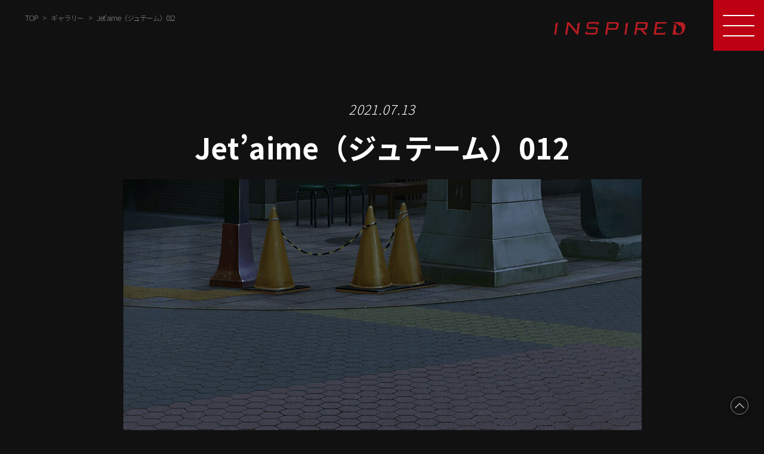

--- FILE ---
content_type: text/html; charset=UTF-8
request_url: https://www.inspired.jp/gallery/jetaime%EF%BC%88%E3%82%B8%E3%83%A5%E3%83%86%E3%83%BC%E3%83%A0%EF%BC%89012/
body_size: 6121
content:
<!DOCTYPE html>
<html lang="ja-JP">
<head prefix="og: http://ogp.me/ns# fb: http://ogp.me/ns/fb# article: http://ogp.me/ns/article#">
  <meta charset="UTF-8">
  <meta http-equiv="X-UA-Compatible" content="IE=edge">
  <meta name="viewport" content="width=device-width,initial-scale=1.0">
  <meta name="description" content="背景美術、アニメ背景美術、イラスト制作 株式会社インスパイアード">
  <title>Jet’aime（ジュテーム）012 - インスパイアード オフィシャルサイト</title>

		<!-- All in One SEO 4.2.5.1 - aioseo.com -->
		<meta name="description" content="インスパイアードの背景美術作品のギャラリーになります。メイドインアビス、ジョバンニの島、ベイビーステップ、Jet’aime、など 多くの作品をご覧いただけます。" />
		<meta name="robots" content="max-image-preview:large" />
		<link rel="canonical" href="https://www.inspired.jp/gallery/jetaime%ef%bc%88%e3%82%b8%e3%83%a5%e3%83%86%e3%83%bc%e3%83%a0%ef%bc%89012/" />
		<meta name="generator" content="All in One SEO (AIOSEO) 4.2.5.1 " />
		<meta property="og:locale" content="ja_JP" />
		<meta property="og:site_name" content="インスパイアード　オフィシャルサイト - 背景美術、アニメ背景美術、イラスト制作 株式会社インスパイアード" />
		<meta property="og:type" content="article" />
		<meta property="og:title" content="Jet’aime（ジュテーム）012 - インスパイアード オフィシャルサイト" />
		<meta property="og:description" content="インスパイアードの背景美術作品のギャラリーになります。メイドインアビス、ジョバンニの島、ベイビーステップ、Jet’aime、など 多くの作品をご覧いただけます。" />
		<meta property="og:url" content="https://www.inspired.jp/gallery/jetaime%ef%bc%88%e3%82%b8%e3%83%a5%e3%83%86%e3%83%bc%e3%83%a0%ef%bc%89012/" />
		<meta property="og:image" content="https://www.inspired.jp/wp/wp-content/uploads/2021/07/12-6-e1629006006417.jpg" />
		<meta property="og:image:secure_url" content="https://www.inspired.jp/wp/wp-content/uploads/2021/07/12-6-e1629006006417.jpg" />
		<meta property="og:image:width" content="869" />
		<meta property="og:image:height" content="486" />
		<meta property="article:published_time" content="2021-07-13T02:55:45+00:00" />
		<meta property="article:modified_time" content="2021-08-31T07:31:46+00:00" />
		<meta property="article:publisher" content="https://www.facebook.com/inspired.inc.tokyo/" />
		<meta name="twitter:card" content="summary_large_image" />
		<meta name="twitter:site" content="@MasuyamaOsamu" />
		<meta name="twitter:title" content="Jet’aime（ジュテーム）012 - インスパイアード オフィシャルサイト" />
		<meta name="twitter:description" content="インスパイアードの背景美術作品のギャラリーになります。メイドインアビス、ジョバンニの島、ベイビーステップ、Jet’aime、など 多くの作品をご覧いただけます。" />
		<meta name="twitter:creator" content="@MasuyamaOsamu" />
		<meta name="twitter:image" content="https://www.inspired.jp/wp/wp-content/uploads/logo-red.png" />
		<script type="application/ld+json" class="aioseo-schema">
			{"@context":"https:\/\/schema.org","@graph":[{"@type":"BreadcrumbList","@id":"https:\/\/www.inspired.jp\/gallery\/jetaime%ef%bc%88%e3%82%b8%e3%83%a5%e3%83%86%e3%83%bc%e3%83%a0%ef%bc%89012\/#breadcrumblist","itemListElement":[{"@type":"ListItem","@id":"https:\/\/www.inspired.jp\/#listItem","position":1,"item":{"@type":"WebPage","@id":"https:\/\/www.inspired.jp\/","name":"\u30db\u30fc\u30e0","description":"\u80cc\u666f\u7f8e\u8853\u3001\u30a2\u30cb\u30e1\u80cc\u666f\u7f8e\u8853\u3001\u30a4\u30e9\u30b9\u30c8\u5236\u4f5c \u682a\u5f0f\u4f1a\u793e\u30a4\u30f3\u30b9\u30d1\u30a4\u30a2\u30fc\u30c9","url":"https:\/\/www.inspired.jp\/"},"nextItem":"https:\/\/www.inspired.jp\/gallery\/jetaime%ef%bc%88%e3%82%b8%e3%83%a5%e3%83%86%e3%83%bc%e3%83%a0%ef%bc%89012\/#listItem"},{"@type":"ListItem","@id":"https:\/\/www.inspired.jp\/gallery\/jetaime%ef%bc%88%e3%82%b8%e3%83%a5%e3%83%86%e3%83%bc%e3%83%a0%ef%bc%89012\/#listItem","position":2,"item":{"@type":"WebPage","@id":"https:\/\/www.inspired.jp\/gallery\/jetaime%ef%bc%88%e3%82%b8%e3%83%a5%e3%83%86%e3%83%bc%e3%83%a0%ef%bc%89012\/","name":"Jet\u2019aime\uff08\u30b8\u30e5\u30c6\u30fc\u30e0\uff09012","description":"\u30a4\u30f3\u30b9\u30d1\u30a4\u30a2\u30fc\u30c9\u306e\u80cc\u666f\u7f8e\u8853\u4f5c\u54c1\u306e\u30ae\u30e3\u30e9\u30ea\u30fc\u306b\u306a\u308a\u307e\u3059\u3002\u30e1\u30a4\u30c9\u30a4\u30f3\u30a2\u30d3\u30b9\u3001\u30b8\u30e7\u30d0\u30f3\u30cb\u306e\u5cf6\u3001\u30d9\u30a4\u30d3\u30fc\u30b9\u30c6\u30c3\u30d7\u3001Jet\u2019aime\u3001\u306a\u3069 \u591a\u304f\u306e\u4f5c\u54c1\u3092\u3054\u89a7\u3044\u305f\u3060\u3051\u307e\u3059\u3002","url":"https:\/\/www.inspired.jp\/gallery\/jetaime%ef%bc%88%e3%82%b8%e3%83%a5%e3%83%86%e3%83%bc%e3%83%a0%ef%bc%89012\/"},"previousItem":"https:\/\/www.inspired.jp\/#listItem"}]},{"@type":"Organization","@id":"https:\/\/www.inspired.jp\/#organization","name":"\u30a4\u30f3\u30b9\u30d1\u30a4\u30a2\u30fc\u30c9\u3000\u30aa\u30d5\u30a3\u30b7\u30e3\u30eb\u30b5\u30a4\u30c8","url":"https:\/\/www.inspired.jp\/","logo":{"@type":"ImageObject","url":"\/wp\/wp-content\/uploads\/logo-red.png","@id":"https:\/\/www.inspired.jp\/#organizationLogo"},"image":{"@id":"https:\/\/www.inspired.jp\/#organizationLogo"},"sameAs":["https:\/\/www.facebook.com\/inspired.inc.tokyo\/","https:\/\/twitter.com\/MasuyamaOsamu","https:\/\/www.youtube.com\/channel\/UCkE4fct5wud1inEBOBg-wRw"]},{"@type":"WebSite","@id":"https:\/\/www.inspired.jp\/#website","url":"https:\/\/www.inspired.jp\/","name":"\u30a4\u30f3\u30b9\u30d1\u30a4\u30a2\u30fc\u30c9\u3000\u30aa\u30d5\u30a3\u30b7\u30e3\u30eb\u30b5\u30a4\u30c8","description":"\u80cc\u666f\u7f8e\u8853\u3001\u30a2\u30cb\u30e1\u80cc\u666f\u7f8e\u8853\u3001\u30a4\u30e9\u30b9\u30c8\u5236\u4f5c \u682a\u5f0f\u4f1a\u793e\u30a4\u30f3\u30b9\u30d1\u30a4\u30a2\u30fc\u30c9","inLanguage":"ja","publisher":{"@id":"https:\/\/www.inspired.jp\/#organization"}},{"@type":"WebPage","@id":"https:\/\/www.inspired.jp\/gallery\/jetaime%ef%bc%88%e3%82%b8%e3%83%a5%e3%83%86%e3%83%bc%e3%83%a0%ef%bc%89012\/#webpage","url":"https:\/\/www.inspired.jp\/gallery\/jetaime%ef%bc%88%e3%82%b8%e3%83%a5%e3%83%86%e3%83%bc%e3%83%a0%ef%bc%89012\/","name":"Jet\u2019aime\uff08\u30b8\u30e5\u30c6\u30fc\u30e0\uff09012 - \u30a4\u30f3\u30b9\u30d1\u30a4\u30a2\u30fc\u30c9 \u30aa\u30d5\u30a3\u30b7\u30e3\u30eb\u30b5\u30a4\u30c8","description":"\u30a4\u30f3\u30b9\u30d1\u30a4\u30a2\u30fc\u30c9\u306e\u80cc\u666f\u7f8e\u8853\u4f5c\u54c1\u306e\u30ae\u30e3\u30e9\u30ea\u30fc\u306b\u306a\u308a\u307e\u3059\u3002\u30e1\u30a4\u30c9\u30a4\u30f3\u30a2\u30d3\u30b9\u3001\u30b8\u30e7\u30d0\u30f3\u30cb\u306e\u5cf6\u3001\u30d9\u30a4\u30d3\u30fc\u30b9\u30c6\u30c3\u30d7\u3001Jet\u2019aime\u3001\u306a\u3069 \u591a\u304f\u306e\u4f5c\u54c1\u3092\u3054\u89a7\u3044\u305f\u3060\u3051\u307e\u3059\u3002","inLanguage":"ja","isPartOf":{"@id":"https:\/\/www.inspired.jp\/#website"},"breadcrumb":{"@id":"https:\/\/www.inspired.jp\/gallery\/jetaime%ef%bc%88%e3%82%b8%e3%83%a5%e3%83%86%e3%83%bc%e3%83%a0%ef%bc%89012\/#breadcrumblist"},"author":"https:\/\/www.inspired.jp\/author\/inspired-master\/#author","creator":"https:\/\/www.inspired.jp\/author\/inspired-master\/#author","image":{"@type":"ImageObject","url":"\/wp\/wp-content\/uploads\/2021\/07\/12-6-e1629006006417.jpg","@id":"https:\/\/www.inspired.jp\/#mainImage","width":869,"height":486},"primaryImageOfPage":{"@id":"https:\/\/www.inspired.jp\/gallery\/jetaime%ef%bc%88%e3%82%b8%e3%83%a5%e3%83%86%e3%83%bc%e3%83%a0%ef%bc%89012\/#mainImage"},"datePublished":"2021-07-13T02:55:45+09:00","dateModified":"2021-08-31T07:31:46+09:00"}]}
		</script>
		<!-- All in One SEO -->

<script>var ajaxurl ="https://www.inspired.jp/wp/wp-admin/admin-ajax.php"</script><link rel='dns-prefetch' href='//s.w.org' />
<link rel='stylesheet' id='wp-block-library-css'  href='https://www.inspired.jp/wp/wp-includes/css/dist/block-library/style.min.css' type='text/css' media='all' />
<link rel='stylesheet' id='style-css-css'  href='https://www.inspired.jp/wp/wp-content/themes/inspired/assets/css/style.min.css' type='text/css' media='' />
<link rel='stylesheet' id='custom-css-css'  href='https://www.inspired.jp/wp/wp-content/themes/inspired/assets/css/custom.css' type='text/css' media='' />
<link rel='stylesheet' id='dflip-icons-style-css'  href='https://www.inspired.jp/wp/wp-content/plugins/3d-flipbook-dflip-lite/assets/css/themify-icons.min.css' type='text/css' media='all' />
<link rel='stylesheet' id='dflip-style-css'  href='https://www.inspired.jp/wp/wp-content/plugins/3d-flipbook-dflip-lite/assets/css/dflip.min.css' type='text/css' media='all' />
<link rel='stylesheet' id='slb_core-css'  href='https://www.inspired.jp/wp/wp-content/plugins/simple-lightbox/client/css/app.css' type='text/css' media='all' />
<link rel="https://api.w.org/" href="https://www.inspired.jp/wp-json/" /><link rel='shortlink' href='https://www.inspired.jp/?p=487' />
<link rel="alternate" type="application/json+oembed" href="https://www.inspired.jp/wp-json/oembed/1.0/embed?url=https%3A%2F%2Fwww.inspired.jp%2Fgallery%2Fjetaime%25ef%25bc%2588%25e3%2582%25b8%25e3%2583%25a5%25e3%2583%2586%25e3%2583%25bc%25e3%2583%25a0%25ef%25bc%2589012%2F" />
<link rel="alternate" type="text/xml+oembed" href="https://www.inspired.jp/wp-json/oembed/1.0/embed?url=https%3A%2F%2Fwww.inspired.jp%2Fgallery%2Fjetaime%25ef%25bc%2588%25e3%2582%25b8%25e3%2583%25a5%25e3%2583%2586%25e3%2583%25bc%25e3%2583%25a0%25ef%25bc%2589012%2F&#038;format=xml" />
<script data-cfasync="false"> var dFlipLocation = "https://www.inspired.jp/wp/wp-content/plugins/3d-flipbook-dflip-lite/assets/"; var dFlipWPGlobal = {"text":{"toggleSound":"Turn on\/off Sound","toggleThumbnails":"Toggle Thumbnails","toggleOutline":"Toggle Outline\/Bookmark","previousPage":"Previous Page","nextPage":"Next Page","toggleFullscreen":"Toggle Fullscreen","zoomIn":"Zoom In","zoomOut":"Zoom Out","toggleHelp":"Toggle Help","singlePageMode":"Single Page Mode","doublePageMode":"Double Page Mode","downloadPDFFile":"Download PDF File","gotoFirstPage":"Goto First Page","gotoLastPage":"Goto Last Page","share":"Share","mailSubject":"I wanted you to see this FlipBook","mailBody":"Check out this site {{url}}","loading":"DearFlip: Loading "},"moreControls":"download,pageMode,startPage,endPage,sound","hideControls":"","scrollWheel":"true","backgroundColor":"#777","backgroundImage":"","height":"auto","paddingLeft":"20","paddingRight":"20","controlsPosition":"bottom","duration":800,"soundEnable":"true","enableDownload":"true","enableAnnotation":"false","enableAnalytics":"false","webgl":"true","hard":"none","maxTextureSize":"1600","rangeChunkSize":"524288","zoomRatio":1.5,"stiffness":3,"pageMode":"0","singlePageMode":"0","pageSize":"0","autoPlay":"false","autoPlayDuration":5000,"autoPlayStart":"false","linkTarget":"2","sharePrefix":"dearflip-"};</script>
<!-- Google Tag Manager -->
<script>(function(w,d,s,l,i){w[l]=w[l]||[];w[l].push({'gtm.start':
new Date().getTime(),event:'gtm.js'});var f=d.getElementsByTagName(s)[0],
j=d.createElement(s),dl=l!='dataLayer'?'&l='+l:'';j.async=true;j.src=
'https://www.googletagmanager.com/gtm.js?id='+i+dl;f.parentNode.insertBefore(j,f);
})(window,document,'script','dataLayer','GTM-MKHSR7W');</script>
<!-- End Google Tag Manager -->
<link rel="icon" href="https://www.inspired.jp/wp/wp-content/themes/inspired/assets/img/favicon.ico">
</head>
<body class="gallery-template-default single single-gallery postid-487">
<!-- Google Tag Manager (noscript) -->
<noscript><iframe src="https://www.googletagmanager.com/ns.html?id=GTM-MKHSR7W"
height="0" width="0" style="display:none;visibility:hidden"></iframe></noscript>
<!-- End Google Tag Manager (noscript) -->
<header class="siteHeader">
  <div class="siteHeader_inner">
        <div class="siteHeader_logo">
      <a href="https://www.inspired.jp/">
      <img src="https://www.inspired.jp/wp/wp-content/themes/inspired/assets/img/logo2.svg" alt="" decoding="async" class="sp">
      <img src="https://www.inspired.jp/wp/wp-content/themes/inspired/assets/img/logo-txt2.svg" alt="" decoding="async" class="tab">
      </a>
    </div>
          <div class="bread">
  <ul class="bread_list">
  <li itemprop="itemListElement" itemscope itemtype="https://schema.org/ListItem"><a href="https://www.inspired.jp/" itemprop="item" ><span itemprop="name">TOP</span></a><meta itemprop="position" content="1" /></li><li itemprop="itemListElement" itemscope itemtype="https://schema.org/ListItem"><a href="https://www.inspired.jp/gallery/" itemprop="item" ><span itemprop="name">ギャラリー</span></a><meta itemprop="position" content="2" /></li><li itemprop="itemListElement" itemscope itemtype="https://schema.org/ListItem">Jet’aime（ジュテーム）012</li>
  </ul>
  </div>    <div id="gnavBtn" class="gnavi_btn">
    <div class="gnavi_btn_box">
      <span></span>
      <span></span>
      <span></span>
    </div>
</div>    <div class="gnavi" id="gnavi">
  <div class="gnavi_menu" id="gnaviMenu">
    <div class="gnavi_menu_inner">
      <p class="gnavi_menu_logo">
        <img src="https://www.inspired.jp/wp/wp-content/themes/inspired/assets/img/logo2.svg" alt="" decoding="async">
      </p>
      <ul class="gnavi_menu_list">
        <li class="item"><a title="TOP" href="https://inspired.jp/">トップページ<span>TOP</span></a>
</li><li class="item"><a title="Background Art" href="https://www.inspired.jp/background-art/">背景美術<span>Background Art</span></a>
</li><li class="item"><a title="Gallery" href="https://www.inspired.jp/gallery/">ギャラリー<span>Gallery</span></a>
</li><li class="item"><a title="Movie &#038; illustration" href="https://www.inspired.jp/movie-illustration/">映像・イラストその他<span>Movie &#038; illustration</span></a>
</li><li class="item"><a title="Company" href="https://www.inspired.jp/company/">会社情報<span>Company</span></a>
</li><li class="item"><a title="Recruit" href="https://www.inspired.jp/recruit/">採用情報<span>Recruit</span></a>
</li><li class="item"><a title="Contact" href="https://www.inspired.jp/contact/">お問い合わせ<span>Contact</span></a>
</li><li class="item"><a title="recruit" href="https://www.inspired.jp/request-form/">求人応募<span>recruit</span></a>
</li>      </ul>
      <p class="gnavi_menu_calendar btn_calendar js-calendar">インスパイアード 仕事情報</p>
      <div class="gnavi_menu_sns">
        <ul class="sns_list">
          <li class="tw"><a href="https://twitter.com/MasuyamaOsamu" target="_blank"><img src="https://www.inspired.jp/wp/wp-content/themes/inspired/assets/img/icon-tw.svg" alt="" decoding="async"></a></li>
          <li class="fb"><a href="https://www.facebook.com/inspired.inc.tokyo/" target="_blank"><img src="https://www.inspired.jp/wp/wp-content/themes/inspired/assets/img/icon-fb.svg" alt="" decoding="async"></a></li>
          <li class="yt"><a href="https://www.youtube.com/channel/UCkE4fct5wud1inEBOBg-wRw" target="_blank"><img src="https://www.inspired.jp/wp/wp-content/themes/inspired/assets/img/icon-youtube.svg" alt="" decoding="async"></a></li>
        </ul>
      </div>
      <p class="gnavi_menu_privacy"><a href="https://www.inspired.jp/privacy-policy">プライバシーポリシー</a></p>
    </div>
  </div>
  <div id="gnaviBg" class="gnavi_bg"></div>
</div>  </div>
</header>
<div class="wrap">
<article class="article page">
  <main role="main" class="main">
  <div class="postContent">
  <p class="postContent_date">2021.07.13</p>
  <h1 class="postContent_ttl">Jet’aime（ジュテーム）012</h1>
  <div class="postContent_eye"><img width="869" height="486" src="/wp/wp-content/uploads/2021/07/12-6-e1629006006417.jpg" class="attachment-full size-full wp-post-image" alt="" loading="lazy" srcset="https://www.inspired.jp/wp/wp-content/uploads/2021/07/12-6-e1629006006417.jpg 869w, https://www.inspired.jp/wp/wp-content/uploads/2021/07/12-6-e1629006006417-400x224.jpg 400w, https://www.inspired.jp/wp/wp-content/uploads/2021/07/12-6-e1629006006417-840x470.jpg 840w, https://www.inspired.jp/wp/wp-content/uploads/2021/07/12-6-e1629006006417-768x430.jpg 768w" sizes="(max-width: 869px) 100vw, 869px" /></div>  <div class="postContent_box">
    </div>
  </div>
  </main>
</article>
<section class="navContact">
  <div class="navContact_container">
    <p class="navContact_ttl">Contact</p>
    <div class="navContact_box">
      <div class="navContact_telBox">
        <p class="navContact_telTxt">お電話のお問い合わせ</p>
        <p class="navContact_tel"><a href="tel:0425061218">TEL.042-506-1218</a></p>
      </div>
      <div class="navContact_mailBox">
        <p class="navContact_mail"><a href="https://www.inspired.jp/contact">メールフォームから<br class="sptab">お問い合わせ</a></p>
      </div>
    </div>
  </div>
</section></div>
<footer class="footer">
  <div class="footer_box">
    <div class="footer_logos">
      <div class="footer_logo">
        <div class="img">
          <img src="https://www.inspired.jp/wp/wp-content/themes/inspired/assets/img/logo3.svg" alt="">
        </div>
        <div class="txt">
          <img src="https://www.inspired.jp/wp/wp-content/themes/inspired/assets/img/log_txt.svg" alt="" decoding="async">
        </div>
        <p class="txt2">the creation new value.</p>
      </div>
    </div>
    <div class="footer_wrap">
      <div class="footer_name">
        <p class="footer_company">株式会社 インスパイアード</p>
        <p class="footer_cach">背景美術・映像・イラストレーション</p>
      </div>
      <div class="footer_link">
        <ul class="footer_linkList">
            <li class="item"><a title="トップページ" href="https://inspired.jp/">Top<span>トップページ</span></a>
</li><li class="item"><a title="背景美術" href="https://www.inspired.jp/background-art/">Background Art<span>背景美術</span></a>
</li><li class="item"><a title="ギャラリー" href="https://www.inspired.jp/gallery/">Gallery<span>ギャラリー</span></a>
</li><li class="item"><a title="映像・イラストその他" href="https://www.inspired.jp/movie-illustration/">Movie&#038;illustration<span>映像・イラストその他</span></a>
</li><li class="item"><a title="会社情報" href="https://www.inspired.jp/company/">Company<span>会社情報</span></a>
</li><li class="item"><a title="採用情報" href="https://www.inspired.jp/recruit/">Recruit<span>採用情報</span></a>
</li><li class="item"><a title="お問い合わせ" href="https://www.inspired.jp/contact/">Contact<span>お問い合わせ</span></a>
</li>        </ul>
      </div>
      <div class="footer_sns">
        <ul class="sns_list">
          <li class="tw"><a href="https://twitter.com/MasuyamaOsamu" target="_blank"><img src="https://www.inspired.jp/wp/wp-content/themes/inspired/assets/img/icon-tw.svg" alt="" decoding="async"></a></li>
          <li class="fb"><a href="https://www.facebook.com/inspired.inc.tokyo/" target="_blank"><img src="https://www.inspired.jp/wp/wp-content/themes/inspired/assets/img/icon-fb.svg" alt="" decoding="async"></a></li>
          <li class="yt"><a href="https://www.youtube.com/channel/UCkE4fct5wud1inEBOBg-wRw" target="_blank"><img src="https://www.inspired.jp/wp/wp-content/themes/inspired/assets/img/icon-youtube.svg" alt="" decoding="async"></a></li>
        </ul>
      </div>
      <div class="footer_contact">
        <p class="footer_add">〒190-0022<span> 東京都立川市錦町1-17-8 1F</span></p>
        <p class="footer_tel">TEL.042-506-1218</p>
        <p class="footer_url">https://www.inspired.jp/ </p>
      </div>
      <div class="footer_link2">
        <ul class="footer_linkList2">
          <li id="menu-item-4086" class="menu-item menu-item-type-taxonomy menu-item-object-category menu-item-4086"><a href="https://www.inspired.jp/news/">ニュース</a></li>
<li id="menu-item-32" class="menu-item menu-item-type-taxonomy menu-item-object-category menu-item-32"><a href="https://www.inspired.jp/blog/">ブログ</a></li>
<li id="menu-item-34" class="menu-item menu-item-type-post_type menu-item-object-page menu-item-privacy-policy menu-item-34"><a href="https://www.inspired.jp/privacy-policy/">プライバシーポリシー</a></li>
        </ul>
      </div>
    </div>
  </div>
  <div class="footer_box2">
  <address class="footer_copy">c Inspired Inc.</address>
  </div>
</footer>
<p class="footer_gotop pointer" id="goTop"><img src="https://www.inspired.jp/wp/wp-content/themes/inspired/assets/img/gotop.svg" alt="" decoding="async"></p>
<script type='text/javascript' src='https://www.inspired.jp/wp/wp-includes/js/jquery/jquery.min.js' id='jquery-core-js'></script>
<script type='text/javascript' src='https://www.inspired.jp/wp/wp-content/plugins/form-parameter-link/js/fpLink.js' id='fpLink-js-js'></script>
<script type='text/javascript' src='https://www.inspired.jp/wp/wp-content/themes/inspired/assets/js/common.js' id='common-js-js'></script>
<script type='text/javascript' src='https://www.inspired.jp/wp/wp-content/plugins/3d-flipbook-dflip-lite/assets/js/dflip.min.js' id='dflip-script-js'></script>
<script type='text/javascript' src='https://www.inspired.jp/wp/wp-includes/js/wp-embed.min.js' id='wp-embed-js'></script>
<script type="text/javascript" id="slb_context">/* <![CDATA[ */if ( !!window.jQuery ) {(function($){$(document).ready(function(){if ( !!window.SLB ) { {$.extend(SLB, {"context":["public","user_guest"]});} }})})(jQuery);}/* ]]> */</script>
<section class="partCalendar" id="calendar">
  <div class="partCalendar_container">
    <div class="partCalendar_close js-close">×</div>
    <p class="partCalendar_ttl">インスパイアード　仕事情報</p>
    <div class="partCalendar_info">
      インスパイアードの仕事状況は、随時更新しております<br />
お仕事についてのお問い合わせは、お電話またはメールフォームにて承ります    </div>
          <div class="partCalendar_box">
            <table class="partCalendar_table">
        <tr>
          <th class="year" colspan="2">2025年</th>
        </tr>
        <tr class="month">
          <td class="ttl">month</td>
          <td class="num">job</td>
        </tr>
        <tr><td class="ttl">1</td><td class="num">-</td></tr><tr><td class="ttl">2</td><td class="num">-</td></tr><tr><td class="ttl">3</td><td class="num">-</td></tr><tr><td class="ttl">4</td><td class="num">-</td></tr><tr><td class="ttl">5</td><td class="num">-</td></tr><tr><td class="ttl">6</td><td class="num">-</td></tr><tr><td class="ttl">7</td><td class="num">-</td></tr><tr><td class="ttl">8</td><td class="num">-</td></tr><tr><td class="ttl">9</td><td class="num">-</td></tr><tr><td class="ttl">10</td><td class="num">-</td></tr><tr><td class="ttl">11</td><td class="num">-</td></tr><tr><td class="ttl">12</td><td class="num">----</td></tr>      </table>
            <table class="partCalendar_table">
        <tr>
          <th class="year" colspan="2">2026年</th>
        </tr>
        <tr class="month">
          <td class="ttl">month</td>
          <td class="num">job</td>
        </tr>
        <tr><td class="ttl">1</td><td class="num">----</td></tr><tr><td class="ttl">2</td><td class="num">----</td></tr><tr><td class="ttl">3</td><td class="num">----</td></tr><tr><td class="ttl">4</td><td class="num">----</td></tr><tr><td class="ttl">5</td><td class="num">----</td></tr><tr><td class="ttl">6</td><td class="num">----</td></tr><tr><td class="ttl">7</td><td class="num">----</td></tr><tr><td class="ttl">8</td><td class="num">----</td></tr><tr><td class="ttl">9</td><td class="num">----</td></tr><tr><td class="ttl">10</td><td class="num">----</td></tr><tr><td class="ttl">11</td><td class="num">----</td></tr><tr><td class="ttl">12</td><td class="num">----</td></tr>      </table>
            <table class="partCalendar_table">
        <tr>
          <th class="year" colspan="2">2027年</th>
        </tr>
        <tr class="month">
          <td class="ttl">month</td>
          <td class="num">job</td>
        </tr>
        <tr><td class="ttl">1</td><td class="num">TVシリーズ・劇場作品ご相談ください</td></tr><tr><td class="ttl">2</td><td class="num">TVシリーズ・劇場作品ご相談ください</td></tr><tr><td class="ttl">3</td><td class="num">TVシリーズ・劇場作品ご相談ください</td></tr><tr><td class="ttl">4</td><td class="num">TVシリーズ・劇場作品ご相談ください</td></tr><tr><td class="ttl">5</td><td class="num">TVシリーズ・劇場作品ご相談ください</td></tr><tr><td class="ttl">6</td><td class="num">TVシリーズ・劇場作品ご相談ください</td></tr><tr><td class="ttl">7</td><td class="num">TVシリーズ・劇場作品ご相談ください</td></tr><tr><td class="ttl">8</td><td class="num">TVシリーズ・劇場作品ご相談ください</td></tr><tr><td class="ttl">9</td><td class="num">TVシリーズ・劇場作品ご相談ください</td></tr><tr><td class="ttl">10</td><td class="num">TVシリーズ・劇場作品ご相談ください</td></tr><tr><td class="ttl">11</td><td class="num">TVシリーズ・劇場作品ご相談ください</td></tr><tr><td class="ttl">12</td><td class="num">TVシリーズ・劇場作品ご相談ください</td></tr>      </table>
            <table class="partCalendar_table">
        <tr>
          <th class="year" colspan="2">2028年</th>
        </tr>
        <tr class="month">
          <td class="ttl">month</td>
          <td class="num">job</td>
        </tr>
        <tr><td class="ttl">1</td><td class="num">TVシリーズ・劇場作品ご相談ください</td></tr><tr><td class="ttl">2</td><td class="num">TVシリーズ・劇場作品ご相談ください</td></tr><tr><td class="ttl">3</td><td class="num">TVシリーズ・劇場作品ご相談ください</td></tr><tr><td class="ttl">4</td><td class="num">TVシリーズ・劇場作品ご相談ください</td></tr><tr><td class="ttl">5</td><td class="num">TVシリーズ・劇場作品ご相談ください</td></tr><tr><td class="ttl">6</td><td class="num">TVシリーズ・劇場作品ご相談ください</td></tr><tr><td class="ttl">7</td><td class="num">TVシリーズ・劇場作品ご相談ください</td></tr><tr><td class="ttl">8</td><td class="num">TVシリーズ・劇場作品ご相談ください</td></tr><tr><td class="ttl">9</td><td class="num">TVシリーズ・劇場作品ご相談ください</td></tr><tr><td class="ttl">10</td><td class="num">TVシリーズ・劇場作品ご相談ください</td></tr><tr><td class="ttl">11</td><td class="num">TVシリーズ・劇場作品ご相談ください</td></tr><tr><td class="ttl">12</td><td class="num">TVシリーズ・劇場作品ご相談ください</td></tr>      </table>
            </div>
        <div class="partCalendar_contact">
      <p class="partCalendar_contact_ttl">Contact</p>
      <div class="partCalendar_btns">
        <p class="partCalendar_contact_tell btn_arrow"><a href="tel:0425061218">TEL.042-506-1218</a></p>
        <p class="partCalendar_contact_mail btn_arrow"><a href="https://www.inspired.jp/contact">メールフォームからお問い合わせ</a></p>
      </div>
    </div>
  </div>
  <div class="partCalendar_back"></div>
</section> </body> 
</html>

--- FILE ---
content_type: text/css
request_url: https://www.inspired.jp/wp/wp-content/themes/inspired/assets/css/style.min.css
body_size: 16290
content:
@import url("https://fonts.googleapis.com/css2?family=Noto+Sans+JP:wght@100;300;400;500;700;900&display=swap");@import url("https://fonts.googleapis.com/css2?family=Orbitron:wght@500;600;700;800;900&display=swap");@import url("https://fonts.googleapis.com/css2?family=Caveat:wght@700&display=swap");@font-face{font-family:"slick";src:url("../slick/slick.eot");src:url("../slick/slick.eot?#iefix") format("embedded-opentype"),url("../slick/slick.woff") format("woff"),url("../slick/slick.ttf") format("truetype"),url("../slick/slick.svg#slick") format("svg");font-weight:normal;font-style:normal}.slick-loading .slick-list{background:#fff url("../slick/ajax-loader.gif") center center no-repeat}*{box-sizing:border-box;margin:0;padding:0;font-family:inherit;font-size:inherit;line-height:inherit}h1,h2,h3,h4,h5,h6{line-height:100%;margin:0px;padding:0px;font-weight:normal;clear:both}article,aside,dialog,figure,footer,header,hgroup,menu,nav,address,section,main{display:block}em{font-style:normal}::selection{background:#141414;color:#FFFFFF}img{border:none;margin:0px;padding:0px;max-width:100%;height:auto;vertical-align:bottom}a,a:visited{color:inherit}*:before,*:after{box-sizing:inherit}:root ul{letter-spacing:-1px;word-spacing:-1px}table{border-collapse:collapse;border-spacing:0}ol,ul{list-style:none}video{max-width:100%}blockquote,q{quotes:none}blockquote:after,blockquote:before,q:after,q:before{content:"";content:none}[hidden]{display:none !important}[disabled]{cursor:not-allowed}:focus:not(:focus-visible){outline:none}.sr-only{position:absolute;clip:rect(1px, 1px, 1px, 1px);left:-9999px;top:-9999px}input,textarea{margin:0;padding:0;background:none;border:none;border-radius:0;outline:none;appearance:none}.formBtn2{border-radius:0;-webkit-box-sizing:content-box;appearance:button;border:none;box-sizing:border-box}.formBtn2::-webkit-search-decoration{display:none}.formBtn2::focus{outline-offset:-2px}.formText{border:solid 1px #292929;padding:0.5rem;width:100%;max-width:480px}.formText2{padding:0.5rem}.formText3{border:solid 1px #cccccc;padding:0.5rem;width:100%;max-width:480px}.formSelect{border:solid 1px #292929;padding:0.5rem;cursor:pointer}.formSelect2{border:solid 1px #cccccc;padding:0.7rem 0.5rem;cursor:pointer;width:100%}.formTextArea{border:solid 1px #292929;padding:0.5rem;width:100%;max-width:600px}.formRadio{border:solid 1px #292929;padding:0.5rem;border-radius:100%;vertical-align:-2px}.formSubmit,.formBuck{border:solid 1px #292929;padding:0.7rem 0.5rem;text-align:center;width:280px;margin:0 auto;cursor:pointer;transition:all 0.6s cubic-bezier(0.19, 1, 0.22, 1)}.formSubmit:hover,.formBuck:hover{background:#292929;color:#fff}.formSubmit{margin-bottom:1rem}.mwform-checkbox-field,.mwform-radio-field{margin-right:0.5rem;display:inline-block}.mw_wp_form .horizontal-item+.horizontal-item{margin-left:0}.slick-slider{position:relative;display:block;box-sizing:border-box;-webkit-touch-callout:none;user-select:none;touch-action:pan-y;-webkit-tap-highlight-color:transparent}.slick-list{position:relative;overflow:hidden;display:block;margin:0;padding:0}.slick-list:focus{outline:none}.slick-list.dragging{cursor:pointer;cursor:hand}.slick-slider .slick-track,.slick-slider .slick-list{transform:translate3d(0, 0, 0)}.slick-track{position:relative;left:0;top:0;display:block;margin-left:auto;margin-right:auto}.slick-track:before,.slick-track:after{content:"";display:table}.slick-track:after{clear:both}.slick-loading .slick-track{visibility:hidden}[data-aos][data-aos][data-aos-duration="50"],body[data-aos-duration="50"] [data-aos]{transition-duration:50ms}[data-aos][data-aos][data-aos-delay="50"],body[data-aos-delay="50"] [data-aos]{transition-delay:0}[data-aos][data-aos][data-aos-delay="50"].aos-animate,body[data-aos-delay="50"] [data-aos].aos-animate{transition-delay:50ms}[data-aos][data-aos][data-aos-duration="100"],body[data-aos-duration="100"] [data-aos]{transition-duration:.1s}[data-aos][data-aos][data-aos-delay="100"],body[data-aos-delay="100"] [data-aos]{transition-delay:0}[data-aos][data-aos][data-aos-delay="100"].aos-animate,body[data-aos-delay="100"] [data-aos].aos-animate{transition-delay:.1s}[data-aos][data-aos][data-aos-duration="150"],body[data-aos-duration="150"] [data-aos]{transition-duration:.15s}[data-aos][data-aos][data-aos-delay="150"],body[data-aos-delay="150"] [data-aos]{transition-delay:0}[data-aos][data-aos][data-aos-delay="150"].aos-animate,body[data-aos-delay="150"] [data-aos].aos-animate{transition-delay:.15s}[data-aos][data-aos][data-aos-duration="200"],body[data-aos-duration="200"] [data-aos]{transition-duration:.2s}[data-aos][data-aos][data-aos-delay="200"],body[data-aos-delay="200"] [data-aos]{transition-delay:0}[data-aos][data-aos][data-aos-delay="200"].aos-animate,body[data-aos-delay="200"] [data-aos].aos-animate{transition-delay:.2s}[data-aos][data-aos][data-aos-duration="250"],body[data-aos-duration="250"] [data-aos]{transition-duration:.25s}[data-aos][data-aos][data-aos-delay="250"],body[data-aos-delay="250"] [data-aos]{transition-delay:0}[data-aos][data-aos][data-aos-delay="250"].aos-animate,body[data-aos-delay="250"] [data-aos].aos-animate{transition-delay:.25s}[data-aos][data-aos][data-aos-duration="300"],body[data-aos-duration="300"] [data-aos]{transition-duration:.3s}[data-aos][data-aos][data-aos-delay="300"],body[data-aos-delay="300"] [data-aos]{transition-delay:0}[data-aos][data-aos][data-aos-delay="300"].aos-animate,body[data-aos-delay="300"] [data-aos].aos-animate{transition-delay:.3s}[data-aos][data-aos][data-aos-duration="350"],body[data-aos-duration="350"] [data-aos]{transition-duration:.35s}[data-aos][data-aos][data-aos-delay="350"],body[data-aos-delay="350"] [data-aos]{transition-delay:0}[data-aos][data-aos][data-aos-delay="350"].aos-animate,body[data-aos-delay="350"] [data-aos].aos-animate{transition-delay:.35s}[data-aos][data-aos][data-aos-duration="400"],body[data-aos-duration="400"] [data-aos]{transition-duration:.4s}[data-aos][data-aos][data-aos-delay="400"],body[data-aos-delay="400"] [data-aos]{transition-delay:0}[data-aos][data-aos][data-aos-delay="400"].aos-animate,body[data-aos-delay="400"] [data-aos].aos-animate{transition-delay:.4s}[data-aos][data-aos][data-aos-duration="450"],body[data-aos-duration="450"] [data-aos]{transition-duration:.45s}[data-aos][data-aos][data-aos-delay="450"],body[data-aos-delay="450"] [data-aos]{transition-delay:0}[data-aos][data-aos][data-aos-delay="450"].aos-animate,body[data-aos-delay="450"] [data-aos].aos-animate{transition-delay:.45s}[data-aos][data-aos][data-aos-duration="500"],body[data-aos-duration="500"] [data-aos]{transition-duration:.5s}[data-aos][data-aos][data-aos-delay="500"],body[data-aos-delay="500"] [data-aos]{transition-delay:0}[data-aos][data-aos][data-aos-delay="500"].aos-animate,body[data-aos-delay="500"] [data-aos].aos-animate{transition-delay:.5s}[data-aos][data-aos][data-aos-duration="550"],body[data-aos-duration="550"] [data-aos]{transition-duration:.55s}[data-aos][data-aos][data-aos-delay="550"],body[data-aos-delay="550"] [data-aos]{transition-delay:0}[data-aos][data-aos][data-aos-delay="550"].aos-animate,body[data-aos-delay="550"] [data-aos].aos-animate{transition-delay:.55s}[data-aos][data-aos][data-aos-duration="600"],body[data-aos-duration="600"] [data-aos]{transition-duration:.6s}[data-aos][data-aos][data-aos-delay="600"],body[data-aos-delay="600"] [data-aos]{transition-delay:0}[data-aos][data-aos][data-aos-delay="600"].aos-animate,body[data-aos-delay="600"] [data-aos].aos-animate{transition-delay:.6s}[data-aos][data-aos][data-aos-duration="650"],body[data-aos-duration="650"] [data-aos]{transition-duration:.65s}[data-aos][data-aos][data-aos-delay="650"],body[data-aos-delay="650"] [data-aos]{transition-delay:0}[data-aos][data-aos][data-aos-delay="650"].aos-animate,body[data-aos-delay="650"] [data-aos].aos-animate{transition-delay:.65s}[data-aos][data-aos][data-aos-duration="700"],body[data-aos-duration="700"] [data-aos]{transition-duration:.7s}[data-aos][data-aos][data-aos-delay="700"],body[data-aos-delay="700"] [data-aos]{transition-delay:0}[data-aos][data-aos][data-aos-delay="700"].aos-animate,body[data-aos-delay="700"] [data-aos].aos-animate{transition-delay:.7s}[data-aos][data-aos][data-aos-duration="750"],body[data-aos-duration="750"] [data-aos]{transition-duration:.75s}[data-aos][data-aos][data-aos-delay="750"],body[data-aos-delay="750"] [data-aos]{transition-delay:0}[data-aos][data-aos][data-aos-delay="750"].aos-animate,body[data-aos-delay="750"] [data-aos].aos-animate{transition-delay:.75s}[data-aos][data-aos][data-aos-duration="800"],body[data-aos-duration="800"] [data-aos]{transition-duration:.8s}[data-aos][data-aos][data-aos-delay="800"],body[data-aos-delay="800"] [data-aos]{transition-delay:0}[data-aos][data-aos][data-aos-delay="800"].aos-animate,body[data-aos-delay="800"] [data-aos].aos-animate{transition-delay:.8s}[data-aos][data-aos][data-aos-duration="850"],body[data-aos-duration="850"] [data-aos]{transition-duration:.85s}[data-aos][data-aos][data-aos-delay="850"],body[data-aos-delay="850"] [data-aos]{transition-delay:0}[data-aos][data-aos][data-aos-delay="850"].aos-animate,body[data-aos-delay="850"] [data-aos].aos-animate{transition-delay:.85s}[data-aos][data-aos][data-aos-duration="900"],body[data-aos-duration="900"] [data-aos]{transition-duration:.9s}[data-aos][data-aos][data-aos-delay="900"],body[data-aos-delay="900"] [data-aos]{transition-delay:0}[data-aos][data-aos][data-aos-delay="900"].aos-animate,body[data-aos-delay="900"] [data-aos].aos-animate{transition-delay:.9s}[data-aos][data-aos][data-aos-duration="950"],body[data-aos-duration="950"] [data-aos]{transition-duration:.95s}[data-aos][data-aos][data-aos-delay="950"],body[data-aos-delay="950"] [data-aos]{transition-delay:0}[data-aos][data-aos][data-aos-delay="950"].aos-animate,body[data-aos-delay="950"] [data-aos].aos-animate{transition-delay:.95s}[data-aos][data-aos][data-aos-duration="1000"],body[data-aos-duration="1000"] [data-aos]{transition-duration:1s}[data-aos][data-aos][data-aos-delay="1000"],body[data-aos-delay="1000"] [data-aos]{transition-delay:0}[data-aos][data-aos][data-aos-delay="1000"].aos-animate,body[data-aos-delay="1000"] [data-aos].aos-animate{transition-delay:1s}[data-aos][data-aos][data-aos-duration="1050"],body[data-aos-duration="1050"] [data-aos]{transition-duration:1.05s}[data-aos][data-aos][data-aos-delay="1050"],body[data-aos-delay="1050"] [data-aos]{transition-delay:0}[data-aos][data-aos][data-aos-delay="1050"].aos-animate,body[data-aos-delay="1050"] [data-aos].aos-animate{transition-delay:1.05s}[data-aos][data-aos][data-aos-duration="1100"],body[data-aos-duration="1100"] [data-aos]{transition-duration:1.1s}[data-aos][data-aos][data-aos-delay="1100"],body[data-aos-delay="1100"] [data-aos]{transition-delay:0}[data-aos][data-aos][data-aos-delay="1100"].aos-animate,body[data-aos-delay="1100"] [data-aos].aos-animate{transition-delay:1.1s}[data-aos][data-aos][data-aos-duration="1150"],body[data-aos-duration="1150"] [data-aos]{transition-duration:1.15s}[data-aos][data-aos][data-aos-delay="1150"],body[data-aos-delay="1150"] [data-aos]{transition-delay:0}[data-aos][data-aos][data-aos-delay="1150"].aos-animate,body[data-aos-delay="1150"] [data-aos].aos-animate{transition-delay:1.15s}[data-aos][data-aos][data-aos-duration="1200"],body[data-aos-duration="1200"] [data-aos]{transition-duration:1.2s}[data-aos][data-aos][data-aos-delay="1200"],body[data-aos-delay="1200"] [data-aos]{transition-delay:0}[data-aos][data-aos][data-aos-delay="1200"].aos-animate,body[data-aos-delay="1200"] [data-aos].aos-animate{transition-delay:1.2s}[data-aos][data-aos][data-aos-duration="1250"],body[data-aos-duration="1250"] [data-aos]{transition-duration:1.25s}[data-aos][data-aos][data-aos-delay="1250"],body[data-aos-delay="1250"] [data-aos]{transition-delay:0}[data-aos][data-aos][data-aos-delay="1250"].aos-animate,body[data-aos-delay="1250"] [data-aos].aos-animate{transition-delay:1.25s}[data-aos][data-aos][data-aos-duration="1300"],body[data-aos-duration="1300"] [data-aos]{transition-duration:1.3s}[data-aos][data-aos][data-aos-delay="1300"],body[data-aos-delay="1300"] [data-aos]{transition-delay:0}[data-aos][data-aos][data-aos-delay="1300"].aos-animate,body[data-aos-delay="1300"] [data-aos].aos-animate{transition-delay:1.3s}[data-aos][data-aos][data-aos-duration="1350"],body[data-aos-duration="1350"] [data-aos]{transition-duration:1.35s}[data-aos][data-aos][data-aos-delay="1350"],body[data-aos-delay="1350"] [data-aos]{transition-delay:0}[data-aos][data-aos][data-aos-delay="1350"].aos-animate,body[data-aos-delay="1350"] [data-aos].aos-animate{transition-delay:1.35s}[data-aos][data-aos][data-aos-duration="1400"],body[data-aos-duration="1400"] [data-aos]{transition-duration:1.4s}[data-aos][data-aos][data-aos-delay="1400"],body[data-aos-delay="1400"] [data-aos]{transition-delay:0}[data-aos][data-aos][data-aos-delay="1400"].aos-animate,body[data-aos-delay="1400"] [data-aos].aos-animate{transition-delay:1.4s}[data-aos][data-aos][data-aos-duration="1450"],body[data-aos-duration="1450"] [data-aos]{transition-duration:1.45s}[data-aos][data-aos][data-aos-delay="1450"],body[data-aos-delay="1450"] [data-aos]{transition-delay:0}[data-aos][data-aos][data-aos-delay="1450"].aos-animate,body[data-aos-delay="1450"] [data-aos].aos-animate{transition-delay:1.45s}[data-aos][data-aos][data-aos-duration="1500"],body[data-aos-duration="1500"] [data-aos]{transition-duration:1.5s}[data-aos][data-aos][data-aos-delay="1500"],body[data-aos-delay="1500"] [data-aos]{transition-delay:0}[data-aos][data-aos][data-aos-delay="1500"].aos-animate,body[data-aos-delay="1500"] [data-aos].aos-animate{transition-delay:1.5s}[data-aos][data-aos][data-aos-duration="1550"],body[data-aos-duration="1550"] [data-aos]{transition-duration:1.55s}[data-aos][data-aos][data-aos-delay="1550"],body[data-aos-delay="1550"] [data-aos]{transition-delay:0}[data-aos][data-aos][data-aos-delay="1550"].aos-animate,body[data-aos-delay="1550"] [data-aos].aos-animate{transition-delay:1.55s}[data-aos][data-aos][data-aos-duration="1600"],body[data-aos-duration="1600"] [data-aos]{transition-duration:1.6s}[data-aos][data-aos][data-aos-delay="1600"],body[data-aos-delay="1600"] [data-aos]{transition-delay:0}[data-aos][data-aos][data-aos-delay="1600"].aos-animate,body[data-aos-delay="1600"] [data-aos].aos-animate{transition-delay:1.6s}[data-aos][data-aos][data-aos-duration="1650"],body[data-aos-duration="1650"] [data-aos]{transition-duration:1.65s}[data-aos][data-aos][data-aos-delay="1650"],body[data-aos-delay="1650"] [data-aos]{transition-delay:0}[data-aos][data-aos][data-aos-delay="1650"].aos-animate,body[data-aos-delay="1650"] [data-aos].aos-animate{transition-delay:1.65s}[data-aos][data-aos][data-aos-duration="1700"],body[data-aos-duration="1700"] [data-aos]{transition-duration:1.7s}[data-aos][data-aos][data-aos-delay="1700"],body[data-aos-delay="1700"] [data-aos]{transition-delay:0}[data-aos][data-aos][data-aos-delay="1700"].aos-animate,body[data-aos-delay="1700"] [data-aos].aos-animate{transition-delay:1.7s}[data-aos][data-aos][data-aos-duration="1750"],body[data-aos-duration="1750"] [data-aos]{transition-duration:1.75s}[data-aos][data-aos][data-aos-delay="1750"],body[data-aos-delay="1750"] [data-aos]{transition-delay:0}[data-aos][data-aos][data-aos-delay="1750"].aos-animate,body[data-aos-delay="1750"] [data-aos].aos-animate{transition-delay:1.75s}[data-aos][data-aos][data-aos-duration="1800"],body[data-aos-duration="1800"] [data-aos]{transition-duration:1.8s}[data-aos][data-aos][data-aos-delay="1800"],body[data-aos-delay="1800"] [data-aos]{transition-delay:0}[data-aos][data-aos][data-aos-delay="1800"].aos-animate,body[data-aos-delay="1800"] [data-aos].aos-animate{transition-delay:1.8s}[data-aos][data-aos][data-aos-duration="1850"],body[data-aos-duration="1850"] [data-aos]{transition-duration:1.85s}[data-aos][data-aos][data-aos-delay="1850"],body[data-aos-delay="1850"] [data-aos]{transition-delay:0}[data-aos][data-aos][data-aos-delay="1850"].aos-animate,body[data-aos-delay="1850"] [data-aos].aos-animate{transition-delay:1.85s}[data-aos][data-aos][data-aos-duration="1900"],body[data-aos-duration="1900"] [data-aos]{transition-duration:1.9s}[data-aos][data-aos][data-aos-delay="1900"],body[data-aos-delay="1900"] [data-aos]{transition-delay:0}[data-aos][data-aos][data-aos-delay="1900"].aos-animate,body[data-aos-delay="1900"] [data-aos].aos-animate{transition-delay:1.9s}[data-aos][data-aos][data-aos-duration="1950"],body[data-aos-duration="1950"] [data-aos]{transition-duration:1.95s}[data-aos][data-aos][data-aos-delay="1950"],body[data-aos-delay="1950"] [data-aos]{transition-delay:0}[data-aos][data-aos][data-aos-delay="1950"].aos-animate,body[data-aos-delay="1950"] [data-aos].aos-animate{transition-delay:1.95s}[data-aos][data-aos][data-aos-duration="2000"],body[data-aos-duration="2000"] [data-aos]{transition-duration:2s}[data-aos][data-aos][data-aos-delay="2000"],body[data-aos-delay="2000"] [data-aos]{transition-delay:0}[data-aos][data-aos][data-aos-delay="2000"].aos-animate,body[data-aos-delay="2000"] [data-aos].aos-animate{transition-delay:2s}[data-aos][data-aos][data-aos-duration="2050"],body[data-aos-duration="2050"] [data-aos]{transition-duration:2.05s}[data-aos][data-aos][data-aos-delay="2050"],body[data-aos-delay="2050"] [data-aos]{transition-delay:0}[data-aos][data-aos][data-aos-delay="2050"].aos-animate,body[data-aos-delay="2050"] [data-aos].aos-animate{transition-delay:2.05s}[data-aos][data-aos][data-aos-duration="2100"],body[data-aos-duration="2100"] [data-aos]{transition-duration:2.1s}[data-aos][data-aos][data-aos-delay="2100"],body[data-aos-delay="2100"] [data-aos]{transition-delay:0}[data-aos][data-aos][data-aos-delay="2100"].aos-animate,body[data-aos-delay="2100"] [data-aos].aos-animate{transition-delay:2.1s}[data-aos][data-aos][data-aos-duration="2150"],body[data-aos-duration="2150"] [data-aos]{transition-duration:2.15s}[data-aos][data-aos][data-aos-delay="2150"],body[data-aos-delay="2150"] [data-aos]{transition-delay:0}[data-aos][data-aos][data-aos-delay="2150"].aos-animate,body[data-aos-delay="2150"] [data-aos].aos-animate{transition-delay:2.15s}[data-aos][data-aos][data-aos-duration="2200"],body[data-aos-duration="2200"] [data-aos]{transition-duration:2.2s}[data-aos][data-aos][data-aos-delay="2200"],body[data-aos-delay="2200"] [data-aos]{transition-delay:0}[data-aos][data-aos][data-aos-delay="2200"].aos-animate,body[data-aos-delay="2200"] [data-aos].aos-animate{transition-delay:2.2s}[data-aos][data-aos][data-aos-duration="2250"],body[data-aos-duration="2250"] [data-aos]{transition-duration:2.25s}[data-aos][data-aos][data-aos-delay="2250"],body[data-aos-delay="2250"] [data-aos]{transition-delay:0}[data-aos][data-aos][data-aos-delay="2250"].aos-animate,body[data-aos-delay="2250"] [data-aos].aos-animate{transition-delay:2.25s}[data-aos][data-aos][data-aos-duration="2300"],body[data-aos-duration="2300"] [data-aos]{transition-duration:2.3s}[data-aos][data-aos][data-aos-delay="2300"],body[data-aos-delay="2300"] [data-aos]{transition-delay:0}[data-aos][data-aos][data-aos-delay="2300"].aos-animate,body[data-aos-delay="2300"] [data-aos].aos-animate{transition-delay:2.3s}[data-aos][data-aos][data-aos-duration="2350"],body[data-aos-duration="2350"] [data-aos]{transition-duration:2.35s}[data-aos][data-aos][data-aos-delay="2350"],body[data-aos-delay="2350"] [data-aos]{transition-delay:0}[data-aos][data-aos][data-aos-delay="2350"].aos-animate,body[data-aos-delay="2350"] [data-aos].aos-animate{transition-delay:2.35s}[data-aos][data-aos][data-aos-duration="2400"],body[data-aos-duration="2400"] [data-aos]{transition-duration:2.4s}[data-aos][data-aos][data-aos-delay="2400"],body[data-aos-delay="2400"] [data-aos]{transition-delay:0}[data-aos][data-aos][data-aos-delay="2400"].aos-animate,body[data-aos-delay="2400"] [data-aos].aos-animate{transition-delay:2.4s}[data-aos][data-aos][data-aos-duration="2450"],body[data-aos-duration="2450"] [data-aos]{transition-duration:2.45s}[data-aos][data-aos][data-aos-delay="2450"],body[data-aos-delay="2450"] [data-aos]{transition-delay:0}[data-aos][data-aos][data-aos-delay="2450"].aos-animate,body[data-aos-delay="2450"] [data-aos].aos-animate{transition-delay:2.45s}[data-aos][data-aos][data-aos-duration="2500"],body[data-aos-duration="2500"] [data-aos]{transition-duration:2.5s}[data-aos][data-aos][data-aos-delay="2500"],body[data-aos-delay="2500"] [data-aos]{transition-delay:0}[data-aos][data-aos][data-aos-delay="2500"].aos-animate,body[data-aos-delay="2500"] [data-aos].aos-animate{transition-delay:2.5s}[data-aos][data-aos][data-aos-duration="2550"],body[data-aos-duration="2550"] [data-aos]{transition-duration:2.55s}[data-aos][data-aos][data-aos-delay="2550"],body[data-aos-delay="2550"] [data-aos]{transition-delay:0}[data-aos][data-aos][data-aos-delay="2550"].aos-animate,body[data-aos-delay="2550"] [data-aos].aos-animate{transition-delay:2.55s}[data-aos][data-aos][data-aos-duration="2600"],body[data-aos-duration="2600"] [data-aos]{transition-duration:2.6s}[data-aos][data-aos][data-aos-delay="2600"],body[data-aos-delay="2600"] [data-aos]{transition-delay:0}[data-aos][data-aos][data-aos-delay="2600"].aos-animate,body[data-aos-delay="2600"] [data-aos].aos-animate{transition-delay:2.6s}[data-aos][data-aos][data-aos-duration="2650"],body[data-aos-duration="2650"] [data-aos]{transition-duration:2.65s}[data-aos][data-aos][data-aos-delay="2650"],body[data-aos-delay="2650"] [data-aos]{transition-delay:0}[data-aos][data-aos][data-aos-delay="2650"].aos-animate,body[data-aos-delay="2650"] [data-aos].aos-animate{transition-delay:2.65s}[data-aos][data-aos][data-aos-duration="2700"],body[data-aos-duration="2700"] [data-aos]{transition-duration:2.7s}[data-aos][data-aos][data-aos-delay="2700"],body[data-aos-delay="2700"] [data-aos]{transition-delay:0}[data-aos][data-aos][data-aos-delay="2700"].aos-animate,body[data-aos-delay="2700"] [data-aos].aos-animate{transition-delay:2.7s}[data-aos][data-aos][data-aos-duration="2750"],body[data-aos-duration="2750"] [data-aos]{transition-duration:2.75s}[data-aos][data-aos][data-aos-delay="2750"],body[data-aos-delay="2750"] [data-aos]{transition-delay:0}[data-aos][data-aos][data-aos-delay="2750"].aos-animate,body[data-aos-delay="2750"] [data-aos].aos-animate{transition-delay:2.75s}[data-aos][data-aos][data-aos-duration="2800"],body[data-aos-duration="2800"] [data-aos]{transition-duration:2.8s}[data-aos][data-aos][data-aos-delay="2800"],body[data-aos-delay="2800"] [data-aos]{transition-delay:0}[data-aos][data-aos][data-aos-delay="2800"].aos-animate,body[data-aos-delay="2800"] [data-aos].aos-animate{transition-delay:2.8s}[data-aos][data-aos][data-aos-duration="2850"],body[data-aos-duration="2850"] [data-aos]{transition-duration:2.85s}[data-aos][data-aos][data-aos-delay="2850"],body[data-aos-delay="2850"] [data-aos]{transition-delay:0}[data-aos][data-aos][data-aos-delay="2850"].aos-animate,body[data-aos-delay="2850"] [data-aos].aos-animate{transition-delay:2.85s}[data-aos][data-aos][data-aos-duration="2900"],body[data-aos-duration="2900"] [data-aos]{transition-duration:2.9s}[data-aos][data-aos][data-aos-delay="2900"],body[data-aos-delay="2900"] [data-aos]{transition-delay:0}[data-aos][data-aos][data-aos-delay="2900"].aos-animate,body[data-aos-delay="2900"] [data-aos].aos-animate{transition-delay:2.9s}[data-aos][data-aos][data-aos-duration="2950"],body[data-aos-duration="2950"] [data-aos]{transition-duration:2.95s}[data-aos][data-aos][data-aos-delay="2950"],body[data-aos-delay="2950"] [data-aos]{transition-delay:0}[data-aos][data-aos][data-aos-delay="2950"].aos-animate,body[data-aos-delay="2950"] [data-aos].aos-animate{transition-delay:2.95s}[data-aos][data-aos][data-aos-duration="3000"],body[data-aos-duration="3000"] [data-aos]{transition-duration:3s}[data-aos][data-aos][data-aos-delay="3000"],body[data-aos-delay="3000"] [data-aos]{transition-delay:0}[data-aos][data-aos][data-aos-delay="3000"].aos-animate,body[data-aos-delay="3000"] [data-aos].aos-animate{transition-delay:3s}[data-aos][data-aos][data-aos-easing=linear],body[data-aos-easing=linear] [data-aos]{transition-timing-function:cubic-bezier(0.25, 0.25, 0.75, 0.75)}[data-aos][data-aos][data-aos-easing=ease],body[data-aos-easing=ease] [data-aos]{transition-timing-function:ease}[data-aos][data-aos][data-aos-easing=ease-in],body[data-aos-easing=ease-in] [data-aos]{transition-timing-function:ease-in}[data-aos][data-aos][data-aos-easing=ease-out],body[data-aos-easing=ease-out] [data-aos]{transition-timing-function:ease-out}[data-aos][data-aos][data-aos-easing=ease-in-out],body[data-aos-easing=ease-in-out] [data-aos]{transition-timing-function:ease-in-out}[data-aos][data-aos][data-aos-easing=ease-in-back],body[data-aos-easing=ease-in-back] [data-aos]{transition-timing-function:cubic-bezier(0.6, -0.28, 0.735, 0.045)}[data-aos][data-aos][data-aos-easing=ease-out-back],body[data-aos-easing=ease-out-back] [data-aos]{transition-timing-function:cubic-bezier(0.175, 0.885, 0.32, 1.275)}[data-aos][data-aos][data-aos-easing=ease-in-out-back],body[data-aos-easing=ease-in-out-back] [data-aos]{transition-timing-function:cubic-bezier(0.68, -0.55, 0.265, 1.55)}[data-aos][data-aos][data-aos-easing=ease-in-sine],body[data-aos-easing=ease-in-sine] [data-aos]{transition-timing-function:cubic-bezier(0.47, 0, 0.745, 0.715)}[data-aos][data-aos][data-aos-easing=ease-out-sine],body[data-aos-easing=ease-out-sine] [data-aos]{transition-timing-function:cubic-bezier(0.39, 0.575, 0.565, 1)}[data-aos][data-aos][data-aos-easing=ease-in-out-sine],body[data-aos-easing=ease-in-out-sine] [data-aos]{transition-timing-function:cubic-bezier(0.445, 0.05, 0.55, 0.95)}[data-aos][data-aos][data-aos-easing=ease-in-quad],body[data-aos-easing=ease-in-quad] [data-aos]{transition-timing-function:cubic-bezier(0.55, 0.085, 0.68, 0.53)}[data-aos][data-aos][data-aos-easing=ease-out-quad],body[data-aos-easing=ease-out-quad] [data-aos]{transition-timing-function:cubic-bezier(0.25, 0.46, 0.45, 0.94)}[data-aos][data-aos][data-aos-easing=ease-in-out-quad],body[data-aos-easing=ease-in-out-quad] [data-aos]{transition-timing-function:cubic-bezier(0.455, 0.03, 0.515, 0.955)}[data-aos][data-aos][data-aos-easing=ease-in-cubic],body[data-aos-easing=ease-in-cubic] [data-aos]{transition-timing-function:cubic-bezier(0.55, 0.085, 0.68, 0.53)}[data-aos][data-aos][data-aos-easing=ease-out-cubic],body[data-aos-easing=ease-out-cubic] [data-aos]{transition-timing-function:cubic-bezier(0.25, 0.46, 0.45, 0.94)}[data-aos][data-aos][data-aos-easing=ease-in-out-cubic],body[data-aos-easing=ease-in-out-cubic] [data-aos]{transition-timing-function:cubic-bezier(0.455, 0.03, 0.515, 0.955)}[data-aos][data-aos][data-aos-easing=ease-in-quart],body[data-aos-easing=ease-in-quart] [data-aos]{transition-timing-function:cubic-bezier(0.55, 0.085, 0.68, 0.53)}[data-aos][data-aos][data-aos-easing=ease-out-quart],body[data-aos-easing=ease-out-quart] [data-aos]{transition-timing-function:cubic-bezier(0.25, 0.46, 0.45, 0.94)}[data-aos][data-aos][data-aos-easing=ease-in-out-quart],body[data-aos-easing=ease-in-out-quart] [data-aos]{transition-timing-function:cubic-bezier(0.455, 0.03, 0.515, 0.955)}[data-aos^=fade][data-aos^=fade]{opacity:0;transition-property:opacity,transform}[data-aos^=fade][data-aos^=fade].aos-animate{opacity:1;transform:translateZ(0)}[data-aos=fade-up]{transform:translate3d(0, 100px, 0)}[data-aos=fade-down]{transform:translate3d(0, -100px, 0)}[data-aos=fade-right]{transform:translate3d(-100px, 0, 0)}[data-aos=fade-left]{transform:translate3d(100px, 0, 0)}[data-aos=fade-up-right]{transform:translate3d(-100px, 100px, 0)}[data-aos=fade-up-left]{transform:translate3d(100px, 100px, 0)}[data-aos=fade-down-right]{transform:translate3d(-100px, -100px, 0)}[data-aos=fade-down-left]{transform:translate3d(100px, -100px, 0)}[data-aos^=zoom][data-aos^=zoom]{opacity:0;transition-property:opacity,transform}[data-aos^=zoom][data-aos^=zoom].aos-animate{opacity:1;transform:translateZ(0) scale(1)}[data-aos=zoom-in]{transform:scale(0.6)}[data-aos=zoom-in-up]{transform:translate3d(0, 100px, 0) scale(0.6)}[data-aos=zoom-in-down]{transform:translate3d(0, -100px, 0) scale(0.6)}[data-aos=zoom-in-right]{transform:translate3d(-100px, 0, 0) scale(0.6)}[data-aos=zoom-in-left]{transform:translate3d(100px, 0, 0) scale(0.6)}[data-aos=zoom-out]{transform:scale(1.2)}[data-aos=zoom-out-up]{transform:translate3d(0, 100px, 0) scale(1.2)}[data-aos=zoom-out-down]{transform:translate3d(0, -100px, 0) scale(1.2)}[data-aos=zoom-out-right]{transform:translate3d(-100px, 0, 0) scale(1.2)}[data-aos=zoom-out-left]{transform:translate3d(100px, 0, 0) scale(1.2)}[data-aos^=slide][data-aos^=slide]{transition-property:transform}[data-aos^=slide][data-aos^=slide].aos-animate{transform:translateZ(0)}[data-aos=slide-up]{transform:translate3d(0, 100%, 0)}[data-aos=slide-down]{transform:translate3d(0, -100%, 0)}[data-aos=slide-right]{transform:translate3d(-100%, 0, 0)}[data-aos=slide-left]{transform:translate3d(100%, 0, 0)}[data-aos^=flip][data-aos^=flip]{backface-visibility:hidden;transition-property:transform}[data-aos=flip-left]{transform:perspective(2500px) rotateY(-100deg)}[data-aos=flip-left].aos-animate{transform:perspective(2500px) rotateY(0)}[data-aos=flip-right]{transform:perspective(2500px) rotateY(100deg)}[data-aos=flip-right].aos-animate{transform:perspective(2500px) rotateY(0)}[data-aos=flip-up]{transform:perspective(2500px) rotateX(-100deg)}[data-aos=flip-up].aos-animate{transform:perspective(2500px) rotateX(0)}[data-aos=flip-down]{transform:perspective(2500px) rotateX(100deg)}[data-aos=flip-down].aos-animate{transform:perspective(2500px) rotateX(0)}[data-aos=fade-up]{transform:translate3d(0, 40px, 0)}@font-face{font-family:'lg';src:url("../gallery/fonts/lg.ttf?io9a6k") format("truetype"),url("../gallery/fonts/lg.woff?io9a6k") format("woff"),url("../gallery/fonts/lg.svg?io9a6k#lg") format("svg");font-weight:normal;font-style:normal;font-display:block}.lg-icon{font-family:'lg' !important;speak:never;font-style:normal;font-weight:normal;font-variant:normal;text-transform:none;line-height:1;-webkit-font-smoothing:antialiased;-moz-osx-font-smoothing:grayscale}.lg-container{font-family:system-ui, -apple-system, 'Segoe UI', Roboto, 'Helvetica Neue', Arial, 'Noto Sans', 'Liberation Sans', sans-serif, 'Apple Color Emoji', 'Segoe UI Emoji', 'Segoe UI Symbol', 'Noto Color Emoji'}.lg-next,.lg-prev{background-color:rgba(0,0,0,0.45);border-radius:2px;color:#999;cursor:pointer;display:block;font-size:22px;margin-top:-10px;padding:8px 10px 9px;position:absolute;top:50%;z-index:1080;outline:none;border:none}.lg-next.disabled,.lg-prev.disabled{opacity:0 !important;cursor:default}.lg-next:hover:not(.disabled),.lg-prev:hover:not(.disabled){color:#fff}.lg-single-item .lg-next,.lg-single-item .lg-prev{display:none}.lg-next{right:20px}.lg-next:before{content:'\e095'}.lg-prev{left:20px}.lg-prev:after{content:'\e094'}@keyframes lg-right-end{0%{left:0}50%{left:-30px}100%{left:0}}@keyframes lg-left-end{0%{left:0}50%{left:30px}100%{left:0}}.lg-outer.lg-right-end .lg-object{animation:lg-right-end 0.3s;position:relative}.lg-outer.lg-left-end .lg-object{animation:lg-left-end 0.3s;position:relative}.lg-toolbar{z-index:1082;left:0;position:absolute;top:0;width:100%}.lg-media-overlap .lg-toolbar{background-image:linear-gradient(0deg, rgba(0,0,0,0), rgba(0,0,0,0.4))}.lg-toolbar .lg-icon{color:#999;cursor:pointer;float:right;font-size:24px;height:47px;line-height:27px;padding:10px 0;text-align:center;width:50px;text-decoration:none !important;outline:medium none;will-change:color;transition:color 0.2s linear;background:none;border:none;box-shadow:none}.lg-toolbar .lg-icon.lg-icon-18{font-size:18px}.lg-toolbar .lg-icon:hover{color:#fff}.lg-toolbar .lg-close:after{content:'\e070'}.lg-toolbar .lg-maximize{font-size:22px}.lg-toolbar .lg-maximize:after{content:'\e90a'}.lg-toolbar .lg-download:after{content:'\e0f2'}.lg-sub-html{color:#eee;font-size:16px;padding:10px 40px;text-align:center;z-index:1080;opacity:0;transition:opacity 0.2s ease-out 0s}.lg-sub-html h4{margin:0;font-size:13px;font-weight:bold}.lg-sub-html p{font-size:12px;margin:5px 0 0}.lg-sub-html a{color:inherit}.lg-sub-html a:hover{text-decoration:underline}.lg-media-overlap .lg-sub-html{background-image:linear-gradient(180deg, rgba(0,0,0,0), rgba(0,0,0,0.6))}.lg-item .lg-sub-html{position:absolute;bottom:0;right:0;left:0}.lg-error-msg{font-size:14px;color:#999}.lg-counter{color:#999;display:inline-block;font-size:16px;padding-left:20px;padding-top:12px;height:47px;vertical-align:middle}.lg-closing .lg-toolbar,.lg-closing .lg-prev,.lg-closing .lg-next,.lg-closing .lg-sub-html{opacity:0;transition:transform 0.08 cubic-bezier(0, 0, 0.25, 1) 0s,opacity 0.08 cubic-bezier(0, 0, 0.25, 1) 0s,color 0.08 linear}body:not(.lg-from-hash) .lg-outer.lg-start-zoom .lg-object{opacity:0;will-change:opacity;transition:opacity 250ms cubic-bezier(0, 0, 0.25, 1) !important}body:not(.lg-from-hash) .lg-outer.lg-start-zoom .lg-item.lg-complete .lg-object{opacity:1}.lg-group:after{content:'';display:table;clear:both}.lg-container{display:none}.lg-container.lg-show{display:block}.lg-on{scroll-behavior:unset}.lg-toolbar,.lg-prev,.lg-next,.lg-pager-outer,.lg-hide-sub-html .lg-sub-html{opacity:0;will-change:transform, opacity;transition:transform 0.25s cubic-bezier(0, 0, 0.25, 1) 0s,opacity 0.25s cubic-bezier(0, 0, 0.25, 1) 0s}.lg-show-in .lg-toolbar,.lg-show-in .lg-prev,.lg-show-in .lg-next,.lg-show-in .lg-pager-outer{opacity:1}.lg-show-in.lg-hide-sub-html .lg-sub-html{opacity:1}.lg-show-in .lg-hide-items .lg-prev{opacity:0;transform:translate3d(-10px, 0, 0)}.lg-show-in .lg-hide-items .lg-next{opacity:0;transform:translate3d(10px, 0, 0)}.lg-show-in .lg-hide-items .lg-toolbar{opacity:0;transform:translate3d(0, -10px, 0)}.lg-show-in .lg-hide-items.lg-hide-sub-html .lg-sub-html{opacity:0;transform:translate3d(0, 20px, 0)}.lg-outer{width:100%;height:100%;position:fixed;top:0;left:0;z-index:1050;text-align:left;opacity:0.001;outline:none;will-change:auto;transition:opacity 0.15s ease 0s}.lg-outer *{box-sizing:border-box}.lg-outer.lg-zoom-from-image{opacity:1}.lg-outer.lg-visible{opacity:1}.lg-outer.lg-css3 .lg-item:not(.lg-start-end-progress).lg-prev-slide,.lg-outer.lg-css3 .lg-item:not(.lg-start-end-progress).lg-next-slide,.lg-outer.lg-css3 .lg-item:not(.lg-start-end-progress).lg-current{transition-duration:inherit !important;transition-timing-function:inherit !important}.lg-outer.lg-css3.lg-dragging .lg-item.lg-prev-slide,.lg-outer.lg-css3.lg-dragging .lg-item.lg-next-slide,.lg-outer.lg-css3.lg-dragging .lg-item.lg-current{transition-duration:0s !important;opacity:1}.lg-outer.lg-grab img.lg-object{cursor:-o-grab;cursor:-ms-grab;cursor:grab}.lg-outer.lg-grabbing img.lg-object{cursor:move;cursor:-o-grabbing;cursor:-ms-grabbing;cursor:grabbing}.lg-outer .lg{height:100%;width:100%;position:relative;overflow:hidden;margin-left:auto;margin-right:auto;max-width:100%;max-height:100%;outline:none}.lg-outer .lg-inner{width:100%;position:absolute;left:0;top:0;bottom:0;transition:opacity 0s;white-space:nowrap}.lg-outer .lg-item{will-change:transform, opacity;display:none !important}.lg-outer .lg-item:not(.lg-start-end-progress){background:url("../gallery/images/loading.gif") no-repeat scroll center center transparent}.lg-outer.lg-css3 .lg-prev-slide,.lg-outer.lg-css3 .lg-current,.lg-outer.lg-css3 .lg-next-slide{display:inline-block !important}.lg-outer.lg-css .lg-current{display:inline-block !important}.lg-outer .lg-item,.lg-outer .lg-img-wrap{display:inline-block;text-align:center;position:absolute;width:100%;height:100%}.lg-outer .lg-item:before,.lg-outer .lg-img-wrap:before{content:'';display:inline-block;height:100%;vertical-align:middle}.lg-outer .lg-img-wrap{position:absolute;left:0;right:0;top:0;bottom:0;white-space:nowrap;font-size:0}.lg-outer .lg-item.lg-complete{background-image:none}.lg-outer .lg-item.lg-current{z-index:1060}.lg-outer .lg-object{display:inline-block;vertical-align:middle;max-width:100%;max-height:100%;width:auto;height:auto;position:relative}.lg-outer.lg-show-after-load .lg-item .lg-object,.lg-outer.lg-show-after-load .lg-item .lg-video-play-button{opacity:0;will-change:opacity;transition:opacity 0.15s ease 0s}.lg-outer.lg-show-after-load .lg-item.lg-zoom-from-image .lg-object,.lg-outer.lg-show-after-load .lg-item.lg-zoom-from-image .lg-video-play-button{opacity:1}.lg-outer.lg-show-after-load .lg-item.lg-complete .lg-object,.lg-outer.lg-show-after-load .lg-item.lg-complete .lg-video-play-button{opacity:1}.lg-outer .lg-empty-html{display:none}.lg-outer[data-lg-slide-type='video'] .lg-download,.lg-outer[data-lg-slide-type='iframe'] .lg-download{opacity:.75;pointer-events:none}.lg-outer .lg-first-slide .lg-dummy-img{position:absolute;top:50%;left:50%}.lg-outer.lg-components-open:not(.lg-zoomed) .lg-components{transform:translate3d(0, 0%, 0);opacity:1}.lg-outer.lg-components-open:not(.lg-zoomed) .lg-sub-html{opacity:1;transition:opacity 0.2s ease-out 0.15s}.lg-backdrop{position:fixed;top:0;left:0;right:0;bottom:0;z-index:1040;background-color:#000;opacity:0;will-change:auto;transition:opacity 333ms ease-in 0s}.lg-backdrop.in{opacity:1}.lg-css3.lg-no-trans .lg-prev-slide,.lg-css3.lg-no-trans .lg-next-slide,.lg-css3.lg-no-trans .lg-current{transition:none 0s ease 0s !important}.lg-css3.lg-use-css3 .lg-item{backface-visibility:hidden}.lg-css3.lg-fade .lg-item{opacity:0}.lg-css3.lg-fade .lg-item.lg-current{opacity:1}.lg-css3.lg-fade .lg-item.lg-prev-slide,.lg-css3.lg-fade .lg-item.lg-next-slide,.lg-css3.lg-fade .lg-item.lg-current{transition:opacity 0.1s ease 0s}.lg-css3.lg-use-css3 .lg-item.lg-start-progress{transition:transform 1s cubic-bezier(0.175, 0.885, 0.32, 1.275) 0s}.lg-css3.lg-use-css3 .lg-item.lg-start-end-progress{transition:transform 1s cubic-bezier(0, 0, 0.25, 1) 0s}.lg-css3.lg-slide.lg-use-css3 .lg-item{opacity:0}.lg-css3.lg-slide.lg-use-css3 .lg-item.lg-prev-slide{transform:translate3d(-100%, 0, 0)}.lg-css3.lg-slide.lg-use-css3 .lg-item.lg-next-slide{transform:translate3d(100%, 0, 0)}.lg-css3.lg-slide.lg-use-css3 .lg-item.lg-current{transform:translate3d(0, 0, 0);opacity:1}.lg-css3.lg-slide.lg-use-css3 .lg-item.lg-prev-slide,.lg-css3.lg-slide.lg-use-css3 .lg-item.lg-next-slide,.lg-css3.lg-slide.lg-use-css3 .lg-item.lg-current{transition:transform 1s cubic-bezier(0, 0, 0.25, 1) 0s,opacity 0.1s ease 0s}.lg-container{display:none}.lg-container.lg-show{display:block}.lg-container.lg-dragging-vertical .lg-backdrop{transition-duration:0s !important}.lg-container.lg-dragging-vertical .lg-css3 .lg-item.lg-current{transition-duration:0s !important;opacity:1}.lg-inline .lg-backdrop,.lg-inline .lg-outer{position:absolute}.lg-inline .lg-backdrop{z-index:1}.lg-inline .lg-outer{z-index:2}.lg-inline .lg-maximize:after{content:'\e909'}.lg-components{transform:translate3d(0, 100%, 0);will-change:transform;transition:transform 0.35s ease-out 0s;z-index:1080;position:absolute;bottom:0;right:0;left:0}.lg-outer .lg-video-cont{text-align:center;display:inline-block;vertical-align:middle;position:relative}.lg-outer .lg-video-cont .lg-object{width:100% !important;height:100% !important}.lg-outer .lg-has-iframe .lg-video-cont{-webkit-overflow-scrolling:touch;overflow:auto}.lg-outer .lg-video-object{position:absolute;left:0;right:0;width:100%;height:100%;top:0;bottom:0;z-index:3}.lg-outer .lg-video-poster{z-index:1}.lg-outer .lg-has-video .lg-video-object{opacity:0;will-change:opacity;transition:opacity 0.3s ease-in}.lg-outer .lg-has-video.lg-video-loaded .lg-video-poster,.lg-outer .lg-has-video.lg-video-loaded .lg-video-play-button{opacity:0 !important}.lg-outer .lg-has-video.lg-video-loaded .lg-video-object{opacity:1}@keyframes lg-play-stroke{0%{stroke-dasharray:1, 200;stroke-dashoffset:0}50%{stroke-dasharray:89, 200;stroke-dashoffset:-35px}100%{stroke-dasharray:89, 200;stroke-dashoffset:-124px}}@keyframes lg-play-rotate{100%{transform:rotate(360deg)}}.lg-video-play-button{width:18%;max-width:140px;position:absolute;top:50%;left:50%;z-index:2;cursor:pointer;transform:translate(-50%, -50%) scale(1);will-change:opacity, transform;transition:transform 0.25s cubic-bezier(0.17, 0.88, 0.32, 1.28),opacity 0.1s}.lg-video-play-button:hover .lg-video-play-icon-bg,.lg-video-play-button:hover .lg-video-play-icon{opacity:1}.lg-video-play-icon-bg{fill:none;stroke-width:3%;stroke:#fcfcfc;opacity:0.6;will-change:opacity;transition:opacity 0.12s ease-in}.lg-video-play-icon-circle{position:absolute;top:0;left:0;bottom:0;right:0;fill:none;stroke-width:3%;stroke:rgba(30,30,30,0.9);stroke-opacity:1;stroke-linecap:round;stroke-dasharray:200;stroke-dashoffset:200}.lg-video-play-icon{position:absolute;width:25%;max-width:120px;left:50%;top:50%;transform:translate3d(-50%, -50%, 0);opacity:0.6;will-change:opacity;transition:opacity 0.12s ease-in}.lg-video-play-icon .lg-video-play-icon-inner{fill:#fcfcfc}.lg-video-loading .lg-video-play-icon-circle{animation:lg-play-rotate 2s linear 0.25s infinite, lg-play-stroke 1.5s ease-in-out 0.25s infinite}.lg-video-loaded .lg-video-play-button{opacity:0;transform:translate(-50%, -50%) scale(0.7)}body{margin:0;padding:0;-webkit-text-size-adjust:none;font-family:"Noto Sans JP",YuGothic,"游ゴシック Medium","Yu Gothic Medium","游ゴシック","Yu Gothic",sans-serif;color:#fff;line-height:1.6;letter-spacing:0.02em;text-align:justify;word-break:break-all;font-weight:300;-webkit-line-break:strict;-ms-line-break:strict;line-break:strict;box-sizing:border-box;background:#111}.sp{display:block}@media (min-width: 768px){.sp{display:none}}.tab{display:none}@media (min-width: 768px){.tab{display:block}}.pc{display:none}@media (min-width: 1024px){.pc{display:block}}.sptab{display:block}@media (min-width: 1024px){.sptab{display:none}}.bread{font-size:12px;font-size:.75rem;display:none}@media (min-width: 768px){.bread{display:block}}.bread_list{display:flex;flex-wrap:wrap;color:#888}.bread_list li a{display:inline-block;color:#888}.bread_list li:not(:last-of-type)::after{content:">";padding:0.5rem}a{display:block;text-decoration:none}.pointer{cursor:pointer}.img_hover{backface-visibility:hidden;overflow:hidden;position:relative;z-index:0;display:inline-block}.img_hover img{transition:all 0.3s cubic-bezier(0.57, 0.15, 0.13, 0.97)}.img_hover:hover img{transform:scale(1.1)}.bg_color_light{background:#E7E7E7}.bg_gray{background:#E4E4EA}.bg_gray2{background:#F2F2F7}.bg_gray3{background:rgba(51,51,51,0.56)}.red{color:#BD0012}.youtube{position:relative;width:100%;padding-top:56.25%}.youtube iframe{position:absolute;top:0;right:0;width:100% !important;height:100% !important}.flexBox{display:flex;flex-wrap:wrap;justify-content:space-between}.flexBox .harf{width:100%}@media (min-width: 768px){.flexBox .harf{width:49%}.flexBox .harf.big_margin{width:48%}}.flexBox .harf2{width:49%}.fit{object-fit:cover;font-family:'object-fit: cover;'}.en{font-family:'Orbitron';font-style:italic}.siteHeader{background:#111;padding:28px 1rem}@media (min-width: 768px){.siteHeader{padding:20px 42px;height:85px}.home .siteHeader{display:none}}@media (min-width: 768px){.siteHeader_inner{display:flex;flex-wrap:wrap;justify-content:space-between;flex-direction:row-reverse;align-items:flex-start}}.siteHeader_logo{width:70px}@media (min-width: 768px){.siteHeader_logo{margin:1rem 90px 0 0;width:220px}}.footer{background:#111;color:#fff}@media (min-width: 768px){.footer_wrap{display:grid;grid-template:"area1 area2" auto "area3 area2" auto "area4 area2" auto "area5 area2" auto / 50% 50%}}@media (min-width: 768px){.footer_name{grid-area:area1;padding-left:calc((100vw - 860px) / 2)}}.footer_box{padding:0 30px 28px}@media (min-width: 768px){.footer_box{padding:0 0 50px}}.footer_logo{margin:0 auto 2rem}.footer_logo .img{display:flex;align-items:center;margin-bottom:2rem}.footer_logo .img::before,.footer_logo .img::after{content:"";flex-grow:1;height:2px;background:#BD0012}.footer_logo .img::before{margin-right:5px}@media (min-width: 768px){.footer_logo .img::before{margin-right:45px}}.footer_logo .img::after{margin-left:5px}@media (min-width: 768px){.footer_logo .img::after{margin-left:45px}}.footer_logo .img img{width:20%}@media (min-width: 768px){.footer_logo .img img{width:110px}}.footer_logo .txt{width:60%;margin:0 auto;margin-bottom:1rem;max-width:280px}.footer_logo .txt2{font-weight:700;font-style:italic;font-family:'Orbitron';text-align:center;color:#BD0012;font-size:10px;font-size:.625rem}@media (min-width: 768px){.footer_logo .txt2{font-size:12px;font-size:.75rem}}@media (min-width: 768px){.footer_logo{margin:0 auto 2rem 0}}.footer_company{font-size:18px;font-size:1.125rem;font-weight:700;text-align:center}@media (min-width: 768px){.footer_company{text-align:left}}.footer_cach{font-size:12px;font-size:.75rem;text-align:center;margin-bottom:2rem}@media (min-width: 768px){.footer_cach{text-align:left}}.footer_link{padding:0;margin-bottom:30px}@media (min-width: 768px){.footer_link{grid-area:area2;padding-right:50px;padding-right:calc((100vw - 1200px) / 2);margin-bottom:5px}}.footer_linkList{margin:40px auto}@media (min-width: 768px){.footer_linkList{margin:0px auto}}.footer_linkList li.brank span{display:block;margin-left:0}.footer_linkList li a{margin-bottom:1.5rem;font-weight:700;letter-spacing:0.05em}.footer_linkList li span{display:inline-block;margin-left:1rem;color:#888;font-size:12px;font-size:.75rem;font-weight:300}.footer_sns{margin-bottom:1rem;padding:0px}@media (min-width: 768px){.footer_sns{grid-area:area3;padding-right:50px;padding-left:calc((100vw - 860px) / 2)}}.footer_contact{padding:0px;font-size:14px;font-size:.875rem;margin-bottom:2rem}@media (min-width: 768px){.footer_contact{grid-area:area4;padding-right:50px;padding-left:calc((100vw - 860px) / 2)}}.footer_link2{font-size:13px;font-size:.8125rem}@media (min-width: 768px){.footer_link2{grid-area:area5;padding-right:50px;padding-left:calc((100vw - 860px) / 2)}}.footer_linkList2 li{margin-bottom:0.2rem}.footer_linkList2 li a::before{content:">";margin-right:1rem}.footer_box2{background:#BD0012}@media (min-width: 768px){.footer_box2{padding:0 max(2vw, calc((100% - 1200px ) / 2))}}.footer_copy{font-size:14px;font-size:.875rem;text-align:center;font-style:normal;padding:0.2rem 0 0.3rem}.footer_gotop{width:50px;position:fixed;bottom:0.5rem;right:0.5rem}@media (min-width: 768px){.footer_gotop{bottom:1rem;right:1rem}}.navContact{background:#111;padding:45px 30px;color:#fff}@media (min-width: 768px){.navContact{padding:160px 3vw}}@media (min-width: 1024px){.navContact{padding:160px 7vw}}@media (min-width: 1200px){.navContact{padding:160px max(2vw, calc((100% - 1200px ) / 2))}}.navContact_container{border:solid 1px #fff;padding:30px}@media (min-width: 768px){.navContact_container{padding:3vw}}@media (min-width: 1024px){.navContact_container{padding:7vw}}@media (min-width: 1200px){.navContact_container{padding:80px 130px}}.navContact_ttl{font-size:25px;font-size:1.5625rem;text-align:center;margin-bottom:1rem;font-weight:700;font-style:italic;letter-spacing:0.2em}@media (min-width: 768px){.navContact_ttl{font-size:36px;font-size:2.25rem;width:100%;margin-bottom:3rem}}@media (min-width: 768px){.navContact_box{display:flex;flex-wrap:wrap;justify-content:center;margin-bottom:1rem}}@media (min-width: 1024px){.navContact_box{align-items:center}}@media (min-width: 1200px){.navContact_box{margin-left:60px}}.navContact_telBox{margin-bottom:4rem;position:relative}.navContact_telBox::after{content:"";position:absolute;height:1px;width:60%;top:calc(100% + 2rem);left:20%;background:#fff}@media (min-width: 768px){.navContact_telBox::after{content:none}}@media (min-width: 768px){.navContact_telBox{width:auto;border-right:solid 1px #fff;padding:0 6vw 0 0;margin:0}}@media (min-width: 1200px){.navContact_telBox{padding:0 80px 0 0}}.navContact_tel{font-size:21px;font-size:1.3125rem;font-weight:500;text-align:center;line-height:1.4}@media (min-width: 768px){.navContact_tel{text-align:left;font-size:31px;font-size:1.9375rem}}.navContact_telTxt{text-align:center;font-size:12px;font-size:.75rem;margin-bottom:0.5rem}@media (min-width: 768px){.navContact_telTxt{text-align:left;font-size:14px;font-size:.875rem}}@media (min-width: 768px){.navContact_mailBox{padding:0 0 0 6vw;width:50%;margin:0}}@media (min-width: 1200px){.navContact_mailBox{padding:0 0 0 80px}}.navContact_mail a{width:90%;margin:0 5% 0.5rem;background:#fff url(../img/icon-arrow.svg) no-repeat right 1rem center/auto 1rem;font-weight:700;text-align:center;padding:0.5rem;color:#111}@media (min-width: 768px){.navContact_mail a{padding:1em 0.5rem}}@media (min-width: 1024px){.navContact_mail a{padding:1.5rem 1.5rem 1.5rem 0.5rem}}@media (min-width: 1200px){.navContact_mail a{width:90%;margin:0}}.sns_list{display:flex;flex-wrap:wrap;align-items:center}.sns_list li{margin-right:1rem}.sns_list .fb{width:26px}.sns_list .tw{width:30px}.sns_list .yt{width:31px}.btn_calendar{background:#414141 url(../img/icon-calender.svg) no-repeat left 1rem center/1em auto;padding:10px 1.5rem 10px 3rem;font-size:13px;font-size:.8125rem;color:#fff;display:inline-block;border-radius:8px;cursor:pointer}.btn_mail{background:#414141 url(../img/icon-mail.svg) no-repeat left 1rem center/1em auto;padding:10px 1.5rem 10px 3rem;font-size:13px;font-size:.8125rem;color:#fff;display:inline-block;border-radius:8px}.btn_arrow{color:#111;font-size:14px;font-size:.875rem;background:#E7E7E7 url(../img/icon-arrow2.svg) no-repeat right 1rem center/auto 1em;font-weight:700;width:100%;text-align:center;margin-bottom:1rem}.btn_arrow a{padding:1rem 3rem 1rem 1rem;display:block}.btn_arrow:last-of-type{margin-right:0}@media (min-width: 768px){.btn_arrow{max-width:300px;margin-right:0.5rem}.btn_arrow:last-of-type{margin-right:0}}.btn_line{color:#111;background:url(../img/icon-arrow3.svg) no-repeat right 1rem center/auto 1em;font-weight:500;letter-spacing:0.2em;width:70%;text-align:center;border:solid 1px #fff;transition:all 0.6s cubic-bezier(0.165, 0.84, 0.44, 1)}.btn_line:hover{background:#fff url(../img/icon-arrow2.svg) no-repeat right 1rem center/auto 1em}.btn_line a{display:block;color:#fff;padding:1rem 2rem 1rem 1rem}.btn_line a:hover{color:#111}@media (min-width: 768px){.btn_line{max-width:300px;margin-right:0.5rem}.btn_line:last-of-type{margin-right:0}}.card_slider_img{border-radius:8px;overflow:hidden;margin-bottom:10px}.card_slider_img img{height:125px;object-fit:cover;font-family:'object-fit: cover;'}@media (min-width: 768px){.card_slider_img img{height:229px}}.card_slider_ttl{font-size:14px;font-size:.875rem;margin-bottom:0.5rem;line-height:1.4}.card_slider_cap{font-size:12px;font-size:.75rem;color:#E7E7E7}.card_blog{margin-bottom:20px}@media (min-width: 768px){.card_blog{width:50%}}.card_blog_img{width:112px;overflow:hidden;margin-right:10px}@media (min-width: 768px){.card_blog_img{width:150px;margin-right:20px}}.card_blog_content{width:calc( 100% - 122px)}@media (min-width: 768px){.card_blog_content{width:calc( 100% - 170px)}}.card_blog_ttl{font-size:14px;font-size:.875rem;font-weight:700;margin-bottom:0.5rem;line-height:1.4}@media (min-width: 768px){.card_blog_ttl{font-size:16px;font-size:1rem}}.card_blog_date{font-size:12px;font-size:.75rem;color:#E7E7E7;margin-bottom:1rem}@media (min-width: 768px){.card_blog_date{font-size:13px;font-size:.8125rem}}.card_blog_link{display:flex;flex-wrap:wrap}.card_gallery{display:block;position:absolute;width:calc(50% - 1rem);height:auto;margin:0 0.5rem;padding-bottom:0.5rem}@media (min-width: 768px){.card_gallery{width:calc(25% - 1rem)}}.card_gallery.pickup{width:calc(100% - 1rem);padding-bottom:1rem}@media (min-width: 768px){.card_gallery.pickup{width:calc(50% - 1rem)}}.card_gallery_box{position:relative;width:100%;height:100%}.card_gallery_img{border-radius:8px;overflow:hidden;margin-bottom:10px}.card_gallery_ttl{font-size:14px;font-size:.875rem;margin-bottom:0.5rem;color:#969696}.card_gallery_tag{display:flex;flex-wrap:wrap}.card_gallery_tag li{background:#3E3E3E;color:#888;border-radius:4px;text-align:center;font-size:12px;font-size:.75rem;padding:0 10px;margin-right:10px;margin-bottom:5px}.card_gallery_tag li:last-of-type{margin-right:0}.partCalendar{display:none;width:100vw;height:100vh;position:fixed;top:0;left:0;z-index:500}.partCalendar.active{display:block}.partCalendar_info{font-size:12px;font-size:.75rem;margin-bottom:1em}@media (min-width: 768px){.partCalendar_info{text-align:center}}.partCalendar_back{background:rgba(0,0,0,0.8);width:100%;height:100%;position:absolute;top:0;left:0}.partCalendar_container{position:absolute;top:50%;left:50%;width:calc(100vw - 2rem);height:calc(100vh - 2rem);background:#fff;transform:translate(-50%, -50%);z-index:600;border-radius:1rem;color:#000;padding:3rem 5px 2rem}@media (min-width: 768px){.partCalendar_container{height:90vh}}@media (min-width: 1024px){.partCalendar_container{width:1000px;height:90vh}}.partCalendar_close{background:#111;color:#fff;display:inline-block;height:25px;width:25px;position:absolute;top:1rem;right:1rem;line-height:21px;text-align:center;cursor:pointer}.partCalendar_ttl{text-align:center;font-weight:700;margin-bottom:1rem}.partCalendar_table{width:100%;margin-bottom:2rem;display:table}@media (min-width: 768px){.partCalendar_table{width:48%;margin:0 0 2rem;border-left:solid 1px #111;border-right:solid 1px #111}}@media (min-width: 1024px){.partCalendar_table{width:23%}}.partCalendar_table .year{background:#111;color:#fff;text-align:center;font-size:16px;font-size:1rem;font-weight:400;padding:0 0}@media (min-width: 768px){.partCalendar_table .year{font-size:18px;font-size:1.125rem}}.partCalendar_table .month{background:#E7E7E7;border-bottom:solid 2px #111}.partCalendar_table .month td{font-weight:bold}.partCalendar_table .month .num{text-align:center;padding-left:0}.partCalendar_table .ttl{font-size:12px;font-size:.75rem;text-align:center;font-weight:700;width:15%}.partCalendar_table .num{font-size:14px;font-size:.875rem;text-align:left;padding-left:1rem}.partCalendar_table td{border-right:solid #111 2px;padding:3px 0;vertical-align:middle;text-align:center;border-bottom:solid #111 1px}.partCalendar_table td:last-of-type{border-right:none}.partCalendar_box{margin-bottom:60px;height:80vh;overflow-y:auto;padding-bottom:20px}@media (min-width: 768px){.partCalendar_box{height:45vh;display:flex;flex-wrap:wrap;justify-content:space-between;overflow-y:auto;margin-bottom:40px}}@media (min-width: 1024px){.partCalendar_box{height:55vh;margin-bottom:1rem;padding-right:10px;padding-left:10px}}.partCalendar_btns{display:inline-block}@media (min-width: 768px){.partCalendar_btns{width:100%;padding:10px}}@media (min-width: 768px){.partCalendar_btns p{display:inline-block}}.partCalendar_contact{text-align:center;padding:0 1rem}.partCalendar_contact_ttl{font-size:19px;font-size:1.1875rem;font-weight:700;margin-bottom:2rem}@media (min-width: 768px){.partCalendar_contact_ttl{margin-bottom:1rem}}@media (min-width: 1024px){.partCalendar_contact_ttl{margin-bottom:0}}.partCalendar_contact_tell{background:none;font-size:21px;font-size:1.3125rem}@media (min-width: 768px){.partCalendar_contact_tell{font-size:24px;font-size:1.5rem}.partCalendar_contact_tell a{padding-top:0;padding-bottom:0}}.gnavi{position:fixed;z-index:400}.gnavi_bg.active{background:rgba(0,0,0,0.6);position:fixed;width:100vw;height:100vh;left:0;top:0}.gnavi_btn{cursor:pointer;position:fixed;width:53px;height:53px;display:block;top:15px;right:11px;background:none;z-index:401;padding:calc( ( 53px - 23px ) / 2) calc( ( 53px - 32px ) / 2)}.gnavi_btn_box{width:32px;height:23px;position:relative}@media (min-width: 768px){.gnavi_btn_box{width:53px;height:36px}}@media (min-width: 768px){.gnavi_btn{width:85px;height:85px;top:0;right:0;background:#BD0012;padding:calc( ( 85px - 36px ) / 2) calc( ( 85px - 53px ) / 2)}}.gnavi_btn.active span{background:#fff}.gnavi_btn.active span:nth-of-type(1){top:50%;transform:translateY(-50%) rotate(45deg)}.gnavi_btn.active span:nth-of-type(2){opacity:0;transform:translateX(200%)}.gnavi_btn.active span:nth-of-type(3){bottom:50%;transform:translateY(50%) rotate(-45deg)}.gnavi_btn span{border-radius:calc( 2px / 2);background:#fff;height:2px;width:32px;display:block;position:absolute;transition:transform 0.4s}@media (min-width: 768px){.gnavi_btn span{width:53px}}.gnavi_btn span:nth-of-type(1){top:0}.gnavi_btn span:nth-of-type(2){top:50%;transform:translateY(-50%)}.gnavi_btn span:nth-of-type(3){bottom:0}.gnavi_menu{position:fixed;top:0;right:0;background:#111;z-index:80;height:100vh;width:100%;padding:20px 25px;transform:translateX(100%);transition:transform 0.6s ease-out 0s;overflow-y:auto}@media (min-width: 768px){.gnavi_menu{width:400px;height:auto;padding-bottom:60px}}.gnavi_menu.active{transform:none}.gnavi_menu_logo{width:70px;margin-bottom:1rem}.gnavi_menu_list{padding:2rem 0 1rem;margin-bottom:2rem}.gnavi_menu_list li{margin-bottom:1rem}.gnavi_menu_list li a{font-size:21px;font-size:1.3125rem;color:#fff;font-weight:700;letter-spacing:0.1em}.gnavi_menu_list li span{font-size:14px;font-size:.875rem;color:#959595;display:block;font-style:italic;letter-spacing:0.05em}.gnavi_menu_sns{margin-bottom:1rem}.gnavi_menu_sns .sns_list{justify-content:center}.gnavi_menu_sns .sns_list li:last-of-type{margin-right:0}.gnavi_menu_calendar{margin-bottom:60px}.gnavi_menu_privacy{text-align:center;color:#fff;font-size:14px;font-size:.875rem;border-width:700}.pager{text-align:center}.pager_list{display:flex;flex-wrap:wrap;justify-content:center}.pager_list li{width:2rem;height:2rem;text-align:center;line-height:2rem;font-weight:bold;font-size:20px;font-size:1.25rem}@media (min-width: 768px){.pager_list li{width:50px;height:50px;line-height:50px}}.pager_list li img{vertical-align:inherit;width:auto;height:1rem;margin:0 auto}.pager_list li:not(:nth-last-child(2)){margin-right:5px}.pager_list li.next{margin:0 0 0 5px}.pager_list li.current{color:#959595}@media (min-width: 768px){.mv{display:flex;flex-wrap:wrap;justify-content:space-between}}.mv_logo{width:180px;padding:1rem 0;margin:0 auto}@media (min-width: 768px){.mv_logo{display:none}}.mv_inner{position:relative}@media (min-width: 768px){.mv_inner{width:calc( 100% - 400px);background:#111}}.mv_img{background:url(../img/mv.png) repeat-y right center/120% auto;animation:infiniScroll 84s linear infinite;height:480px;width:100%}@keyframes infiniScroll{0%{background-position:0 0}100%{background-position:0 -2100px}}@media (min-width: 768px){.mv_img{height:900px;background:url(../img/mv.png) repeat-y right center/100% auto}}.mv_coverTop{position:absolute;top:0;left:0;height:100px;width:100%;background:linear-gradient(#111 12.57%, rgba(17,17,17,0.55) 62.74%, rgba(17,17,17,0) 100%)}@media (min-width: 768px){.mv_coverTop{display:none}}.mv_coverBtm{position:absolute;bottom:0;left:0;height:100px;width:100%;background:linear-gradient(0deg, #111 12.57%, rgba(17,17,17,0.55) 62.74%, rgba(17,17,17,0) 100%)}@media (min-width: 768px){.mv_coverBtm{height:150px;background:linear-gradient(0deg, #111 15.57%, rgba(17,17,17,0.55) 65.74%, rgba(17,17,17,0) 100%)}}.mv_content{display:none}@media (min-width: 768px){.mv_content{display:block;width:370px;padding:100px 1rem 0}.mv_content .btn_calendar{margin-right:1rem}.mv_content_logo{margin-bottom:70px}.mv_content_logo .img{width:140px;margin-bottom:2rem}.mv_content_logo .txt{width:243px}.mv_content_txt{color:#BD0012;margin-bottom:2rem}.mv_content_txt .jp{font-size:10px;font-size:.625rem}.mv_content_linkList{margin-bottom:1rem}.mv_content_linkList a{color:#fff;letter-spacing:0.05em}.mv_content_linkList li{margin-bottom:1rem}.mv_content_sns{margin-bottom:2rem}}.msg{background:url(../img/top-bg1.jpg) no-repeat top center/100% auto;padding:280px 2rem 1rem;margin-bottom:40px}@media (min-width: 768px){.msg{background:url(../img/top-bg1_pc.jpg) no-repeat top left/auto 1080px;padding:190px max(2vw, calc((100% - 1200px ) / 2)) 1rem;margin-bottom:80px}}.msg_content{position:relative}.msg_content::before{content:"";width:250px;height:250px;display:block;background:url(../img/logo1.svg) no-repeat top right/100% auto;bottom:100%;right:-1rem;position:absolute}@media (min-width: 768px){.msg_content{padding-left:max(30vw , 360px );padding-right:max(5vw , 90px )}.msg_content::before{bottom:44%;right:auto;left:calc(((100% - 1200px ) / 2 ) + unquote("max(30vw , 360px )"));width:322px;height:322px}}.msg_ttl{margin-bottom:1rem}@media (min-width: 768px){.msg_ttl{margin-bottom:2rem}}.msg_ttl .img{margin-bottom:0.5rem;display:block}@media (min-width: 768px){.msg_ttl .img{width:90%;max-width:686px;margin-bottom:2rem}}.msg_ttl .txt{color:#BD0012;line-height:1.2;font-size:15px;font-size:.9375rem}@media (min-width: 768px){.msg_ttl .txt{font-size:28px;font-size:1.75rem}}.msg_subttl{font-size:18px;font-size:1.125rem;font-weight:700;margin-bottom:1rem;line-height:1.6}@media (min-width: 768px){.msg_subttl{font-size:26px;font-size:1.625rem;margin-bottom:2rem}}.msg_txt{font-size:14px;font-size:.875rem;line-height:2}.topNews{padding:0 2rem;margin-bottom:2rem}@media (min-width: 768px){.topNews{padding:0 max(2vw, calc((100% - 1200px ) / 2))}}.topNews_container{border:solid 1px #4D4D4D;padding:2rem 1rem}@media (min-width: 768px){.topNews_container{padding:2rem;display:grid;grid-template:"area1b area2b area3b" auto "area1b area4b area4b" auto / 194px 5em 1fr;align-items:center}}.topNews_ttl{font-style:italic;font-weight:700;margin-bottom:2rem;text-align:center;font-size:21px;font-size:1.3125rem}@media (min-width: 768px){.topNews_ttl{grid-area:area2b;text-align:left;display:inline-block;margin:0}}.topNews_eye{padding:0 2rem;margin-bottom:2rem}@media (min-width: 768px){.topNews_eye{grid-area:area1b;padding:0;margin:0 2rem 0 0}}.topNews_eye img{width:100%}.topNews_content{margin-bottom:1rem}@media (min-width: 768px){.topNews_content{grid-area:area4b;margin:1rem 0 0 0}}.topNews_content_ttl{font-weight:700;text-align:left}.topNews_content_time{color:#909090;font-size:12px;font-size:.75rem;margin-bottom:2rem}.topNews_content_txt{font-size:14px;font-size:.875rem}.topNews_content_txt p{margin-bottom:1rem}.topNews_link{text-align:center}@media (min-width: 768px){.topNews_link{grid-area:area3b;text-align:left;font-size:14px;font-size:.875rem;display:inline-block}}.topArt{background:url(../img/top-bg2.jpg) no-repeat top center/100% auto;padding:2rem 0 80px;position:relative;overflow:hidden}.topArt::before{content:"Background Art";width:100%;height:100%;color:rgba(174,212,204,0.1);font-size:15.46667vw;position:absolute;top:-1.5rem;left:1.5rem;font-family:'Caveat', cursive;font-weight:700}@media (min-width: 768px){.topArt{background:url(../img/top-bg2_pc.jpg) no-repeat top right/auto 1080px;padding:100px 0 120px}.topArt::before{left:4vw;font-size:16.53333vw;top:-5rem}}@media (min-width: 1200px){.topArt::before{left:max(2vw, calc((100% - 1200px ) / 2));font-size:200px;font-size:12.5rem}}.topArt_content{padding:0 2rem;position:relative}@media (min-width: 768px){.topArt_content{padding:0 max(2vw, calc((100% - 1200px ) / 2));margin-left:100px;width:calc(100% - 100px);margin-bottom:100px}}.topArt_en{font-size:22px;font-size:1.375rem;margin-bottom:1rem}.topArt_ttl{font-size:35px;font-size:2.1875rem;margin-bottom:2rem;letter-spacing:0.2em}@media (min-width: 768px){.topArt_ttl{font-size:58px;font-size:3.625rem}}.topArt_txt{font-size:14px;font-size:.875rem;margin-bottom:2rem;line-height:2;text-shadow:0px 0px 3px #000000}.topArt_btns{margin-bottom:2rem}@media (min-width: 768px){.topArt_btns{display:flex;flex-wrap:wrap}}.topArt_btn{margin-bottom:1rem}.topArt_slider{overflow:hidden}.topArt_slider .slick-slide{float:left;height:100%;min-height:1px;display:none}[dir="rtl"] .topArt_slider .slick-slide{float:right}.topArt_slider .slick-slide img{display:block}.topArt_slider .slick-slide.slick-loading img{display:none}.topArt_slider .slick-slide.dragging img{pointer-events:none}.topArt_slider .slick-initialized .slick-slide{display:block}.topArt_slider .slick-loading .slick-slide{visibility:hidden}.topArt_slider .slick-vertical .slick-slide{display:block;height:auto;border:1px solid transparent}.topArt_slider .slick-arrow.slick-hidden{display:none}.topArt_slider .slick-prev,.topArt_slider .slick-next{position:absolute;display:block;height:20px;width:20px;line-height:0px;font-size:0px;cursor:pointer;background:rgba(0,0,0,0);color:transparent;top:calc( 50% - (20px / 2));padding:0;border:none;outline:none;z-index:10}.topArt_slider .slick-prev:hover,.topArt_slider .slick-prev:focus,.topArt_slider .slick-next:hover,.topArt_slider .slick-next:focus{outline:none;background:rgba(0,0,0,0);color:transparent}.topArt_slider .slick-prev:hover:before,.topArt_slider .slick-prev:focus:before,.topArt_slider .slick-next:hover:before,.topArt_slider .slick-next:focus:before{opacity:1}.topArt_slider .slick-prev.slick-disabled:before,.topArt_slider .slick-next.slick-disabled:before{opacity:.25}.topArt_slider .slick-prev:before,.topArt_slider .slick-next:before{font-family:"slick";font-size:20px;line-height:1;color:#fff;opacity:.75;-webkit-font-smoothing:antialiased;-moz-osx-font-smoothing:grayscale}.topArt_slider .slick-prev{left:-25px}[dir="rtl"] .topArt_slider .slick-prev{left:auto;right:-25px}.topArt_slider .slick-prev:before{content:"←"}[dir="rtl"] .topArt_slider .slick-prev:before{content:"→"}.topArt_slider .slick-next{right:-25px}[dir="rtl"] .topArt_slider .slick-next{left:-25px;right:auto}.topArt_slider .slick-next:before{content:"→"}[dir="rtl"] .topArt_slider .slick-next:before{content:"←"}.topArt_slider .slick-dotted.slick-slider{margin-bottom:30px}.topArt_slider .slick-dots{position:absolute;bottom:-25px;list-style:none;display:block;text-align:center;padding:0;margin:0;width:100%}.topArt_slider .slick-dots li{position:relative;display:inline-block;height:20px;width:20px;margin:0 5px;padding:0;cursor:pointer}.topArt_slider .slick-dots li button{border:0;background:transparent;display:block;height:20px;width:20px;outline:none;line-height:0px;font-size:0px;color:transparent;padding:5px;cursor:pointer}.topArt_slider .slick-dots li button:hover,.topArt_slider .slick-dots li button:focus{outline:none}.topArt_slider .slick-dots li button:hover:before,.topArt_slider .slick-dots li button:focus:before{opacity:1}.topArt_slider .slick-dots li button:before{position:absolute;top:0;left:0;content:"•";width:20px;height:20px;font-family:"slick";font-size:6px;line-height:20px;text-align:center;color:#000;opacity:.25;-webkit-font-smoothing:antialiased;-moz-osx-font-smoothing:grayscale}.topArt_slider .slick-dots li.slick-active button:before{color:#000;opacity:.75}.topArt_slider .slick-slide{margin:0 0.5rem}@media (min-width: 768px){.topArt_slider .slick-slide{margin:0 20px}}.topMovie{background:url(../img/top-bg3.jpg) no-repeat top center/100% auto;padding:2rem 0 80px;position:relative;overflow:hidden}.topMovie::before{content:"Movie & illustration";width:100%;height:100%;color:rgba(174,212,204,0.1);font-size:15.46667vw;position:absolute;top:-1.5rem;left:1.5rem;font-family:'Caveat', cursive;font-weight:700}@media (min-width: 768px){.topMovie{background:url(../img/top-bg3_pc.jpg) no-repeat top left/auto 1000px;padding:100px 0 120px}.topMovie::before{left:4vw;font-size:16.53333vw;top:-5rem}}@media (min-width: 1200px){.topMovie::before{left:max(2vw, calc((100% - 1200px ) / 2));font-size:200px;font-size:12.5rem}}.topMovie_content{padding:0 2rem;position:relative}@media (min-width: 768px){.topMovie_content{margin:0 max(2vw, calc((100% - 1200px ) / 2)) 0 auto;width:60%;max-width:680px;margin-bottom:100px}}.topMovie_en{font-size:22px;font-size:1.375rem;margin-bottom:1rem}.topMovie_ttl{font-size:35px;font-size:2.1875rem;margin-bottom:2rem}@media (min-width: 768px){.topMovie_ttl{font-size:58px;font-size:3.625rem}}.topMovie_subttl{font-size:25px;font-size:1.5625rem;margin-bottom:2rem}@media (min-width: 768px){.topMovie_subttl{font-size:31px;font-size:1.9375rem}}.topMovie_txt{font-size:14px;font-size:.875rem;margin-bottom:2rem;text-shadow:0px 0px 3px #000000}.topMovie_btns{margin-bottom:2rem}@media (min-width: 768px){.topMovie_btns{display:flex;flex-wrap:wrap}}.topMovie_btn{margin-bottom:1rem}.topMovie_slider{overflow:hidden}.topMovie_slider .slick-slide{float:left;height:100%;min-height:1px;display:none}[dir="rtl"] .topMovie_slider .slick-slide{float:right}.topMovie_slider .slick-slide img{display:block}.topMovie_slider .slick-slide.slick-loading img{display:none}.topMovie_slider .slick-slide.dragging img{pointer-events:none}.topMovie_slider .slick-initialized .slick-slide{display:block}.topMovie_slider .slick-loading .slick-slide{visibility:hidden}.topMovie_slider .slick-vertical .slick-slide{display:block;height:auto;border:1px solid transparent}.topMovie_slider .slick-arrow.slick-hidden{display:none}.topMovie_slider .slick-prev,.topMovie_slider .slick-next{position:absolute;display:block;height:20px;width:20px;line-height:0px;font-size:0px;cursor:pointer;background:rgba(0,0,0,0);color:transparent;top:calc( 50% - (20px / 2));padding:0;border:none;outline:none;z-index:10}.topMovie_slider .slick-prev:hover,.topMovie_slider .slick-prev:focus,.topMovie_slider .slick-next:hover,.topMovie_slider .slick-next:focus{outline:none;background:rgba(0,0,0,0);color:transparent}.topMovie_slider .slick-prev:hover:before,.topMovie_slider .slick-prev:focus:before,.topMovie_slider .slick-next:hover:before,.topMovie_slider .slick-next:focus:before{opacity:1}.topMovie_slider .slick-prev.slick-disabled:before,.topMovie_slider .slick-next.slick-disabled:before{opacity:.25}.topMovie_slider .slick-prev:before,.topMovie_slider .slick-next:before{font-family:"slick";font-size:20px;line-height:1;color:#fff;opacity:.75;-webkit-font-smoothing:antialiased;-moz-osx-font-smoothing:grayscale}.topMovie_slider .slick-prev{left:-25px}[dir="rtl"] .topMovie_slider .slick-prev{left:auto;right:-25px}.topMovie_slider .slick-prev:before{content:"←"}[dir="rtl"] .topMovie_slider .slick-prev:before{content:"→"}.topMovie_slider .slick-next{right:-25px}[dir="rtl"] .topMovie_slider .slick-next{left:-25px;right:auto}.topMovie_slider .slick-next:before{content:"→"}[dir="rtl"] .topMovie_slider .slick-next:before{content:"←"}.topMovie_slider .slick-dotted.slick-slider{margin-bottom:30px}.topMovie_slider .slick-dots{position:absolute;bottom:-25px;list-style:none;display:block;text-align:center;padding:0;margin:0;width:100%}.topMovie_slider .slick-dots li{position:relative;display:inline-block;height:20px;width:20px;margin:0 5px;padding:0;cursor:pointer}.topMovie_slider .slick-dots li button{border:0;background:transparent;display:block;height:20px;width:20px;outline:none;line-height:0px;font-size:0px;color:transparent;padding:5px;cursor:pointer}.topMovie_slider .slick-dots li button:hover,.topMovie_slider .slick-dots li button:focus{outline:none}.topMovie_slider .slick-dots li button:hover:before,.topMovie_slider .slick-dots li button:focus:before{opacity:1}.topMovie_slider .slick-dots li button:before{position:absolute;top:0;left:0;content:"•";width:20px;height:20px;font-family:"slick";font-size:6px;line-height:20px;text-align:center;color:#000;opacity:.25;-webkit-font-smoothing:antialiased;-moz-osx-font-smoothing:grayscale}.topMovie_slider .slick-dots li.slick-active button:before{color:#000;opacity:.75}.topMovie .slick-slide{margin:0 0.5rem}@media (min-width: 768px){.topMovie .slick-slide{margin:0 20px}}.topNav{text-align:center}@media (min-width: 768px){.topNav_list{display:flex;flex-wrap:wrap;justify-content:center}}.topNav li{position:relative}@media (min-width: 768px){.topNav li{width:calc(100% / 3)}}.topNav_content{position:absolute;width:100%;height:100%;top:0;left:0;display:flex;align-items:center;justify-content:center;flex-direction:column}.topNav_ttl{font-size:21px;font-size:1.3125rem;font-weight:700;font-style:italic;margin-bottom:1rem}@media (min-width: 768px){.topNav_ttl{font-size:35px;font-size:2.1875rem}}.topBlog{padding:2rem;background:#292929}@media (min-width: 768px){.topBlog{padding:60px max(2vw, calc((100% - 1200px ) / 2));position:relative}}.topBlog_container{padding:2rem 0}@media (min-width: 768px){.topBlog_container{display:flex;flex-wrap:wrap}}.topBlog_ttl{font-style:italic;font-weight:700;margin-bottom:2rem;text-align:center;font-size:21px;font-size:1.3125rem}@media (min-width: 768px){.topBlog_ttl{text-align:center;display:block;margin:0;font-size:36px;font-size:2.25rem}}.topBlog_content{margin-bottom:1rem}@media (min-width: 768px){.topBlog_content{margin:1rem 0 0 0}}.topBlog_link{text-align:center}@media (min-width: 768px){.topBlog_link{text-align:left;font-size:14px;font-size:.875rem;display:inline-block;position:absolute;top:86px;left:calc(50% + 7rem)}}.postContent{padding:2rem}@media (min-width: 768px){.postContent{padding:80px max(2vw, calc((100% - 1200px ) / 2))}}.postContent_eye{margin-bottom:2rem;text-align:center}.postContent_ttl{font-weight:bold;font-size:27px;font-size:1.6875rem;line-height:1.6;margin-bottom:1rem}@media (min-width: 768px){.postContent_ttl{font-size:48px;font-size:3rem;text-align:center}}.postContent_date{font-size:19px;font-size:1.1875rem;margin-bottom:0.5rem;font-style:italic}@media (min-width: 768px){.postContent_date{font-size:22px;font-size:1.375rem;text-align:center}}.postContent_place{font-size:18px;font-size:1.125rem;margin-bottom:1rem}@media (min-width: 768px){.postContent_box{max-width:840px;margin:0 auto}}.postContent_box p{margin-bottom:1rem;font-size:15px;font-size:.9375rem}.postContent_box h2{font-size:35px;font-size:2.1875rem;padding-bottom:10px;border-bottom:solid 3px #BD0012;margin:4rem 0 2rem}.postContent_box h3{font-size:24px;font-size:1.5rem;margin:3rem 0 1.5rem}.pageHeader{padding:2rem}@media (min-width: 768px){.pageHeader{padding:60px max(2vw, calc((100% - 1200px ) / 2));position:relative;padding-bottom:0}}.pageHeader_en{font-size:19px;font-size:1.1875rem;margin-bottom:0.2rem}@media (min-width: 768px){.pageHeader_en{font-size:22px;font-size:1.375rem;margin-bottom:2rem}}.pageHeader_ttl{font-size:24px;font-size:1.5rem;margin-bottom:2rem;font-weight:700}@media (min-width: 768px){.pageHeader_ttl{font-size:48px;font-size:3rem;margin-bottom:3rem}}.pageHeader_ttl span{font-size:0.6em;margin-left:1rem}.pageHeader_copy{font-size:16px;font-size:1rem;line-height:1.6;margin-bottom:40px}.gallery .pageHeader_copy{padding-right:3rem}@media (min-width: 768px){.pageHeader_copy{line-height:1.8;font-size:18px;font-size:1.125rem}}.pageHeader_btn{margin-bottom:2rem}@media (min-width: 768px){.pageHeader_btn{position:absolute;right:max(2vw, calc((100% - 1200px ) / 2));top:120px}}.background-art .pageContent{background:url(../img/art-bg.jpg) no-repeat top center/100% auto}.movie-illustration .pageContent{background:url(../img/movie-bg.jpg) no-repeat top center/100% auto}.recruit .pageContent{position:relative}.recruit .pageContent::before{content:"";display:block;background:url(../img/recruit-bg.jpg) no-repeat top right/auto 235px;width:100%;height:100%;position:absolute;right:-5%;top:-5%;z-index:-1}@media (min-width: 768px){.recruit .pageContent::before{top:-8%;right:0%;background:url(../img/recruit-bg.jpg) no-repeat top right/70% auto}}.company .pageContent{position:relative}.company .pageContent::before{content:"";display:block;background:url(../img/com-bg.png) no-repeat top center/100% auto;width:60%;height:100%;position:absolute;right:-5%;top:-5%;z-index:-1}.pageContent .sec{padding:2rem}@media (min-width: 768px){.pageContent .sec{padding:100px max(2vw, calc((100% - 1200px ) / 2))}}.pageContent .sec2{padding:2rem}@media (min-width: 768px){.pageContent .sec2{padding:100px max(2vw, calc((100% - 1200px ) / 2)) 100px max(31vw, calc((100% - 930px ) / 2))}}.pageContent .sec3{padding:0 2rem 2rem}@media (min-width: 768px){.pageContent .sec3{padding:0 max(2vw, calc((100% - 1200px ) / 2)) 100px}}.mod-type1{padding:60px}@media (min-width: 768px){.mod-type1{padding:100px max(2vw, calc((100% - 1200px ) / 2));padding-top:20px !important}}.mod-type1_ttl{font-size:21px;font-size:1.3125rem;margin-bottom:2rem;font-weight:700;line-height:1.6}@media (min-width: 768px){.mod-type1_ttl{font-size:36px;font-size:2.25rem}}.mod-type1_subttl{font-size:18px;font-size:1.125rem;margin-bottom:2rem}@media (min-width: 768px){.mod-type1_subttl{font-size:18px;font-size:1.125rem}}.mod-type1_txt{font-size:14px;font-size:.875rem;margin-bottom:2rem;line-height:2}.mod-type2_item{margin-bottom:60px}@media (min-width: 768px){.mod-type2_item{margin-bottom:100px;display:flex;flex-wrap:wrap;justify-content:space-between}}.mod-type2_item:last-of-type{margin-bottom:0}.mod-type2_img{border-radius:8px;overflow:hidden;margin-bottom:2rem}@media (min-width: 768px){.mod-type2_img{width:30%;max-width:367px;border-radius:0;margin-bottom:0}}@media (min-width: 768px){.mod-type2_content{width:66%;max-width:calc(100% - (367px + 50px))}}.mod-type2_ttl{font-size:18px;font-size:1.125rem;font-weight:700;margin-bottom:4rem;position:relative}.mod-type2_ttl.noline{margin-bottom:2rem}.mod-type2_ttl.noline::after{content:none}.mod-type2_ttl::after{content:"";height:1px;width:5em;background:#BD0012;position:absolute;top:calc(100% + 2rem);left:0}@media (min-width: 768px){.mod-type2_ttl{font-size:26px;font-size:1.625rem}}.mod-type2_txt{font-size:14px;font-size:.875rem;line-height:1.6}.mod-type3.art-bg{background:url(../img/art-bg2.jpg) no-repeat top 20em right/100% auto}@media (min-width: 768px){.mod-type3.art-bg{background-size:auto 530px}}.mod-type3_ttl{font-size:24px;font-size:1.5rem;font-weight:700;letter-spacing:0.05rem;position:relative;margin-bottom:5rem}@media (min-width: 768px){.mod-type3_ttl{font-size:36px;font-size:2.25rem}}.mod-type3_ttl::before{content:"";display:block;background:#BD0012;width:3em;height:6px;left:0;top:calc(100% + 2rem);position:absolute}@media (min-width: 768px){.mod-type3_ttl::before{height:9px}}.mod-type3_link.mb4{margin-bottom:4rem}.mod-type3_link a{color:#b2b2b2}.mod-type3_txt{margin-top:-1rem;margin-bottom:2rem;font-size:14px;font-size:.875rem;line-height:2}@media (min-width: 768px){.mod-type3_txt{margin-bottom:4rem;line-height:3}}.mod-type3_txt2{font-size:14px;font-size:.875rem;margin-bottom:0.5rem;margin-bottom:1rem}.mod-type3_txt2.mb4{margin-bottom:4rem}.mod-type3_subttl{font-size:21px;font-size:1.3125rem;font-weight:700;letter-spacing:0.2rem;display:flex;align-items:center;margin-bottom:2rem}.mod-type3_subttl.mb4{margin-bottom:3rem}@media (min-width: 768px){.mod-type3_subttl.mb4{margin-bottom:4rem;font-size:26px;font-size:1.625rem}}.mod-type3_subttl::after{content:"";flex-grow:1;height:2px;background:#BD0012;margin-left:5px}@media (min-width: 768px){.mod-type3_subttl::after{margin-left:45px}}.mod-type3_list{list-style-type:'・';font-size:14px;font-size:.875rem;margin-bottom:60px;margin-left:0.5rem}@media (min-width: 768px){.mod-type3_list{margin-bottom:80px}}@media (min-width: 1024px){.mod-type3_list{margin-left:0}}.mod-type3_list li{margin-bottom:1em}@media (min-width: 1024px){.mod-type3_list li{display:inline-block;width:47%;margin-right:2.8%}}@media (min-width: 1024px){.mod-type3_list li.oneline{width:98%;display:block;margin-right:0%}}.mod-type3_list a{text-decoration:underline;display:inline}.mod-type3_box{margin-bottom:2rem}@media (min-width: 768px){.mod-type3_box{display:flex;flex-wrap:wrap;justify-content:space-between;align-items:center}}.mod-type3_box .movie{position:relative;width:100%;padding-top:56.25%;border-radius:8px;overflow:hidden;margin-bottom:1rem}@media (min-width: 768px){.mod-type3_box .movie{width:65%;padding-top:calc(56.25% * 0.65)}}.mod-type3_box .movie iframe{position:absolute;top:0;right:0;width:100% !important;height:100% !important}.mod-type3_box .img{border-radius:8px;overflow:hidden;margin-bottom:1rem}@media (min-width: 768px){.mod-type3_box .img{width:65%}}@media (min-width: 768px) and (min-width: 768px){.mod-type3_box .content{width:30%}}.mod-type3_box .ttl{font-size:18px;font-size:1.125rem;font-weight:700;margin-bottom:2rem}@media (min-width: 768px){.mod-type3_box .ttl{font-size:21px;font-size:1.3125rem}}.mod-type3_box .ttl span{display:block;font-size:14px;font-size:.875rem}.mod-type3_box .list{font-size:14px;font-size:.875rem;margin-bottom:1rem}.mod-type3_box .list li{margin-bottom:0.5rem}.mod-type3_box .txt{font-size:14px;font-size:.875rem;margin-bottom:1rem}.mod-type3_box .link{margin-bottom:1rem;font-weight:700}.mod-type3_box .link a{color:#989898;display:block}.mod-type3_link2{margin-bottom:2rem}.mod-type3_link2 a{text-decoration:underline;padding:0 1rem 0 0;font-size:14px;font-size:.875rem;font-weight:700;background:url(../img/icon-arrow3.svg) no-repeat center right/auto 1em}.mod-type3_movie{position:relative;width:100%;padding-top:56.25%;border-radius:8px;overflow:hidden;margin:1rem 0 2rem}.mod-type3_movie iframe{position:absolute;top:0;right:0;width:100% !important;height:100% !important}.mod-type3_list2{margin-bottom:3rem}@media (min-width: 768px){.mod-type3_list2{display:flex;flex-wrap:wrap;justify-content:space-between}}.mod-type3_list2 li{background:rgba(51,51,51,0.56) url(../img/icon-arrow4.svg) no-repeat bottom 1rem right 1rem/auto 10px;box-shadow:0 0 6px #292929;border-radius:12px;margin-bottom:1rem}@media (min-width: 768px){.mod-type3_list2 li{width:calc( (100% - 2rem ) / 2)}}.mod-type3_list2 li a{display:block;padding:1rem}.mod-type3_btn{text-align:left}.mod-type3_box2{margin-bottom:80px}@media (min-width: 768px){.mod-type3_box2{display:flex;flex-wrap:wrap;justify-content:space-between}}.mod-type3_box2 .img{padding:0 2rem 2rem 2rem}@media (min-width: 768px){.mod-type3_box2 .img{padding:0;width:30%}}@media (min-width: 768px){.mod-type3_box2 .content{width:65%}}.mod-type3_box2 .ttl{font-size:18px;font-size:1.125rem;font-weight:700;margin-bottom:2rem}.mod-type3_box2 .txt{font-size:14px;font-size:.875rem;line-height:2}.mod-type3_box2 .txt.last{margin-bottom:2rem}.mod-type3 .def{font-size:14px;font-size:.875rem}.mod-type3 .def_box{margin-bottom:2rem;display:flex;flex-wrap:wrap}.mod-type3 .def dt{width:30%}.mod-type3 .def dd{width:70%}.mod-type4{display:flex;flex-wrap:wrap;justify-content:space-between;position:relative;padding-bottom:30vw;margin-bottom:2rem}@media (min-width: 768px){.mod-type4{padding-bottom:0;flex-wrap:nowrap}}.mod-type4_img{width:48%}.mod-type4_img.img2{position:absolute;left:30vw;top:30vw}.mod-type4_img.img3{margin-top:-1rem}@media (min-width: 768px){.mod-type4_img{width:auto}.mod-type4_img.img2{position:relative;left:auto;top:auto}.mod-type4_img.img3{margin-top:auto}}.mod-type5_ttl{font-size:21px;font-size:1.3125rem;font-weight:700;letter-spacing:0.2rem;align-items:center;margin-bottom:3rem;position:relative}@media (min-width: 768px){.mod-type5_ttl{display:flex}}.mod-type5_ttl::after{content:"";height:2px;background:#BD0012;width:100%;position:absolute;bottom:-1rem;left:0}@media (min-width: 768px){.mod-type5_ttl::after{flex-grow:1;margin-left:45px;position:relative;bottom:auto;left:auto;width:auto}}.mod-type5_box{margin-bottom:2rem}@media (min-width: 768px){.mod-type5_box{display:flex;flex-wrap:wrap;justify-content:space-between;margin-bottom:4rem;align-items:flex-end}}.mod-type5_box .img{width:60%;margin:0 auto;margin-bottom:2rem}@media (min-width: 768px){.mod-type5_box .img{width:30%;padding-left:2rem;margin-bottom:0}}@media (min-width: 768px){.mod-type5_box .content{width:70%;padding-left:2rem}}.mod-type5_box .txt{font-size:14px;font-size:.875rem;line-height:2}.mod-type5_box .txt.mb4{margin-bottom:2rem}.mod-type5_ttl2{font-size:18px;font-size:1.125rem;font-weight:bold;margin-bottom:2rem}@media (min-width: 768px){.mod-type5_ttl2{font-size:26px;font-size:1.625rem}}.mod-type5_subttl{font-size:18px;font-size:1.125rem;font-weight:700;letter-spacing:0.2rem;display:flex;align-items:center;margin-bottom:2rem}.mod-type5_subttl::after{content:"";flex-grow:1;height:2px;background:#fff;margin-left:5px}@media (min-width: 768px){.mod-type5_subttl::after{margin-left:45px}}.mod-type5_list{list-style-type:'・';font-size:14px;font-size:.875rem;margin-bottom:2rem}@media (min-width: 768px){.mod-type5_list{margin-bottom:80px}}.mod-type5_list li{margin-bottom:1em}@media (min-width: 1024px){.mod-type5_list li{width:45%;display:inline-block;margin-right:4.9%}}@media (min-width: 1024px){.mod-type5_list li.oneline{width:98%;display:block;margin-right:0%}}.mod-type5_list a{text-decoration:underline;display:inline}@media (min-width: 768px){.mod-type5_wrap{position:relative}}.mod-type5_img{width:70%;margin:0 auto 2rem}@media (min-width: 768px){.mod-type5_img{width:234px;position:absolute;right:4rem;top:-4rem}}.mod-type6_ttl{font-size:21px;font-size:1.3125rem;font-weight:700;letter-spacing:0.2rem;display:flex;align-items:center;margin-bottom:2rem}.mod-type6_ttl.mb4{margin-bottom:3rem}@media (min-width: 768px){.mod-type6_ttl.mb4{margin-bottom:4rem;font-size:26px;font-size:1.625rem}}.mod-type6_ttl::after{content:"";flex-grow:1;height:2px;background:#BD0012;margin-left:5px}@media (min-width: 768px){.mod-type6_ttl::after{margin-left:45px}}.mod-type6_subttl{font-size:14px;font-size:.875rem;font-weight:700;margin-bottom:2rem}@media (min-width: 768px){.mod-type6_subttl{font-size:18px;font-size:1.125rem}}.mod-type6_imgs .img{max-width:670px}.mod-type6_imgs .txt{font-size:18px;font-size:1.125rem;font-weight:700;margin-bottom:2rem}@media (min-width: 768px){.mod-type6_imgs .txt{font-size:26px;font-size:1.625rem}}.mod-type6_txt{font-size:14px;font-size:.875rem;line-height:2;margin-bottom:2rem}@media (min-width: 768px){.mod-type6_box{display:flex;flex-wrap:wrap;justify-content:space-between;align-items:center;margin-bottom:100px}}.mod-type6_box .img{margin-bottom:2rem}@media (min-width: 768px){.mod-type6_box .img{margin-bottom:0;width:40%}}@media (min-width: 768px){.mod-type6_box .content{width:55%}}.mod-type6_box .ttl{font-size:18px;font-size:1.125rem;font-weight:bold;margin-bottom:2rem}.mod-type6_box .txt{font-size:14px;font-size:.875rem;line-height:2;margin-bottom:2rem}.mod-type6_list{font-size:16px;font-size:1rem;margin-bottom:2rem}@media (min-width: 768px){.mod-type6_list{margin-bottom:0}}.mod-type6_list li{margin-bottom:1em}.mod-type6_list li::before{content:"●";color:#BD0012;margin-right:1rem}.mod-type6_list a{text-decoration:underline;display:inline}.mod-type7_ttl{font-size:18px;font-size:1.125rem;font-weight:700;letter-spacing:0.2rem;align-items:center;margin-bottom:3rem;position:relative}@media (min-width: 768px){.mod-type7_ttl{display:flex}}.mod-type7_ttl::after{content:"";height:2px;background:#BD0012;width:100%;position:absolute;bottom:-1rem;left:0}@media (min-width: 768px){.mod-type7_ttl::after{flex-grow:1;margin-left:45px;position:relative;bottom:auto;left:auto;width:auto}}.mod-type7_wrap{position:relative;padding-bottom:150px}.mod-type7_fiximages{display:flex;width:100%}@media (min-width: 768px){.mod-type7_fiximages{display:block;width:29vw;max-width:465px;position:absolute;top:0;left:0;opacity:1;transition:none}.mod-type7_fiximages.is-fixed{position:fixed;bottom:0;top:auto;opacity:1}.mod-type7_fiximages.is-end{position:absolute;bottom:150px;top:auto}}.mod-type7 .def{font-size:14px;font-size:.875rem}@media (min-width: 768px){.mod-type7 .def{margin-bottom:60px}}.mod-type7 .def_box{margin-bottom:2rem;display:flex;flex-wrap:wrap}.mod-type7 .def dt{width:30%}.mod-type7 .def dd{width:70%}.form_container{border-bottom:solid 1px #fff;padding:2rem 0 1rem}@media (min-width: 768px){.form_container{padding:2.5rem 0 1rem}.mw_wp_form_confirm .form_container{padding:2.5rem 0 0}}.form_content{border-top:solid 1px #fff}@media (min-width: 768px){.form_box{display:flex;flex-wrap:wrap;justify-content:space-between}}.form_box dt{margin-bottom:0.7rem}@media (min-width: 768px){.form_box dt{width:30%;margin-top:1rem}.mw_wp_form_confirm .form_box dt{margin-top:0}}.form_box dd{margin-bottom:1.5rem}@media (min-width: 768px){.form_box dd{width:70%;min-height:2.5rem}}.form_box .vertical-item{margin-bottom:1rem}.form_agree{font-size:14px;font-size:.875rem;text-align:center;margin:2rem 0 1.5rem}.confirm .form_agree{display:none}.form_text{background:#F6F6F6;padding:0.7rem 0.5rem 1rem;width:100%}.form_text::placeholder{color:#888;font-size:12px;font-size:.75rem}@media (min-width: 768px){.form_text::placeholder{font-size:14px;font-size:.875rem}}@media (min-width: 768px){.form_btns{display:flex;flex-wrap:wrap;justify-content:center}}.mw_wp_form_confirm .form_btns{margin-top:4rem}.form_btn{width:100%;padding:1rem 2rem;background:#fff url(../img/icon-arrow.svg) no-repeat right 1.5rem center/auto 1rem;text-align:left;cursor:pointer}.form_btn.back{background:#fff url(../img/icon-arrow_back.svg) no-repeat left 1.5rem center/auto 1rem;padding:1rem 2rem 1rem 3rem}.form_btn:disabled{background:#E7E7E7 url(../img/icon-arrow3.svg) no-repeat right 1.5rem center/auto 1rem;cursor:not-allowed}@media (min-width: 768px){.form_btn{max-width:220px;margin:0 1rem}}.form_btn2{width:100%;padding:1rem 2rem;background:#fff url(../img/icon-arrow.svg) no-repeat right 1.5rem center/auto 1rem;text-align:left;cursor:pointer;position:relative;margin-bottom:1rem}@media (min-width: 768px){.mw_wp_form_confirm .form_btn2{margin-right:1rem;margin-bottom:0}}.form_btn2:disabled{background:#E7E7E7 url(../img/icon-arrow3.svg) no-repeat right 1.5rem center/auto 1rem;cursor:not-allowed}@media (min-width: 768px){.form_btn2{max-width:220px}}.form_radio{position:absolute;opacity:0}.form_radio+.mwform-radio-field-text{cursor:pointer;margin-bottom:0.5rem}.form_radio+.mwform-radio-field-text::before{content:'';background:#E7E7E7;border-radius:100%;border:1px solid #a7a7a7;display:inline-block;width:1.4em;height:1.4em;position:relative;top:0em;margin-right:0.3em;vertical-align:top;cursor:pointer;text-align:center;transition:all 250ms ease}.form_radio:checked+.mwform-radio-field-text::before{background-color:#BD0012;box-shadow:inset 0 0 0 4px #E7E7E7}.form_radio:focus+label:before{outline:none;border-color:#BD0012}.form_radio:disabled+label:before{box-shadow:inset 0 0 0 4px #E7E7E7;border-color:#a7a7a7;background:#a7a7a7}.form_radio+label:empty:before{margin-right:0}.form_chk{box-sizing:border-box;cursor:pointer;display:inline-block;padding:0 0 0 1.8em;position:relative;width:auto}.form_chk input{display:none}.form_chk label::before{background:#000;border:1px solid #a7a7a7;content:'';display:block;height:1.4em;left:0;margin-top:-9px;position:absolute;top:50%;width:1.4em}.form_chk label::after{border-right:4px solid #BD0012;border-bottom:4px solid #BD0012;content:'';display:block;height:1.2em;left:0.4em;margin-top:-11px;opacity:0;position:absolute;top:50%;transform:rotate(45deg);width:0.8em}.form_chk [type=checkbox]:checked+label::after{opacity:1}.form_chk a{display:inline-block;text-decoration:underline}.err{outline:2px solid #BD0012;outline-offset:-2px}.errtext,.errtext2{color:#FF1D00;font-size:14px;font-size:.875rem;opacity:0;display:block}.err+.errtext{opacity:1}.page-id-3556 .pageHeader_copy,.page-id-3571 .pageHeader_copy{display:none}.pageContent .sec.subnav{padding-top:5px;padding-bottom:5px}.pageContent .sec.subnav .btn_arrow{width:47%;margin-right:1%;margin-left:1%;display:inline-block}@media (min-width: 768px){.pageContent .sec.subnav .btn_arrow{max-width:180px;margin-right:0.2rem;margin-left:0;display:inline-block}}.pageContent .sec.subnav .btn_arrow a{padding:0.5rem 2rem 0.5rem 1rem}.gallery_all{background:#fff;display:block;color:#111;border-radius:8px;font-size:15px;font-size:.9375rem;padding:5px 20px;border:none;margin-right:1rem;margin-bottom:2rem;cursor:pointer}.gallery_all.current{background:#BD0012;color:#fff}.gallery_subttl{font-size:18px;font-size:1.125rem;font-weight:bold;padding:1rem 2rem}@media (min-width: 768px){.gallery_subttl{font-size:24px;font-size:1.5rem;padding:1rem max(2vw, calc((100% - 1200px ) / 2))}}.gallery_nav{position:fixed;top:80px;right:-6px;z-index:200}@media (min-width: 768px){.gallery_nav{max-width:1200px;padding:0 max(2vw, calc((100% - 1200px ) / 2)) 1rem;position:relative;display:flex;flex-wrap:wrap;top:auto;right:auto}}.gallery_btn_lists{margin-bottom:2rem;display:flex;flex-wrap:wrap}@media (min-width: 768px){.gallery_btn_lists{margin-bottom:0;position:relative}}.gallery_btn_lists li{background:#fff;box-shadow:2px 2px 4px #777777,-2px -2px 4px #888;border-radius:9px;color:#111;text-align:center;padding:0.2rem 1rem;font-size:15px;font-size:.9375rem;margin-bottom:1rem;margin-right:10px;cursor:pointer;letter-spacing:0}.gallery_btn_lists li.current{background:#BD0012;color:#fff}.gallery_btn_lists li.none{background:none;padding:0;margin:0;box-shadow:none}.gallery_btn_target{position:relative}.gallery_btn_target.gallery_btn_target{background:#fff;box-shadow:2px 2px 4px #777777, -2px -2px 4px #888;border-radius:9px;color:#111;text-align:center;padding:0.25rem 1rem;font-size:14px;font-size:.875rem;margin-bottom:1rem;margin-right:10px;vertical-align:sub;transition:all 0.3s cubic-bezier(0.23, 1, 0.32, 1)}.gallery_btn_target.gallery_btn_target.current{background:#BD0012;color:#fff}.gallery_btn_lists2{position:absolute;width:calc(100% - 3rem);background:#fff;left:1.5rem;border-top:solid 4px #BD0012;padding:1rem;display:none}@media (min-width: 768px){.gallery_btn_lists2{width:80%;left:auto}}.gallery_btn_lists2 li{margin-bottom:1rem;color:#111;text-decoration:underline;font-size:14px;font-size:.875rem;font-weight:bold;background:none;box-shadow:none;border-radius:none;color:#111;display:block;text-align:left;padding:0;cursor:pointer}@media (min-width: 768px){.gallery_btn_lists2 li{width:48%;display:inline-block}}.gallery_btn_listWrap{max-height:calc(100vh - 200px);overflow-y:auto}.gallery_btn_link a{width:208px;padding:1rem 2.5em 1rem 1em;font-size:18px;font-size:1.125rem;background:#111;color:#fff;text-align:center;border-radius:9px;margin:0 auto;position:relative}.gallery_btn_link a::after{content:"";display:block;width:10px;height:10px;position:absolute;right:1rem;top:50%;border-top:solid 2px #fff;border-right:solid 2px #fff;transform:translateY(-50%) rotate(45deg)}@media (min-width: 768px){.gallery_btn_link{display:none}}.gallery_btn_box{position:fixed;width:100vw;height:100vh;background:#AFAFAF;top:0;left:0;transform:translateX(100%);transition:all 0.6s cubic-bezier(0.165, 0.84, 0.44, 1);padding:80px 25px 40px;overflow-y:auto}.gallery_btn_box.active{transform:none}@media (min-width: 768px){.gallery_btn_box{position:relative;transform:none;top:1.8rem;left:0;max-width:1200px;background:none;height:auto;transform:none;z-index:100;overflow-y:inherit;padding-top:0;padding-right:0;padding-left:0}}@media (min-width: 768px){.gallery_btn_boxAll{width:20%;padding-left:1rem;border-left:solid 1px #888}}@media (min-width: 768px){.gallery_btn_boxList{width:80%;padding-left:1rem;border-left:solid 1px #888}}.gallery_btn_close{font-size:2rem;position:absolute;width:50px;height:50px;right:0;top:0}@media (min-width: 768px){.gallery_btn_close{display:none}}.gallery_btn_ttl2{font-size:25px;font-size:1.5625rem;font-weight:bold;padding-bottom:5px;border-bottom:solid #BD0012 5px;color:#000;display:inline-block;margin-bottom:2rem}@media (min-width: 768px){.gallery_btn_ttl2{display:none}}.gallery_btn_ttl3{font-size:12px;font-size:.75rem;font-weight:700;letter-spacing:0.2rem;display:flex;align-items:center;margin-bottom:1rem;color:#111}@media (min-width: 768px){.gallery_btn_ttl3{color:#888}}.gallery_btn_ttl3::after{content:"";flex-grow:1;height:2px;background:#111;margin-left:5px}@media (min-width: 768px){.gallery_btn_ttl3::after{content:none}}@media (min-width: 768px){.gallery_btn_inner{display:flex;flex-wrap:wrap}}.gallery_btn_ttl{background:#AFAFAF;display:block;color:#BD0012;font-size:14px;font-size:.875rem;font-weight:700;padding:20px 10px;writing-mode:vertical-rl;border-radius:50px;cursor:pointer}.gallery_btn_ttl.search{padding-bottom:40px;background:#AFAFAF url(../img/icon-search.svg) no-repeat center bottom 1rem/1rem auto}@media (min-width: 768px){.gallery_btn_ttl.search{display:none}}.gallery_items{width:calc(100% - 1rem);margin:0 auto;position:relative}@media (min-width: 768px){.gallery_items{max-width:1200px;padding:0 0 1rem}}.gallery_more{font-size:12px;font-size:.75rem;width:172px;text-align:center;padding:0.5rem 1rem;border-radius:6px;margin:3rem auto 0;border:solid 1px #fff;cursor:pointer}.archiveList{padding:0 2rem}@media (min-width: 768px){.archiveList{display:flex;flex-wrap:wrap;padding:0 max(2vw, calc((100% - 1200px ) / 2))}}.archiveList .postList_more{position:absolute;bottom:0;left:50%;transform:translateX(-50%)}.archiveList .postList_more span{background:#E7E7E7;text-align:center;padding:0.7rem 2.5rem 0.7rem 1rem;font-size:14px;font-size:.875rem;color:#111;font-weight:bold;width:200px;margin:0 auto;position:relative;display:block}.archiveList .postList_more span::after{content:"";display:block;width:8px;height:8px;position:absolute;right:1.5rem;top:50%;border-top:solid 2px #111;border-right:solid 2px #111;transform:translateY(-50%) rotate(45deg)}.archiveList .postList_img{width:100%;margin-bottom:1rem}.archiveList .postList_img img{height:240px;width:100%}@media (min-width: 768px){.archiveList .postList_img img{height:min(21vw, 250px)}}.archiveList .postList_date{font-size:14px;font-size:.875rem;margin-bottom:1rem}.archiveList .postList_item{margin-bottom:80px;position:relative;padding-bottom:2rem}.archiveList .postList_item a{color:#fff}@media (min-width: 768px){.archiveList .postList_item{width:calc((100% - 40px ) / 3)}.archiveList .postList_item:not(:nth-of-type(3n+3)){margin-right:min(2vw, 20px)}}.archiveList .postList_content{width:100%}.archiveList .postList_ttl{font-size:18px;font-size:1.125rem;margin-bottom:1rem;font-weight:bold}.archiveList .postList_txt{font-size:16px;font-size:1rem;margin-bottom:2rem}
/*# sourceMappingURL=style.min.css.map */

--- FILE ---
content_type: text/css
request_url: https://www.inspired.jp/wp/wp-content/themes/inspired/assets/css/custom.css
body_size: 95
content:
@charset "UTF-8";
@media (max-width: 767px) {

  .form_btns .form_btn,
  .form_btns .form_btn2 {
    color: #000
  }

  .form_btns .form_btn:disabled {
    color: #ccc
  }
}

--- FILE ---
content_type: text/plain
request_url: https://www.google-analytics.com/j/collect?v=1&_v=j102&a=667248315&t=pageview&_s=1&dl=https%3A%2F%2Fwww.inspired.jp%2Fgallery%2Fjetaime%25EF%25BC%2588%25E3%2582%25B8%25E3%2583%25A5%25E3%2583%2586%25E3%2583%25BC%25E3%2583%25A0%25EF%25BC%2589012%2F&ul=en-us%40posix&dt=Jet%E2%80%99aime%EF%BC%88%E3%82%B8%E3%83%A5%E3%83%86%E3%83%BC%E3%83%A0%EF%BC%89012%20-%20%E3%82%A4%E3%83%B3%E3%82%B9%E3%83%91%E3%82%A4%E3%82%A2%E3%83%BC%E3%83%89%20%E3%82%AA%E3%83%95%E3%82%A3%E3%82%B7%E3%83%A3%E3%83%AB%E3%82%B5%E3%82%A4%E3%83%88&sr=1280x720&vp=1280x720&_u=YEBAAEABAAAAACAAI~&jid=371933950&gjid=1351836098&cid=1024368977.1765399566&tid=UA-33210867-1&_gid=1191433292.1765399566&_r=1&_slc=1&gtm=45He5c91n81MKHSR7Wv850445924za200zd850445924&gcd=13l3l3l3l1l1&dma=0&tag_exp=103116026~103200004~104527907~104528500~104684208~104684211~105391252~115583767~115616986~115938466~115938469~116184927~116184929~116217636~116217638~116251938~116251940&z=1273974443
body_size: -450
content:
2,cG-F0TPK79ZS8

--- FILE ---
content_type: image/svg+xml
request_url: https://www.inspired.jp/wp/wp-content/themes/inspired/assets/img/gotop.svg
body_size: 2693
content:
<svg xmlns="http://www.w3.org/2000/svg" xmlns:xlink="http://www.w3.org/1999/xlink" viewBox="0 0 75 75"><g data-name="レイヤー 2"><g data-name="レイヤー 1"><image width="75" height="75" xlink:href="[data-uri]" style="mix-blend-mode:multiply" opacity=".75"/><circle cx="37.5" cy="37.5" r="22" fill="#111"/><circle cx="37.5" cy="37.5" r="22" fill="none" stroke="#c8c8c8" stroke-miterlimit="10"/><path fill="#afafaf" d="M47.91 44.25l1.67-1.67L37.5 30.5 25.42 42.58l1.67 1.67L37.5 33.83l10.41 10.42z"/></g></g></svg>

--- FILE ---
content_type: application/javascript
request_url: https://www.inspired.jp/wp/wp-content/themes/inspired/assets/js/common.js
body_size: 91452
content:
"use strict";function _typeof(t){return(_typeof="function"==typeof Symbol&&"symbol"==typeof Symbol.iterator?function(t){return typeof t}:function(t){return t&&"function"==typeof Symbol&&t.constructor===Symbol&&t!==Symbol.prototype?"symbol":typeof t})(t)}!function(i){var n={};function s(t){if(n[t])return n[t].exports;var e=n[t]={i:t,l:!1,exports:{}};return i[t].call(e.exports,e,e.exports,s),e.l=!0,e.exports}s.m=i,s.c=n,s.d=function(t,e,i){s.o(t,e)||Object.defineProperty(t,e,{enumerable:!0,get:i})},s.r=function(t){"undefined"!=typeof Symbol&&Symbol.toStringTag&&Object.defineProperty(t,Symbol.toStringTag,{value:"Module"}),Object.defineProperty(t,"__esModule",{value:!0})},s.t=function(e,t){if(1&t&&(e=s(e)),8&t)return e;if(4&t&&"object"==_typeof(e)&&e&&e.__esModule)return e;var i=Object.create(null);if(s.r(i),Object.defineProperty(i,"default",{enumerable:!0,value:e}),2&t&&"string"!=typeof e)for(var n in e)s.d(i,n,function(t){return e[t]}.bind(null,n));return i},s.n=function(t){var e=t&&t.__esModule?function(){return t.default}:function(){return t};return s.d(e,"a",e),e},s.o=function(t,e){return Object.prototype.hasOwnProperty.call(t,e)},s.p="",s(s.s=4)}([function(Ze,ti,t){var ei,e,i;
/*!
   * jQuery JavaScript Library v3.6.0
   * https://jquery.com/
   *
   * Includes Sizzle.js
   * https://sizzlejs.com/
   *
   * Copyright OpenJS Foundation and other contributors
   * Released under the MIT license
   * https://jquery.org/license
   *
   * Date: 2021-03-02T17:08Z
   */e="undefined"!=typeof window?window:this,i=function(x,t){function g(t){return null!=t&&t===t.window}var e=[],i=Object.getPrototypeOf,a=e.slice,m=e.flat?function(t){return e.flat.call(t)}:function(t){return e.concat.apply([],t)},l=e.push,s=e.indexOf,n={},o=n.toString,v=n.hasOwnProperty,r=v.toString,d=r.call(Object),y={},_=function(t){return"function"==typeof t&&"number"!=typeof t.nodeType&&"function"!=typeof t.item},T=x.document,c={type:!0,src:!0,nonce:!0,noModule:!0};function b(t,e,i){var n,s,o=(i=i||T).createElement("script");if(o.text=t,e)for(n in c)(s=e[n]||e.getAttribute&&e.getAttribute(n))&&o.setAttribute(n,s);i.head.appendChild(o).parentNode.removeChild(o)}function f(t){return null==t?t+"":"object"==_typeof(t)||"function"==typeof t?n[o.call(t)]||"object":_typeof(t)}var k=function t(e,i){return new t.fn.init(e,i)};function u(t){var e=!!t&&"length"in t&&t.length,i=f(t);return!_(t)&&!g(t)&&("array"===i||0===e||"number"==typeof e&&0<e&&e-1 in t)}k.fn=k.prototype={jquery:"3.6.0",constructor:k,length:0,toArray:function(){return a.call(this)},get:function(t){return null==t?a.call(this):t<0?this[t+this.length]:this[t]},pushStack:function(t){t=k.merge(this.constructor(),t);return t.prevObject=this,t},each:function(t){return k.each(this,t)},map:function(i){return this.pushStack(k.map(this,function(t,e){return i.call(t,e,t)}))},slice:function(){return this.pushStack(a.apply(this,arguments))},first:function(){return this.eq(0)},last:function(){return this.eq(-1)},even:function(){return this.pushStack(k.grep(this,function(t,e){return(e+1)%2}))},odd:function(){return this.pushStack(k.grep(this,function(t,e){return e%2}))},eq:function(t){var e=this.length,t=+t+(t<0?e:0);return this.pushStack(0<=t&&t<e?[this[t]]:[])},end:function(){return this.prevObject||this.constructor()},push:l,sort:e.sort,splice:e.splice},k.extend=k.fn.extend=function(){var t,e,i,n,s,o=arguments[0]||{},r=1,a=arguments.length,l=!1;for("boolean"==typeof o&&(l=o,o=arguments[r]||{},r++),"object"==_typeof(o)||_(o)||(o={}),r===a&&(o=this,r--);r<a;r++)if(null!=(t=arguments[r]))for(e in t)i=t[e],"__proto__"!==e&&o!==i&&(l&&i&&(k.isPlainObject(i)||(n=Array.isArray(i)))?(s=o[e],s=n&&!Array.isArray(s)?[]:n||k.isPlainObject(s)?s:{},n=!1,o[e]=k.extend(l,s,i)):void 0!==i&&(o[e]=i));return o},k.extend({expando:"jQuery"+("3.6.0"+Math.random()).replace(/\D/g,""),isReady:!0,error:function(t){throw new Error(t)},noop:function(){},isPlainObject:function(t){return!(!t||"[object Object]"!==o.call(t)||(t=i(t))&&("function"!=typeof(t=v.call(t,"constructor")&&t.constructor)||r.call(t)!==d))},isEmptyObject:function(t){for(var e in t)return!1;return!0},globalEval:function(t,e,i){b(t,{nonce:e&&e.nonce},i)},each:function(t,e){var i,n=0;if(u(t))for(i=t.length;n<i&&!1!==e.call(t[n],n,t[n]);n++);else for(n in t)if(!1===e.call(t[n],n,t[n]))break;return t},makeArray:function(t,e){e=e||[];return null!=t&&(u(Object(t))?k.merge(e,"string"==typeof t?[t]:t):l.call(e,t)),e},inArray:function(t,e,i){return null==e?-1:s.call(e,t,i)},merge:function(t,e){for(var i=+e.length,n=0,s=t.length;n<i;n++)t[s++]=e[n];return t.length=s,t},grep:function(t,e,i){for(var n=[],s=0,o=t.length,r=!i;s<o;s++)!e(t[s],s)!=r&&n.push(t[s]);return n},map:function(t,e,i){var n,s,o=0,r=[];if(u(t))for(n=t.length;o<n;o++)null!=(s=e(t[o],o,i))&&r.push(s);else for(o in t)null!=(s=e(t[o],o,i))&&r.push(s);return m(r)},guid:1,support:y}),"function"==typeof Symbol&&(k.fn[Symbol.iterator]=e[Symbol.iterator]),k.each("Boolean Number String Function Array Date RegExp Object Error Symbol".split(" "),function(t,e){n["[object "+e+"]"]=e.toLowerCase()});var h=
/*!
     * Sizzle CSS Selector Engine v2.3.6
     * https://sizzlejs.com/
     *
     * Copyright JS Foundation and other contributors
     * Released under the MIT license
     * https://js.foundation/
     *
     * Date: 2021-02-16
     */
function(i){function u(t,e){return t="0x"+t.slice(1)-65536,e||(t<0?String.fromCharCode(65536+t):String.fromCharCode(t>>10|55296,1023&t|56320))}function n(){S()}var t,p,b,o,s,f,h,g,w,l,d,S,x,r,T,m,a,c,v,k="sizzle"+ +new Date,y=i.document,C=0,_=0,E=lt(),D=lt(),A=lt(),I=lt(),L=function(t,e){return t===e&&(d=!0),0},O={}.hasOwnProperty,e=[],P=e.pop,M=e.push,$=e.push,j=e.slice,H=function(t,e){for(var i=0,n=t.length;i<n;i++)if(t[i]===e)return i;return-1},R="checked|selected|async|autofocus|autoplay|controls|defer|disabled|hidden|ismap|loop|multiple|open|readonly|required|scoped",N="[\\x20\\t\\r\\n\\f]",q="(?:\\\\[\\da-fA-F]{1,6}"+N+"?|\\\\[^\\r\\n\\f]|[\\w-]|[^\0-\\x7f])+",z="\\["+N+"*("+q+")(?:"+N+"*([*^$|!~]?=)"+N+"*(?:'((?:\\\\.|[^\\\\'])*)'|\"((?:\\\\.|[^\\\\\"])*)\"|("+q+"))|)"+N+"*\\]",B=":("+q+")(?:\\((('((?:\\\\.|[^\\\\'])*)'|\"((?:\\\\.|[^\\\\\"])*)\")|((?:\\\\.|[^\\\\()[\\]]|"+z+")*)|.*)\\)|)",X=new RegExp(N+"+","g"),W=new RegExp("^"+N+"+|((?:^|[^\\\\])(?:\\\\.)*)"+N+"+$","g"),F=new RegExp("^"+N+"*,"+N+"*"),Y=new RegExp("^"+N+"*([>+~]|"+N+")"+N+"*"),G=new RegExp(N+"|>"),V=new RegExp(B),U=new RegExp("^"+q+"$"),Q={ID:new RegExp("^#("+q+")"),CLASS:new RegExp("^\\.("+q+")"),TAG:new RegExp("^("+q+"|[*])"),ATTR:new RegExp("^"+z),PSEUDO:new RegExp("^"+B),CHILD:new RegExp("^:(only|first|last|nth|nth-last)-(child|of-type)(?:\\("+N+"*(even|odd|(([+-]|)(\\d*)n|)"+N+"*(?:([+-]|)"+N+"*(\\d+)|))"+N+"*\\)|)","i"),bool:new RegExp("^(?:"+R+")$","i"),needsContext:new RegExp("^"+N+"*[>+~]|:(even|odd|eq|gt|lt|nth|first|last)(?:\\("+N+"*((?:-\\d)?\\d*)"+N+"*\\)|)(?=[^-]|$)","i")},K=/HTML$/i,J=/^(?:input|select|textarea|button)$/i,Z=/^h\d$/i,tt=/^[^{]+\{\s*\[native \w/,et=/^(?:#([\w-]+)|(\w+)|\.([\w-]+))$/,it=/[+~]/,nt=new RegExp("\\\\[\\da-fA-F]{1,6}"+N+"?|\\\\([^\\r\\n\\f])","g"),st=/([\0-\x1f\x7f]|^-?\d)|^-$|[^\0-\x1f\x7f-\uFFFF\w-]/g,ot=function(t,e){return e?"\0"===t?"�":t.slice(0,-1)+"\\"+t.charCodeAt(t.length-1).toString(16)+" ":"\\"+t},rt=yt(function(t){return!0===t.disabled&&"fieldset"===t.nodeName.toLowerCase()},{dir:"parentNode",next:"legend"});try{$.apply(e=j.call(y.childNodes),y.childNodes),e[y.childNodes.length].nodeType}catch(i){$={apply:e.length?function(t,e){M.apply(t,j.call(e))}:function(t,e){for(var i=t.length,n=0;t[i++]=e[n++];);t.length=i-1}}}function at(t,e,i,n){var s,o,r,a,l,d,c,u=e&&e.ownerDocument,h=e?e.nodeType:9;if(i=i||[],"string"!=typeof t||!t||1!==h&&9!==h&&11!==h)return i;if(!n&&(S(e),e=e||x,T)){if(11!==h&&(l=et.exec(t)))if(s=l[1]){if(9===h){if(!(r=e.getElementById(s)))return i;if(r.id===s)return i.push(r),i}else if(u&&(r=u.getElementById(s))&&v(e,r)&&r.id===s)return i.push(r),i}else{if(l[2])return $.apply(i,e.getElementsByTagName(t)),i;if((s=l[3])&&p.getElementsByClassName&&e.getElementsByClassName)return $.apply(i,e.getElementsByClassName(s)),i}if(p.qsa&&!I[t+" "]&&(!m||!m.test(t))&&(1!==h||"object"!==e.nodeName.toLowerCase())){if(c=t,u=e,1===h&&(G.test(t)||Y.test(t))){for((u=it.test(t)&&gt(e.parentNode)||e)===e&&p.scope||((a=e.getAttribute("id"))?a=a.replace(st,ot):e.setAttribute("id",a=k)),o=(d=f(t)).length;o--;)d[o]=(a?"#"+a:":scope")+" "+vt(d[o]);c=d.join(",")}try{return $.apply(i,u.querySelectorAll(c)),i}catch(e){I(t,!0)}finally{a===k&&e.removeAttribute("id")}}}return g(t.replace(W,"$1"),e,i,n)}function lt(){var n=[];return function t(e,i){return n.push(e+" ")>b.cacheLength&&delete t[n.shift()],t[e+" "]=i}}function dt(t){return t[k]=!0,t}function ct(t){var e=x.createElement("fieldset");try{return!!t(e)}catch(t){return!1}finally{e.parentNode&&e.parentNode.removeChild(e),e=null}}function ut(t,e){for(var i=t.split("|"),n=i.length;n--;)b.attrHandle[i[n]]=e}function ht(t,e){var i=e&&t,n=i&&1===t.nodeType&&1===e.nodeType&&t.sourceIndex-e.sourceIndex;if(n)return n;if(i)for(;i=i.nextSibling;)if(i===e)return-1;return t?1:-1}function pt(e){return function(t){return"form"in t?t.parentNode&&!1===t.disabled?"label"in t?"label"in t.parentNode?t.parentNode.disabled===e:t.disabled===e:t.isDisabled===e||t.isDisabled!==!e&&rt(t)===e:t.disabled===e:"label"in t&&t.disabled===e}}function ft(r){return dt(function(o){return o=+o,dt(function(t,e){for(var i,n=r([],t.length,o),s=n.length;s--;)t[i=n[s]]&&(t[i]=!(e[i]=t[i]))})})}function gt(t){return t&&void 0!==t.getElementsByTagName&&t}for(t in p=at.support={},s=at.isXML=function(t){var e=t&&t.namespaceURI,t=t&&(t.ownerDocument||t).documentElement;return!K.test(e||t&&t.nodeName||"HTML")},S=at.setDocument=function(t){var e,t=t?t.ownerDocument||t:y;return t!=x&&9===t.nodeType&&t.documentElement&&(r=(x=t).documentElement,T=!s(x),y!=x&&(e=x.defaultView)&&e.top!==e&&(e.addEventListener?e.addEventListener("unload",n,!1):e.attachEvent&&e.attachEvent("onunload",n)),p.scope=ct(function(t){return r.appendChild(t).appendChild(x.createElement("div")),void 0!==t.querySelectorAll&&!t.querySelectorAll(":scope fieldset div").length}),p.attributes=ct(function(t){return t.className="i",!t.getAttribute("className")}),p.getElementsByTagName=ct(function(t){return t.appendChild(x.createComment("")),!t.getElementsByTagName("*").length}),p.getElementsByClassName=tt.test(x.getElementsByClassName),p.getById=ct(function(t){return r.appendChild(t).id=k,!x.getElementsByName||!x.getElementsByName(k).length}),p.getById?(b.filter.ID=function(t){var e=t.replace(nt,u);return function(t){return t.getAttribute("id")===e}},b.find.ID=function(t,e){if(void 0!==e.getElementById&&T){t=e.getElementById(t);return t?[t]:[]}}):(b.filter.ID=function(t){var e=t.replace(nt,u);return function(t){t=void 0!==t.getAttributeNode&&t.getAttributeNode("id");return t&&t.value===e}},b.find.ID=function(t,e){if(void 0!==e.getElementById&&T){var i,n,s,o=e.getElementById(t);if(o){if((i=o.getAttributeNode("id"))&&i.value===t)return[o];for(s=e.getElementsByName(t),n=0;o=s[n++];)if((i=o.getAttributeNode("id"))&&i.value===t)return[o]}return[]}}),b.find.TAG=p.getElementsByTagName?function(t,e){return void 0!==e.getElementsByTagName?e.getElementsByTagName(t):p.qsa?e.querySelectorAll(t):void 0}:function(t,e){var i,n=[],s=0,o=e.getElementsByTagName(t);if("*"!==t)return o;for(;i=o[s++];)1===i.nodeType&&n.push(i);return n},b.find.CLASS=p.getElementsByClassName&&function(t,e){if(void 0!==e.getElementsByClassName&&T)return e.getElementsByClassName(t)},a=[],m=[],(p.qsa=tt.test(x.querySelectorAll))&&(ct(function(t){var e;r.appendChild(t).innerHTML="<a id='"+k+"'></a><select id='"+k+"-\r\\' msallowcapture=''><option selected=''></option></select>",t.querySelectorAll("[msallowcapture^='']").length&&m.push("[*^$]="+N+"*(?:''|\"\")"),t.querySelectorAll("[selected]").length||m.push("\\["+N+"*(?:value|"+R+")"),t.querySelectorAll("[id~="+k+"-]").length||m.push("~="),(e=x.createElement("input")).setAttribute("name",""),t.appendChild(e),t.querySelectorAll("[name='']").length||m.push("\\["+N+"*name"+N+"*="+N+"*(?:''|\"\")"),t.querySelectorAll(":checked").length||m.push(":checked"),t.querySelectorAll("a#"+k+"+*").length||m.push(".#.+[+~]"),t.querySelectorAll("\\\f"),m.push("[\\r\\n\\f]")}),ct(function(t){t.innerHTML="<a href='' disabled='disabled'></a><select disabled='disabled'><option/></select>";var e=x.createElement("input");e.setAttribute("type","hidden"),t.appendChild(e).setAttribute("name","D"),t.querySelectorAll("[name=d]").length&&m.push("name"+N+"*[*^$|!~]?="),2!==t.querySelectorAll(":enabled").length&&m.push(":enabled",":disabled"),r.appendChild(t).disabled=!0,2!==t.querySelectorAll(":disabled").length&&m.push(":enabled",":disabled"),t.querySelectorAll("*,:x"),m.push(",.*:")})),(p.matchesSelector=tt.test(c=r.matches||r.webkitMatchesSelector||r.mozMatchesSelector||r.oMatchesSelector||r.msMatchesSelector))&&ct(function(t){p.disconnectedMatch=c.call(t,"*"),c.call(t,"[s!='']:x"),a.push("!=",B)}),m=m.length&&new RegExp(m.join("|")),a=a.length&&new RegExp(a.join("|")),e=tt.test(r.compareDocumentPosition),v=e||tt.test(r.contains)?function(t,e){var i=9===t.nodeType?t.documentElement:t,e=e&&e.parentNode;return t===e||!(!e||1!==e.nodeType||!(i.contains?i.contains(e):t.compareDocumentPosition&&16&t.compareDocumentPosition(e)))}:function(t,e){if(e)for(;e=e.parentNode;)if(e===t)return!0;return!1},L=e?function(t,e){if(t===e)return d=!0,0;var i=!t.compareDocumentPosition-!e.compareDocumentPosition;return i||(1&(i=(t.ownerDocument||t)==(e.ownerDocument||e)?t.compareDocumentPosition(e):1)||!p.sortDetached&&e.compareDocumentPosition(t)===i?t==x||t.ownerDocument==y&&v(y,t)?-1:e==x||e.ownerDocument==y&&v(y,e)?1:l?H(l,t)-H(l,e):0:4&i?-1:1)}:function(t,e){if(t===e)return d=!0,0;var i,n=0,s=t.parentNode,o=e.parentNode,r=[t],a=[e];if(!s||!o)return t==x?-1:e==x?1:s?-1:o?1:l?H(l,t)-H(l,e):0;if(s===o)return ht(t,e);for(i=t;i=i.parentNode;)r.unshift(i);for(i=e;i=i.parentNode;)a.unshift(i);for(;r[n]===a[n];)n++;return n?ht(r[n],a[n]):r[n]==y?-1:a[n]==y?1:0}),x},at.matches=function(t,e){return at(t,null,null,e)},at.matchesSelector=function(t,e){if(S(t),p.matchesSelector&&T&&!I[e+" "]&&(!a||!a.test(e))&&(!m||!m.test(e)))try{var i=c.call(t,e);if(i||p.disconnectedMatch||t.document&&11!==t.document.nodeType)return i}catch(t){I(e,!0)}return 0<at(e,x,null,[t]).length},at.contains=function(t,e){return(t.ownerDocument||t)!=x&&S(t),v(t,e)},at.attr=function(t,e){(t.ownerDocument||t)!=x&&S(t);var i=b.attrHandle[e.toLowerCase()],i=i&&O.call(b.attrHandle,e.toLowerCase())?i(t,e,!T):void 0;return void 0!==i?i:p.attributes||!T?t.getAttribute(e):(i=t.getAttributeNode(e))&&i.specified?i.value:null},at.escape=function(t){return(t+"").replace(st,ot)},at.error=function(t){throw new Error("Syntax error, unrecognized expression: "+t)},at.uniqueSort=function(t){var e,i=[],n=0,s=0;if(d=!p.detectDuplicates,l=!p.sortStable&&t.slice(0),t.sort(L),d){for(;e=t[s++];)e===t[s]&&(n=i.push(s));for(;n--;)t.splice(i[n],1)}return l=null,t},o=at.getText=function(t){var e,i="",n=0,s=t.nodeType;if(s){if(1===s||9===s||11===s){if("string"==typeof t.textContent)return t.textContent;for(t=t.firstChild;t;t=t.nextSibling)i+=o(t)}else if(3===s||4===s)return t.nodeValue}else for(;e=t[n++];)i+=o(e);return i},(b=at.selectors={cacheLength:50,createPseudo:dt,match:Q,attrHandle:{},find:{},relative:{">":{dir:"parentNode",first:!0}," ":{dir:"parentNode"},"+":{dir:"previousSibling",first:!0},"~":{dir:"previousSibling"}},preFilter:{ATTR:function(t){return t[1]=t[1].replace(nt,u),t[3]=(t[3]||t[4]||t[5]||"").replace(nt,u),"~="===t[2]&&(t[3]=" "+t[3]+" "),t.slice(0,4)},CHILD:function(t){return t[1]=t[1].toLowerCase(),"nth"===t[1].slice(0,3)?(t[3]||at.error(t[0]),t[4]=+(t[4]?t[5]+(t[6]||1):2*("even"===t[3]||"odd"===t[3])),t[5]=+(t[7]+t[8]||"odd"===t[3])):t[3]&&at.error(t[0]),t},PSEUDO:function(t){var e,i=!t[6]&&t[2];return Q.CHILD.test(t[0])?null:(t[3]?t[2]=t[4]||t[5]||"":i&&V.test(i)&&(e=f(i,!0))&&(e=i.indexOf(")",i.length-e)-i.length)&&(t[0]=t[0].slice(0,e),t[2]=i.slice(0,e)),t.slice(0,3))}},filter:{TAG:function(t){var e=t.replace(nt,u).toLowerCase();return"*"===t?function(){return!0}:function(t){return t.nodeName&&t.nodeName.toLowerCase()===e}},CLASS:function(t){var e=E[t+" "];return e||(e=new RegExp("(^|"+N+")"+t+"("+N+"|$)"))&&E(t,function(t){return e.test("string"==typeof t.className&&t.className||void 0!==t.getAttribute&&t.getAttribute("class")||"")})},ATTR:function(e,i,n){return function(t){t=at.attr(t,e);return null==t?"!="===i:!i||(t+="","="===i?t===n:"!="===i?t!==n:"^="===i?n&&0===t.indexOf(n):"*="===i?n&&-1<t.indexOf(n):"$="===i?n&&t.slice(-n.length)===n:"~="===i?-1<(" "+t.replace(X," ")+" ").indexOf(n):"|="===i&&(t===n||t.slice(0,n.length+1)===n+"-"))}},CHILD:function(f,t,e,g,m){var v="nth"!==f.slice(0,3),y="last"!==f.slice(-4),_="of-type"===t;return 1===g&&0===m?function(t){return!!t.parentNode}:function(t,e,i){var n,s,o,r,a,l,d=v!=y?"nextSibling":"previousSibling",c=t.parentNode,u=_&&t.nodeName.toLowerCase(),h=!i&&!_,p=!1;if(c){if(v){for(;d;){for(r=t;r=r[d];)if(_?r.nodeName.toLowerCase()===u:1===r.nodeType)return!1;l=d="only"===f&&!l&&"nextSibling"}return!0}if(l=[y?c.firstChild:c.lastChild],y&&h){for(p=(a=(n=(s=(o=(r=c)[k]||(r[k]={}))[r.uniqueID]||(o[r.uniqueID]={}))[f]||[])[0]===C&&n[1])&&n[2],r=a&&c.childNodes[a];r=++a&&r&&r[d]||(p=a=0)||l.pop();)if(1===r.nodeType&&++p&&r===t){s[f]=[C,a,p];break}}else if(h&&(p=a=(n=(s=(o=(r=t)[k]||(r[k]={}))[r.uniqueID]||(o[r.uniqueID]={}))[f]||[])[0]===C&&n[1]),!1===p)for(;(r=++a&&r&&r[d]||(p=a=0)||l.pop())&&((_?r.nodeName.toLowerCase()!==u:1!==r.nodeType)||!++p||(h&&((s=(o=r[k]||(r[k]={}))[r.uniqueID]||(o[r.uniqueID]={}))[f]=[C,p]),r!==t)););return(p-=m)===g||p%g==0&&0<=p/g}}},PSEUDO:function(t,o){var e,r=b.pseudos[t]||b.setFilters[t.toLowerCase()]||at.error("unsupported pseudo: "+t);return r[k]?r(o):1<r.length?(e=[t,t,"",o],b.setFilters.hasOwnProperty(t.toLowerCase())?dt(function(t,e){for(var i,n=r(t,o),s=n.length;s--;)t[i=H(t,n[s])]=!(e[i]=n[s])}):function(t){return r(t,0,e)}):r}},pseudos:{not:dt(function(t){var n=[],s=[],a=h(t.replace(W,"$1"));return a[k]?dt(function(t,e,i,n){for(var s,o=a(t,null,n,[]),r=t.length;r--;)(s=o[r])&&(t[r]=!(e[r]=s))}):function(t,e,i){return n[0]=t,a(n,null,i,s),n[0]=null,!s.pop()}}),has:dt(function(e){return function(t){return 0<at(e,t).length}}),contains:dt(function(e){return e=e.replace(nt,u),function(t){return-1<(t.textContent||o(t)).indexOf(e)}}),lang:dt(function(i){return U.test(i||"")||at.error("unsupported lang: "+i),i=i.replace(nt,u).toLowerCase(),function(t){var e;do{if(e=T?t.lang:t.getAttribute("xml:lang")||t.getAttribute("lang"))return(e=e.toLowerCase())===i||0===e.indexOf(i+"-")}while((t=t.parentNode)&&1===t.nodeType);return!1}}),target:function(t){var e=i.location&&i.location.hash;return e&&e.slice(1)===t.id},root:function(t){return t===r},focus:function(t){return t===x.activeElement&&(!x.hasFocus||x.hasFocus())&&!!(t.type||t.href||~t.tabIndex)},enabled:pt(!1),disabled:pt(!0),checked:function(t){var e=t.nodeName.toLowerCase();return"input"===e&&!!t.checked||"option"===e&&!!t.selected},selected:function(t){return t.parentNode&&t.parentNode.selectedIndex,!0===t.selected},empty:function(t){for(t=t.firstChild;t;t=t.nextSibling)if(t.nodeType<6)return!1;return!0},parent:function(t){return!b.pseudos.empty(t)},header:function(t){return Z.test(t.nodeName)},input:function(t){return J.test(t.nodeName)},button:function(t){var e=t.nodeName.toLowerCase();return"input"===e&&"button"===t.type||"button"===e},text:function(t){return"input"===t.nodeName.toLowerCase()&&"text"===t.type&&(null==(t=t.getAttribute("type"))||"text"===t.toLowerCase())},first:ft(function(){return[0]}),last:ft(function(t,e){return[e-1]}),eq:ft(function(t,e,i){return[i<0?i+e:i]}),even:ft(function(t,e){for(var i=0;i<e;i+=2)t.push(i);return t}),odd:ft(function(t,e){for(var i=1;i<e;i+=2)t.push(i);return t}),lt:ft(function(t,e,i){for(var n=i<0?i+e:e<i?e:i;0<=--n;)t.push(n);return t}),gt:ft(function(t,e,i){for(var n=i<0?i+e:i;++n<e;)t.push(n);return t})}}).pseudos.nth=b.pseudos.eq,{radio:!0,checkbox:!0,file:!0,password:!0,image:!0})b.pseudos[t]=function(e){return function(t){return"input"===t.nodeName.toLowerCase()&&t.type===e}}(t);for(t in{submit:!0,reset:!0})b.pseudos[t]=function(i){return function(t){var e=t.nodeName.toLowerCase();return("input"===e||"button"===e)&&t.type===i}}(t);function mt(){}function vt(t){for(var e=0,i=t.length,n="";e<i;e++)n+=t[e].value;return n}function yt(r,t,e){var a=t.dir,l=t.next,d=l||a,c=e&&"parentNode"===d,u=_++;return t.first?function(t,e,i){for(;t=t[a];)if(1===t.nodeType||c)return r(t,e,i);return!1}:function(t,e,i){var n,s,o=[C,u];if(i){for(;t=t[a];)if((1===t.nodeType||c)&&r(t,e,i))return!0}else for(;t=t[a];)if(1===t.nodeType||c)if(n=(s=t[k]||(t[k]={}))[t.uniqueID]||(s[t.uniqueID]={}),l&&l===t.nodeName.toLowerCase())t=t[a]||t;else{if((s=n[d])&&s[0]===C&&s[1]===u)return o[2]=s[2];if((n[d]=o)[2]=r(t,e,i))return!0}return!1}}function _t(s){return 1<s.length?function(t,e,i){for(var n=s.length;n--;)if(!s[n](t,e,i))return!1;return!0}:s[0]}function bt(t,e,i,n,s){for(var o,r=[],a=0,l=t.length,d=null!=e;a<l;a++)(o=t[a])&&(i&&!i(o,n,s)||(r.push(o),d&&e.push(a)));return r}function wt(t){for(var n,e,i,s=t.length,o=b.relative[t[0].type],r=o||b.relative[" "],a=o?1:0,l=yt(function(t){return t===n},r,!0),d=yt(function(t){return-1<H(n,t)},r,!0),c=[function(t,e,i){i=!o&&(i||e!==w)||((n=e).nodeType?l:d)(t,e,i);return n=null,i}];a<s;a++)if(e=b.relative[t[a].type])c=[yt(_t(c),e)];else{if((e=b.filter[t[a].type].apply(null,t[a].matches))[k]){for(i=++a;i<s&&!b.relative[t[i].type];i++);return function t(p,f,g,m,v,e){return m&&!m[k]&&(m=t(m)),v&&!v[k]&&(v=t(v,e)),dt(function(t,e,i,n){var s,o,r,a=[],l=[],d=e.length,c=t||function(t,e,i){for(var n=0,s=e.length;n<s;n++)at(t,e[n],i);return i}(f||"*",i.nodeType?[i]:i,[]),u=!p||!t&&f?c:bt(c,a,p,i,n),h=g?v||(t?p:d||m)?[]:e:u;if(g&&g(u,h,i,n),m)for(s=bt(h,l),m(s,[],i,n),o=s.length;o--;)(r=s[o])&&(h[l[o]]=!(u[l[o]]=r));if(t){if(v||p){if(v){for(s=[],o=h.length;o--;)(r=h[o])&&s.push(u[o]=r);v(null,h=[],s,n)}for(o=h.length;o--;)(r=h[o])&&-1<(s=v?H(t,r):a[o])&&(t[s]=!(e[s]=r))}}else h=bt(h===e?h.splice(d,h.length):h),v?v(null,e,h,n):$.apply(e,h)})}(1<a&&_t(c),1<a&&vt(t.slice(0,a-1).concat({value:" "===t[a-2].type?"*":""})).replace(W,"$1"),e,a<i&&wt(t.slice(a,i)),i<s&&wt(t=t.slice(i)),i<s&&vt(t))}c.push(e)}return _t(c)}return mt.prototype=b.filters=b.pseudos,b.setFilters=new mt,f=at.tokenize=function(t,e){var i,n,s,o,r,a,l,d=D[t+" "];if(d)return e?0:d.slice(0);for(r=t,a=[],l=b.preFilter;r;){for(o in i&&!(n=F.exec(r))||(n&&(r=r.slice(n[0].length)||r),a.push(s=[])),i=!1,(n=Y.exec(r))&&(i=n.shift(),s.push({value:i,type:n[0].replace(W," ")}),r=r.slice(i.length)),b.filter)!(n=Q[o].exec(r))||l[o]&&!(n=l[o](n))||(i=n.shift(),s.push({value:i,type:o,matches:n}),r=r.slice(i.length));if(!i)break}return e?r.length:r?at.error(t):D(t,a).slice(0)},h=at.compile=function(t,e){var i,m,v,y,_,n=[],s=[],o=A[t+" "];if(!o){for(i=(e=e||f(t)).length;i--;)((o=wt(e[i]))[k]?n:s).push(o);(o=A(t,(m=s,y=0<(v=n).length,_=0<m.length,y?dt(r):r))).selector=t}function r(t,e,i,n,s){var o,r,a,l=0,d="0",c=t&&[],u=[],h=w,p=t||_&&b.find.TAG("*",s),f=C+=null==h?1:Math.random()||.1,g=p.length;for(s&&(w=e==x||e||s);d!==g&&null!=(o=p[d]);d++){if(_&&o){for(r=0,e||o.ownerDocument==x||(S(o),i=!T);a=m[r++];)if(a(o,e||x,i)){n.push(o);break}s&&(C=f)}y&&((o=!a&&o)&&l--,t&&c.push(o))}if(l+=d,y&&d!==l){for(r=0;a=v[r++];)a(c,u,e,i);if(t){if(0<l)for(;d--;)c[d]||u[d]||(u[d]=P.call(n));u=bt(u)}$.apply(n,u),s&&!t&&0<u.length&&1<l+v.length&&at.uniqueSort(n)}return s&&(C=f,w=h),c}return o},g=at.select=function(t,e,i,n){var s,o,r,a,l,d="function"==typeof t&&t,c=!n&&f(t=d.selector||t);if(i=i||[],1===c.length){if(2<(o=c[0]=c[0].slice(0)).length&&"ID"===(r=o[0]).type&&9===e.nodeType&&T&&b.relative[o[1].type]){if(!(e=(b.find.ID(r.matches[0].replace(nt,u),e)||[])[0]))return i;d&&(e=e.parentNode),t=t.slice(o.shift().value.length)}for(s=Q.needsContext.test(t)?0:o.length;s--&&(r=o[s],!b.relative[a=r.type]);)if((l=b.find[a])&&(n=l(r.matches[0].replace(nt,u),it.test(o[0].type)&&gt(e.parentNode)||e))){if(o.splice(s,1),!(t=n.length&&vt(o)))return $.apply(i,n),i;break}}return(d||h(t,c))(n,e,!T,i,!e||it.test(t)&&gt(e.parentNode)||e),i},p.sortStable=k.split("").sort(L).join("")===k,p.detectDuplicates=!!d,S(),p.sortDetached=ct(function(t){return 1&t.compareDocumentPosition(x.createElement("fieldset"))}),ct(function(t){return t.innerHTML="<a href='#'></a>","#"===t.firstChild.getAttribute("href")})||ut("type|href|height|width",function(t,e,i){if(!i)return t.getAttribute(e,"type"===e.toLowerCase()?1:2)}),p.attributes&&ct(function(t){return t.innerHTML="<input/>",t.firstChild.setAttribute("value",""),""===t.firstChild.getAttribute("value")})||ut("value",function(t,e,i){if(!i&&"input"===t.nodeName.toLowerCase())return t.defaultValue}),ct(function(t){return null==t.getAttribute("disabled")})||ut(R,function(t,e,i){if(!i)return!0===t[e]?e.toLowerCase():(e=t.getAttributeNode(e))&&e.specified?e.value:null}),at}(x);k.find=h,k.expr=h.selectors,k.expr[":"]=k.expr.pseudos,k.uniqueSort=k.unique=h.uniqueSort,k.text=h.getText,k.isXMLDoc=h.isXML,k.contains=h.contains,k.escapeSelector=h.escape;function p(t,e,i){for(var n=[],s=void 0!==i;(t=t[e])&&9!==t.nodeType;)if(1===t.nodeType){if(s&&k(t).is(i))break;n.push(t)}return n}function w(t,e){for(var i=[];t;t=t.nextSibling)1===t.nodeType&&t!==e&&i.push(t);return i}var S=k.expr.match.needsContext;function C(t,e){return t.nodeName&&t.nodeName.toLowerCase()===e.toLowerCase()}var E=/^<([a-z][^\/\0>:\x20\t\r\n\f]*)[\x20\t\r\n\f]*\/?>(?:<\/\1>|)$/i;function D(t,i,n){return _(i)?k.grep(t,function(t,e){return!!i.call(t,e,t)!==n}):i.nodeType?k.grep(t,function(t){return t===i!==n}):"string"!=typeof i?k.grep(t,function(t){return-1<s.call(i,t)!==n}):k.filter(i,t,n)}k.filter=function(t,e,i){var n=e[0];return i&&(t=":not("+t+")"),1===e.length&&1===n.nodeType?k.find.matchesSelector(n,t)?[n]:[]:k.find.matches(t,k.grep(e,function(t){return 1===t.nodeType}))},k.fn.extend({find:function(t){var e,i,n=this.length,s=this;if("string"!=typeof t)return this.pushStack(k(t).filter(function(){for(e=0;e<n;e++)if(k.contains(s[e],this))return!0}));for(i=this.pushStack([]),e=0;e<n;e++)k.find(t,s[e],i);return 1<n?k.uniqueSort(i):i},filter:function(t){return this.pushStack(D(this,t||[],!1))},not:function(t){return this.pushStack(D(this,t||[],!0))},is:function(t){return!!D(this,"string"==typeof t&&S.test(t)?k(t):t||[],!1).length}});var A,I=/^(?:\s*(<[\w\W]+>)[^>]*|#([\w-]+))$/;(k.fn.init=function(t,e,i){if(!t)return this;if(i=i||A,"string"!=typeof t)return t.nodeType?(this[0]=t,this.length=1,this):_(t)?void 0!==i.ready?i.ready(t):t(k):k.makeArray(t,this);if(!(n="<"===t[0]&&">"===t[t.length-1]&&3<=t.length?[null,t,null]:I.exec(t))||!n[1]&&e)return(!e||e.jquery?e||i:this.constructor(e)).find(t);if(n[1]){if(e=e instanceof k?e[0]:e,k.merge(this,k.parseHTML(n[1],e&&e.nodeType?e.ownerDocument||e:T,!0)),E.test(n[1])&&k.isPlainObject(e))for(var n in e)_(this[n])?this[n](e[n]):this.attr(n,e[n]);return this}return(t=T.getElementById(n[2]))&&(this[0]=t,this.length=1),this}).prototype=k.fn,A=k(T);var L=/^(?:parents|prev(?:Until|All))/,O={children:!0,contents:!0,next:!0,prev:!0};function P(t,e){for(;(t=t[e])&&1!==t.nodeType;);return t}k.fn.extend({has:function(t){var e=k(t,this),i=e.length;return this.filter(function(){for(var t=0;t<i;t++)if(k.contains(this,e[t]))return!0})},closest:function(t,e){var i,n=0,s=this.length,o=[],r="string"!=typeof t&&k(t);if(!S.test(t))for(;n<s;n++)for(i=this[n];i&&i!==e;i=i.parentNode)if(i.nodeType<11&&(r?-1<r.index(i):1===i.nodeType&&k.find.matchesSelector(i,t))){o.push(i);break}return this.pushStack(1<o.length?k.uniqueSort(o):o)},index:function(t){return t?"string"==typeof t?s.call(k(t),this[0]):s.call(this,t.jquery?t[0]:t):this[0]&&this[0].parentNode?this.first().prevAll().length:-1},add:function(t,e){return this.pushStack(k.uniqueSort(k.merge(this.get(),k(t,e))))},addBack:function(t){return this.add(null==t?this.prevObject:this.prevObject.filter(t))}}),k.each({parent:function(t){t=t.parentNode;return t&&11!==t.nodeType?t:null},parents:function(t){return p(t,"parentNode")},parentsUntil:function(t,e,i){return p(t,"parentNode",i)},next:function(t){return P(t,"nextSibling")},prev:function(t){return P(t,"previousSibling")},nextAll:function(t){return p(t,"nextSibling")},prevAll:function(t){return p(t,"previousSibling")},nextUntil:function(t,e,i){return p(t,"nextSibling",i)},prevUntil:function(t,e,i){return p(t,"previousSibling",i)},siblings:function(t){return w((t.parentNode||{}).firstChild,t)},children:function(t){return w(t.firstChild)},contents:function(t){return null!=t.contentDocument&&i(t.contentDocument)?t.contentDocument:(C(t,"template")&&(t=t.content||t),k.merge([],t.childNodes))}},function(n,s){k.fn[n]=function(t,e){var i=k.map(this,s,t);return"Until"!==n.slice(-5)&&(e=t),e&&"string"==typeof e&&(i=k.filter(e,i)),1<this.length&&(O[n]||k.uniqueSort(i),L.test(n)&&i.reverse()),this.pushStack(i)}});var M=/[^\x20\t\r\n\f]+/g;function $(t){return t}function j(t){throw t}function H(t,e,i,n){var s;try{t&&_(s=t.promise)?s.call(t).done(e).fail(i):t&&_(s=t.then)?s.call(t,e,i):e.apply(void 0,[t].slice(n))}catch(t){i.apply(void 0,[t])}}k.Callbacks=function(n){var i;n="string"==typeof n?(i={},k.each(n.match(M)||[],function(t,e){i[e]=!0}),i):k.extend({},n);function s(){for(r=r||n.once,e=o=!0;l.length;d=-1)for(t=l.shift();++d<a.length;)!1===a[d].apply(t[0],t[1])&&n.stopOnFalse&&(d=a.length,t=!1);n.memory||(t=!1),o=!1,r&&(a=t?[]:"")}var o,t,e,r,a=[],l=[],d=-1,c={add:function(){return a&&(t&&!o&&(d=a.length-1,l.push(t)),function i(t){k.each(t,function(t,e){_(e)?n.unique&&c.has(e)||a.push(e):e&&e.length&&"string"!==f(e)&&i(e)})}(arguments),t&&!o&&s()),this},remove:function(){return k.each(arguments,function(t,e){for(var i;-1<(i=k.inArray(e,a,i));)a.splice(i,1),i<=d&&d--}),this},has:function(t){return t?-1<k.inArray(t,a):0<a.length},empty:function(){return a=a&&[],this},disable:function(){return r=l=[],a=t="",this},disabled:function(){return!a},lock:function(){return r=l=[],t||o||(a=t=""),this},locked:function(){return!!r},fireWith:function(t,e){return r||(e=[t,(e=e||[]).slice?e.slice():e],l.push(e),o||s()),this},fire:function(){return c.fireWith(this,arguments),this},fired:function(){return!!e}};return c},k.extend({Deferred:function(t){var o=[["notify","progress",k.Callbacks("memory"),k.Callbacks("memory"),2],["resolve","done",k.Callbacks("once memory"),k.Callbacks("once memory"),0,"resolved"],["reject","fail",k.Callbacks("once memory"),k.Callbacks("once memory"),1,"rejected"]],s="pending",r={state:function(){return s},always:function(){return a.done(arguments).fail(arguments),this},catch:function(t){return r.then(null,t)},pipe:function(){var s=arguments;return k.Deferred(function(n){k.each(o,function(t,e){var i=_(s[e[4]])&&s[e[4]];a[e[1]](function(){var t=i&&i.apply(this,arguments);t&&_(t.promise)?t.promise().progress(n.notify).done(n.resolve).fail(n.reject):n[e[0]+"With"](this,i?[t]:arguments)})}),s=null}).promise()},then:function(e,i,n){var l=0;function d(s,o,r,a){return function(){function t(){var t,e;if(!(s<l)){if((t=r.apply(i,n))===o.promise())throw new TypeError("Thenable self-resolution");e=t&&("object"==_typeof(t)||"function"==typeof t)&&t.then,_(e)?a?e.call(t,d(l,o,$,a),d(l,o,j,a)):(l++,e.call(t,d(l,o,$,a),d(l,o,j,a),d(l,o,$,o.notifyWith))):(r!==$&&(i=void 0,n=[t]),(a||o.resolveWith)(i,n))}}var i=this,n=arguments,e=a?t:function(){try{t()}catch(t){k.Deferred.exceptionHook&&k.Deferred.exceptionHook(t,e.stackTrace),l<=s+1&&(r!==j&&(i=void 0,n=[t]),o.rejectWith(i,n))}};s?e():(k.Deferred.getStackHook&&(e.stackTrace=k.Deferred.getStackHook()),x.setTimeout(e))}}return k.Deferred(function(t){o[0][3].add(d(0,t,_(n)?n:$,t.notifyWith)),o[1][3].add(d(0,t,_(e)?e:$)),o[2][3].add(d(0,t,_(i)?i:j))}).promise()},promise:function(t){return null!=t?k.extend(t,r):r}},a={};return k.each(o,function(t,e){var i=e[2],n=e[5];r[e[1]]=i.add,n&&i.add(function(){s=n},o[3-t][2].disable,o[3-t][3].disable,o[0][2].lock,o[0][3].lock),i.add(e[3].fire),a[e[0]]=function(){return a[e[0]+"With"](this===a?void 0:this,arguments),this},a[e[0]+"With"]=i.fireWith}),r.promise(a),t&&t.call(a,a),a},when:function(t){function e(e){return function(t){s[e]=this,o[e]=1<arguments.length?a.call(arguments):t,--i||r.resolveWith(s,o)}}var i=arguments.length,n=i,s=Array(n),o=a.call(arguments),r=k.Deferred();if(i<=1&&(H(t,r.done(e(n)).resolve,r.reject,!i),"pending"===r.state()||_(o[n]&&o[n].then)))return r.then();for(;n--;)H(o[n],e(n),r.reject);return r.promise()}});var R=/^(Eval|Internal|Range|Reference|Syntax|Type|URI)Error$/;k.Deferred.exceptionHook=function(t,e){x.console&&x.console.warn&&t&&R.test(t.name)&&x.console.warn("jQuery.Deferred exception: "+t.message,t.stack,e)},k.readyException=function(t){x.setTimeout(function(){throw t})};var N=k.Deferred();function q(){T.removeEventListener("DOMContentLoaded",q),x.removeEventListener("load",q),k.ready()}k.fn.ready=function(t){return N.then(t).catch(function(t){k.readyException(t)}),this},k.extend({isReady:!1,readyWait:1,ready:function(t){(!0===t?--k.readyWait:k.isReady)||((k.isReady=!0)!==t&&0<--k.readyWait||N.resolveWith(T,[k]))}}),k.ready.then=N.then,"complete"===T.readyState||"loading"!==T.readyState&&!T.documentElement.doScroll?x.setTimeout(k.ready):(T.addEventListener("DOMContentLoaded",q),x.addEventListener("load",q));function z(t,e,i,n,s,o,r){var a=0,l=t.length,d=null==i;if("object"===f(i))for(a in s=!0,i)z(t,e,a,i[a],!0,o,r);else if(void 0!==n&&(s=!0,_(n)||(r=!0),d&&(e=r?(e.call(t,n),null):(d=e,function(t,e,i){return d.call(k(t),i)})),e))for(;a<l;a++)e(t[a],i,r?n:n.call(t[a],a,e(t[a],i)));return s?t:d?e.call(t):l?e(t[0],i):o}var B=/^-ms-/,X=/-([a-z])/g;function W(t,e){return e.toUpperCase()}function F(t){return t.replace(B,"ms-").replace(X,W)}function Y(t){return 1===t.nodeType||9===t.nodeType||!+t.nodeType}function G(){this.expando=k.expando+G.uid++}G.uid=1,G.prototype={cache:function(t){var e=t[this.expando];return e||(e={},Y(t)&&(t.nodeType?t[this.expando]=e:Object.defineProperty(t,this.expando,{value:e,configurable:!0}))),e},set:function(t,e,i){var n,s=this.cache(t);if("string"==typeof e)s[F(e)]=i;else for(n in e)s[F(n)]=e[n];return s},get:function(t,e){return void 0===e?this.cache(t):t[this.expando]&&t[this.expando][F(e)]},access:function(t,e,i){return void 0===e||e&&"string"==typeof e&&void 0===i?this.get(t,e):(this.set(t,e,i),void 0!==i?i:e)},remove:function(t,e){var i,n=t[this.expando];if(void 0!==n){if(void 0!==e){i=(e=Array.isArray(e)?e.map(F):(e=F(e))in n?[e]:e.match(M)||[]).length;for(;i--;)delete n[e[i]]}void 0!==e&&!k.isEmptyObject(n)||(t.nodeType?t[this.expando]=void 0:delete t[this.expando])}},hasData:function(t){t=t[this.expando];return void 0!==t&&!k.isEmptyObject(t)}};var V=new G,U=new G,Q=/^(?:\{[\w\W]*\}|\[[\w\W]*\])$/,K=/[A-Z]/g;function J(t,e,i){var n,s;if(void 0===i&&1===t.nodeType)if(n="data-"+e.replace(K,"-$&").toLowerCase(),"string"==typeof(i=t.getAttribute(n))){try{i="true"===(s=i)||"false"!==s&&("null"===s?null:s===+s+""?+s:Q.test(s)?JSON.parse(s):s)}catch(t){}U.set(t,e,i)}else i=void 0;return i}k.extend({hasData:function(t){return U.hasData(t)||V.hasData(t)},data:function(t,e,i){return U.access(t,e,i)},removeData:function(t,e){U.remove(t,e)},_data:function(t,e,i){return V.access(t,e,i)},_removeData:function(t,e){V.remove(t,e)}}),k.fn.extend({data:function(i,t){var e,n,s,o=this[0],r=o&&o.attributes;if(void 0!==i)return"object"==_typeof(i)?this.each(function(){U.set(this,i)}):z(this,function(t){var e;return o&&void 0===t?void 0!==(e=U.get(o,i))||void 0!==(e=J(o,i))?e:void 0:void this.each(function(){U.set(this,i,t)})},null,t,1<arguments.length,null,!0);if(this.length&&(s=U.get(o),1===o.nodeType&&!V.get(o,"hasDataAttrs"))){for(e=r.length;e--;)r[e]&&0===(n=r[e].name).indexOf("data-")&&(n=F(n.slice(5)),J(o,n,s[n]));V.set(o,"hasDataAttrs",!0)}return s},removeData:function(t){return this.each(function(){U.remove(this,t)})}}),k.extend({queue:function(t,e,i){var n;if(t)return e=(e||"fx")+"queue",n=V.get(t,e),i&&(!n||Array.isArray(i)?n=V.access(t,e,k.makeArray(i)):n.push(i)),n||[]},dequeue:function(t,e){e=e||"fx";var i=k.queue(t,e),n=i.length,s=i.shift(),o=k._queueHooks(t,e);"inprogress"===s&&(s=i.shift(),n--),s&&("fx"===e&&i.unshift("inprogress"),delete o.stop,s.call(t,function(){k.dequeue(t,e)},o)),!n&&o&&o.empty.fire()},_queueHooks:function(t,e){var i=e+"queueHooks";return V.get(t,i)||V.access(t,i,{empty:k.Callbacks("once memory").add(function(){V.remove(t,[e+"queue",i])})})}}),k.fn.extend({queue:function(e,i){var t=2;return"string"!=typeof e&&(i=e,e="fx",t--),arguments.length<t?k.queue(this[0],e):void 0===i?this:this.each(function(){var t=k.queue(this,e,i);k._queueHooks(this,e),"fx"===e&&"inprogress"!==t[0]&&k.dequeue(this,e)})},dequeue:function(t){return this.each(function(){k.dequeue(this,t)})},clearQueue:function(t){return this.queue(t||"fx",[])},promise:function(t,e){function i(){--s||o.resolveWith(r,[r])}var n,s=1,o=k.Deferred(),r=this,a=this.length;for("string"!=typeof t&&(e=t,t=void 0),t=t||"fx";a--;)(n=V.get(r[a],t+"queueHooks"))&&n.empty&&(s++,n.empty.add(i));return i(),o.promise(e)}});var Z=/[+-]?(?:\d*\.|)\d+(?:[eE][+-]?\d+|)/.source,tt=new RegExp("^(?:([+-])=|)("+Z+")([a-z%]*)$","i"),et=["Top","Right","Bottom","Left"],it=T.documentElement,nt=function(t){return k.contains(t.ownerDocument,t)},st={composed:!0};it.getRootNode&&(nt=function(t){return k.contains(t.ownerDocument,t)||t.getRootNode(st)===t.ownerDocument});function ot(t,e){return"none"===(t=e||t).style.display||""===t.style.display&&nt(t)&&"none"===k.css(t,"display")}function rt(t,e,i,n){var s,o,r=20,a=n?function(){return n.cur()}:function(){return k.css(t,e,"")},l=a(),d=i&&i[3]||(k.cssNumber[e]?"":"px"),c=t.nodeType&&(k.cssNumber[e]||"px"!==d&&+l)&&tt.exec(k.css(t,e));if(c&&c[3]!==d){for(l/=2,d=d||c[3],c=+l||1;r--;)k.style(t,e,c+d),(1-o)*(1-(o=a()/l||.5))<=0&&(r=0),c/=o;c*=2,k.style(t,e,c+d),i=i||[]}return i&&(c=+c||+l||0,s=i[1]?c+(i[1]+1)*i[2]:+i[2],n&&(n.unit=d,n.start=c,n.end=s)),s}var at={};function lt(t,e){for(var i,n,s,o,r,a=[],l=0,d=t.length;l<d;l++)(n=t[l]).style&&(i=n.style.display,e?("none"===i&&(a[l]=V.get(n,"display")||null,a[l]||(n.style.display="")),""===n.style.display&&ot(n)&&(a[l]=(r=o=void 0,o=(s=n).ownerDocument,r=s.nodeName,(s=at[r])||(o=o.body.appendChild(o.createElement(r)),s=k.css(o,"display"),o.parentNode.removeChild(o),"none"===s&&(s="block"),at[r]=s)))):"none"!==i&&(a[l]="none",V.set(n,"display",i)));for(l=0;l<d;l++)null!=a[l]&&(t[l].style.display=a[l]);return t}k.fn.extend({show:function(){return lt(this,!0)},hide:function(){return lt(this)},toggle:function(t){return"boolean"==typeof t?t?this.show():this.hide():this.each(function(){ot(this)?k(this).show():k(this).hide()})}});var dt=/^(?:checkbox|radio)$/i,ct=/<([a-z][^\/\0>\x20\t\r\n\f]*)/i,ut=/^$|^module$|\/(?:java|ecma)script/i,ht=T.createDocumentFragment().appendChild(T.createElement("div"));(h=T.createElement("input")).setAttribute("type","radio"),h.setAttribute("checked","checked"),h.setAttribute("name","t"),ht.appendChild(h),y.checkClone=ht.cloneNode(!0).cloneNode(!0).lastChild.checked,ht.innerHTML="<textarea>x</textarea>",y.noCloneChecked=!!ht.cloneNode(!0).lastChild.defaultValue,ht.innerHTML="<option></option>",y.option=!!ht.lastChild;var pt={thead:[1,"<table>","</table>"],col:[2,"<table><colgroup>","</colgroup></table>"],tr:[2,"<table><tbody>","</tbody></table>"],td:[3,"<table><tbody><tr>","</tr></tbody></table>"],_default:[0,"",""]};function ft(t,e){var i=void 0!==t.getElementsByTagName?t.getElementsByTagName(e||"*"):void 0!==t.querySelectorAll?t.querySelectorAll(e||"*"):[];return void 0===e||e&&C(t,e)?k.merge([t],i):i}function gt(t,e){for(var i=0,n=t.length;i<n;i++)V.set(t[i],"globalEval",!e||V.get(e[i],"globalEval"))}pt.tbody=pt.tfoot=pt.colgroup=pt.caption=pt.thead,pt.th=pt.td,y.option||(pt.optgroup=pt.option=[1,"<select multiple='multiple'>","</select>"]);var mt=/<|&#?\w+;/;function vt(t,e,i,n,s){for(var o,r,a,l,d,c=e.createDocumentFragment(),u=[],h=0,p=t.length;h<p;h++)if((o=t[h])||0===o)if("object"===f(o))k.merge(u,o.nodeType?[o]:o);else if(mt.test(o)){for(r=r||c.appendChild(e.createElement("div")),a=(ct.exec(o)||["",""])[1].toLowerCase(),a=pt[a]||pt._default,r.innerHTML=a[1]+k.htmlPrefilter(o)+a[2],d=a[0];d--;)r=r.lastChild;k.merge(u,r.childNodes),(r=c.firstChild).textContent=""}else u.push(e.createTextNode(o));for(c.textContent="",h=0;o=u[h++];)if(n&&-1<k.inArray(o,n))s&&s.push(o);else if(l=nt(o),r=ft(c.appendChild(o),"script"),l&&gt(r),i)for(d=0;o=r[d++];)ut.test(o.type||"")&&i.push(o);return c}var yt=/^([^.]*)(?:\.(.+)|)/;function _t(){return!0}function bt(){return!1}function wt(t,e){return t===function(){try{return T.activeElement}catch(t){}}()==("focus"===e)}function St(t,e,i,n,s,o){var r,a;if("object"==_typeof(e)){for(a in"string"!=typeof i&&(n=n||i,i=void 0),e)St(t,a,i,n,e[a],o);return t}if(null==n&&null==s?(s=i,n=i=void 0):null==s&&("string"==typeof i?(s=n,n=void 0):(s=n,n=i,i=void 0)),!1===s)s=bt;else if(!s)return t;return 1===o&&(r=s,(s=function(t){return k().off(t),r.apply(this,arguments)}).guid=r.guid||(r.guid=k.guid++)),t.each(function(){k.event.add(this,e,s,n,i)})}function xt(t,s,o){o?(V.set(t,s,!1),k.event.add(t,s,{namespace:!1,handler:function(t){var e,i,n=V.get(this,s);if(1&t.isTrigger&&this[s]){if(n.length)(k.event.special[s]||{}).delegateType&&t.stopPropagation();else if(n=a.call(arguments),V.set(this,s,n),e=o(this,s),this[s](),n!==(i=V.get(this,s))||e?V.set(this,s,!1):i={},n!==i)return t.stopImmediatePropagation(),t.preventDefault(),i&&i.value}else n.length&&(V.set(this,s,{value:k.event.trigger(k.extend(n[0],k.Event.prototype),n.slice(1),this)}),t.stopImmediatePropagation())}})):void 0===V.get(t,s)&&k.event.add(t,s,_t)}k.event={global:{},add:function(e,t,i,n,s){var o,r,a,l,d,c,u,h,p,f=V.get(e);if(Y(e))for(i.handler&&(i=(o=i).handler,s=o.selector),s&&k.find.matchesSelector(it,s),i.guid||(i.guid=k.guid++),(a=f.events)||(a=f.events=Object.create(null)),(r=f.handle)||(r=f.handle=function(t){return void 0!==k&&k.event.triggered!==t.type?k.event.dispatch.apply(e,arguments):void 0}),l=(t=(t||"").match(M)||[""]).length;l--;)u=p=(d=yt.exec(t[l])||[])[1],h=(d[2]||"").split(".").sort(),u&&(c=k.event.special[u]||{},u=(s?c.delegateType:c.bindType)||u,c=k.event.special[u]||{},d=k.extend({type:u,origType:p,data:n,handler:i,guid:i.guid,selector:s,needsContext:s&&k.expr.match.needsContext.test(s),namespace:h.join(".")},o),(p=a[u])||((p=a[u]=[]).delegateCount=0,c.setup&&!1!==c.setup.call(e,n,h,r)||e.addEventListener&&e.addEventListener(u,r)),c.add&&(c.add.call(e,d),d.handler.guid||(d.handler.guid=i.guid)),s?p.splice(p.delegateCount++,0,d):p.push(d),k.event.global[u]=!0)},remove:function(t,e,i,n,s){var o,r,a,l,d,c,u,h,p,f,g,m=V.hasData(t)&&V.get(t);if(m&&(l=m.events)){for(d=(e=(e||"").match(M)||[""]).length;d--;)if(p=g=(a=yt.exec(e[d])||[])[1],f=(a[2]||"").split(".").sort(),p){for(u=k.event.special[p]||{},h=l[p=(n?u.delegateType:u.bindType)||p]||[],a=a[2]&&new RegExp("(^|\\.)"+f.join("\\.(?:.*\\.|)")+"(\\.|$)"),r=o=h.length;o--;)c=h[o],!s&&g!==c.origType||i&&i.guid!==c.guid||a&&!a.test(c.namespace)||n&&n!==c.selector&&("**"!==n||!c.selector)||(h.splice(o,1),c.selector&&h.delegateCount--,u.remove&&u.remove.call(t,c));r&&!h.length&&(u.teardown&&!1!==u.teardown.call(t,f,m.handle)||k.removeEvent(t,p,m.handle),delete l[p])}else for(p in l)k.event.remove(t,p+e[d],i,n,!0);k.isEmptyObject(l)&&V.remove(t,"handle events")}},dispatch:function(t){var e,i,n,s,o,r=new Array(arguments.length),a=k.event.fix(t),l=(V.get(this,"events")||Object.create(null))[a.type]||[],t=k.event.special[a.type]||{};for(r[0]=a,e=1;e<arguments.length;e++)r[e]=arguments[e];if(a.delegateTarget=this,!t.preDispatch||!1!==t.preDispatch.call(this,a)){for(o=k.event.handlers.call(this,a,l),e=0;(n=o[e++])&&!a.isPropagationStopped();)for(a.currentTarget=n.elem,i=0;(s=n.handlers[i++])&&!a.isImmediatePropagationStopped();)a.rnamespace&&!1!==s.namespace&&!a.rnamespace.test(s.namespace)||(a.handleObj=s,a.data=s.data,void 0!==(s=((k.event.special[s.origType]||{}).handle||s.handler).apply(n.elem,r))&&!1===(a.result=s)&&(a.preventDefault(),a.stopPropagation()));return t.postDispatch&&t.postDispatch.call(this,a),a.result}},handlers:function(t,e){var i,n,s,o,r,a=[],l=e.delegateCount,d=t.target;if(l&&d.nodeType&&!("click"===t.type&&1<=t.button))for(;d!==this;d=d.parentNode||this)if(1===d.nodeType&&("click"!==t.type||!0!==d.disabled)){for(o=[],r={},i=0;i<l;i++)void 0===r[s=(n=e[i]).selector+" "]&&(r[s]=n.needsContext?-1<k(s,this).index(d):k.find(s,this,null,[d]).length),r[s]&&o.push(n);o.length&&a.push({elem:d,handlers:o})}return d=this,l<e.length&&a.push({elem:d,handlers:e.slice(l)}),a},addProp:function(e,t){Object.defineProperty(k.Event.prototype,e,{enumerable:!0,configurable:!0,get:_(t)?function(){if(this.originalEvent)return t(this.originalEvent)}:function(){if(this.originalEvent)return this.originalEvent[e]},set:function(t){Object.defineProperty(this,e,{enumerable:!0,configurable:!0,writable:!0,value:t})}})},fix:function(t){return t[k.expando]?t:new k.Event(t)},special:{load:{noBubble:!0},click:{setup:function(t){t=this||t;return dt.test(t.type)&&t.click&&C(t,"input")&&xt(t,"click",_t),!1},trigger:function(t){t=this||t;return dt.test(t.type)&&t.click&&C(t,"input")&&xt(t,"click"),!0},_default:function(t){t=t.target;return dt.test(t.type)&&t.click&&C(t,"input")&&V.get(t,"click")||C(t,"a")}},beforeunload:{postDispatch:function(t){void 0!==t.result&&t.originalEvent&&(t.originalEvent.returnValue=t.result)}}}},k.removeEvent=function(t,e,i){t.removeEventListener&&t.removeEventListener(e,i)},k.Event=function(t,e){if(!(this instanceof k.Event))return new k.Event(t,e);t&&t.type?(this.originalEvent=t,this.type=t.type,this.isDefaultPrevented=t.defaultPrevented||void 0===t.defaultPrevented&&!1===t.returnValue?_t:bt,this.target=t.target&&3===t.target.nodeType?t.target.parentNode:t.target,this.currentTarget=t.currentTarget,this.relatedTarget=t.relatedTarget):this.type=t,e&&k.extend(this,e),this.timeStamp=t&&t.timeStamp||Date.now(),this[k.expando]=!0},k.Event.prototype={constructor:k.Event,isDefaultPrevented:bt,isPropagationStopped:bt,isImmediatePropagationStopped:bt,isSimulated:!1,preventDefault:function(){var t=this.originalEvent;this.isDefaultPrevented=_t,t&&!this.isSimulated&&t.preventDefault()},stopPropagation:function(){var t=this.originalEvent;this.isPropagationStopped=_t,t&&!this.isSimulated&&t.stopPropagation()},stopImmediatePropagation:function(){var t=this.originalEvent;this.isImmediatePropagationStopped=_t,t&&!this.isSimulated&&t.stopImmediatePropagation(),this.stopPropagation()}},k.each({altKey:!0,bubbles:!0,cancelable:!0,changedTouches:!0,ctrlKey:!0,detail:!0,eventPhase:!0,metaKey:!0,pageX:!0,pageY:!0,shiftKey:!0,view:!0,char:!0,code:!0,charCode:!0,key:!0,keyCode:!0,button:!0,buttons:!0,clientX:!0,clientY:!0,offsetX:!0,offsetY:!0,pointerId:!0,pointerType:!0,screenX:!0,screenY:!0,targetTouches:!0,toElement:!0,touches:!0,which:!0},k.event.addProp),k.each({focus:"focusin",blur:"focusout"},function(t,e){k.event.special[t]={setup:function(){return xt(this,t,wt),!1},trigger:function(){return xt(this,t),!0},_default:function(){return!0},delegateType:e}}),k.each({mouseenter:"mouseover",mouseleave:"mouseout",pointerenter:"pointerover",pointerleave:"pointerout"},function(t,s){k.event.special[t]={delegateType:s,bindType:s,handle:function(t){var e,i=t.relatedTarget,n=t.handleObj;return i&&(i===this||k.contains(this,i))||(t.type=n.origType,e=n.handler.apply(this,arguments),t.type=s),e}}}),k.fn.extend({on:function(t,e,i,n){return St(this,t,e,i,n)},one:function(t,e,i,n){return St(this,t,e,i,n,1)},off:function(t,e,i){var n,s;if(t&&t.preventDefault&&t.handleObj)return n=t.handleObj,k(t.delegateTarget).off(n.namespace?n.origType+"."+n.namespace:n.origType,n.selector,n.handler),this;if("object"!=_typeof(t))return!1!==e&&"function"!=typeof e||(i=e,e=void 0),!1===i&&(i=bt),this.each(function(){k.event.remove(this,t,i,e)});for(s in t)this.off(s,e,t[s]);return this}});var Tt=/<script|<style|<link/i,kt=/checked\s*(?:[^=]|=\s*.checked.)/i,Ct=/^\s*<!(?:\[CDATA\[|--)|(?:\]\]|--)>\s*$/g;function Et(t,e){return C(t,"table")&&C(11!==e.nodeType?e:e.firstChild,"tr")&&k(t).children("tbody")[0]||t}function Dt(t){return t.type=(null!==t.getAttribute("type"))+"/"+t.type,t}function At(t){return"true/"===(t.type||"").slice(0,5)?t.type=t.type.slice(5):t.removeAttribute("type"),t}function It(t,e){var i,n,s,o;if(1===e.nodeType){if(V.hasData(t)&&(o=V.get(t).events))for(s in V.remove(e,"handle events"),o)for(i=0,n=o[s].length;i<n;i++)k.event.add(e,s,o[s][i]);U.hasData(t)&&(t=U.access(t),t=k.extend({},t),U.set(e,t))}}function Lt(i,n,s,o){n=m(n);var t,e,r,a,l,d,c=0,u=i.length,h=u-1,p=n[0],f=_(p);if(f||1<u&&"string"==typeof p&&!y.checkClone&&kt.test(p))return i.each(function(t){var e=i.eq(t);f&&(n[0]=p.call(this,t,e.html())),Lt(e,n,s,o)});if(u&&(e=(t=vt(n,i[0].ownerDocument,!1,i,o)).firstChild,1===t.childNodes.length&&(t=e),e||o)){for(a=(r=k.map(ft(t,"script"),Dt)).length;c<u;c++)l=t,c!==h&&(l=k.clone(l,!0,!0),a&&k.merge(r,ft(l,"script"))),s.call(i[c],l,c);if(a)for(d=r[r.length-1].ownerDocument,k.map(r,At),c=0;c<a;c++)l=r[c],ut.test(l.type||"")&&!V.access(l,"globalEval")&&k.contains(d,l)&&(l.src&&"module"!==(l.type||"").toLowerCase()?k._evalUrl&&!l.noModule&&k._evalUrl(l.src,{nonce:l.nonce||l.getAttribute("nonce")},d):b(l.textContent.replace(Ct,""),l,d))}return i}function Ot(t,e,i){for(var n,s=e?k.filter(e,t):t,o=0;null!=(n=s[o]);o++)i||1!==n.nodeType||k.cleanData(ft(n)),n.parentNode&&(i&&nt(n)&&gt(ft(n,"script")),n.parentNode.removeChild(n));return t}k.extend({htmlPrefilter:function(t){return t},clone:function(t,e,i){var n,s,o,r,a,l,d,c=t.cloneNode(!0),u=nt(t);if(!(y.noCloneChecked||1!==t.nodeType&&11!==t.nodeType||k.isXMLDoc(t)))for(r=ft(c),n=0,s=(o=ft(t)).length;n<s;n++)a=o[n],l=r[n],d=void 0,"input"===(d=l.nodeName.toLowerCase())&&dt.test(a.type)?l.checked=a.checked:"input"!==d&&"textarea"!==d||(l.defaultValue=a.defaultValue);if(e)if(i)for(o=o||ft(t),r=r||ft(c),n=0,s=o.length;n<s;n++)It(o[n],r[n]);else It(t,c);return 0<(r=ft(c,"script")).length&&gt(r,!u&&ft(t,"script")),c},cleanData:function(t){for(var e,i,n,s=k.event.special,o=0;void 0!==(i=t[o]);o++)if(Y(i)){if(e=i[V.expando]){if(e.events)for(n in e.events)s[n]?k.event.remove(i,n):k.removeEvent(i,n,e.handle);i[V.expando]=void 0}i[U.expando]&&(i[U.expando]=void 0)}}}),k.fn.extend({detach:function(t){return Ot(this,t,!0)},remove:function(t){return Ot(this,t)},text:function(t){return z(this,function(t){return void 0===t?k.text(this):this.empty().each(function(){1!==this.nodeType&&11!==this.nodeType&&9!==this.nodeType||(this.textContent=t)})},null,t,arguments.length)},append:function(){return Lt(this,arguments,function(t){1!==this.nodeType&&11!==this.nodeType&&9!==this.nodeType||Et(this,t).appendChild(t)})},prepend:function(){return Lt(this,arguments,function(t){var e;1!==this.nodeType&&11!==this.nodeType&&9!==this.nodeType||(e=Et(this,t)).insertBefore(t,e.firstChild)})},before:function(){return Lt(this,arguments,function(t){this.parentNode&&this.parentNode.insertBefore(t,this)})},after:function(){return Lt(this,arguments,function(t){this.parentNode&&this.parentNode.insertBefore(t,this.nextSibling)})},empty:function(){for(var t,e=0;null!=(t=this[e]);e++)1===t.nodeType&&(k.cleanData(ft(t,!1)),t.textContent="");return this},clone:function(t,e){return t=null!=t&&t,e=null==e?t:e,this.map(function(){return k.clone(this,t,e)})},html:function(t){return z(this,function(t){var e=this[0]||{},i=0,n=this.length;if(void 0===t&&1===e.nodeType)return e.innerHTML;if("string"==typeof t&&!Tt.test(t)&&!pt[(ct.exec(t)||["",""])[1].toLowerCase()]){t=k.htmlPrefilter(t);try{for(;i<n;i++)1===(e=this[i]||{}).nodeType&&(k.cleanData(ft(e,!1)),e.innerHTML=t);e=0}catch(t){}}e&&this.empty().append(t)},null,t,arguments.length)},replaceWith:function(){var i=[];return Lt(this,arguments,function(t){var e=this.parentNode;k.inArray(this,i)<0&&(k.cleanData(ft(this)),e&&e.replaceChild(t,this))},i)}}),k.each({appendTo:"append",prependTo:"prepend",insertBefore:"before",insertAfter:"after",replaceAll:"replaceWith"},function(t,r){k.fn[t]=function(t){for(var e,i=[],n=k(t),s=n.length-1,o=0;o<=s;o++)e=o===s?this:this.clone(!0),k(n[o])[r](e),l.apply(i,e.get());return this.pushStack(i)}});function Pt(t,e,i){var n,s={};for(n in e)s[n]=t.style[n],t.style[n]=e[n];for(n in i=i.call(t),e)t.style[n]=s[n];return i}var Mt,$t,jt,Ht,Rt,Nt,qt,zt,Bt=new RegExp("^("+Z+")(?!px)[a-z%]+$","i"),Xt=function(t){var e=t.ownerDocument.defaultView;return e&&e.opener||(e=x),e.getComputedStyle(t)},Wt=new RegExp(et.join("|"),"i");function Ft(t,e,i){var n,s,o=t.style;return(i=i||Xt(t))&&(""!==(s=i.getPropertyValue(e)||i[e])||nt(t)||(s=k.style(t,e)),!y.pixelBoxStyles()&&Bt.test(s)&&Wt.test(e)&&(n=o.width,t=o.minWidth,e=o.maxWidth,o.minWidth=o.maxWidth=o.width=s,s=i.width,o.width=n,o.minWidth=t,o.maxWidth=e)),void 0!==s?s+"":s}function Yt(t,e){return{get:function(){if(!t())return(this.get=e).apply(this,arguments);delete this.get}}}function Gt(){var t;zt&&(qt.style.cssText="position:absolute;left:-11111px;width:60px;margin-top:1px;padding:0;border:0",zt.style.cssText="position:relative;display:block;box-sizing:border-box;overflow:scroll;margin:auto;border:1px;padding:1px;width:60%;top:1%",it.appendChild(qt).appendChild(zt),t=x.getComputedStyle(zt),Mt="1%"!==t.top,Nt=12===Vt(t.marginLeft),zt.style.right="60%",Ht=36===Vt(t.right),$t=36===Vt(t.width),zt.style.position="absolute",jt=12===Vt(zt.offsetWidth/3),it.removeChild(qt),zt=null)}function Vt(t){return Math.round(parseFloat(t))}qt=T.createElement("div"),(zt=T.createElement("div")).style&&(zt.style.backgroundClip="content-box",zt.cloneNode(!0).style.backgroundClip="",y.clearCloneStyle="content-box"===zt.style.backgroundClip,k.extend(y,{boxSizingReliable:function(){return Gt(),$t},pixelBoxStyles:function(){return Gt(),Ht},pixelPosition:function(){return Gt(),Mt},reliableMarginLeft:function(){return Gt(),Nt},scrollboxSize:function(){return Gt(),jt},reliableTrDimensions:function(){var t,e,i;return null==Rt&&(t=T.createElement("table"),e=T.createElement("tr"),i=T.createElement("div"),t.style.cssText="position:absolute;left:-11111px;border-collapse:separate",e.style.cssText="border:1px solid",e.style.height="1px",i.style.height="9px",i.style.display="block",it.appendChild(t).appendChild(e).appendChild(i),i=x.getComputedStyle(e),Rt=parseInt(i.height,10)+parseInt(i.borderTopWidth,10)+parseInt(i.borderBottomWidth,10)===e.offsetHeight,it.removeChild(t)),Rt}}));var Ut=["Webkit","Moz","ms"],Qt=T.createElement("div").style,Kt={};function Jt(t){return k.cssProps[t]||Kt[t]||(t in Qt?t:Kt[t]=function(t){for(var e=t[0].toUpperCase()+t.slice(1),i=Ut.length;i--;)if((t=Ut[i]+e)in Qt)return t}(t)||t)}var Zt=/^(none|table(?!-c[ea]).+)/,te=/^--/,ee={position:"absolute",visibility:"hidden",display:"block"},ie={letterSpacing:"0",fontWeight:"400"};function ne(t,e,i){var n=tt.exec(e);return n?Math.max(0,n[2]-(i||0))+(n[3]||"px"):e}function se(t,e,i,n,s,o){var r="width"===e?1:0,a=0,l=0;if(i===(n?"border":"content"))return 0;for(;r<4;r+=2)"margin"===i&&(l+=k.css(t,i+et[r],!0,s)),n?("content"===i&&(l-=k.css(t,"padding"+et[r],!0,s)),"margin"!==i&&(l-=k.css(t,"border"+et[r]+"Width",!0,s))):(l+=k.css(t,"padding"+et[r],!0,s),"padding"!==i?l+=k.css(t,"border"+et[r]+"Width",!0,s):a+=k.css(t,"border"+et[r]+"Width",!0,s));return!n&&0<=o&&(l+=Math.max(0,Math.ceil(t["offset"+e[0].toUpperCase()+e.slice(1)]-o-l-a-.5))||0),l}function oe(t,e,i){var n=Xt(t),s=(!y.boxSizingReliable()||i)&&"border-box"===k.css(t,"boxSizing",!1,n),o=s,r=Ft(t,e,n),a="offset"+e[0].toUpperCase()+e.slice(1);if(Bt.test(r)){if(!i)return r;r="auto"}return(!y.boxSizingReliable()&&s||!y.reliableTrDimensions()&&C(t,"tr")||"auto"===r||!parseFloat(r)&&"inline"===k.css(t,"display",!1,n))&&t.getClientRects().length&&(s="border-box"===k.css(t,"boxSizing",!1,n),(o=a in t)&&(r=t[a])),(r=parseFloat(r)||0)+se(t,e,i||(s?"border":"content"),o,n,r)+"px"}function re(t,e,i,n,s){return new re.prototype.init(t,e,i,n,s)}k.extend({cssHooks:{opacity:{get:function(t,e){if(e){t=Ft(t,"opacity");return""===t?"1":t}}}},cssNumber:{animationIterationCount:!0,columnCount:!0,fillOpacity:!0,flexGrow:!0,flexShrink:!0,fontWeight:!0,gridArea:!0,gridColumn:!0,gridColumnEnd:!0,gridColumnStart:!0,gridRow:!0,gridRowEnd:!0,gridRowStart:!0,lineHeight:!0,opacity:!0,order:!0,orphans:!0,widows:!0,zIndex:!0,zoom:!0},cssProps:{},style:function(t,e,i,n){if(t&&3!==t.nodeType&&8!==t.nodeType&&t.style){var s,o,r,a=F(e),l=te.test(e),d=t.style;if(l||(e=Jt(a)),r=k.cssHooks[e]||k.cssHooks[a],void 0===i)return r&&"get"in r&&void 0!==(s=r.get(t,!1,n))?s:d[e];"string"===(o=_typeof(i))&&(s=tt.exec(i))&&s[1]&&(i=rt(t,e,s),o="number"),null!=i&&i==i&&("number"!==o||l||(i+=s&&s[3]||(k.cssNumber[a]?"":"px")),y.clearCloneStyle||""!==i||0!==e.indexOf("background")||(d[e]="inherit"),r&&"set"in r&&void 0===(i=r.set(t,i,n))||(l?d.setProperty(e,i):d[e]=i))}},css:function(t,e,i,n){var s,o=F(e);return te.test(e)||(e=Jt(o)),(o=k.cssHooks[e]||k.cssHooks[o])&&"get"in o&&(s=o.get(t,!0,i)),void 0===s&&(s=Ft(t,e,n)),"normal"===s&&e in ie&&(s=ie[e]),""===i||i?(e=parseFloat(s),!0===i||isFinite(e)?e||0:s):s}}),k.each(["height","width"],function(t,a){k.cssHooks[a]={get:function(t,e,i){if(e)return!Zt.test(k.css(t,"display"))||t.getClientRects().length&&t.getBoundingClientRect().width?oe(t,a,i):Pt(t,ee,function(){return oe(t,a,i)})},set:function(t,e,i){var n,s=Xt(t),o=!y.scrollboxSize()&&"absolute"===s.position,r=(o||i)&&"border-box"===k.css(t,"boxSizing",!1,s),i=i?se(t,a,i,r,s):0;return r&&o&&(i-=Math.ceil(t["offset"+a[0].toUpperCase()+a.slice(1)]-parseFloat(s[a])-se(t,a,"border",!1,s)-.5)),i&&(n=tt.exec(e))&&"px"!==(n[3]||"px")&&(t.style[a]=e,e=k.css(t,a)),ne(0,e,i)}}}),k.cssHooks.marginLeft=Yt(y.reliableMarginLeft,function(t,e){if(e)return(parseFloat(Ft(t,"marginLeft"))||t.getBoundingClientRect().left-Pt(t,{marginLeft:0},function(){return t.getBoundingClientRect().left}))+"px"}),k.each({margin:"",padding:"",border:"Width"},function(s,o){k.cssHooks[s+o]={expand:function(t){for(var e=0,i={},n="string"==typeof t?t.split(" "):[t];e<4;e++)i[s+et[e]+o]=n[e]||n[e-2]||n[0];return i}},"margin"!==s&&(k.cssHooks[s+o].set=ne)}),k.fn.extend({css:function(t,e){return z(this,function(t,e,i){var n,s,o={},r=0;if(Array.isArray(e)){for(n=Xt(t),s=e.length;r<s;r++)o[e[r]]=k.css(t,e[r],!1,n);return o}return void 0!==i?k.style(t,e,i):k.css(t,e)},t,e,1<arguments.length)}}),(k.Tween=re).prototype={constructor:re,init:function(t,e,i,n,s,o){this.elem=t,this.prop=i,this.easing=s||k.easing._default,this.options=e,this.start=this.now=this.cur(),this.end=n,this.unit=o||(k.cssNumber[i]?"":"px")},cur:function(){var t=re.propHooks[this.prop];return(t&&t.get?t:re.propHooks._default).get(this)},run:function(t){var e,i=re.propHooks[this.prop];return this.options.duration?this.pos=e=k.easing[this.easing](t,this.options.duration*t,0,1,this.options.duration):this.pos=e=t,this.now=(this.end-this.start)*e+this.start,this.options.step&&this.options.step.call(this.elem,this.now,this),(i&&i.set?i:re.propHooks._default).set(this),this}},re.prototype.init.prototype=re.prototype,re.propHooks={_default:{get:function(t){return 1!==t.elem.nodeType||null!=t.elem[t.prop]&&null==t.elem.style[t.prop]?t.elem[t.prop]:(t=k.css(t.elem,t.prop,""))&&"auto"!==t?t:0},set:function(t){k.fx.step[t.prop]?k.fx.step[t.prop](t):1!==t.elem.nodeType||!k.cssHooks[t.prop]&&null==t.elem.style[Jt(t.prop)]?t.elem[t.prop]=t.now:k.style(t.elem,t.prop,t.now+t.unit)}}},re.propHooks.scrollTop=re.propHooks.scrollLeft={set:function(t){t.elem.nodeType&&t.elem.parentNode&&(t.elem[t.prop]=t.now)}},k.easing={linear:function(t){return t},swing:function(t){return.5-Math.cos(t*Math.PI)/2},_default:"swing"},k.fx=re.prototype.init,k.fx.step={};var ae,le,de=/^(?:toggle|show|hide)$/,ce=/queueHooks$/;function ue(){le&&(!1===T.hidden&&x.requestAnimationFrame?x.requestAnimationFrame(ue):x.setTimeout(ue,k.fx.interval),k.fx.tick())}function he(){return x.setTimeout(function(){ae=void 0}),ae=Date.now()}function pe(t,e){var i,n=0,s={height:t};for(e=e?1:0;n<4;n+=2-e)s["margin"+(i=et[n])]=s["padding"+i]=t;return e&&(s.opacity=s.width=t),s}function fe(t,e,i){for(var n,s=(ge.tweeners[e]||[]).concat(ge.tweeners["*"]),o=0,r=s.length;o<r;o++)if(n=s[o].call(i,e,t))return n}function ge(s,t,e){var i,o,n=0,r=ge.prefilters.length,a=k.Deferred().always(function(){delete l.elem}),l=function(){if(o)return!1;for(var t=ae||he(),t=Math.max(0,d.startTime+d.duration-t),e=1-(t/d.duration||0),i=0,n=d.tweens.length;i<n;i++)d.tweens[i].run(e);return a.notifyWith(s,[d,e,t]),e<1&&n?t:(n||a.notifyWith(s,[d,1,0]),a.resolveWith(s,[d]),!1)},d=a.promise({elem:s,props:k.extend({},t),opts:k.extend(!0,{specialEasing:{},easing:k.easing._default},e),originalProperties:t,originalOptions:e,startTime:ae||he(),duration:e.duration,tweens:[],createTween:function(t,e){t=k.Tween(s,d.opts,t,e,d.opts.specialEasing[t]||d.opts.easing);return d.tweens.push(t),t},stop:function(t){var e=0,i=t?d.tweens.length:0;if(o)return this;for(o=!0;e<i;e++)d.tweens[e].run(1);return t?(a.notifyWith(s,[d,1,0]),a.resolveWith(s,[d,t])):a.rejectWith(s,[d,t]),this}}),c=d.props;for(function(t,e){var i,n,s,o,r;for(i in t)if(s=e[n=F(i)],o=t[i],Array.isArray(o)&&(s=o[1],o=t[i]=o[0]),i!==n&&(t[n]=o,delete t[i]),(r=k.cssHooks[n])&&"expand"in r)for(i in o=r.expand(o),delete t[n],o)i in t||(t[i]=o[i],e[i]=s);else e[n]=s}(c,d.opts.specialEasing);n<r;n++)if(i=ge.prefilters[n].call(d,s,c,d.opts))return _(i.stop)&&(k._queueHooks(d.elem,d.opts.queue).stop=i.stop.bind(i)),i;return k.map(c,fe,d),_(d.opts.start)&&d.opts.start.call(s,d),d.progress(d.opts.progress).done(d.opts.done,d.opts.complete).fail(d.opts.fail).always(d.opts.always),k.fx.timer(k.extend(l,{elem:s,anim:d,queue:d.opts.queue})),d}k.Animation=k.extend(ge,{tweeners:{"*":[function(t,e){var i=this.createTween(t,e);return rt(i.elem,t,tt.exec(e),i),i}]},tweener:function(t,e){for(var i,n=0,s=(t=_(t)?(e=t,["*"]):t.match(M)).length;n<s;n++)i=t[n],ge.tweeners[i]=ge.tweeners[i]||[],ge.tweeners[i].unshift(e)},prefilters:[function(t,e,i){var n,s,o,r,a,l,d,c="width"in e||"height"in e,u=this,h={},p=t.style,f=t.nodeType&&ot(t),g=V.get(t,"fxshow");for(n in i.queue||(null==(r=k._queueHooks(t,"fx")).unqueued&&(r.unqueued=0,a=r.empty.fire,r.empty.fire=function(){r.unqueued||a()}),r.unqueued++,u.always(function(){u.always(function(){r.unqueued--,k.queue(t,"fx").length||r.empty.fire()})})),e)if(s=e[n],de.test(s)){if(delete e[n],o=o||"toggle"===s,s===(f?"hide":"show")){if("show"!==s||!g||void 0===g[n])continue;f=!0}h[n]=g&&g[n]||k.style(t,n)}if((l=!k.isEmptyObject(e))||!k.isEmptyObject(h))for(n in c&&1===t.nodeType&&(i.overflow=[p.overflow,p.overflowX,p.overflowY],null==(d=g&&g.display)&&(d=V.get(t,"display")),"none"===(c=k.css(t,"display"))&&(d?c=d:(lt([t],!0),d=t.style.display||d,c=k.css(t,"display"),lt([t]))),("inline"===c||"inline-block"===c&&null!=d)&&"none"===k.css(t,"float")&&(l||(u.done(function(){p.display=d}),null==d&&(c=p.display,d="none"===c?"":c)),p.display="inline-block")),i.overflow&&(p.overflow="hidden",u.always(function(){p.overflow=i.overflow[0],p.overflowX=i.overflow[1],p.overflowY=i.overflow[2]})),l=!1,h)l||(g?"hidden"in g&&(f=g.hidden):g=V.access(t,"fxshow",{display:d}),o&&(g.hidden=!f),f&&lt([t],!0),u.done(function(){for(n in f||lt([t]),V.remove(t,"fxshow"),h)k.style(t,n,h[n])})),l=fe(f?g[n]:0,n,u),n in g||(g[n]=l.start,f&&(l.end=l.start,l.start=0))}],prefilter:function(t,e){e?ge.prefilters.unshift(t):ge.prefilters.push(t)}}),k.speed=function(t,e,i){var n=t&&"object"==_typeof(t)?k.extend({},t):{complete:i||!i&&e||_(t)&&t,duration:t,easing:i&&e||e&&!_(e)&&e};return k.fx.off?n.duration=0:"number"!=typeof n.duration&&(n.duration in k.fx.speeds?n.duration=k.fx.speeds[n.duration]:n.duration=k.fx.speeds._default),null!=n.queue&&!0!==n.queue||(n.queue="fx"),n.old=n.complete,n.complete=function(){_(n.old)&&n.old.call(this),n.queue&&k.dequeue(this,n.queue)},n},k.fn.extend({fadeTo:function(t,e,i,n){return this.filter(ot).css("opacity",0).show().end().animate({opacity:e},t,i,n)},animate:function(e,t,i,n){var s=k.isEmptyObject(e),o=k.speed(t,i,n),n=function(){var t=ge(this,k.extend({},e),o);(s||V.get(this,"finish"))&&t.stop(!0)};return n.finish=n,s||!1===o.queue?this.each(n):this.queue(o.queue,n)},stop:function(s,t,o){function r(t){var e=t.stop;delete t.stop,e(o)}return"string"!=typeof s&&(o=t,t=s,s=void 0),t&&this.queue(s||"fx",[]),this.each(function(){var t=!0,e=null!=s&&s+"queueHooks",i=k.timers,n=V.get(this);if(e)n[e]&&n[e].stop&&r(n[e]);else for(e in n)n[e]&&n[e].stop&&ce.test(e)&&r(n[e]);for(e=i.length;e--;)i[e].elem!==this||null!=s&&i[e].queue!==s||(i[e].anim.stop(o),t=!1,i.splice(e,1));!t&&o||k.dequeue(this,s)})},finish:function(r){return!1!==r&&(r=r||"fx"),this.each(function(){var t,e=V.get(this),i=e[r+"queue"],n=e[r+"queueHooks"],s=k.timers,o=i?i.length:0;for(e.finish=!0,k.queue(this,r,[]),n&&n.stop&&n.stop.call(this,!0),t=s.length;t--;)s[t].elem===this&&s[t].queue===r&&(s[t].anim.stop(!0),s.splice(t,1));for(t=0;t<o;t++)i[t]&&i[t].finish&&i[t].finish.call(this);delete e.finish})}}),k.each(["toggle","show","hide"],function(t,n){var s=k.fn[n];k.fn[n]=function(t,e,i){return null==t||"boolean"==typeof t?s.apply(this,arguments):this.animate(pe(n,!0),t,e,i)}}),k.each({slideDown:pe("show"),slideUp:pe("hide"),slideToggle:pe("toggle"),fadeIn:{opacity:"show"},fadeOut:{opacity:"hide"},fadeToggle:{opacity:"toggle"}},function(t,n){k.fn[t]=function(t,e,i){return this.animate(n,t,e,i)}}),k.timers=[],k.fx.tick=function(){var t,e=0,i=k.timers;for(ae=Date.now();e<i.length;e++)(t=i[e])()||i[e]!==t||i.splice(e--,1);i.length||k.fx.stop(),ae=void 0},k.fx.timer=function(t){k.timers.push(t),k.fx.start()},k.fx.interval=13,k.fx.start=function(){le||(le=!0,ue())},k.fx.stop=function(){le=null},k.fx.speeds={slow:600,fast:200,_default:400},k.fn.delay=function(n,t){return n=k.fx&&k.fx.speeds[n]||n,t=t||"fx",this.queue(t,function(t,e){var i=x.setTimeout(t,n);e.stop=function(){x.clearTimeout(i)}})},ht=T.createElement("input"),Z=T.createElement("select").appendChild(T.createElement("option")),ht.type="checkbox",y.checkOn=""!==ht.value,y.optSelected=Z.selected,(ht=T.createElement("input")).value="t",ht.type="radio",y.radioValue="t"===ht.value;var me,ve=k.expr.attrHandle;k.fn.extend({attr:function(t,e){return z(this,k.attr,t,e,1<arguments.length)},removeAttr:function(t){return this.each(function(){k.removeAttr(this,t)})}}),k.extend({attr:function(t,e,i){var n,s,o=t.nodeType;if(3!==o&&8!==o&&2!==o)return void 0===t.getAttribute?k.prop(t,e,i):(1===o&&k.isXMLDoc(t)||(s=k.attrHooks[e.toLowerCase()]||(k.expr.match.bool.test(e)?me:void 0)),void 0!==i?null===i?void k.removeAttr(t,e):s&&"set"in s&&void 0!==(n=s.set(t,i,e))?n:(t.setAttribute(e,i+""),i):!(s&&"get"in s&&null!==(n=s.get(t,e)))&&null==(n=k.find.attr(t,e))?void 0:n)},attrHooks:{type:{set:function(t,e){if(!y.radioValue&&"radio"===e&&C(t,"input")){var i=t.value;return t.setAttribute("type",e),i&&(t.value=i),e}}}},removeAttr:function(t,e){var i,n=0,s=e&&e.match(M);if(s&&1===t.nodeType)for(;i=s[n++];)t.removeAttribute(i)}}),me={set:function(t,e,i){return!1===e?k.removeAttr(t,i):t.setAttribute(i,i),i}},k.each(k.expr.match.bool.source.match(/\w+/g),function(t,e){var r=ve[e]||k.find.attr;ve[e]=function(t,e,i){var n,s,o=e.toLowerCase();return i||(s=ve[o],ve[o]=n,n=null!=r(t,e,i)?o:null,ve[o]=s),n}});var ye=/^(?:input|select|textarea|button)$/i,_e=/^(?:a|area)$/i;function be(t){return(t.match(M)||[]).join(" ")}function we(t){return t.getAttribute&&t.getAttribute("class")||""}function Se(t){return Array.isArray(t)?t:"string"==typeof t&&t.match(M)||[]}k.fn.extend({prop:function(t,e){return z(this,k.prop,t,e,1<arguments.length)},removeProp:function(t){return this.each(function(){delete this[k.propFix[t]||t]})}}),k.extend({prop:function(t,e,i){var n,s,o=t.nodeType;if(3!==o&&8!==o&&2!==o)return 1===o&&k.isXMLDoc(t)||(e=k.propFix[e]||e,s=k.propHooks[e]),void 0!==i?s&&"set"in s&&void 0!==(n=s.set(t,i,e))?n:t[e]=i:s&&"get"in s&&null!==(n=s.get(t,e))?n:t[e]},propHooks:{tabIndex:{get:function(t){var e=k.find.attr(t,"tabindex");return e?parseInt(e,10):ye.test(t.nodeName)||_e.test(t.nodeName)&&t.href?0:-1}}},propFix:{for:"htmlFor",class:"className"}}),y.optSelected||(k.propHooks.selected={get:function(t){t=t.parentNode;return t&&t.parentNode&&t.parentNode.selectedIndex,null},set:function(t){t=t.parentNode;t&&(t.selectedIndex,t.parentNode&&t.parentNode.selectedIndex)}}),k.each(["tabIndex","readOnly","maxLength","cellSpacing","cellPadding","rowSpan","colSpan","useMap","frameBorder","contentEditable"],function(){k.propFix[this.toLowerCase()]=this}),k.fn.extend({addClass:function(e){var t,i,n,s,o,r,a=0;if(_(e))return this.each(function(t){k(this).addClass(e.call(this,t,we(this)))});if((t=Se(e)).length)for(;i=this[a++];)if(r=we(i),n=1===i.nodeType&&" "+be(r)+" "){for(o=0;s=t[o++];)n.indexOf(" "+s+" ")<0&&(n+=s+" ");r!==(r=be(n))&&i.setAttribute("class",r)}return this},removeClass:function(e){var t,i,n,s,o,r,a=0;if(_(e))return this.each(function(t){k(this).removeClass(e.call(this,t,we(this)))});if(!arguments.length)return this.attr("class","");if((t=Se(e)).length)for(;i=this[a++];)if(r=we(i),n=1===i.nodeType&&" "+be(r)+" "){for(o=0;s=t[o++];)for(;-1<n.indexOf(" "+s+" ");)n=n.replace(" "+s+" "," ");r!==(r=be(n))&&i.setAttribute("class",r)}return this},toggleClass:function(s,e){var o=_typeof(s),r="string"===o||Array.isArray(s);return"boolean"==typeof e&&r?e?this.addClass(s):this.removeClass(s):_(s)?this.each(function(t){k(this).toggleClass(s.call(this,t,we(this),e),e)}):this.each(function(){var t,e,i,n;if(r)for(e=0,i=k(this),n=Se(s);t=n[e++];)i.hasClass(t)?i.removeClass(t):i.addClass(t);else void 0!==s&&"boolean"!==o||((t=we(this))&&V.set(this,"__className__",t),this.setAttribute&&this.setAttribute("class",!t&&!1!==s&&V.get(this,"__className__")||""))})},hasClass:function(t){for(var e,i=0,n=" "+t+" ";e=this[i++];)if(1===e.nodeType&&-1<(" "+be(we(e))+" ").indexOf(n))return!0;return!1}});var xe=/\r/g;k.fn.extend({val:function(e){var i,t,n,s=this[0];return arguments.length?(n=_(e),this.each(function(t){1===this.nodeType&&(null==(t=n?e.call(this,t,k(this).val()):e)?t="":"number"==typeof t?t+="":Array.isArray(t)&&(t=k.map(t,function(t){return null==t?"":t+""})),(i=k.valHooks[this.type]||k.valHooks[this.nodeName.toLowerCase()])&&"set"in i&&void 0!==i.set(this,t,"value")||(this.value=t))})):s?(i=k.valHooks[s.type]||k.valHooks[s.nodeName.toLowerCase()])&&"get"in i&&void 0!==(t=i.get(s,"value"))?t:"string"==typeof(t=s.value)?t.replace(xe,""):null==t?"":t:void 0}}),k.extend({valHooks:{option:{get:function(t){var e=k.find.attr(t,"value");return null!=e?e:be(k.text(t))}},select:{get:function(t){for(var e,i=t.options,n=t.selectedIndex,s="select-one"===t.type,o=s?null:[],r=s?n+1:i.length,a=n<0?r:s?n:0;a<r;a++)if(((e=i[a]).selected||a===n)&&!e.disabled&&(!e.parentNode.disabled||!C(e.parentNode,"optgroup"))){if(e=k(e).val(),s)return e;o.push(e)}return o},set:function(t,e){for(var i,n,s=t.options,o=k.makeArray(e),r=s.length;r--;)((n=s[r]).selected=-1<k.inArray(k.valHooks.option.get(n),o))&&(i=!0);return i||(t.selectedIndex=-1),o}}}}),k.each(["radio","checkbox"],function(){k.valHooks[this]={set:function(t,e){if(Array.isArray(e))return t.checked=-1<k.inArray(k(t).val(),e)}},y.checkOn||(k.valHooks[this].get=function(t){return null===t.getAttribute("value")?"on":t.value})}),y.focusin="onfocusin"in x;function Te(t){t.stopPropagation()}var ke=/^(?:focusinfocus|focusoutblur)$/;k.extend(k.event,{trigger:function(t,e,i,n){var s,o,r,a,l,d,c,u=[i||T],h=v.call(t,"type")?t.type:t,p=v.call(t,"namespace")?t.namespace.split("."):[],f=c=o=i=i||T;if(3!==i.nodeType&&8!==i.nodeType&&!ke.test(h+k.event.triggered)&&(-1<h.indexOf(".")&&(h=(p=h.split(".")).shift(),p.sort()),a=h.indexOf(":")<0&&"on"+h,(t=t[k.expando]?t:new k.Event(h,"object"==_typeof(t)&&t)).isTrigger=n?2:3,t.namespace=p.join("."),t.rnamespace=t.namespace?new RegExp("(^|\\.)"+p.join("\\.(?:.*\\.|)")+"(\\.|$)"):null,t.result=void 0,t.target||(t.target=i),e=null==e?[t]:k.makeArray(e,[t]),d=k.event.special[h]||{},n||!d.trigger||!1!==d.trigger.apply(i,e))){if(!n&&!d.noBubble&&!g(i)){for(r=d.delegateType||h,ke.test(r+h)||(f=f.parentNode);f;f=f.parentNode)u.push(f),o=f;o===(i.ownerDocument||T)&&u.push(o.defaultView||o.parentWindow||x)}for(s=0;(f=u[s++])&&!t.isPropagationStopped();)c=f,t.type=1<s?r:d.bindType||h,(l=(V.get(f,"events")||Object.create(null))[t.type]&&V.get(f,"handle"))&&l.apply(f,e),(l=a&&f[a])&&l.apply&&Y(f)&&(t.result=l.apply(f,e),!1===t.result&&t.preventDefault());return t.type=h,n||t.isDefaultPrevented()||d._default&&!1!==d._default.apply(u.pop(),e)||!Y(i)||a&&_(i[h])&&!g(i)&&((o=i[a])&&(i[a]=null),k.event.triggered=h,t.isPropagationStopped()&&c.addEventListener(h,Te),i[h](),t.isPropagationStopped()&&c.removeEventListener(h,Te),k.event.triggered=void 0,o&&(i[a]=o)),t.result}},simulate:function(t,e,i){t=k.extend(new k.Event,i,{type:t,isSimulated:!0});k.event.trigger(t,null,e)}}),k.fn.extend({trigger:function(t,e){return this.each(function(){k.event.trigger(t,e,this)})},triggerHandler:function(t,e){var i=this[0];if(i)return k.event.trigger(t,e,i,!0)}}),y.focusin||k.each({focus:"focusin",blur:"focusout"},function(i,n){function s(t){k.event.simulate(n,t.target,k.event.fix(t))}k.event.special[n]={setup:function(){var t=this.ownerDocument||this.document||this,e=V.access(t,n);e||t.addEventListener(i,s,!0),V.access(t,n,(e||0)+1)},teardown:function(){var t=this.ownerDocument||this.document||this,e=V.access(t,n)-1;e?V.access(t,n,e):(t.removeEventListener(i,s,!0),V.remove(t,n))}}});var Ce=x.location,Ee={guid:Date.now()},De=/\?/;k.parseXML=function(t){var e,i;if(!t||"string"!=typeof t)return null;try{e=(new x.DOMParser).parseFromString(t,"text/xml")}catch(t){}return i=e&&e.getElementsByTagName("parsererror")[0],e&&!i||k.error("Invalid XML: "+(i?k.map(i.childNodes,function(t){return t.textContent}).join("\n"):t)),e};var Ae=/\[\]$/,Ie=/\r?\n/g,Le=/^(?:submit|button|image|reset|file)$/i,Oe=/^(?:input|select|textarea|keygen)/i;k.param=function(t,e){function i(t,e){e=_(e)?e():e,s[s.length]=encodeURIComponent(t)+"="+encodeURIComponent(null==e?"":e)}var n,s=[];if(null==t)return"";if(Array.isArray(t)||t.jquery&&!k.isPlainObject(t))k.each(t,function(){i(this.name,this.value)});else for(n in t)!function i(n,t,s,o){if(Array.isArray(t))k.each(t,function(t,e){s||Ae.test(n)?o(n,e):i(n+"["+("object"==_typeof(e)&&null!=e?t:"")+"]",e,s,o)});else if(s||"object"!==f(t))o(n,t);else for(var e in t)i(n+"["+e+"]",t[e],s,o)}(n,t[n],e,i);return s.join("&")},k.fn.extend({serialize:function(){return k.param(this.serializeArray())},serializeArray:function(){return this.map(function(){var t=k.prop(this,"elements");return t?k.makeArray(t):this}).filter(function(){var t=this.type;return this.name&&!k(this).is(":disabled")&&Oe.test(this.nodeName)&&!Le.test(t)&&(this.checked||!dt.test(t))}).map(function(t,e){var i=k(this).val();return null==i?null:Array.isArray(i)?k.map(i,function(t){return{name:e.name,value:t.replace(Ie,"\r\n")}}):{name:e.name,value:i.replace(Ie,"\r\n")}}).get()}});var Pe=/%20/g,Me=/#.*$/,$e=/([?&])_=[^&]*/,je=/^(.*?):[ \t]*([^\r\n]*)$/gm,He=/^(?:GET|HEAD)$/,Re=/^\/\//,Ne={},qe={},ze="*/".concat("*"),Be=T.createElement("a");function Xe(o){return function(t,e){"string"!=typeof t&&(e=t,t="*");var i,n=0,s=t.toLowerCase().match(M)||[];if(_(e))for(;i=s[n++];)"+"===i[0]?(i=i.slice(1)||"*",(o[i]=o[i]||[]).unshift(e)):(o[i]=o[i]||[]).push(e)}}function We(e,n,s,o){var r={},a=e===qe;function l(t){var i;return r[t]=!0,k.each(e[t]||[],function(t,e){e=e(n,s,o);return"string"!=typeof e||a||r[e]?a?!(i=e):void 0:(n.dataTypes.unshift(e),l(e),!1)}),i}return l(n.dataTypes[0])||!r["*"]&&l("*")}function Fe(t,e){var i,n,s=k.ajaxSettings.flatOptions||{};for(i in e)void 0!==e[i]&&((s[i]?t:n=n||{})[i]=e[i]);return n&&k.extend(!0,t,n),t}Be.href=Ce.href,k.extend({active:0,lastModified:{},etag:{},ajaxSettings:{url:Ce.href,type:"GET",isLocal:/^(?:about|app|app-storage|.+-extension|file|res|widget):$/.test(Ce.protocol),global:!0,processData:!0,async:!0,contentType:"application/x-www-form-urlencoded; charset=UTF-8",accepts:{"*":ze,text:"text/plain",html:"text/html",xml:"application/xml, text/xml",json:"application/json, text/javascript"},contents:{xml:/\bxml\b/,html:/\bhtml/,json:/\bjson\b/},responseFields:{xml:"responseXML",text:"responseText",json:"responseJSON"},converters:{"* text":String,"text html":!0,"text json":JSON.parse,"text xml":k.parseXML},flatOptions:{url:!0,context:!0}},ajaxSetup:function(t,e){return e?Fe(Fe(t,k.ajaxSettings),e):Fe(k.ajaxSettings,t)},ajaxPrefilter:Xe(Ne),ajaxTransport:Xe(qe),ajax:function(t,e){"object"==_typeof(t)&&(e=t,t=void 0),e=e||{};var l,d,c,i,u,n,h,p,s,o,f=k.ajaxSetup({},e),g=f.context||f,m=f.context&&(g.nodeType||g.jquery)?k(g):k.event,v=k.Deferred(),y=k.Callbacks("once memory"),_=f.statusCode||{},r={},a={},b="canceled",w={readyState:0,getResponseHeader:function(t){var e;if(h){if(!i)for(i={};e=je.exec(c);)i[e[1].toLowerCase()+" "]=(i[e[1].toLowerCase()+" "]||[]).concat(e[2]);e=i[t.toLowerCase()+" "]}return null==e?null:e.join(", ")},getAllResponseHeaders:function(){return h?c:null},setRequestHeader:function(t,e){return null==h&&(t=a[t.toLowerCase()]=a[t.toLowerCase()]||t,r[t]=e),this},overrideMimeType:function(t){return null==h&&(f.mimeType=t),this},statusCode:function(t){if(t)if(h)w.always(t[w.status]);else for(var e in t)_[e]=[_[e],t[e]];return this},abort:function(t){t=t||b;return l&&l.abort(t),S(0,t),this}};if(v.promise(w),f.url=((t||f.url||Ce.href)+"").replace(Re,Ce.protocol+"//"),f.type=e.method||e.type||f.method||f.type,f.dataTypes=(f.dataType||"*").toLowerCase().match(M)||[""],null==f.crossDomain){n=T.createElement("a");try{n.href=f.url,n.href=n.href,f.crossDomain=Be.protocol+"//"+Be.host!=n.protocol+"//"+n.host}catch(t){f.crossDomain=!0}}if(f.data&&f.processData&&"string"!=typeof f.data&&(f.data=k.param(f.data,f.traditional)),We(Ne,f,e,w),h)return w;for(s in(p=k.event&&f.global)&&0==k.active++&&k.event.trigger("ajaxStart"),f.type=f.type.toUpperCase(),f.hasContent=!He.test(f.type),d=f.url.replace(Me,""),f.hasContent?f.data&&f.processData&&0===(f.contentType||"").indexOf("application/x-www-form-urlencoded")&&(f.data=f.data.replace(Pe,"+")):(o=f.url.slice(d.length),f.data&&(f.processData||"string"==typeof f.data)&&(d+=(De.test(d)?"&":"?")+f.data,delete f.data),!1===f.cache&&(d=d.replace($e,"$1"),o=(De.test(d)?"&":"?")+"_="+Ee.guid+++o),f.url=d+o),f.ifModified&&(k.lastModified[d]&&w.setRequestHeader("If-Modified-Since",k.lastModified[d]),k.etag[d]&&w.setRequestHeader("If-None-Match",k.etag[d])),(f.data&&f.hasContent&&!1!==f.contentType||e.contentType)&&w.setRequestHeader("Content-Type",f.contentType),w.setRequestHeader("Accept",f.dataTypes[0]&&f.accepts[f.dataTypes[0]]?f.accepts[f.dataTypes[0]]+("*"!==f.dataTypes[0]?", "+ze+"; q=0.01":""):f.accepts["*"]),f.headers)w.setRequestHeader(s,f.headers[s]);if(f.beforeSend&&(!1===f.beforeSend.call(g,w,f)||h))return w.abort();if(b="abort",y.add(f.complete),w.done(f.success),w.fail(f.error),l=We(qe,f,e,w)){if(w.readyState=1,p&&m.trigger("ajaxSend",[w,f]),h)return w;f.async&&0<f.timeout&&(u=x.setTimeout(function(){w.abort("timeout")},f.timeout));try{h=!1,l.send(r,S)}catch(t){if(h)throw t;S(-1,t)}}else S(-1,"No Transport");function S(t,e,i,n){var s,o,r,a=e;h||(h=!0,u&&x.clearTimeout(u),l=void 0,c=n||"",w.readyState=0<t?4:0,n=200<=t&&t<300||304===t,i&&(r=function(t,e,i){for(var n,s,o,r,a=t.contents,l=t.dataTypes;"*"===l[0];)l.shift(),void 0===n&&(n=t.mimeType||e.getResponseHeader("Content-Type"));if(n)for(s in a)if(a[s]&&a[s].test(n)){l.unshift(s);break}if(l[0]in i)o=l[0];else{for(s in i){if(!l[0]||t.converters[s+" "+l[0]]){o=s;break}r=r||s}o=o||r}if(o)return o!==l[0]&&l.unshift(o),i[o]}(f,w,i)),!n&&-1<k.inArray("script",f.dataTypes)&&k.inArray("json",f.dataTypes)<0&&(f.converters["text script"]=function(){}),r=function(t,e,i,n){var s,o,r,a,l,d={},c=t.dataTypes.slice();if(c[1])for(r in t.converters)d[r.toLowerCase()]=t.converters[r];for(o=c.shift();o;)if(t.responseFields[o]&&(i[t.responseFields[o]]=e),!l&&n&&t.dataFilter&&(e=t.dataFilter(e,t.dataType)),l=o,o=c.shift())if("*"===o)o=l;else if("*"!==l&&l!==o){if(!(r=d[l+" "+o]||d["* "+o]))for(s in d)if((a=s.split(" "))[1]===o&&(r=d[l+" "+a[0]]||d["* "+a[0]])){!0===r?r=d[s]:!0!==d[s]&&(o=a[0],c.unshift(a[1]));break}if(!0!==r)if(r&&t.throws)e=r(e);else try{e=r(e)}catch(t){return{state:"parsererror",error:r?t:"No conversion from "+l+" to "+o}}}return{state:"success",data:e}}(f,r,w,n),n?(f.ifModified&&((i=w.getResponseHeader("Last-Modified"))&&(k.lastModified[d]=i),(i=w.getResponseHeader("etag"))&&(k.etag[d]=i)),204===t||"HEAD"===f.type?a="nocontent":304===t?a="notmodified":(a=r.state,s=r.data,n=!(o=r.error))):(o=a,!t&&a||(a="error",t<0&&(t=0))),w.status=t,w.statusText=(e||a)+"",n?v.resolveWith(g,[s,a,w]):v.rejectWith(g,[w,a,o]),w.statusCode(_),_=void 0,p&&m.trigger(n?"ajaxSuccess":"ajaxError",[w,f,n?s:o]),y.fireWith(g,[w,a]),p&&(m.trigger("ajaxComplete",[w,f]),--k.active||k.event.trigger("ajaxStop")))}return w},getJSON:function(t,e,i){return k.get(t,e,i,"json")},getScript:function(t,e){return k.get(t,void 0,e,"script")}}),k.each(["get","post"],function(t,s){k[s]=function(t,e,i,n){return _(e)&&(n=n||i,i=e,e=void 0),k.ajax(k.extend({url:t,type:s,dataType:n,data:e,success:i},k.isPlainObject(t)&&t))}}),k.ajaxPrefilter(function(t){for(var e in t.headers)"content-type"===e.toLowerCase()&&(t.contentType=t.headers[e]||"")}),k._evalUrl=function(t,e,i){return k.ajax({url:t,type:"GET",dataType:"script",cache:!0,async:!1,global:!1,converters:{"text script":function(){}},dataFilter:function(t){k.globalEval(t,e,i)}})},k.fn.extend({wrapAll:function(t){return this[0]&&(_(t)&&(t=t.call(this[0])),t=k(t,this[0].ownerDocument).eq(0).clone(!0),this[0].parentNode&&t.insertBefore(this[0]),t.map(function(){for(var t=this;t.firstElementChild;)t=t.firstElementChild;return t}).append(this)),this},wrapInner:function(i){return _(i)?this.each(function(t){k(this).wrapInner(i.call(this,t))}):this.each(function(){var t=k(this),e=t.contents();e.length?e.wrapAll(i):t.append(i)})},wrap:function(e){var i=_(e);return this.each(function(t){k(this).wrapAll(i?e.call(this,t):e)})},unwrap:function(t){return this.parent(t).not("body").each(function(){k(this).replaceWith(this.childNodes)}),this}}),k.expr.pseudos.hidden=function(t){return!k.expr.pseudos.visible(t)},k.expr.pseudos.visible=function(t){return!!(t.offsetWidth||t.offsetHeight||t.getClientRects().length)},k.ajaxSettings.xhr=function(){try{return new x.XMLHttpRequest}catch(t){}};var Ye={0:200,1223:204},Ge=k.ajaxSettings.xhr();y.cors=!!Ge&&"withCredentials"in Ge,y.ajax=Ge=!!Ge,k.ajaxTransport(function(s){var o,r;if(y.cors||Ge&&!s.crossDomain)return{send:function(t,e){var i,n=s.xhr();if(n.open(s.type,s.url,s.async,s.username,s.password),s.xhrFields)for(i in s.xhrFields)n[i]=s.xhrFields[i];for(i in s.mimeType&&n.overrideMimeType&&n.overrideMimeType(s.mimeType),s.crossDomain||t["X-Requested-With"]||(t["X-Requested-With"]="XMLHttpRequest"),t)n.setRequestHeader(i,t[i]);o=function(t){return function(){o&&(o=r=n.onload=n.onerror=n.onabort=n.ontimeout=n.onreadystatechange=null,"abort"===t?n.abort():"error"===t?"number"!=typeof n.status?e(0,"error"):e(n.status,n.statusText):e(Ye[n.status]||n.status,n.statusText,"text"!==(n.responseType||"text")||"string"!=typeof n.responseText?{binary:n.response}:{text:n.responseText},n.getAllResponseHeaders()))}},n.onload=o(),r=n.onerror=n.ontimeout=o("error"),void 0!==n.onabort?n.onabort=r:n.onreadystatechange=function(){4===n.readyState&&x.setTimeout(function(){o&&r()})},o=o("abort");try{n.send(s.hasContent&&s.data||null)}catch(t){if(o)throw t}},abort:function(){o&&o()}}}),k.ajaxPrefilter(function(t){t.crossDomain&&(t.contents.script=!1)}),k.ajaxSetup({accepts:{script:"text/javascript, application/javascript, application/ecmascript, application/x-ecmascript"},contents:{script:/\b(?:java|ecma)script\b/},converters:{"text script":function(t){return k.globalEval(t),t}}}),k.ajaxPrefilter("script",function(t){void 0===t.cache&&(t.cache=!1),t.crossDomain&&(t.type="GET")}),k.ajaxTransport("script",function(i){var n,s;if(i.crossDomain||i.scriptAttrs)return{send:function(t,e){n=k("<script>").attr(i.scriptAttrs||{}).prop({charset:i.scriptCharset,src:i.url}).on("load error",s=function(t){n.remove(),s=null,t&&e("error"===t.type?404:200,t.type)}),T.head.appendChild(n[0])},abort:function(){s&&s()}}});var Ve=[],Ue=/(=)\?(?=&|$)|\?\?/;k.ajaxSetup({jsonp:"callback",jsonpCallback:function(){var t=Ve.pop()||k.expando+"_"+Ee.guid++;return this[t]=!0,t}}),k.ajaxPrefilter("json jsonp",function(t,e,i){var n,s,o,r=!1!==t.jsonp&&(Ue.test(t.url)?"url":"string"==typeof t.data&&0===(t.contentType||"").indexOf("application/x-www-form-urlencoded")&&Ue.test(t.data)&&"data");if(r||"jsonp"===t.dataTypes[0])return n=t.jsonpCallback=_(t.jsonpCallback)?t.jsonpCallback():t.jsonpCallback,r?t[r]=t[r].replace(Ue,"$1"+n):!1!==t.jsonp&&(t.url+=(De.test(t.url)?"&":"?")+t.jsonp+"="+n),t.converters["script json"]=function(){return o||k.error(n+" was not called"),o[0]},t.dataTypes[0]="json",s=x[n],x[n]=function(){o=arguments},i.always(function(){void 0===s?k(x).removeProp(n):x[n]=s,t[n]&&(t.jsonpCallback=e.jsonpCallback,Ve.push(n)),o&&_(s)&&s(o[0]),o=s=void 0}),"script"}),y.createHTMLDocument=((ht=T.implementation.createHTMLDocument("").body).innerHTML="<form></form><form></form>",2===ht.childNodes.length),k.parseHTML=function(t,e,i){return"string"!=typeof t?[]:("boolean"==typeof e&&(i=e,e=!1),e||(y.createHTMLDocument?((n=(e=T.implementation.createHTMLDocument("")).createElement("base")).href=T.location.href,e.head.appendChild(n)):e=T),n=!i&&[],(i=E.exec(t))?[e.createElement(i[1])]:(i=vt([t],e,n),n&&n.length&&k(n).remove(),k.merge([],i.childNodes)));var n},k.fn.load=function(t,e,i){var n,s,o,r=this,a=t.indexOf(" ");return-1<a&&(n=be(t.slice(a)),t=t.slice(0,a)),_(e)?(i=e,e=void 0):e&&"object"==_typeof(e)&&(s="POST"),0<r.length&&k.ajax({url:t,type:s||"GET",dataType:"html",data:e}).done(function(t){o=arguments,r.html(n?k("<div>").append(k.parseHTML(t)).find(n):t)}).always(i&&function(t,e){r.each(function(){i.apply(this,o||[t.responseText,e,t])})}),this},k.expr.pseudos.animated=function(e){return k.grep(k.timers,function(t){return e===t.elem}).length},k.offset={setOffset:function(t,e,i){var n,s,o,r,a=k.css(t,"position"),l=k(t),d={};"static"===a&&(t.style.position="relative"),o=l.offset(),n=k.css(t,"top"),r=k.css(t,"left"),r=("absolute"===a||"fixed"===a)&&-1<(n+r).indexOf("auto")?(s=(a=l.position()).top,a.left):(s=parseFloat(n)||0,parseFloat(r)||0),_(e)&&(e=e.call(t,i,k.extend({},o))),null!=e.top&&(d.top=e.top-o.top+s),null!=e.left&&(d.left=e.left-o.left+r),"using"in e?e.using.call(t,d):l.css(d)}},k.fn.extend({offset:function(e){if(arguments.length)return void 0===e?this:this.each(function(t){k.offset.setOffset(this,e,t)});var t,i=this[0];return i?i.getClientRects().length?(t=i.getBoundingClientRect(),i=i.ownerDocument.defaultView,{top:t.top+i.pageYOffset,left:t.left+i.pageXOffset}):{top:0,left:0}:void 0},position:function(){if(this[0]){var t,e,i,n=this[0],s={top:0,left:0};if("fixed"===k.css(n,"position"))e=n.getBoundingClientRect();else{for(e=this.offset(),i=n.ownerDocument,t=n.offsetParent||i.documentElement;t&&(t===i.body||t===i.documentElement)&&"static"===k.css(t,"position");)t=t.parentNode;t&&t!==n&&1===t.nodeType&&((s=k(t).offset()).top+=k.css(t,"borderTopWidth",!0),s.left+=k.css(t,"borderLeftWidth",!0))}return{top:e.top-s.top-k.css(n,"marginTop",!0),left:e.left-s.left-k.css(n,"marginLeft",!0)}}},offsetParent:function(){return this.map(function(){for(var t=this.offsetParent;t&&"static"===k.css(t,"position");)t=t.offsetParent;return t||it})}}),k.each({scrollLeft:"pageXOffset",scrollTop:"pageYOffset"},function(e,s){var o="pageYOffset"===s;k.fn[e]=function(t){return z(this,function(t,e,i){var n;return g(t)?n=t:9===t.nodeType&&(n=t.defaultView),void 0===i?n?n[s]:t[e]:void(n?n.scrollTo(o?n.pageXOffset:i,o?i:n.pageYOffset):t[e]=i)},e,t,arguments.length)}}),k.each(["top","left"],function(t,i){k.cssHooks[i]=Yt(y.pixelPosition,function(t,e){if(e)return e=Ft(t,i),Bt.test(e)?k(t).position()[i]+"px":e})}),k.each({Height:"height",Width:"width"},function(r,a){k.each({padding:"inner"+r,content:a,"":"outer"+r},function(n,o){k.fn[o]=function(t,e){var i=arguments.length&&(n||"boolean"!=typeof t),s=n||(!0===t||!0===e?"margin":"border");return z(this,function(t,e,i){var n;return g(t)?0===o.indexOf("outer")?t["inner"+r]:t.document.documentElement["client"+r]:9===t.nodeType?(n=t.documentElement,Math.max(t.body["scroll"+r],n["scroll"+r],t.body["offset"+r],n["offset"+r],n["client"+r])):void 0===i?k.css(t,e,s):k.style(t,e,i,s)},a,i?t:void 0,i)}})}),k.each(["ajaxStart","ajaxStop","ajaxComplete","ajaxError","ajaxSuccess","ajaxSend"],function(t,e){k.fn[e]=function(t){return this.on(e,t)}}),k.fn.extend({bind:function(t,e,i){return this.on(t,null,e,i)},unbind:function(t,e){return this.off(t,null,e)},delegate:function(t,e,i,n){return this.on(e,t,i,n)},undelegate:function(t,e,i){return 1===arguments.length?this.off(t,"**"):this.off(e,t||"**",i)},hover:function(t,e){return this.mouseenter(t).mouseleave(e||t)}}),k.each("blur focus focusin focusout resize scroll click dblclick mousedown mouseup mousemove mouseover mouseout mouseenter mouseleave change select submit keydown keypress keyup contextmenu".split(" "),function(t,i){k.fn[i]=function(t,e){return 0<arguments.length?this.on(i,null,t,e):this.trigger(i)}});var Qe=/^[\s\uFEFF\xA0]+|[\s\uFEFF\xA0]+$/g;k.proxy=function(t,e){var i,n;if("string"==typeof e&&(n=t[e],e=t,t=n),_(t))return i=a.call(arguments,2),(n=function(){return t.apply(e||this,i.concat(a.call(arguments)))}).guid=t.guid=t.guid||k.guid++,n},k.holdReady=function(t){t?k.readyWait++:k.ready(!0)},k.isArray=Array.isArray,k.parseJSON=JSON.parse,k.nodeName=C,k.isFunction=_,k.isWindow=g,k.camelCase=F,k.type=f,k.now=Date.now,k.isNumeric=function(t){var e=k.type(t);return("number"===e||"string"===e)&&!isNaN(t-parseFloat(t))},k.trim=function(t){return null==t?"":(t+"").replace(Qe,"")},void 0===(ei=function(){return k}.apply(ti,[]))||(Ze.exports=ei);var Ke=x.jQuery,Je=x.$;return k.noConflict=function(t){return x.$===k&&(x.$=Je),t&&x.jQuery===k&&(x.jQuery=Ke),k},void 0===t&&(x.jQuery=x.$=k),k},"object"==_typeof(Ze.exports)?Ze.exports=e.document?i(e,!0):function(t){if(!t.document)throw new Error("jQuery requires a window with a document");return i(t)}:i(e)},function(t,e,i){
/*! npm.im/object-fit-images 3.2.4 */
var l="bfred-it:object-fit-images",d=/(object-fit|object-position)\s*:\s*([-.\w\s%]+)/g,n="undefined"==typeof Image?{style:{"object-position":1}}:new Image,c="object-fit"in n.style,s="object-position"in n.style,o="background-size"in n.style,u="string"==typeof n.currentSrc,h=n.getAttribute,p=n.setAttribute,r=!1;function f(t,e,i){i="data:image/svg+xml,%3Csvg xmlns='http://www.w3.org/2000/svg' width='"+(e||1)+"' height='"+(i||0)+"'%3E%3C/svg%3E";h.call(t,"src")!==i&&p.call(t,"src",i)}function g(t,e){t.naturalWidth?e(t):setTimeout(g,100,t,e)}function a(t,e){var i=!r&&!t;if(e=e||{},t=t||"img",s&&!e.skipTest||!o)return!1;"img"===t?t=document.getElementsByTagName("img"):"string"==typeof t?t=document.querySelectorAll(t):"length"in t||(t=[t]);for(var n=0;n<t.length;n++)t[n][l]=t[n][l]||{skipTest:e.skipTest},function i(n){var s,e,t,o,r=function(){for(var t,e=getComputedStyle(n).fontFamily,i={};null!==(t=d.exec(e));)i[t[1]]=t[2];return i}(),a=n[l];if(r["object-fit"]=r["object-fit"]||"fill",!a.img){if("fill"===r["object-fit"])return;if(!a.skipTest&&c&&!r["object-position"])return}if(!a.img){a.img=new Image(n.width,n.height),a.img.srcset=h.call(n,"data-ofi-srcset")||n.srcset,a.img.src=h.call(n,"data-ofi-src")||n.src,p.call(n,"data-ofi-src",n.src),n.srcset&&p.call(n,"data-ofi-srcset",n.srcset),f(n,n.naturalWidth||n.width,n.naturalHeight||n.height),n.srcset&&(n.srcset="");try{s=n,e={get:function(t){return s[l].img[t||"src"]},set:function(t,e){return s[l].img[e||"src"]=t,p.call(s,"data-ofi-"+e,t),i(s),t}},Object.defineProperty(s,"src",e),Object.defineProperty(s,"currentSrc",{get:function(){return e.get("currentSrc")}}),Object.defineProperty(s,"srcset",{get:function(){return e.get("srcset")},set:function(t){return e.set(t,"srcset")}})}catch(n){window.console&&console.warn("https://bit.ly/ofi-old-browser")}}(t=a.img).srcset&&!u&&window.picturefill&&(t[(o=window.picturefill._).ns]&&t[o.ns].evaled||o.fillImg(t,{reselect:!0}),t[o.ns].curSrc||(t[o.ns].supported=!1,o.fillImg(t,{reselect:!0})),t.currentSrc=t[o.ns].curSrc||t.src),n.style.backgroundImage='url("'+(a.img.currentSrc||a.img.src).replace(/"/g,'\\"')+'")',n.style.backgroundPosition=r["object-position"]||"center",n.style.backgroundRepeat="no-repeat",n.style.backgroundOrigin="content-box",/scale-down/.test(r["object-fit"])?g(a.img,function(){a.img.naturalWidth>n.width||a.img.naturalHeight>n.height?n.style.backgroundSize="contain":n.style.backgroundSize="auto"}):n.style.backgroundSize=r["object-fit"].replace("none","auto").replace("fill","100% 100%"),g(a.img,function(t){f(n,t.naturalWidth,t.naturalHeight)})}(t[n]);i&&(document.body.addEventListener("load",function(t){"IMG"===t.target.tagName&&a(t.target,{skipTest:e.skipTest})},!0),r=!0,t="img"),e.watchMQ&&window.addEventListener("resize",a.bind(null,t,{skipTest:e.skipTest}))}function m(t,e){return t[l]&&t[l].img&&("src"===e||"srcset"===e)?t[l].img:t}a.supportsObjectFit=c,(a.supportsObjectPosition=s)||(HTMLImageElement.prototype.getAttribute=function(t){return h.call(m(this,t),t)},HTMLImageElement.prototype.setAttribute=function(t,e){return p.call(m(this,t),t,String(e))}),t.exports=a},function(t,e,i){function y(){return O.Date.now()}function _(t){var e=_typeof(t);return t&&("object"==e||"function"==e)}function b(t){if("number"==typeof t)return t;if("symbol"==_typeof(e=t)||e&&"object"==_typeof(e)&&"[object Symbol]"==P.call(e))return NaN;var e;if(_(t)&&(t=_(i="function"==typeof t.valueOf?t.valueOf():t)?i+"":i),"string"!=typeof t)return 0===t?t:+t;t=t.replace(C,"");var i=D.test(t);return i||A.test(t)?I(t.slice(2),i?2:8):E.test(t)?NaN:+t}function n(t,e,i){var n=!0,s=!0;if("function"!=typeof t)throw new TypeError(k);return _(i)&&(n="leading"in i?!!i.leading:n,s="trailing"in i?!!i.trailing:s),function(n,i,t){var s,o,r,a,l,d,c=0,u=!1,h=!1,e=!0;if("function"!=typeof n)throw new TypeError(k);function p(t){var e=s,i=o;return s=o=void 0,c=t,a=n.apply(i,e)}function f(t){var e=t-d;return void 0===d||i<=e||e<0||h&&r<=t-c}function g(){var t,e=y();if(f(e))return m(e);l=setTimeout(g,(t=i-(e-d),h?$(t,r-(e-c)):t))}function m(t){return l=void 0,e&&s?p(t):(s=o=void 0,a)}function v(){var t=y(),e=f(t);if(s=arguments,o=this,d=t,e){if(void 0===l)return c=e=d,l=setTimeout(g,i),u?p(e):a;if(h)return l=setTimeout(g,i),p(d)}return void 0===l&&(l=setTimeout(g,i)),a}return i=b(i)||0,_(t)&&(u=!!t.leading,r=(h="maxWait"in t)?M(b(t.maxWait)||0,i):r,e="trailing"in t?!!t.trailing:e),v.cancel=function(){void 0!==l&&clearTimeout(l),s=d=o=l=void(c=0)},v.flush=function(){return void 0===l?a:m(y())},v}(t,e,{leading:n,maxWait:e,trailing:s})}function w(){return z.Date.now()}function S(t){var e=_typeof(t);return t&&("object"==e||"function"==e)}function x(t){if("number"==typeof t)return t;if("symbol"==_typeof(e=t)||e&&"object"==_typeof(e)&&"[object Symbol]"==B.call(e))return NaN;var e;if(S(t)&&(t=S(i="function"==typeof t.valueOf?t.valueOf():t)?i+"":i),"string"!=typeof t)return 0===t?t:+t;t=t.replace(j,"");var i=R.test(t);return i||N.test(t)?q(t.slice(2),i?2:8):H.test(t)?NaN:+t}function s(n,i,t){var s,o,r,a,l,d,c=0,u=!1,h=!1,e=!0;if("function"!=typeof n)throw new TypeError("Expected a function");function p(t){var e=s,i=o;return s=o=void 0,c=t,a=n.apply(i,e)}function f(t){var e=t-d;return void 0===d||i<=e||e<0||h&&r<=t-c}function g(){var t,e=w();if(f(e))return m(e);l=setTimeout(g,(t=i-(e-d),h?W(t,r-(e-c)):t))}function m(t){return l=void 0,e&&s?p(t):(s=o=void 0,a)}function v(){var t=w(),e=f(t);if(s=arguments,o=this,d=t,e){if(void 0===l)return c=e=d,l=setTimeout(g,i),u?p(e):a;if(h)return l=setTimeout(g,i),p(d)}return void 0===l&&(l=setTimeout(g,i)),a}return i=x(i)||0,S(t)&&(u=!!t.leading,r=(h="maxWait"in t)?X(x(t.maxWait)||0,i):r,e="trailing"in t?!!t.trailing:e),v.cancel=function(){void 0!==l&&clearTimeout(l),s=d=o=l=void(c=0)},v.flush=function(){return void 0===l?a:m(w())},v}function o(t){t&&t.forEach(function(t){var e=Array.prototype.slice.call(t.addedNodes),t=Array.prototype.slice.call(t.removedNodes);if(function t(e){for(var i,n=void 0,n=0;n<e.length;n+=1){if((i=e[n]).dataset&&i.dataset.aos)return 1;if(i.children&&t(i.children))return 1}}(e.concat(t)))return F()})}function r(){return window.MutationObserver||window.WebKitMutationObserver||window.MozMutationObserver}function a(t,e){for(var i=0;i<e.length;i++){var n=e[i];n.enumerable=n.enumerable||!1,n.configurable=!0,"value"in n&&(n.writable=!0),Object.defineProperty(t,n.key,n)}}function l(){return navigator.userAgent||navigator.vendor||window.opera||""}function d(t,e){var i=void 0;return K.ie11()?(i=document.createEvent("CustomEvent")).initCustomEvent(t,!0,!0,{detail:e}):i=new CustomEvent(t,{detail:e}),document.dispatchEvent(i)}function c(t){return t.forEach(function(t,e){return i=t,n=window.pageYOffset,o=i.options,r=i.position,a=i.node,i.data,t=function(){var e,t;i.animated&&(e=a,(t=o.animatedClassNames)&&t.forEach(function(t){return e.classList.remove(t)}),d("aos:out",a),i.options.id&&d("aos:in:"+i.options.id,a),i.animated=!1)},void(o.mirror&&n>=r.out&&!o.once?t():n>=r.in?i.animated||(s=a,(r=o.animatedClassNames)&&r.forEach(function(t){return s.classList.add(t)}),d("aos:in",a),i.options.id&&d("aos:in:"+i.options.id,a),i.animated=!0):i.animated&&!o.once&&t());var i,n,s,o,r,a})}function u(t){for(var e=0,i=0;t&&!isNaN(t.offsetLeft)&&!isNaN(t.offsetTop);)e+=t.offsetLeft-("BODY"!=t.tagName?t.scrollLeft:0),i+=t.offsetTop-("BODY"!=t.tagName?t.scrollTop:0),t=t.offsetParent;return{top:i,left:e}}function h(t,e,i){if(void 0!==(e=t.getAttribute("data-aos-"+e))){if("true"===e)return!0;if("false"===e)return!1}return e||i}function p(){var t=document.querySelectorAll("[data-aos]");return Array.prototype.map.call(t,function(t){return{node:t}})}function f(){return document.all&&!window.atob}function g(){var t,r;0<arguments.length&&void 0!==arguments[0]&&arguments[0]&&(Z=!0),Z&&(r=tt,(t=J).forEach(function(t,e){var i=h(t.node,"mirror",r.mirror),n=h(t.node,"once",r.once),s=h(t.node,"id"),o=r.useClassNames&&t.node.getAttribute("data-aos"),o=[r.animatedClassName].concat(o?o.split(" "):[]).filter(function(t){return"string"==typeof t});r.initClassName&&t.node.classList.add(r.initClassName),t.position={in:function(t,e,i){var n=window.innerHeight,s=h(t,"anchor"),o=h(t,"anchor-placement"),e=Number(h(t,"offset",o?0:e)),i=o||i,r=t;s&&document.querySelectorAll(s)&&(r=document.querySelectorAll(s)[0]);var a=u(r).top-n;switch(i){case"top-bottom":break;case"center-bottom":a+=r.offsetHeight/2;break;case"bottom-bottom":a+=r.offsetHeight;break;case"top-center":a+=n/2;break;case"center-center":a+=n/2+r.offsetHeight/2;break;case"bottom-center":a+=n/2+r.offsetHeight;break;case"top-top":a+=n;break;case"bottom-top":a+=n+r.offsetHeight;break;case"center-top":a+=n+r.offsetHeight/2}return a+e}(t.node,r.offset,r.anchorPlacement),out:i&&function(t,e){window.innerHeight;var i=h(t,"anchor"),e=h(t,"offset",e),t=t;return i&&document.querySelectorAll(i)&&(t=document.querySelectorAll(i)[0]),u(t).top+t.offsetHeight-e}(t.node,r.offset)},t.options={once:n,mirror:i,animatedClassNames:o,id:s}}),c(J=t),window.addEventListener("scroll",n(function(){c(J,tt.once)},tt.throttleDelay)))}function m(){if(J=p(),it(tt.disable)||f())return et();g()}function v(){!function(t){if(!(t instanceof v))throw new TypeError("Cannot call a class as a function")}(this)}var T,k,C,E,D,A,I,L,O,P,M,$,j,H,R,N,q,z,B,X,W,F,Y,G,V,U,Q,K,J,Z,tt,et,it;t.exports=(T="undefined"!=typeof window?window:"undefined"!=typeof global?global:"undefined"!=typeof self?self:{},k="Expected a function",C=/^\s+|\s+$/g,E=/^[-+]0x[0-9a-f]+$/i,D=/^0b[01]+$/i,A=/^0o[0-7]+$/i,I=parseInt,L="object"==_typeof(T)&&T&&T.Object===Object&&T,t="object"==("undefined"==typeof self?"undefined":_typeof(self))&&self&&self.Object===Object&&self,O=L||t||Function("return this")(),P=Object.prototype.toString,M=Math.max,$=Math.min,j=/^\s+|\s+$/g,H=/^[-+]0x[0-9a-f]+$/i,R=/^0b[01]+$/i,N=/^0o[0-7]+$/i,q=parseInt,t="object"==_typeof(T)&&T&&T.Object===Object&&T,T="object"==("undefined"==typeof self?"undefined":_typeof(self))&&self&&self.Object===Object&&self,z=t||T||Function("return this")(),B=Object.prototype.toString,X=Math.max,W=Math.min,F=function(){},T=function(t,e,i){return e&&a(t.prototype,e),i&&a(t,i),t},Y=Object.assign||function(t){for(var e=1;e<arguments.length;e++){var i,n=arguments[e];for(i in n)Object.prototype.hasOwnProperty.call(n,i)&&(t[i]=n[i])}return t},G=/(android|bb\d+|meego).+mobile|avantgo|bada\/|blackberry|blazer|compal|elaine|fennec|hiptop|iemobile|ip(hone|od)|iris|kindle|lge |maemo|midp|mmp|mobile.+firefox|netfront|opera m(ob|in)i|palm( os)?|phone|p(ixi|re)\/|plucker|pocket|psp|series(4|6)0|symbian|treo|up\.(browser|link)|vodafone|wap|windows ce|xda|xiino/i,V=/1207|6310|6590|3gso|4thp|50[1-6]i|770s|802s|a wa|abac|ac(er|oo|s\-)|ai(ko|rn)|al(av|ca|co)|amoi|an(ex|ny|yw)|aptu|ar(ch|go)|as(te|us)|attw|au(di|\-m|r |s )|avan|be(ck|ll|nq)|bi(lb|rd)|bl(ac|az)|br(e|v)w|bumb|bw\-(n|u)|c55\/|capi|ccwa|cdm\-|cell|chtm|cldc|cmd\-|co(mp|nd)|craw|da(it|ll|ng)|dbte|dc\-s|devi|dica|dmob|do(c|p)o|ds(12|\-d)|el(49|ai)|em(l2|ul)|er(ic|k0)|esl8|ez([4-7]0|os|wa|ze)|fetc|fly(\-|_)|g1 u|g560|gene|gf\-5|g\-mo|go(\.w|od)|gr(ad|un)|haie|hcit|hd\-(m|p|t)|hei\-|hi(pt|ta)|hp( i|ip)|hs\-c|ht(c(\-| |_|a|g|p|s|t)|tp)|hu(aw|tc)|i\-(20|go|ma)|i230|iac( |\-|\/)|ibro|idea|ig01|ikom|im1k|inno|ipaq|iris|ja(t|v)a|jbro|jemu|jigs|kddi|keji|kgt( |\/)|klon|kpt |kwc\-|kyo(c|k)|le(no|xi)|lg( g|\/(k|l|u)|50|54|\-[a-w])|libw|lynx|m1\-w|m3ga|m50\/|ma(te|ui|xo)|mc(01|21|ca)|m\-cr|me(rc|ri)|mi(o8|oa|ts)|mmef|mo(01|02|bi|de|do|t(\-| |o|v)|zz)|mt(50|p1|v )|mwbp|mywa|n10[0-2]|n20[2-3]|n30(0|2)|n50(0|2|5)|n7(0(0|1)|10)|ne((c|m)\-|on|tf|wf|wg|wt)|nok(6|i)|nzph|o2im|op(ti|wv)|oran|owg1|p800|pan(a|d|t)|pdxg|pg(13|\-([1-8]|c))|phil|pire|pl(ay|uc)|pn\-2|po(ck|rt|se)|prox|psio|pt\-g|qa\-a|qc(07|12|21|32|60|\-[2-7]|i\-)|qtek|r380|r600|raks|rim9|ro(ve|zo)|s55\/|sa(ge|ma|mm|ms|ny|va)|sc(01|h\-|oo|p\-)|sdk\/|se(c(\-|0|1)|47|mc|nd|ri)|sgh\-|shar|sie(\-|m)|sk\-0|sl(45|id)|sm(al|ar|b3|it|t5)|so(ft|ny)|sp(01|h\-|v\-|v )|sy(01|mb)|t2(18|50)|t6(00|10|18)|ta(gt|lk)|tcl\-|tdg\-|tel(i|m)|tim\-|t\-mo|to(pl|sh)|ts(70|m\-|m3|m5)|tx\-9|up(\.b|g1|si)|utst|v400|v750|veri|vi(rg|te)|vk(40|5[0-3]|\-v)|vm40|voda|vulc|vx(52|53|60|61|70|80|81|83|85|98)|w3c(\-| )|webc|whit|wi(g |nc|nw)|wmlb|wonu|x700|yas\-|your|zeto|zte\-/i,U=/(android|bb\d+|meego).+mobile|avantgo|bada\/|blackberry|blazer|compal|elaine|fennec|hiptop|iemobile|ip(hone|od)|iris|kindle|lge |maemo|midp|mmp|mobile.+firefox|netfront|opera m(ob|in)i|palm( os)?|phone|p(ixi|re)\/|plucker|pocket|psp|series(4|6)0|symbian|treo|up\.(browser|link)|vodafone|wap|windows ce|xda|xiino|android|ipad|playbook|silk/i,Q=/1207|6310|6590|3gso|4thp|50[1-6]i|770s|802s|a wa|abac|ac(er|oo|s\-)|ai(ko|rn)|al(av|ca|co)|amoi|an(ex|ny|yw)|aptu|ar(ch|go)|as(te|us)|attw|au(di|\-m|r |s )|avan|be(ck|ll|nq)|bi(lb|rd)|bl(ac|az)|br(e|v)w|bumb|bw\-(n|u)|c55\/|capi|ccwa|cdm\-|cell|chtm|cldc|cmd\-|co(mp|nd)|craw|da(it|ll|ng)|dbte|dc\-s|devi|dica|dmob|do(c|p)o|ds(12|\-d)|el(49|ai)|em(l2|ul)|er(ic|k0)|esl8|ez([4-7]0|os|wa|ze)|fetc|fly(\-|_)|g1 u|g560|gene|gf\-5|g\-mo|go(\.w|od)|gr(ad|un)|haie|hcit|hd\-(m|p|t)|hei\-|hi(pt|ta)|hp( i|ip)|hs\-c|ht(c(\-| |_|a|g|p|s|t)|tp)|hu(aw|tc)|i\-(20|go|ma)|i230|iac( |\-|\/)|ibro|idea|ig01|ikom|im1k|inno|ipaq|iris|ja(t|v)a|jbro|jemu|jigs|kddi|keji|kgt( |\/)|klon|kpt |kwc\-|kyo(c|k)|le(no|xi)|lg( g|\/(k|l|u)|50|54|\-[a-w])|libw|lynx|m1\-w|m3ga|m50\/|ma(te|ui|xo)|mc(01|21|ca)|m\-cr|me(rc|ri)|mi(o8|oa|ts)|mmef|mo(01|02|bi|de|do|t(\-| |o|v)|zz)|mt(50|p1|v )|mwbp|mywa|n10[0-2]|n20[2-3]|n30(0|2)|n50(0|2|5)|n7(0(0|1)|10)|ne((c|m)\-|on|tf|wf|wg|wt)|nok(6|i)|nzph|o2im|op(ti|wv)|oran|owg1|p800|pan(a|d|t)|pdxg|pg(13|\-([1-8]|c))|phil|pire|pl(ay|uc)|pn\-2|po(ck|rt|se)|prox|psio|pt\-g|qa\-a|qc(07|12|21|32|60|\-[2-7]|i\-)|qtek|r380|r600|raks|rim9|ro(ve|zo)|s55\/|sa(ge|ma|mm|ms|ny|va)|sc(01|h\-|oo|p\-)|sdk\/|se(c(\-|0|1)|47|mc|nd|ri)|sgh\-|shar|sie(\-|m)|sk\-0|sl(45|id)|sm(al|ar|b3|it|t5)|so(ft|ny)|sp(01|h\-|v\-|v )|sy(01|mb)|t2(18|50)|t6(00|10|18)|ta(gt|lk)|tcl\-|tdg\-|tel(i|m)|tim\-|t\-mo|to(pl|sh)|ts(70|m\-|m3|m5)|tx\-9|up(\.b|g1|si)|utst|v400|v750|veri|vi(rg|te)|vk(40|5[0-3]|\-v)|vm40|voda|vulc|vx(52|53|60|61|70|80|81|83|85|98)|w3c(\-| )|webc|whit|wi(g |nc|nw)|wmlb|wonu|x700|yas\-|your|zeto|zte\-/i,T(v,[{key:"phone",value:function(){var t=l();return!(!G.test(t)&&!V.test(t.substr(0,4)))}},{key:"mobile",value:function(){var t=l();return!(!U.test(t)&&!Q.test(t.substr(0,4)))}},{key:"tablet",value:function(){return this.mobile()&&!this.phone()}},{key:"ie11",value:function(){return"-ms-scroll-limit"in document.documentElement.style&&"-ms-ime-align"in document.documentElement.style}}]),K=new v,tt={offset:120,delay:0,easing:"ease",duration:400,disable:Z=!(J=[]),once:!1,mirror:!1,anchorPlacement:"top-bottom",startEvent:"DOMContentLoaded",animatedClassName:"aos-animate",initClassName:"aos-init",useClassNames:!1,disableMutationObserver:!1,throttleDelay:99,debounceDelay:50},et=function(){J.forEach(function(t,e){t.node.removeAttribute("data-aos"),t.node.removeAttribute("data-aos-easing"),t.node.removeAttribute("data-aos-duration"),t.node.removeAttribute("data-aos-delay"),tt.initClassName&&t.node.classList.remove(tt.initClassName),tt.animatedClassName&&t.node.classList.remove(tt.animatedClassName)})},it=function(t){return!0===t||"mobile"===t&&K.mobile()||"phone"===t&&K.phone()||"tablet"===t&&K.tablet()||"function"==typeof t&&!0===t()},{init:function(t){return tt=Y(tt,t),J=p(),tt.disableMutationObserver||!!r()||(console.info('\n      aos: MutationObserver is not supported on this browser,\n      code mutations observing has been disabled.\n      You may have to call "refreshHard()" by yourself.\n    '),tt.disableMutationObserver=!0),tt.disableMutationObserver||(e=m,i=window.document,t=new(r())(o),F=e,t.observe(i.documentElement,{childList:!0,subtree:!0,removedNodes:!0})),it(tt.disable)||f()?et():(document.querySelector("body").setAttribute("data-aos-easing",tt.easing),document.querySelector("body").setAttribute("data-aos-duration",tt.duration),document.querySelector("body").setAttribute("data-aos-delay",tt.delay),-1===["DOMContentLoaded","load"].indexOf(tt.startEvent)?document.addEventListener(tt.startEvent,function(){g(!0)}):window.addEventListener("load",function(){g(!0)}),"DOMContentLoaded"===tt.startEvent&&-1<["complete","interactive"].indexOf(document.readyState)&&g(!0),window.addEventListener("resize",s(g,tt.debounceDelay,!0)),window.addEventListener("orientationchange",s(g,tt.debounceDelay,!0)),J);var e,i},refresh:g,refreshHard:m})},function(t,e,i){var n;n=[i(0)],void 0===(i="function"==typeof(i=function(d){var r=(window.Slick,0),n=0;(r=function(t,e){var i=this;i.defaults={accessibility:!0,adaptiveHeight:!1,appendArrows:d(t),appendDots:d(t),arrows:!0,asNavFor:null,prevArrow:'<button class="slick-prev" aria-label="Previous" type="button">Previous</button>',nextArrow:'<button class="slick-next" aria-label="Next" type="button">Next</button>',autoplay:!1,autoplaySpeed:3e3,centerMode:!1,centerPadding:"50px",cssEase:"ease",customPaging:function(t,e){return d('<button type="button" />').text(e+1)},dots:!1,dotsClass:"slick-dots",draggable:!0,easing:"linear",edgeFriction:.35,fade:!1,focusOnSelect:!1,focusOnChange:!1,infinite:!0,initialSlide:0,lazyLoad:"ondemand",mobileFirst:!1,pauseOnHover:!0,pauseOnFocus:!0,pauseOnDotsHover:!1,respondTo:"window",responsive:null,rows:1,rtl:!1,slide:"",slidesPerRow:1,slidesToShow:1,slidesToScroll:1,speed:500,swipe:!0,swipeToSlide:!1,touchMove:!0,touchThreshold:5,useCSS:!0,useTransform:!0,variableWidth:!1,vertical:!1,verticalSwiping:!1,waitForAnimate:!0,zIndex:1e3},i.initials={animating:!1,dragging:!1,autoPlayTimer:null,currentDirection:0,currentLeft:null,currentSlide:0,direction:1,$dots:null,listWidth:null,listHeight:null,loadIndex:0,$nextArrow:null,$prevArrow:null,scrolling:!1,slideCount:null,slideWidth:null,$slideTrack:null,$slides:null,sliding:!1,slideOffset:0,swipeLeft:null,swiping:!1,$list:null,touchObject:{},transformsEnabled:!1,unslicked:!1},d.extend(i,i.initials),i.activeBreakpoint=null,i.animType=null,i.animProp=null,i.breakpoints=[],i.breakpointSettings=[],i.cssTransitions=!1,i.focussed=!1,i.interrupted=!1,i.hidden="hidden",i.paused=!0,i.positionProp=null,i.respondTo=null,i.rowCount=1,i.shouldClick=!0,i.$slider=d(t),i.$slidesCache=null,i.transformType=null,i.transitionType=null,i.visibilityChange="visibilitychange",i.windowWidth=0,i.windowTimer=null,t=d(t).data("slick")||{},i.options=d.extend({},i.defaults,e,t),i.currentSlide=i.options.initialSlide,i.originalSettings=i.options,void 0!==document.mozHidden?(i.hidden="mozHidden",i.visibilityChange="mozvisibilitychange"):void 0!==document.webkitHidden&&(i.hidden="webkitHidden",i.visibilityChange="webkitvisibilitychange"),i.autoPlay=d.proxy(i.autoPlay,i),i.autoPlayClear=d.proxy(i.autoPlayClear,i),i.autoPlayIterator=d.proxy(i.autoPlayIterator,i),i.changeSlide=d.proxy(i.changeSlide,i),i.clickHandler=d.proxy(i.clickHandler,i),i.selectHandler=d.proxy(i.selectHandler,i),i.setPosition=d.proxy(i.setPosition,i),i.swipeHandler=d.proxy(i.swipeHandler,i),i.dragHandler=d.proxy(i.dragHandler,i),i.keyHandler=d.proxy(i.keyHandler,i),i.instanceUid=n++,i.htmlExpr=/^(?:\s*(<[\w\W]+>)[^>]*)$/,i.registerBreakpoints(),i.init(!0)}).prototype.activateADA=function(){this.$slideTrack.find(".slick-active").attr({"aria-hidden":"false"}).find("a, input, button, select").attr({tabindex:"0"})},r.prototype.addSlide=r.prototype.slickAdd=function(t,e,i){var n=this;if("boolean"==typeof e)i=e,e=null;else if(e<0||e>=n.slideCount)return!1;n.unload(),"number"==typeof e?0===e&&0===n.$slides.length?d(t).appendTo(n.$slideTrack):i?d(t).insertBefore(n.$slides.eq(e)):d(t).insertAfter(n.$slides.eq(e)):!0===i?d(t).prependTo(n.$slideTrack):d(t).appendTo(n.$slideTrack),n.$slides=n.$slideTrack.children(this.options.slide),n.$slideTrack.children(this.options.slide).detach(),n.$slideTrack.append(n.$slides),n.$slides.each(function(t,e){d(e).attr("data-slick-index",t)}),n.$slidesCache=n.$slides,n.reinit()},r.prototype.animateHeight=function(){var t,e=this;1===e.options.slidesToShow&&!0===e.options.adaptiveHeight&&!1===e.options.vertical&&(t=e.$slides.eq(e.currentSlide).outerHeight(!0),e.$list.animate({height:t},e.options.speed))},r.prototype.animateSlide=function(t,e){var i={},n=this;n.animateHeight(),!0===n.options.rtl&&!1===n.options.vertical&&(t=-t),!1===n.transformsEnabled?!1===n.options.vertical?n.$slideTrack.animate({left:t},n.options.speed,n.options.easing,e):n.$slideTrack.animate({top:t},n.options.speed,n.options.easing,e):!1===n.cssTransitions?(!0===n.options.rtl&&(n.currentLeft=-n.currentLeft),d({animStart:n.currentLeft}).animate({animStart:t},{duration:n.options.speed,easing:n.options.easing,step:function(t){t=Math.ceil(t),!1===n.options.vertical?i[n.animType]="translate("+t+"px, 0px)":i[n.animType]="translate(0px,"+t+"px)",n.$slideTrack.css(i)},complete:function(){e&&e.call()}})):(n.applyTransition(),t=Math.ceil(t),!1===n.options.vertical?i[n.animType]="translate3d("+t+"px, 0px, 0px)":i[n.animType]="translate3d(0px,"+t+"px, 0px)",n.$slideTrack.css(i),e&&setTimeout(function(){n.disableTransition(),e.call()},n.options.speed))},r.prototype.getNavTarget=function(){var t=this.options.asNavFor;return t&&null!==t&&(t=d(t).not(this.$slider)),t},r.prototype.asNavFor=function(e){var t=this.getNavTarget();null!==t&&"object"==_typeof(t)&&t.each(function(){var t=d(this).slick("getSlick");t.unslicked||t.slideHandler(e,!0)})},r.prototype.applyTransition=function(t){var e=this,i={};!1===e.options.fade?i[e.transitionType]=e.transformType+" "+e.options.speed+"ms "+e.options.cssEase:i[e.transitionType]="opacity "+e.options.speed+"ms "+e.options.cssEase,(!1===e.options.fade?e.$slideTrack:e.$slides.eq(t)).css(i)},r.prototype.autoPlay=function(){var t=this;t.autoPlayClear(),t.slideCount>t.options.slidesToShow&&(t.autoPlayTimer=setInterval(t.autoPlayIterator,t.options.autoplaySpeed))},r.prototype.autoPlayClear=function(){this.autoPlayTimer&&clearInterval(this.autoPlayTimer)},r.prototype.autoPlayIterator=function(){var t=this,e=t.currentSlide+t.options.slidesToScroll;t.paused||t.interrupted||t.focussed||(!1===t.options.infinite&&(1===t.direction&&t.currentSlide+1===t.slideCount-1?t.direction=0:0===t.direction&&(e=t.currentSlide-t.options.slidesToScroll,t.currentSlide-1==0&&(t.direction=1))),t.slideHandler(e))},r.prototype.buildArrows=function(){var t=this;!0===t.options.arrows&&(t.$prevArrow=d(t.options.prevArrow).addClass("slick-arrow"),t.$nextArrow=d(t.options.nextArrow).addClass("slick-arrow"),t.slideCount>t.options.slidesToShow?(t.$prevArrow.removeClass("slick-hidden").removeAttr("aria-hidden tabindex"),t.$nextArrow.removeClass("slick-hidden").removeAttr("aria-hidden tabindex"),t.htmlExpr.test(t.options.prevArrow)&&t.$prevArrow.prependTo(t.options.appendArrows),t.htmlExpr.test(t.options.nextArrow)&&t.$nextArrow.appendTo(t.options.appendArrows),!0!==t.options.infinite&&t.$prevArrow.addClass("slick-disabled").attr("aria-disabled","true")):t.$prevArrow.add(t.$nextArrow).addClass("slick-hidden").attr({"aria-disabled":"true",tabindex:"-1"}))},r.prototype.buildDots=function(){var t,e,i=this;if(!0===i.options.dots&&i.slideCount>i.options.slidesToShow){for(i.$slider.addClass("slick-dotted"),e=d("<ul />").addClass(i.options.dotsClass),t=0;t<=i.getDotCount();t+=1)e.append(d("<li />").append(i.options.customPaging.call(this,i,t)));i.$dots=e.appendTo(i.options.appendDots),i.$dots.find("li").first().addClass("slick-active")}},r.prototype.buildOut=function(){var t=this;t.$slides=t.$slider.children(t.options.slide+":not(.slick-cloned)").addClass("slick-slide"),t.slideCount=t.$slides.length,t.$slides.each(function(t,e){d(e).attr("data-slick-index",t).data("originalStyling",d(e).attr("style")||"")}),t.$slider.addClass("slick-slider"),t.$slideTrack=0===t.slideCount?d('<div class="slick-track"/>').appendTo(t.$slider):t.$slides.wrapAll('<div class="slick-track"/>').parent(),t.$list=t.$slideTrack.wrap('<div class="slick-list"/>').parent(),t.$slideTrack.css("opacity",0),!0!==t.options.centerMode&&!0!==t.options.swipeToSlide||(t.options.slidesToScroll=1),d("img[data-lazy]",t.$slider).not("[src]").addClass("slick-loading"),t.setupInfinite(),t.buildArrows(),t.buildDots(),t.updateDots(),t.setSlideClasses("number"==typeof t.currentSlide?t.currentSlide:0),!0===t.options.draggable&&t.$list.addClass("draggable")},r.prototype.buildRows=function(){var t,e,i,n=this,s=document.createDocumentFragment(),o=n.$slider.children();if(0<n.options.rows){for(i=n.options.slidesPerRow*n.options.rows,e=Math.ceil(o.length/i),t=0;t<e;t++){for(var r=document.createElement("div"),a=0;a<n.options.rows;a++){for(var l=document.createElement("div"),d=0;d<n.options.slidesPerRow;d++){var c=t*i+(a*n.options.slidesPerRow+d);o.get(c)&&l.appendChild(o.get(c))}r.appendChild(l)}s.appendChild(r)}n.$slider.empty().append(s),n.$slider.children().children().children().css({width:100/n.options.slidesPerRow+"%",display:"inline-block"})}},r.prototype.checkResponsive=function(t,e){var i,n,s,o=this,r=!1,a=o.$slider.width(),l=window.innerWidth||d(window).width();if("window"===o.respondTo?s=l:"slider"===o.respondTo?s=a:"min"===o.respondTo&&(s=Math.min(l,a)),o.options.responsive&&o.options.responsive.length&&null!==o.options.responsive){for(i in n=null,o.breakpoints)o.breakpoints.hasOwnProperty(i)&&(!1===o.originalSettings.mobileFirst?s<o.breakpoints[i]&&(n=o.breakpoints[i]):s>o.breakpoints[i]&&(n=o.breakpoints[i]));null!==n?null!==o.activeBreakpoint&&n===o.activeBreakpoint&&!e||(o.activeBreakpoint=n,"unslick"===o.breakpointSettings[n]?o.unslick(n):(o.options=d.extend({},o.originalSettings,o.breakpointSettings[n]),!0===t&&(o.currentSlide=o.options.initialSlide),o.refresh(t)),r=n):null!==o.activeBreakpoint&&(o.activeBreakpoint=null,o.options=o.originalSettings,!0===t&&(o.currentSlide=o.options.initialSlide),o.refresh(t),r=n),t||!1===r||o.$slider.trigger("breakpoint",[o,r])}},r.prototype.changeSlide=function(t,e){var i,n=this,s=d(t.currentTarget);switch(s.is("a")&&t.preventDefault(),s.is("li")||(s=s.closest("li")),i=n.slideCount%n.options.slidesToScroll!=0?0:(n.slideCount-n.currentSlide)%n.options.slidesToScroll,t.data.message){case"previous":o=0==i?n.options.slidesToScroll:n.options.slidesToShow-i,n.slideCount>n.options.slidesToShow&&n.slideHandler(n.currentSlide-o,!1,e);break;case"next":o=0==i?n.options.slidesToScroll:i,n.slideCount>n.options.slidesToShow&&n.slideHandler(n.currentSlide+o,!1,e);break;case"index":var o=0===t.data.index?0:t.data.index||s.index()*n.options.slidesToScroll;n.slideHandler(n.checkNavigable(o),!1,e),s.children().trigger("focus");break;default:return}},r.prototype.checkNavigable=function(t){var e,i=0;if(t>(e=this.getNavigableIndexes())[e.length-1])t=e[e.length-1];else for(var n in e){if(t<e[n]){t=i;break}i=e[n]}return t},r.prototype.cleanUpEvents=function(){var t=this;t.options.dots&&null!==t.$dots&&(d("li",t.$dots).off("click.slick",t.changeSlide).off("mouseenter.slick",d.proxy(t.interrupt,t,!0)).off("mouseleave.slick",d.proxy(t.interrupt,t,!1)),!0===t.options.accessibility&&t.$dots.off("keydown.slick",t.keyHandler)),t.$slider.off("focus.slick blur.slick"),!0===t.options.arrows&&t.slideCount>t.options.slidesToShow&&(t.$prevArrow&&t.$prevArrow.off("click.slick",t.changeSlide),t.$nextArrow&&t.$nextArrow.off("click.slick",t.changeSlide),!0===t.options.accessibility&&(t.$prevArrow&&t.$prevArrow.off("keydown.slick",t.keyHandler),t.$nextArrow&&t.$nextArrow.off("keydown.slick",t.keyHandler))),t.$list.off("touchstart.slick mousedown.slick",t.swipeHandler),t.$list.off("touchmove.slick mousemove.slick",t.swipeHandler),t.$list.off("touchend.slick mouseup.slick",t.swipeHandler),t.$list.off("touchcancel.slick mouseleave.slick",t.swipeHandler),t.$list.off("click.slick",t.clickHandler),d(document).off(t.visibilityChange,t.visibility),t.cleanUpSlideEvents(),!0===t.options.accessibility&&t.$list.off("keydown.slick",t.keyHandler),!0===t.options.focusOnSelect&&d(t.$slideTrack).children().off("click.slick",t.selectHandler),d(window).off("orientationchange.slick.slick-"+t.instanceUid,t.orientationChange),d(window).off("resize.slick.slick-"+t.instanceUid,t.resize),d("[draggable!=true]",t.$slideTrack).off("dragstart",t.preventDefault),d(window).off("load.slick.slick-"+t.instanceUid,t.setPosition)},r.prototype.cleanUpSlideEvents=function(){var t=this;t.$list.off("mouseenter.slick",d.proxy(t.interrupt,t,!0)),t.$list.off("mouseleave.slick",d.proxy(t.interrupt,t,!1))},r.prototype.cleanUpRows=function(){var t;0<this.options.rows&&((t=this.$slides.children().children()).removeAttr("style"),this.$slider.empty().append(t))},r.prototype.clickHandler=function(t){!1===this.shouldClick&&(t.stopImmediatePropagation(),t.stopPropagation(),t.preventDefault())},r.prototype.destroy=function(t){var e=this;e.autoPlayClear(),e.touchObject={},e.cleanUpEvents(),d(".slick-cloned",e.$slider).detach(),e.$dots&&e.$dots.remove(),e.$prevArrow&&e.$prevArrow.length&&(e.$prevArrow.removeClass("slick-disabled slick-arrow slick-hidden").removeAttr("aria-hidden aria-disabled tabindex").css("display",""),e.htmlExpr.test(e.options.prevArrow)&&e.$prevArrow.remove()),e.$nextArrow&&e.$nextArrow.length&&(e.$nextArrow.removeClass("slick-disabled slick-arrow slick-hidden").removeAttr("aria-hidden aria-disabled tabindex").css("display",""),e.htmlExpr.test(e.options.nextArrow)&&e.$nextArrow.remove()),e.$slides&&(e.$slides.removeClass("slick-slide slick-active slick-center slick-visible slick-current").removeAttr("aria-hidden").removeAttr("data-slick-index").each(function(){d(this).attr("style",d(this).data("originalStyling"))}),e.$slideTrack.children(this.options.slide).detach(),e.$slideTrack.detach(),e.$list.detach(),e.$slider.append(e.$slides)),e.cleanUpRows(),e.$slider.removeClass("slick-slider"),e.$slider.removeClass("slick-initialized"),e.$slider.removeClass("slick-dotted"),e.unslicked=!0,t||e.$slider.trigger("destroy",[e])},r.prototype.disableTransition=function(t){var e={};e[this.transitionType]="",(!1===this.options.fade?this.$slideTrack:this.$slides.eq(t)).css(e)},r.prototype.fadeSlide=function(t,e){var i=this;!1===i.cssTransitions?(i.$slides.eq(t).css({zIndex:i.options.zIndex}),i.$slides.eq(t).animate({opacity:1},i.options.speed,i.options.easing,e)):(i.applyTransition(t),i.$slides.eq(t).css({opacity:1,zIndex:i.options.zIndex}),e&&setTimeout(function(){i.disableTransition(t),e.call()},i.options.speed))},r.prototype.fadeSlideOut=function(t){var e=this;!1===e.cssTransitions?e.$slides.eq(t).animate({opacity:0,zIndex:e.options.zIndex-2},e.options.speed,e.options.easing):(e.applyTransition(t),e.$slides.eq(t).css({opacity:0,zIndex:e.options.zIndex-2}))},r.prototype.filterSlides=r.prototype.slickFilter=function(t){var e=this;null!==t&&(e.$slidesCache=e.$slides,e.unload(),e.$slideTrack.children(this.options.slide).detach(),e.$slidesCache.filter(t).appendTo(e.$slideTrack),e.reinit())},r.prototype.focusHandler=function(){var i=this;i.$slider.off("focus.slick blur.slick").on("focus.slick blur.slick","*",function(t){t.stopImmediatePropagation();var e=d(this);setTimeout(function(){i.options.pauseOnFocus&&(i.focussed=e.is(":focus"),i.autoPlay())},0)})},r.prototype.getCurrent=r.prototype.slickCurrentSlide=function(){return this.currentSlide},r.prototype.getDotCount=function(){var t=this,e=0,i=0,n=0;if(!0===t.options.infinite)if(t.slideCount<=t.options.slidesToShow)++n;else for(;e<t.slideCount;)++n,e=i+t.options.slidesToScroll,i+=t.options.slidesToScroll<=t.options.slidesToShow?t.options.slidesToScroll:t.options.slidesToShow;else if(!0===t.options.centerMode)n=t.slideCount;else if(t.options.asNavFor)for(;e<t.slideCount;)++n,e=i+t.options.slidesToScroll,i+=t.options.slidesToScroll<=t.options.slidesToShow?t.options.slidesToScroll:t.options.slidesToShow;else n=1+Math.ceil((t.slideCount-t.options.slidesToShow)/t.options.slidesToScroll);return n-1},r.prototype.getLeft=function(t){var e,i,n=this,s=0;return n.slideOffset=0,e=n.$slides.first().outerHeight(!0),!0===n.options.infinite?(n.slideCount>n.options.slidesToShow&&(n.slideOffset=n.slideWidth*n.options.slidesToShow*-1,i=-1,!0===n.options.vertical&&!0===n.options.centerMode&&(2===n.options.slidesToShow?i=-1.5:1===n.options.slidesToShow&&(i=-2)),s=e*n.options.slidesToShow*i),n.slideCount%n.options.slidesToScroll!=0&&t+n.options.slidesToScroll>n.slideCount&&n.slideCount>n.options.slidesToShow&&(s=t>n.slideCount?(n.slideOffset=(n.options.slidesToShow-(t-n.slideCount))*n.slideWidth*-1,(n.options.slidesToShow-(t-n.slideCount))*e*-1):(n.slideOffset=n.slideCount%n.options.slidesToScroll*n.slideWidth*-1,n.slideCount%n.options.slidesToScroll*e*-1))):t+n.options.slidesToShow>n.slideCount&&(n.slideOffset=(t+n.options.slidesToShow-n.slideCount)*n.slideWidth,s=(t+n.options.slidesToShow-n.slideCount)*e),n.slideCount<=n.options.slidesToShow&&(s=n.slideOffset=0),!0===n.options.centerMode&&n.slideCount<=n.options.slidesToShow?n.slideOffset=n.slideWidth*Math.floor(n.options.slidesToShow)/2-n.slideWidth*n.slideCount/2:!0===n.options.centerMode&&!0===n.options.infinite?n.slideOffset+=n.slideWidth*Math.floor(n.options.slidesToShow/2)-n.slideWidth:!0===n.options.centerMode&&(n.slideOffset=0,n.slideOffset+=n.slideWidth*Math.floor(n.options.slidesToShow/2)),e=!1===n.options.vertical?t*n.slideWidth*-1+n.slideOffset:t*e*-1+s,!0===n.options.variableWidth&&(s=n.slideCount<=n.options.slidesToShow||!1===n.options.infinite?n.$slideTrack.children(".slick-slide").eq(t):n.$slideTrack.children(".slick-slide").eq(t+n.options.slidesToShow),e=!0===n.options.rtl?s[0]?-1*(n.$slideTrack.width()-s[0].offsetLeft-s.width()):0:s[0]?-1*s[0].offsetLeft:0,!0===n.options.centerMode&&(s=n.slideCount<=n.options.slidesToShow||!1===n.options.infinite?n.$slideTrack.children(".slick-slide").eq(t):n.$slideTrack.children(".slick-slide").eq(t+n.options.slidesToShow+1),e=!0===n.options.rtl?s[0]?-1*(n.$slideTrack.width()-s[0].offsetLeft-s.width()):0:s[0]?-1*s[0].offsetLeft:0,e+=(n.$list.width()-s.outerWidth())/2)),e},r.prototype.getOption=r.prototype.slickGetOption=function(t){return this.options[t]},r.prototype.getNavigableIndexes=function(){for(var t=this,e=0,i=0,n=[],s=!1===t.options.infinite?t.slideCount:(e=-1*t.options.slidesToScroll,i=-1*t.options.slidesToScroll,2*t.slideCount);e<s;)n.push(e),e=i+t.options.slidesToScroll,i+=t.options.slidesToScroll<=t.options.slidesToShow?t.options.slidesToScroll:t.options.slidesToShow;return n},r.prototype.getSlick=function(){return this},r.prototype.getSlideCount=function(){var i,n=this,s=!0===n.options.centerMode?n.slideWidth*Math.floor(n.options.slidesToShow/2):0;return!0===n.options.swipeToSlide?(n.$slideTrack.find(".slick-slide").each(function(t,e){if(e.offsetLeft-s+d(e).outerWidth()/2>-1*n.swipeLeft)return i=e,!1}),Math.abs(d(i).attr("data-slick-index")-n.currentSlide)||1):n.options.slidesToScroll},r.prototype.goTo=r.prototype.slickGoTo=function(t,e){this.changeSlide({data:{message:"index",index:parseInt(t)}},e)},r.prototype.init=function(t){var e=this;d(e.$slider).hasClass("slick-initialized")||(d(e.$slider).addClass("slick-initialized"),e.buildRows(),e.buildOut(),e.setProps(),e.startLoad(),e.loadSlider(),e.initializeEvents(),e.updateArrows(),e.updateDots(),e.checkResponsive(!0),e.focusHandler()),t&&e.$slider.trigger("init",[e]),!0===e.options.accessibility&&e.initADA(),e.options.autoplay&&(e.paused=!1,e.autoPlay())},r.prototype.initADA=function(){var i=this,n=Math.ceil(i.slideCount/i.options.slidesToShow),s=i.getNavigableIndexes().filter(function(t){return 0<=t&&t<i.slideCount});i.$slides.add(i.$slideTrack.find(".slick-cloned")).attr({"aria-hidden":"true",tabindex:"-1"}).find("a, input, button, select").attr({tabindex:"-1"}),null!==i.$dots&&(i.$slides.not(i.$slideTrack.find(".slick-cloned")).each(function(t){var e=s.indexOf(t);d(this).attr({role:"tabpanel",id:"slick-slide"+i.instanceUid+t,tabindex:-1}),-1!==e&&(e="slick-slide-control"+i.instanceUid+e,d("#"+e).length&&d(this).attr({"aria-describedby":e}))}),i.$dots.attr("role","tablist").find("li").each(function(t){var e=s[t];d(this).attr({role:"presentation"}),d(this).find("button").first().attr({role:"tab",id:"slick-slide-control"+i.instanceUid+t,"aria-controls":"slick-slide"+i.instanceUid+e,"aria-label":t+1+" of "+n,"aria-selected":null,tabindex:"-1"})}).eq(i.currentSlide).find("button").attr({"aria-selected":"true",tabindex:"0"}).end());for(var t=i.currentSlide,e=t+i.options.slidesToShow;t<e;t++)i.options.focusOnChange?i.$slides.eq(t).attr({tabindex:"0"}):i.$slides.eq(t).removeAttr("tabindex");i.activateADA()},r.prototype.initArrowEvents=function(){var t=this;!0===t.options.arrows&&t.slideCount>t.options.slidesToShow&&(t.$prevArrow.off("click.slick").on("click.slick",{message:"previous"},t.changeSlide),t.$nextArrow.off("click.slick").on("click.slick",{message:"next"},t.changeSlide),!0===t.options.accessibility&&(t.$prevArrow.on("keydown.slick",t.keyHandler),t.$nextArrow.on("keydown.slick",t.keyHandler)))},r.prototype.initDotEvents=function(){var t=this;!0===t.options.dots&&t.slideCount>t.options.slidesToShow&&(d("li",t.$dots).on("click.slick",{message:"index"},t.changeSlide),!0===t.options.accessibility&&t.$dots.on("keydown.slick",t.keyHandler)),!0===t.options.dots&&!0===t.options.pauseOnDotsHover&&t.slideCount>t.options.slidesToShow&&d("li",t.$dots).on("mouseenter.slick",d.proxy(t.interrupt,t,!0)).on("mouseleave.slick",d.proxy(t.interrupt,t,!1))},r.prototype.initSlideEvents=function(){var t=this;t.options.pauseOnHover&&(t.$list.on("mouseenter.slick",d.proxy(t.interrupt,t,!0)),t.$list.on("mouseleave.slick",d.proxy(t.interrupt,t,!1)))},r.prototype.initializeEvents=function(){var t=this;t.initArrowEvents(),t.initDotEvents(),t.initSlideEvents(),t.$list.on("touchstart.slick mousedown.slick",{action:"start"},t.swipeHandler),t.$list.on("touchmove.slick mousemove.slick",{action:"move"},t.swipeHandler),t.$list.on("touchend.slick mouseup.slick",{action:"end"},t.swipeHandler),t.$list.on("touchcancel.slick mouseleave.slick",{action:"end"},t.swipeHandler),t.$list.on("click.slick",t.clickHandler),d(document).on(t.visibilityChange,d.proxy(t.visibility,t)),!0===t.options.accessibility&&t.$list.on("keydown.slick",t.keyHandler),!0===t.options.focusOnSelect&&d(t.$slideTrack).children().on("click.slick",t.selectHandler),d(window).on("orientationchange.slick.slick-"+t.instanceUid,d.proxy(t.orientationChange,t)),d(window).on("resize.slick.slick-"+t.instanceUid,d.proxy(t.resize,t)),d("[draggable!=true]",t.$slideTrack).on("dragstart",t.preventDefault),d(window).on("load.slick.slick-"+t.instanceUid,t.setPosition),d(t.setPosition)},r.prototype.initUI=function(){var t=this;!0===t.options.arrows&&t.slideCount>t.options.slidesToShow&&(t.$prevArrow.show(),t.$nextArrow.show()),!0===t.options.dots&&t.slideCount>t.options.slidesToShow&&t.$dots.show()},r.prototype.keyHandler=function(t){var e=this;t.target.tagName.match("TEXTAREA|INPUT|SELECT")||(37===t.keyCode&&!0===e.options.accessibility?e.changeSlide({data:{message:!0===e.options.rtl?"next":"previous"}}):39===t.keyCode&&!0===e.options.accessibility&&e.changeSlide({data:{message:!0===e.options.rtl?"previous":"next"}}))},r.prototype.lazyLoad=function(){var t,e,i,o=this;function n(t){d("img[data-lazy]",t).each(function(){var t=d(this),e=d(this).attr("data-lazy"),i=d(this).attr("data-srcset"),n=d(this).attr("data-sizes")||o.$slider.attr("data-sizes"),s=document.createElement("img");s.onload=function(){t.animate({opacity:0},100,function(){i&&(t.attr("srcset",i),n&&t.attr("sizes",n)),t.attr("src",e).animate({opacity:1},200,function(){t.removeAttr("data-lazy data-srcset data-sizes").removeClass("slick-loading")}),o.$slider.trigger("lazyLoaded",[o,t,e])})},s.onerror=function(){t.removeAttr("data-lazy").removeClass("slick-loading").addClass("slick-lazyload-error"),o.$slider.trigger("lazyLoadError",[o,t,e])},s.src=e})}if(!0===o.options.centerMode?i=!0===o.options.infinite?(e=o.currentSlide+(o.options.slidesToShow/2+1))+o.options.slidesToShow+2:(e=Math.max(0,o.currentSlide-(o.options.slidesToShow/2+1)),o.options.slidesToShow/2+1+2+o.currentSlide):(e=o.options.infinite?o.options.slidesToShow+o.currentSlide:o.currentSlide,i=Math.ceil(e+o.options.slidesToShow),!0===o.options.fade&&(0<e&&e--,i<=o.slideCount&&i++)),t=o.$slider.find(".slick-slide").slice(e,i),"anticipated"===o.options.lazyLoad)for(var s=e-1,r=i,a=o.$slider.find(".slick-slide"),l=0;l<o.options.slidesToScroll;l++)s<0&&(s=o.slideCount-1),t=(t=t.add(a.eq(s))).add(a.eq(r)),s--,r++;n(t),o.slideCount<=o.options.slidesToShow?n(o.$slider.find(".slick-slide")):o.currentSlide>=o.slideCount-o.options.slidesToShow?n(o.$slider.find(".slick-cloned").slice(0,o.options.slidesToShow)):0===o.currentSlide&&n(o.$slider.find(".slick-cloned").slice(-1*o.options.slidesToShow))},r.prototype.loadSlider=function(){var t=this;t.setPosition(),t.$slideTrack.css({opacity:1}),t.$slider.removeClass("slick-loading"),t.initUI(),"progressive"===t.options.lazyLoad&&t.progressiveLazyLoad()},r.prototype.next=r.prototype.slickNext=function(){this.changeSlide({data:{message:"next"}})},r.prototype.orientationChange=function(){this.checkResponsive(),this.setPosition()},r.prototype.pause=r.prototype.slickPause=function(){this.autoPlayClear(),this.paused=!0},r.prototype.play=r.prototype.slickPlay=function(){var t=this;t.autoPlay(),t.options.autoplay=!0,t.paused=!1,t.focussed=!1,t.interrupted=!1},r.prototype.postSlide=function(t){var e=this;e.unslicked||(e.$slider.trigger("afterChange",[e,t]),e.animating=!1,e.slideCount>e.options.slidesToShow&&e.setPosition(),e.swipeLeft=null,e.options.autoplay&&e.autoPlay(),!0===e.options.accessibility&&(e.initADA(),e.options.focusOnChange&&d(e.$slides.get(e.currentSlide)).attr("tabindex",0).focus()))},r.prototype.prev=r.prototype.slickPrev=function(){this.changeSlide({data:{message:"previous"}})},r.prototype.preventDefault=function(t){t.preventDefault()},r.prototype.progressiveLazyLoad=function(t){t=t||1;var e,i,n,s,o=this,r=d("img[data-lazy]",o.$slider);r.length?(e=r.first(),i=e.attr("data-lazy"),n=e.attr("data-srcset"),s=e.attr("data-sizes")||o.$slider.attr("data-sizes"),(r=document.createElement("img")).onload=function(){n&&(e.attr("srcset",n),s&&e.attr("sizes",s)),e.attr("src",i).removeAttr("data-lazy data-srcset data-sizes").removeClass("slick-loading"),!0===o.options.adaptiveHeight&&o.setPosition(),o.$slider.trigger("lazyLoaded",[o,e,i]),o.progressiveLazyLoad()},r.onerror=function(){t<3?setTimeout(function(){o.progressiveLazyLoad(t+1)},500):(e.removeAttr("data-lazy").removeClass("slick-loading").addClass("slick-lazyload-error"),o.$slider.trigger("lazyLoadError",[o,e,i]),o.progressiveLazyLoad())},r.src=i):o.$slider.trigger("allImagesLoaded",[o])},r.prototype.refresh=function(t){var e=this,i=e.slideCount-e.options.slidesToShow;!e.options.infinite&&e.currentSlide>i&&(e.currentSlide=i),e.slideCount<=e.options.slidesToShow&&(e.currentSlide=0),i=e.currentSlide,e.destroy(!0),d.extend(e,e.initials,{currentSlide:i}),e.init(),t||e.changeSlide({data:{message:"index",index:i}},!1)},r.prototype.registerBreakpoints=function(){var t,e,i,n=this,s=n.options.responsive||null;if("array"===d.type(s)&&s.length){for(t in n.respondTo=n.options.respondTo||"window",s)if(i=n.breakpoints.length-1,s.hasOwnProperty(t)){for(e=s[t].breakpoint;0<=i;)n.breakpoints[i]&&n.breakpoints[i]===e&&n.breakpoints.splice(i,1),i--;n.breakpoints.push(e),n.breakpointSettings[e]=s[t].settings}n.breakpoints.sort(function(t,e){return n.options.mobileFirst?t-e:e-t})}},r.prototype.reinit=function(){var t=this;t.$slides=t.$slideTrack.children(t.options.slide).addClass("slick-slide"),t.slideCount=t.$slides.length,t.currentSlide>=t.slideCount&&0!==t.currentSlide&&(t.currentSlide=t.currentSlide-t.options.slidesToScroll),t.slideCount<=t.options.slidesToShow&&(t.currentSlide=0),t.registerBreakpoints(),t.setProps(),t.setupInfinite(),t.buildArrows(),t.updateArrows(),t.initArrowEvents(),t.buildDots(),t.updateDots(),t.initDotEvents(),t.cleanUpSlideEvents(),t.initSlideEvents(),t.checkResponsive(!1,!0),!0===t.options.focusOnSelect&&d(t.$slideTrack).children().on("click.slick",t.selectHandler),t.setSlideClasses("number"==typeof t.currentSlide?t.currentSlide:0),t.setPosition(),t.focusHandler(),t.paused=!t.options.autoplay,t.autoPlay(),t.$slider.trigger("reInit",[t])},r.prototype.resize=function(){var t=this;d(window).width()!==t.windowWidth&&(clearTimeout(t.windowDelay),t.windowDelay=window.setTimeout(function(){t.windowWidth=d(window).width(),t.checkResponsive(),t.unslicked||t.setPosition()},50))},r.prototype.removeSlide=r.prototype.slickRemove=function(t,e,i){var n=this;if(t="boolean"==typeof t?!0===(e=t)?0:n.slideCount-1:!0===e?--t:t,n.slideCount<1||t<0||t>n.slideCount-1)return!1;n.unload(),(!0===i?n.$slideTrack.children():n.$slideTrack.children(this.options.slide).eq(t)).remove(),n.$slides=n.$slideTrack.children(this.options.slide),n.$slideTrack.children(this.options.slide).detach(),n.$slideTrack.append(n.$slides),n.$slidesCache=n.$slides,n.reinit()},r.prototype.setCSS=function(t){var e,i,n=this,s={};!0===n.options.rtl&&(t=-t),e="left"==n.positionProp?Math.ceil(t)+"px":"0px",i="top"==n.positionProp?Math.ceil(t)+"px":"0px",s[n.positionProp]=t,!1===n.transformsEnabled||(!(s={})===n.cssTransitions?s[n.animType]="translate("+e+", "+i+")":s[n.animType]="translate3d("+e+", "+i+", 0px)"),n.$slideTrack.css(s)},r.prototype.setDimensions=function(){var t=this;!1===t.options.vertical?!0===t.options.centerMode&&t.$list.css({padding:"0px "+t.options.centerPadding}):(t.$list.height(t.$slides.first().outerHeight(!0)*t.options.slidesToShow),!0===t.options.centerMode&&t.$list.css({padding:t.options.centerPadding+" 0px"})),t.listWidth=t.$list.width(),t.listHeight=t.$list.height(),!1===t.options.vertical&&!1===t.options.variableWidth?(t.slideWidth=Math.ceil(t.listWidth/t.options.slidesToShow),t.$slideTrack.width(Math.ceil(t.slideWidth*t.$slideTrack.children(".slick-slide").length))):!0===t.options.variableWidth?t.$slideTrack.width(5e3*t.slideCount):(t.slideWidth=Math.ceil(t.listWidth),t.$slideTrack.height(Math.ceil(t.$slides.first().outerHeight(!0)*t.$slideTrack.children(".slick-slide").length)));var e=t.$slides.first().outerWidth(!0)-t.$slides.first().width();!1===t.options.variableWidth&&t.$slideTrack.children(".slick-slide").width(t.slideWidth-e)},r.prototype.setFade=function(){var i,n=this;n.$slides.each(function(t,e){i=n.slideWidth*t*-1,!0===n.options.rtl?d(e).css({position:"relative",right:i,top:0,zIndex:n.options.zIndex-2,opacity:0}):d(e).css({position:"relative",left:i,top:0,zIndex:n.options.zIndex-2,opacity:0})}),n.$slides.eq(n.currentSlide).css({zIndex:n.options.zIndex-1,opacity:1})},r.prototype.setHeight=function(){var t,e=this;1===e.options.slidesToShow&&!0===e.options.adaptiveHeight&&!1===e.options.vertical&&(t=e.$slides.eq(e.currentSlide).outerHeight(!0),e.$list.css("height",t))},r.prototype.setOption=r.prototype.slickSetOption=function(){var t,e,i,n,s,o=this,r=!1;if("object"===d.type(arguments[0])?(i=arguments[0],r=arguments[1],s="multiple"):"string"===d.type(arguments[0])&&(i=arguments[0],n=arguments[1],r=arguments[2],"responsive"===arguments[0]&&"array"===d.type(arguments[1])?s="responsive":void 0!==arguments[1]&&(s="single")),"single"===s)o.options[i]=n;else if("multiple"===s)d.each(i,function(t,e){o.options[t]=e});else if("responsive"===s)for(e in n)if("array"!==d.type(o.options.responsive))o.options.responsive=[n[e]];else{for(t=o.options.responsive.length-1;0<=t;)o.options.responsive[t].breakpoint===n[e].breakpoint&&o.options.responsive.splice(t,1),t--;o.options.responsive.push(n[e])}r&&(o.unload(),o.reinit())},r.prototype.setPosition=function(){var t=this;t.setDimensions(),t.setHeight(),!1===t.options.fade?t.setCSS(t.getLeft(t.currentSlide)):t.setFade(),t.$slider.trigger("setPosition",[t])},r.prototype.setProps=function(){var t=this,e=document.body.style;t.positionProp=!0===t.options.vertical?"top":"left","top"===t.positionProp?t.$slider.addClass("slick-vertical"):t.$slider.removeClass("slick-vertical"),void 0===e.WebkitTransition&&void 0===e.MozTransition&&void 0===e.msTransition||!0===t.options.useCSS&&(t.cssTransitions=!0),t.options.fade&&("number"==typeof t.options.zIndex?t.options.zIndex<3&&(t.options.zIndex=3):t.options.zIndex=t.defaults.zIndex),void 0!==e.OTransform&&(t.animType="OTransform",t.transformType="-o-transform",t.transitionType="OTransition",void 0===e.perspectiveProperty&&void 0===e.webkitPerspective&&(t.animType=!1)),void 0!==e.MozTransform&&(t.animType="MozTransform",t.transformType="-moz-transform",t.transitionType="MozTransition",void 0===e.perspectiveProperty&&void 0===e.MozPerspective&&(t.animType=!1)),void 0!==e.webkitTransform&&(t.animType="webkitTransform",t.transformType="-webkit-transform",t.transitionType="webkitTransition",void 0===e.perspectiveProperty&&void 0===e.webkitPerspective&&(t.animType=!1)),void 0!==e.msTransform&&(t.animType="msTransform",t.transformType="-ms-transform",t.transitionType="msTransition",void 0===e.msTransform&&(t.animType=!1)),void 0!==e.transform&&!1!==t.animType&&(t.animType="transform",t.transformType="transform",t.transitionType="transition"),t.transformsEnabled=t.options.useTransform&&null!==t.animType&&!1!==t.animType},r.prototype.setSlideClasses=function(t){var e,i,n,s=this,o=s.$slider.find(".slick-slide").removeClass("slick-active slick-center slick-current").attr("aria-hidden","true");s.$slides.eq(t).addClass("slick-current"),!0===s.options.centerMode?(i=s.options.slidesToShow%2==0?1:0,n=Math.floor(s.options.slidesToShow/2),!0===s.options.infinite&&(n<=t&&t<=s.slideCount-1-n?s.$slides.slice(t-n+i,t+n+1).addClass("slick-active").attr("aria-hidden","false"):(e=s.options.slidesToShow+t,o.slice(e-n+1+i,e+n+2).addClass("slick-active").attr("aria-hidden","false")),0===t?o.eq(o.length-1-s.options.slidesToShow).addClass("slick-center"):t===s.slideCount-1&&o.eq(s.options.slidesToShow).addClass("slick-center")),s.$slides.eq(t).addClass("slick-center")):0<=t&&t<=s.slideCount-s.options.slidesToShow?s.$slides.slice(t,t+s.options.slidesToShow).addClass("slick-active").attr("aria-hidden","false"):o.length<=s.options.slidesToShow?o.addClass("slick-active").attr("aria-hidden","false"):(n=s.slideCount%s.options.slidesToShow,e=!0===s.options.infinite?s.options.slidesToShow+t:t,(s.options.slidesToShow==s.options.slidesToScroll&&s.slideCount-t<s.options.slidesToShow?o.slice(e-(s.options.slidesToShow-n),e+n):o.slice(e,e+s.options.slidesToShow)).addClass("slick-active").attr("aria-hidden","false")),"ondemand"!==s.options.lazyLoad&&"anticipated"!==s.options.lazyLoad||s.lazyLoad()},r.prototype.setupInfinite=function(){var t,e,i,n=this;if(!0===n.options.fade&&(n.options.centerMode=!1),!0===n.options.infinite&&!1===n.options.fade&&(e=null,n.slideCount>n.options.slidesToShow)){for(i=!0===n.options.centerMode?n.options.slidesToShow+1:n.options.slidesToShow,t=n.slideCount;t>n.slideCount-i;--t)e=t-1,d(n.$slides[e]).clone(!0).attr("id","").attr("data-slick-index",e-n.slideCount).prependTo(n.$slideTrack).addClass("slick-cloned");for(t=0;t<i+n.slideCount;t+=1)e=t,d(n.$slides[e]).clone(!0).attr("id","").attr("data-slick-index",e+n.slideCount).appendTo(n.$slideTrack).addClass("slick-cloned");n.$slideTrack.find(".slick-cloned").find("[id]").each(function(){d(this).attr("id","")})}},r.prototype.interrupt=function(t){t||this.autoPlay(),this.interrupted=t},r.prototype.selectHandler=function(t){t=d(t.target).is(".slick-slide")?d(t.target):d(t.target).parents(".slick-slide"),t=(t=parseInt(t.attr("data-slick-index")))||0;this.slideCount<=this.options.slidesToShow?this.slideHandler(t,!1,!0):this.slideHandler(t)},r.prototype.slideHandler=function(t,e,i){var n,s,o,r,a=this;if(e=e||!1,!(!0===a.animating&&!0===a.options.waitForAnimate||!0===a.options.fade&&a.currentSlide===t))if(!1===e&&a.asNavFor(t),n=t,o=a.getLeft(n),e=a.getLeft(a.currentSlide),a.currentLeft=null===a.swipeLeft?e:a.swipeLeft,!1===a.options.infinite&&!1===a.options.centerMode&&(t<0||t>a.getDotCount()*a.options.slidesToScroll))!1===a.options.fade&&(n=a.currentSlide,!0!==i&&a.slideCount>a.options.slidesToShow?a.animateSlide(e,function(){a.postSlide(n)}):a.postSlide(n));else if(!1===a.options.infinite&&!0===a.options.centerMode&&(t<0||t>a.slideCount-a.options.slidesToScroll))!1===a.options.fade&&(n=a.currentSlide,!0!==i&&a.slideCount>a.options.slidesToShow?a.animateSlide(e,function(){a.postSlide(n)}):a.postSlide(n));else{if(a.options.autoplay&&clearInterval(a.autoPlayTimer),s=n<0?a.slideCount%a.options.slidesToScroll!=0?a.slideCount-a.slideCount%a.options.slidesToScroll:a.slideCount+n:n>=a.slideCount?a.slideCount%a.options.slidesToScroll!=0?0:n-a.slideCount:n,a.animating=!0,a.$slider.trigger("beforeChange",[a,a.currentSlide,s]),e=a.currentSlide,a.currentSlide=s,a.setSlideClasses(a.currentSlide),a.options.asNavFor&&(r=(r=a.getNavTarget()).slick("getSlick")).slideCount<=r.options.slidesToShow&&r.setSlideClasses(a.currentSlide),a.updateDots(),a.updateArrows(),!0===a.options.fade)return!0!==i?(a.fadeSlideOut(e),a.fadeSlide(s,function(){a.postSlide(s)})):a.postSlide(s),void a.animateHeight();!0!==i&&a.slideCount>a.options.slidesToShow?a.animateSlide(o,function(){a.postSlide(s)}):a.postSlide(s)}},r.prototype.startLoad=function(){var t=this;!0===t.options.arrows&&t.slideCount>t.options.slidesToShow&&(t.$prevArrow.hide(),t.$nextArrow.hide()),!0===t.options.dots&&t.slideCount>t.options.slidesToShow&&t.$dots.hide(),t.$slider.addClass("slick-loading")},r.prototype.swipeDirection=function(){var t=this,e=t.touchObject.startX-t.touchObject.curX,i=t.touchObject.startY-t.touchObject.curY,e=Math.atan2(i,e);return(e=Math.round(180*e/Math.PI))<0&&(e=360-Math.abs(e)),e<=45&&0<=e||e<=360&&315<=e?!1===t.options.rtl?"left":"right":135<=e&&e<=225?!1===t.options.rtl?"right":"left":!0===t.options.verticalSwiping?35<=e&&e<=135?"down":"up":"vertical"},r.prototype.swipeEnd=function(t){var e,i,n=this;if(n.dragging=!1,n.swiping=!1,n.scrolling)return n.scrolling=!1;if(n.interrupted=!1,n.shouldClick=!(10<n.touchObject.swipeLength),void 0===n.touchObject.curX)return!1;if(!0===n.touchObject.edgeHit&&n.$slider.trigger("edge",[n,n.swipeDirection()]),n.touchObject.swipeLength>=n.touchObject.minSwipe){switch(i=n.swipeDirection()){case"left":case"down":e=n.options.swipeToSlide?n.checkNavigable(n.currentSlide+n.getSlideCount()):n.currentSlide+n.getSlideCount(),n.currentDirection=0;break;case"right":case"up":e=n.options.swipeToSlide?n.checkNavigable(n.currentSlide-n.getSlideCount()):n.currentSlide-n.getSlideCount(),n.currentDirection=1}"vertical"!=i&&(n.slideHandler(e),n.touchObject={},n.$slider.trigger("swipe",[n,i]))}else n.touchObject.startX!==n.touchObject.curX&&(n.slideHandler(n.currentSlide),n.touchObject={})},r.prototype.swipeHandler=function(t){var e=this;if(!(!1===e.options.swipe||"ontouchend"in document&&!1===e.options.swipe||!1===e.options.draggable&&-1!==t.type.indexOf("mouse")))switch(e.touchObject.fingerCount=t.originalEvent&&void 0!==t.originalEvent.touches?t.originalEvent.touches.length:1,e.touchObject.minSwipe=e.listWidth/e.options.touchThreshold,!0===e.options.verticalSwiping&&(e.touchObject.minSwipe=e.listHeight/e.options.touchThreshold),t.data.action){case"start":e.swipeStart(t);break;case"move":e.swipeMove(t);break;case"end":e.swipeEnd(t)}},r.prototype.swipeMove=function(t){var e,i,n=this,s=void 0!==t.originalEvent?t.originalEvent.touches:null;return!(!n.dragging||n.scrolling||s&&1!==s.length)&&(e=n.getLeft(n.currentSlide),n.touchObject.curX=void 0!==s?s[0].pageX:t.clientX,n.touchObject.curY=void 0!==s?s[0].pageY:t.clientY,n.touchObject.swipeLength=Math.round(Math.sqrt(Math.pow(n.touchObject.curX-n.touchObject.startX,2))),i=Math.round(Math.sqrt(Math.pow(n.touchObject.curY-n.touchObject.startY,2))),!n.options.verticalSwiping&&!n.swiping&&4<i?!(n.scrolling=!0):(!0===n.options.verticalSwiping&&(n.touchObject.swipeLength=i),s=n.swipeDirection(),void 0!==t.originalEvent&&4<n.touchObject.swipeLength&&(n.swiping=!0,t.preventDefault()),i=(!1===n.options.rtl?1:-1)*(n.touchObject.curX>n.touchObject.startX?1:-1),!0===n.options.verticalSwiping&&(i=n.touchObject.curY>n.touchObject.startY?1:-1),t=n.touchObject.swipeLength,(n.touchObject.edgeHit=!1)===n.options.infinite&&(0===n.currentSlide&&"right"===s||n.currentSlide>=n.getDotCount()&&"left"===s)&&(t=n.touchObject.swipeLength*n.options.edgeFriction,n.touchObject.edgeHit=!0),!1===n.options.vertical?n.swipeLeft=e+t*i:n.swipeLeft=e+t*(n.$list.height()/n.listWidth)*i,!0===n.options.verticalSwiping&&(n.swipeLeft=e+t*i),!0!==n.options.fade&&!1!==n.options.touchMove&&(!0===n.animating?(n.swipeLeft=null,!1):void n.setCSS(n.swipeLeft))))},r.prototype.swipeStart=function(t){var e,i=this;if(i.interrupted=!0,1!==i.touchObject.fingerCount||i.slideCount<=i.options.slidesToShow)return!(i.touchObject={});void 0!==t.originalEvent&&void 0!==t.originalEvent.touches&&(e=t.originalEvent.touches[0]),i.touchObject.startX=i.touchObject.curX=void 0!==e?e.pageX:t.clientX,i.touchObject.startY=i.touchObject.curY=void 0!==e?e.pageY:t.clientY,i.dragging=!0},r.prototype.unfilterSlides=r.prototype.slickUnfilter=function(){var t=this;null!==t.$slidesCache&&(t.unload(),t.$slideTrack.children(this.options.slide).detach(),t.$slidesCache.appendTo(t.$slideTrack),t.reinit())},r.prototype.unload=function(){var t=this;d(".slick-cloned",t.$slider).remove(),t.$dots&&t.$dots.remove(),t.$prevArrow&&t.htmlExpr.test(t.options.prevArrow)&&t.$prevArrow.remove(),t.$nextArrow&&t.htmlExpr.test(t.options.nextArrow)&&t.$nextArrow.remove(),t.$slides.removeClass("slick-slide slick-active slick-visible slick-current").attr("aria-hidden","true").css("width","")},r.prototype.unslick=function(t){this.$slider.trigger("unslick",[this,t]),this.destroy()},r.prototype.updateArrows=function(){var t=this;Math.floor(t.options.slidesToShow/2),!0===t.options.arrows&&t.slideCount>t.options.slidesToShow&&!t.options.infinite&&(t.$prevArrow.removeClass("slick-disabled").attr("aria-disabled","false"),t.$nextArrow.removeClass("slick-disabled").attr("aria-disabled","false"),0===t.currentSlide?(t.$prevArrow.addClass("slick-disabled").attr("aria-disabled","true"),t.$nextArrow.removeClass("slick-disabled").attr("aria-disabled","false")):(t.currentSlide>=t.slideCount-t.options.slidesToShow&&!1===t.options.centerMode||t.currentSlide>=t.slideCount-1&&!0===t.options.centerMode)&&(t.$nextArrow.addClass("slick-disabled").attr("aria-disabled","true"),t.$prevArrow.removeClass("slick-disabled").attr("aria-disabled","false")))},r.prototype.updateDots=function(){var t=this;null!==t.$dots&&(t.$dots.find("li").removeClass("slick-active").end(),t.$dots.find("li").eq(Math.floor(t.currentSlide/t.options.slidesToScroll)).addClass("slick-active"))},r.prototype.visibility=function(){this.options.autoplay&&(document[this.hidden]?this.interrupted=!0:this.interrupted=!1)},d.fn.slick=function(){for(var t,e=this,i=arguments[0],n=Array.prototype.slice.call(arguments,1),s=e.length,o=0;o<s;o++)if("object"==_typeof(i)||void 0===i?e[o].slick=new r(e[o],i):t=e[o].slick[i].apply(e[o].slick,n),void 0!==t)return t;return e}})?i.apply(e,n):i)||(t.exports=i)},function(t,e,i){i.r(e),i(3);
/**
  * Muuri v0.9.5
  * https://muuri.dev/
  * Copyright (c) 2015-present, Haltu Oy
  * Released under the MIT license
  * https://github.com/haltu/muuri/blob/master/LICENSE.md
  * @license MIT
  *
  * Muuri Packer
  * Copyright (c) 2016-present, Niklas Rämö <inramo@gmail.com>
  * @license MIT
  *
  * Muuri Ticker / Muuri Emitter / Muuri Dragger
  * Copyright (c) 2018-present, Niklas Rämö <inramo@gmail.com>
  * @license MIT
  *
  * Muuri AutoScroller
  * Copyright (c) 2019-present, Niklas Rämö <inramo@gmail.com>
  * @license MIT
  */
var h={},s="function"==typeof Map?new Map:null,n="ontouchstart"in window,o=!!window.PointerEvent,r=!!window.navigator.msPointerEnabled;function p(){this._events={},this._queue=[],this._counter=0,this._clearOnEmit=!1}p.prototype.on=function(t,e){return this._events&&t&&e&&(this._events[t]||(this._events[t]=[])).push(e),this},p.prototype.off=function(t,e){if(!this._events||!t||!e)return this;var i,n=this._events[t];if(!n||!n.length)return this;for(;-1!==(i=n.indexOf(e));)n.splice(i,1);return this},p.prototype.clear=function(t){if(!this._events||!t)return this;var e=this._events[t];return e&&(e.length=0,delete this._events[t]),this},p.prototype.emit=function(t){if(!this._events||!t)return this._clearOnEmit=!1,this;var e=this._events[t];if(!e||!e.length)return this._clearOnEmit=!1,this;var i,n=this._queue,t=n.length,s=arguments.length-1;3<s&&((i=[]).push.apply(i,arguments),i.shift()),n.push.apply(n,e),this._clearOnEmit&&(e.length=0,this._clearOnEmit=!1),++this._counter;for(var o=t,r=n.length;o<r;o++)if(0==s?n[o]():1==s?n[o](arguments[1]):2==s?n[o](arguments[1],arguments[2]):3==s?n[o](arguments[1],arguments[2],arguments[3]):n[o].apply(null,i),!this._events)return this;return--this._counter,this._counter||(n.length=0),this},p.prototype.burst=function(){return this._events&&(this._clearOnEmit=!0,this.emit.apply(this,arguments)),this},p.prototype.countListeners=function(t){if(!this._events)return 0;t=this._events[t];return t?t.length:0},p.prototype.destroy=function(){return this._events&&(this._queue.length=this._counter=0,this._events=null),this};var a=o?"pointerout":r?"MSPointerOut":"";function l(t){a&&(this._dragger=t,this._timeout=null,this._outEvent=null,this._isActive=!1,this._addBehaviour=this._addBehaviour.bind(this),this._removeBehaviour=this._removeBehaviour.bind(this),this._onTimeout=this._onTimeout.bind(this),this._resetData=this._resetData.bind(this),this._onStart=this._onStart.bind(this),this._onOut=this._onOut.bind(this),this._dragger.on("start",this._onStart))}l.prototype._addBehaviour=function(){this._isActive||(this._isActive=!0,this._dragger.on("move",this._resetData),this._dragger.on("cancel",this._removeBehaviour),this._dragger.on("end",this._removeBehaviour),window.addEventListener(a,this._onOut))},l.prototype._removeBehaviour=function(){this._isActive&&(this._dragger.off("move",this._resetData),this._dragger.off("cancel",this._removeBehaviour),this._dragger.off("end",this._removeBehaviour),window.removeEventListener(a,this._onOut),this._resetData(),this._isActive=!1)},l.prototype._resetData=function(){window.clearTimeout(this._timeout),this._timeout=null,this._outEvent=null},l.prototype._onStart=function(t){"mouse"!==t.pointerType&&this._addBehaviour()},l.prototype._onOut=function(t){this._dragger._getTrackedTouch(t)&&(this._resetData(),this._outEvent=t,this._timeout=window.setTimeout(this._onTimeout,100))},l.prototype._onTimeout=function(){var t=this._outEvent;this._resetData(),this._dragger.isActive()&&this._dragger._onCancel(t)},l.prototype.destroy=function(){a&&(this._dragger.off("start",this._onStart),this._removeBehaviour())};var d=["","webkit","moz","ms","o","Webkit","Moz","MS","O"],c={};function u(t,e){var i=c[e]||"";if(i)return i;for(var n=e[0].toUpperCase()+e.slice(1),s=0;s<d.length;){if((i=d[s]?d[s]+n:e)in t)return c[e]=i;++s}return""}function f(){var t=!1;try{var e=Object.defineProperty({},"passive",{get:function(){t=!0}});window.addEventListener("testPassive",null,e),window.removeEventListener("testPassive",null,e)}catch(t){}return t}var g=window.navigator.userAgent.toLowerCase(),m=-1<g.indexOf("edge"),v=-1<g.indexOf("trident"),y=-1<g.indexOf("firefox"),_=-1<g.indexOf("android"),b=!!f()&&{passive:!0},w=u(document.documentElement.style,"touchAction");function S(t,e){this._element=t,this._emitter=new p,this._isDestroyed=!1,this._cssProps={},this._touchAction="",this._isActive=!1,this._pointerId=null,this._startTime=0,this._startX=0,this._startY=0,this._currentX=0,this._currentY=0,this._onStart=this._onStart.bind(this),this._onMove=this._onMove.bind(this),this._onCancel=this._onCancel.bind(this),this._onEnd=this._onEnd.bind(this),this._edgeHack=null,(m||v)&&(o||r)&&(this._edgeHack=new l(this)),this.setCssProps(e),this._touchAction||this.setTouchAction("auto"),t.addEventListener("dragstart",S._preventDefault,!1),t.addEventListener(S._inputEvents.start,this._onStart,b)}S._pointerEvents={start:"pointerdown",move:"pointermove",cancel:"pointercancel",end:"pointerup"},S._msPointerEvents={start:"MSPointerDown",move:"MSPointerMove",cancel:"MSPointerCancel",end:"MSPointerUp"},S._touchEvents={start:"touchstart",move:"touchmove",cancel:"touchcancel",end:"touchend"},S._mouseEvents={start:"mousedown",move:"mousemove",cancel:"",end:"mouseup"},S._inputEvents=n?S._touchEvents:o?S._pointerEvents:r?S._msPointerEvents:S._mouseEvents,S._emitter=new p,S._emitterEvents={start:"start",move:"move",end:"end",cancel:"cancel"},S._activeInstances=[],S._preventDefault=function(t){t.preventDefault&&!1!==t.cancelable&&t.preventDefault()},S._activateInstance=function(t){-1<S._activeInstances.indexOf(t)||(S._activeInstances.push(t),S._emitter.on(S._emitterEvents.move,t._onMove),S._emitter.on(S._emitterEvents.cancel,t._onCancel),S._emitter.on(S._emitterEvents.end,t._onEnd),1===S._activeInstances.length&&S._bindListeners())},S._deactivateInstance=function(t){var e=S._activeInstances.indexOf(t);-1!==e&&(S._activeInstances.splice(e,1),S._emitter.off(S._emitterEvents.move,t._onMove),S._emitter.off(S._emitterEvents.cancel,t._onCancel),S._emitter.off(S._emitterEvents.end,t._onEnd),S._activeInstances.length||S._unbindListeners())},S._bindListeners=function(){window.addEventListener(S._inputEvents.move,S._onMove,b),window.addEventListener(S._inputEvents.end,S._onEnd,b),S._inputEvents.cancel&&window.addEventListener(S._inputEvents.cancel,S._onCancel,b)},S._unbindListeners=function(){window.removeEventListener(S._inputEvents.move,S._onMove,b),window.removeEventListener(S._inputEvents.end,S._onEnd,b),S._inputEvents.cancel&&window.removeEventListener(S._inputEvents.cancel,S._onCancel,b)},S._getEventPointerId=function(t){return"number"==typeof t.pointerId?t.pointerId:t.changedTouches?t.changedTouches[0]?t.changedTouches[0].identifier:null:1},S._getTouchById=function(t,e){if("number"==typeof t.pointerId)return t.pointerId===e?t:null;if(t.changedTouches){for(var i=0;i<t.changedTouches.length;i++)if(t.changedTouches[i].identifier===e)return t.changedTouches[i];return null}return t},S._onMove=function(t){S._emitter.emit(S._emitterEvents.move,t)},S._onCancel=function(t){S._emitter.emit(S._emitterEvents.cancel,t)},S._onEnd=function(t){S._emitter.emit(S._emitterEvents.end,t)},S.prototype._reset=function(){this._pointerId=null,this._startTime=0,this._startX=0,this._startY=0,this._currentX=0,this._currentY=0,this._isActive=!1,S._deactivateInstance(this)},S.prototype._createEvent=function(t,e){var i=this._getTrackedTouch(e);return{type:t,srcEvent:e,distance:this.getDistance(),deltaX:this.getDeltaX(),deltaY:this.getDeltaY(),deltaTime:t===S._emitterEvents.start?0:this.getDeltaTime(),isFirst:t===S._emitterEvents.start,isFinal:t===S._emitterEvents.end||t===S._emitterEvents.cancel,pointerType:e.pointerType||(e.touches?"touch":"mouse"),identifier:this._pointerId,screenX:i.screenX,screenY:i.screenY,clientX:i.clientX,clientY:i.clientY,pageX:i.pageX,pageY:i.pageY,target:i.target}},S.prototype._emit=function(t,e){this._emitter.emit(t,this._createEvent(t,e))},S.prototype._getTrackedTouch=function(t){return null===this._pointerId?null:S._getTouchById(t,this._pointerId)},S.prototype._onStart=function(t){var e;this._isDestroyed||null!==this._pointerId||(this._pointerId=S._getEventPointerId(t),null===this._pointerId)||(e=this._getTrackedTouch(t),this._startX=this._currentX=e.clientX,this._startY=this._currentY=e.clientY,this._startTime=Date.now(),this._isActive=!0,this._emit(S._emitterEvents.start,t),this._isActive&&S._activateInstance(this))},S.prototype._onMove=function(t){var e=this._getTrackedTouch(t);e&&(this._currentX=e.clientX,this._currentY=e.clientY,this._emit(S._emitterEvents.move,t))},S.prototype._onCancel=function(t){this._getTrackedTouch(t)&&(this._emit(S._emitterEvents.cancel,t),this._reset())},S.prototype._onEnd=function(t){this._getTrackedTouch(t)&&(this._emit(S._emitterEvents.end,t),this._reset())},S.prototype.isActive=function(){return this._isActive},S.prototype.setTouchAction=function(t){this._touchAction=t,w&&(this._cssProps[w]="",this._element.style[w]=t),n&&(this._element.removeEventListener(S._touchEvents.start,S._preventDefault,!0),(this._element.style[w]!==t||y&&_)&&this._element.addEventListener(S._touchEvents.start,S._preventDefault,!0))},S.prototype.setCssProps=function(t){if(t){var e,i,n=this._cssProps,s=this._element;for(e in n)s.style[e]=n[e],delete n[e];for(e in t)t[e]&&("touchAction"!==e?(i=u(s.style,e))&&(n[i]="",s.style[i]=t[e]):this.setTouchAction(t[e]))}},S.prototype.getDeltaX=function(){return this._currentX-this._startX},S.prototype.getDeltaY=function(){return this._currentY-this._startY},S.prototype.getDistance=function(){var t=this.getDeltaX(),e=this.getDeltaY();return Math.sqrt(t*t+e*e)},S.prototype.getDeltaTime=function(){return this._startTime?Date.now()-this._startTime:0},S.prototype.on=function(t,e){this._emitter.on(t,e)},S.prototype.off=function(t,e){this._emitter.off(t,e)},S.prototype.destroy=function(){if(!this._isDestroyed){var t,e=this._element;for(t in this._edgeHack&&this._edgeHack.destroy(),this._reset(),this._emitter.destroy(),e.removeEventListener(S._inputEvents.start,this._onStart,b),e.removeEventListener("dragstart",S._preventDefault,!1),e.removeEventListener(S._touchEvents.start,S._preventDefault,!0),this._cssProps)e.style[t]=this._cssProps[t],delete this._cssProps[t];this._element=null,this._isDestroyed=!0}};var x=(window.requestAnimationFrame||window.webkitRequestAnimationFrame||window.mozRequestAnimationFrame||window.msRequestAnimationFrame||function(t){return this.setTimeout(function(){t(Date.now())},1e3/60)}).bind(window);function T(t){this._nextStep=null,this._lanes=[],this._stepQueue=[],this._stepCallbacks={},this._step=this._step.bind(this);for(var e=0;e<t;e++)this._lanes.push(new k)}function k(){this.queue=[],this.indices={},this.callbacks={}}T.prototype._step=function(t){var e,i,n,s,o,r,a=this._lanes,l=this._stepQueue,d=this._stepCallbacks;for(this._nextStep=null,e=0;e<a.length;e++){for(s=a[e].queue,o=a[e].callbacks,r=a[e].indices,i=0;i<s.length;i++)(n=s[i])&&(l.push(n),d[n]=o[n],delete o[n],delete r[n]);s.length=0}for(e=0;e<l.length;e++)d[n=l[e]]&&d[n](t),delete d[n];l.length=0},T.prototype.add=function(t,e,i){this._lanes[t].add(e,i),this._nextStep||(this._nextStep=x(this._step))},T.prototype.remove=function(t,e){this._lanes[t].remove(e)},k.prototype.add=function(t,e){var i=this.indices[t];void 0!==i&&(this.queue[i]=void 0),this.queue.push(t),this.callbacks[t]=e,this.indices[t]=this.queue.length-1},k.prototype.remove=function(t){var e=this.indices[t];void 0!==e&&(this.queue[e]=void 0,delete this.callbacks[t],delete this.indices[t])};var C=new T(3);function E(t){C.remove(0,"layoutRead"+t),C.remove(2,"layoutWrite"+t)}function D(t){C.remove(0,"visibilityRead"+t),C.remove(2,"visibilityWrite"+t)}function A(t){C.remove(0,"dragStartRead"+t),C.remove(2,"dragStartWrite"+t)}function I(t){C.remove(0,"dragMoveRead"+t),C.remove(2,"dragMoveWrite"+t)}function L(t){C.remove(0,"dragScrollRead"+t),C.remove(2,"dragScrollWrite"+t)}function O(t,e){C.add(1,"dragSortRead"+t,e)}function P(t){C.remove(0,"placeholderLayoutRead"+t),C.remove(2,"placeholderLayoutWrite"+t)}function M(t,e){C.add(0,"autoScrollRead",t),C.add(2,"autoScrollWrite",e)}function R(t){return"function"==typeof t}var $="function"==typeof WeakMap?new WeakMap:null;function j(t,e){var i=$&&$.get(t);return i||(i=window.getComputedStyle(t,null),$&&$.set(t,i)),i.getPropertyValue(e)}function H(t,e){return parseFloat(j(t,e))||0}var N,q=document.documentElement,z=document.body,B={value:0,offset:0};function X(t){return t===window||t===q||t===z?window:t}function W(t){return t===window?t.pageXOffset:t.scrollLeft}function F(t){return t===window?t.pageYOffset:t.scrollTop}function Y(t){return t===window?q.scrollWidth-q.clientWidth:t.scrollWidth-t.clientWidth}function G(t){return t===window?q.scrollHeight-q.clientHeight:t.scrollHeight-t.clientHeight}function V(t,e){var i,n,s;return e=e||{},t===window?(e.width=q.clientWidth,e.height=q.clientHeight,e.left=0,e.right=e.width,e.top=0,e.bottom=e.height):(i=t.getBoundingClientRect(),n=t.clientLeft||H(t,"border-left-width"),s=t.clientTop||H(t,"border-top-width"),e.width=t.clientWidth,e.height=t.clientHeight,e.left=i.left+n,e.right=e.left+e.width,e.top=i.top+s,e.bottom=e.top+e.height),e}function U(t){return t._drag._getGrid()._settings.dragAutoScroll}function Q(t,e,i,n){return B.value=Math.min(n/2,t),B.offset=Math.max(0,i+2*B.value+n*e-n)/2,B}function K(){this.reset()}function J(){this.element=null,this.requestX=null,this.requestY=null,this.scrollLeft=0,this.scrollTop=0}function Z(t,e){this.pool=[],this.createItem=t,this.releaseItem=e}function tt(t,e){var i,n,n=(n=e,(i=t).left+i.width<=n.left||n.left+n.width<=i.left||i.top+i.height<=n.top||n.top+n.height<=i.top?0:(Math.min(i.left+i.width,n.left+n.width)-Math.max(i.left,n.left))*(Math.min(i.top+i.height,n.top+n.height)-Math.max(i.top,n.top)));return n?n/(Math.min(t.width,e.width)*Math.min(t.height,e.height))*100:0}K.prototype.reset=function(){this.isActive&&this.onStop(),this.item=null,this.element=null,this.isActive=!1,this.isEnding=!1,this.direction=null,this.value=null,this.maxValue=0,this.threshold=0,this.distance=0,this.speed=0,this.duration=0,this.action=null},K.prototype.hasReachedEnd=function(){return 4&this.direction?this.value>=this.maxValue:this.value<=0},K.prototype.computeCurrentScrollValue=function(){return null===this.value?(1&this.direction?W:F)(this.element):Math.max(0,Math.min(this.value,this.maxValue))},K.prototype.computeNextScrollValue=function(t){t=this.speed*(t/1e3),t=4&this.direction?this.value+t:this.value-t;return Math.max(0,Math.min(t,this.maxValue))},K.prototype.computeSpeed=(N={direction:null,threshold:0,distance:0,value:0,maxValue:0,deltaTime:0,duration:0,isEnding:!1},function(t){var e=this.item,i=U(e).speed;return R(i)?(N.direction=this.direction,N.threshold=this.threshold,N.distance=this.distance,N.value=this.value,N.maxValue=this.maxValue,N.duration=this.duration,N.speed=this.speed,N.deltaTime=t,N.isEnding=this.isEnding,i(e,this.element,N)):i}),K.prototype.tick=function(t){return this.isActive||(this.isActive=!0,this.onStart()),this.value=this.computeCurrentScrollValue(),this.speed=this.computeSpeed(t),this.value=this.computeNextScrollValue(t),this.duration+=t,this.value},K.prototype.onStart=function(){var t=this.item,e=U(t).onStart;R(e)&&e(t,this.element,this.direction)},K.prototype.onStop=function(){var t=this.item,e=U(t).onStop;R(e)&&e(t,this.element,this.direction),t._drag&&t._drag.sort()},J.prototype.reset=function(){this.requestX&&(this.requestX.action=null),this.requestY&&(this.requestY.action=null),this.element=null,this.requestX=null,this.requestY=null,this.scrollLeft=0,this.scrollTop=0},J.prototype.addRequest=function(t){1&t.direction?(this.removeRequest(this.requestX),this.requestX=t):(this.removeRequest(this.requestY),this.requestY=t),t.action=this},J.prototype.removeRequest=function(t){t&&(this.requestX===t?(this.requestX=null,t.action=null):this.requestY===t&&(this.requestY=null,t.action=null))},J.prototype.computeScrollValues=function(){this.scrollLeft=this.requestX?this.requestX.value:W(this.element),this.scrollTop=this.requestY?this.requestY.value:F(this.element)},J.prototype.scroll=function(){var t=this.element;t&&(t.scrollTo?t.scrollTo(this.scrollLeft,this.scrollTop):(t.scrollLeft=this.scrollLeft,t.scrollTop=this.scrollTop))},Z.prototype.pick=function(){return this.pool.pop()||this.createItem()},Z.prototype.release=function(t){this.releaseItem(t),-1===this.pool.indexOf(t)&&this.pool.push(t)},Z.prototype.reset=function(){this.pool.length=0};var et={width:0,height:0,left:0,right:0,top:0,bottom:0},it={width:0,height:0,left:0,right:0,top:0,bottom:0};function nt(){this._isDestroyed=!1,this._isTicking=!1,this._tickTime=0,this._tickDeltaTime=0,this._items=[],this._actions=[],this._requests={},this._requests[1]={},this._requests[2]={},this._requestOverlapCheck={},this._dragPositions={},this._dragDirections={},this._overlapCheckInterval=150,this._requestPool=new Z(function(){return new K},function(t){t.reset()}),this._actionPool=new Z(function(){return new J},function(t){t.reset()}),this._readTick=this._readTick.bind(this),this._writeTick=this._writeTick.bind(this)}nt.AXIS_X=1,nt.AXIS_Y=2,nt.FORWARD=4,nt.BACKWARD=8,nt.LEFT=9,nt.RIGHT=5,nt.UP=10,nt.DOWN=6,nt.smoothSpeed=function(r,a,l){return function(t,e,i){var n=0;i.isEnding||(n=0<i.threshold?(o=i.threshold-Math.max(0,i.distance),r/i.threshold*o):r);var s=i.speed,o=n;return s===n?o:s<n?(o=s+a*(i.deltaTime/1e3),Math.min(n,o)):(o=s-l*(i.deltaTime/1e3),Math.max(n,o))}},nt.pointerHandle=function(t){var a={left:0,top:0,width:0,height:0},l=t||1;return function(t,e,i,n,s,o,r){return a.left=o-.5*l,a.top=r-.5*l,a.width=l,a.height=l,a}},nt.prototype._readTick=function(t){this._isDestroyed||(t&&this._tickTime?(this._tickDeltaTime=t-this._tickTime,this._tickTime=t,this._updateRequests(),this._updateActions()):(this._tickTime=t,this._tickDeltaTime=0))},nt.prototype._writeTick=function(){this._isDestroyed||(this._applyActions(),M(this._readTick,this._writeTick))},nt.prototype._startTicking=function(){this._isTicking=!0,M(this._readTick,this._writeTick)},nt.prototype._stopTicking=function(){this._isTicking=!1,this._tickTime=0,this._tickDeltaTime=0,C.remove(0,"autoScrollRead"),C.remove(2,"autoScrollWrite")},nt.prototype._getItemHandleRect=function(t,e,i){var n,s=t._drag;return e?(n=s._dragMoveEvent||s._dragStartEvent,n=e(t,s._clientX,s._clientY,t._width,t._height,n.clientX,n.clientY),i.left=n.left,i.top=n.top,i.width=n.width,i.height=n.height):(i.left=s._clientX,i.top=s._clientY,i.width=t._width,i.height=t._height),i.right=i.left+i.width,i.bottom=i.top+i.height,i},nt.prototype._requestItemScroll=function(t,e,i,n,s,o,r){var a=this._requests[e],e=a[t._id];e?e.element===i&&e.direction===n||e.reset():e=this._requestPool.pick(),e.item=t,e.element=i,e.direction=n,e.threshold=s,e.distance=o,e.maxValue=r,a[t._id]=e},nt.prototype._cancelItemScroll=function(t,e){var i=this._requests[e],e=i[t._id];e&&(e.action&&e.action.removeRequest(e),this._requestPool.release(e),delete i[t._id])},nt.prototype._checkItemOverlap=function(t,e,i){var n=U(t),s=R(n.targets)?n.targets(t):n.targets,o=n.threshold,r=n.safeZone;if(!s||!s.length)return e&&this._cancelItemScroll(t,1),void(i&&this._cancelItemScroll(t,2));var a=this._dragDirections[t._id],l=a[0],d=a[1];if(!l&&!d)return e&&this._cancelItemScroll(t,1),void(i&&this._cancelItemScroll(t,2));for(var c,u,h,p,f,g,m,v,y=this._getItemHandleRect(t,n.handle,et),_=it,b=null,w=null,S=0,x=null,T=-1/0,k=0,C=0,E=null,D=0,A=0,I=null,L=-1/0,O=0,P=0,M=null,$=0,j=0,H=0;H<s.length;H++)c=s[H],h=e&&l&&2!==c.axis,p=i&&d&&1!==c.axis,g=c.priority||0,(!h||g<T)&&(!p||g<L)||(u=X(c.element||c),m=h?Y(u):-1,v=p?G(u):-1,(m||v)&&((f=tt(y,_=V(u,_)))<=0||(h&&T<=g&&0<m&&(T<g||C<f)&&(w=null,b=Q("number"==typeof c.threshold?c.threshold:o,r,y.width,_.width),5===l?(S=_.right+b.offset-y.right)<=b.value&&W(u)<m&&(w=5):9===l&&(S=y.left-(_.left-b.offset))<=b.value&&0<W(u)&&(w=9),null!==w&&(x=u,T=g,k=b.value,C=f,E=w,D=S,A=m)),p&&L<=g&&0<v&&(L<g||P<f)&&(w=null,b=Q("number"==typeof c.threshold?c.threshold:o,r,y.height,_.height),6===d?(S=_.bottom+b.offset-y.bottom)<=b.value&&F(u)<v&&(w=6):10===d&&(S=y.top-(_.top-b.offset))<=b.value&&0<F(u)&&(w=10),null!==w&&(I=u,L=g,O=b.value,P=f,M=w,$=S,j=v)))));e&&(x?this._requestItemScroll(t,1,x,E,k,D,A):this._cancelItemScroll(t,1)),i&&(I?this._requestItemScroll(t,2,I,M,O,$,j):this._cancelItemScroll(t,2))},nt.prototype._updateScrollRequest=function(t){for(var e,i,n,s,o,r,a,l=t.item,d=U(l),c=R(d.targets)?d.targets(l):d.targets,u=c&&c.length||0,h=d.threshold,p=d.safeZone,f=this._getItemHandleRect(l,d.handle,et),g=it,m=null,v=0;v<u;v++)if((i=X((e=c[v]).element||e))===t.element){if(n=!!(1&t.direction)){if(2===e.axis)continue}else if(1===e.axis)continue;if((a=(n?Y:G)(i))<=0)break;if(tt(f,g=V(i,g))<=0)break;if(s=Q("number"==typeof e.threshold?e.threshold:h,p,n?f.width:f.height,n?g.width:g.height),(o=9===t.direction?f.left-(g.left-s.offset):5===t.direction?g.right+s.offset-f.right:10===t.direction?f.top-(g.top-s.offset):g.bottom+s.offset-f.bottom)>s.value)break;if(r=(n?W:F)(i),m=4&t.direction?a<=r:r<=0)break;return t.maxValue=a,t.threshold=s.value,t.distance=o,!(t.isEnding=!1)}return!0===d.smoothStop&&0<t.speed?(null===m&&(m=t.hasReachedEnd()),t.isEnding=!m):t.isEnding=!1,t.isEnding},nt.prototype._updateRequests=function(){for(var t,e,i,n,s,o=this._items,r=this._requests[1],a=this._requests[2],l=0;l<o.length;l++)t=o[l],i=0<(s=this._requestOverlapCheck[t._id])&&this._tickTime-s>this._overlapCheckInterval,n=!0,(e=r[t._id])&&e.isActive&&(n=!this._updateScrollRequest(e))&&(i=!0,this._cancelItemScroll(t,1)),s=!0,(e=a[t._id])&&e.isActive&&(s=!this._updateScrollRequest(e))&&(i=!0,this._cancelItemScroll(t,2)),i&&(this._requestOverlapCheck[t._id]=0,this._checkItemOverlap(t,n,s))},nt.prototype._requestAction=function(t,e){for(var i=this._actions,n=1===e,s=null,o=0;o<i.length;o++){if(s=i[o],t.element===s.element){if(n?s.requestX:s.requestY)return void this._cancelItemScroll(t.item,e);break}s=null}(s=s||this._actionPool.pick()).element=t.element,s.addRequest(t),t.tick(this._tickDeltaTime),i.push(s)},nt.prototype._updateActions=function(){for(var t,e,i=this._items,n=this._requests,s=this._actions,o=0;o<i.length;o++)e=i[o]._id,t=n[1][e],e=n[2][e],t&&this._requestAction(t,1),e&&this._requestAction(e,2);for(o=0;o<s.length;o++)s[o].computeScrollValues()},nt.prototype._applyActions=function(){var t,e,i=this._actions,n=this._items;if(i.length){for(o=0;o<i.length;o++)i[o].scroll(),this._actionPool.release(i[o]);for(o=i.length=0;o<n.length;o++)(s=n[o])._drag&&s._drag._prepareScroll();for(var s,o=0;o<n.length;o++)t=n[o],e=void 0,t._drag&&t._isActive&&((e=t._drag)._scrollDiffX=e._scrollDiffY=0,t._setTranslate(e._left,e._top))}},nt.prototype._updateDragDirection=function(t){var e,i=this._dragPositions[t._id],n=this._dragDirections[t._id],s=t._drag._left,o=t._drag._top;i.length&&(e=i[0],t=i[1],n[0]=e<s?5:s<e?9:n[0]||0,n[1]=t<o?6:o<t?10:n[1]||0),i[0]=s,i[1]=o},nt.prototype.addItem=function(t){this._isDestroyed||-1===this._items.indexOf(t)&&(this._items.push(t),this._requestOverlapCheck[t._id]=this._tickTime,this._dragDirections[t._id]=[0,0],this._dragPositions[t._id]=[],this._isTicking||this._startTicking())},nt.prototype.updateItem=function(t){this._isDestroyed||this._dragDirections[t._id]&&(this._updateDragDirection(t),this._requestOverlapCheck[t._id]||(this._requestOverlapCheck[t._id]=this._tickTime))},nt.prototype.removeItem=function(t){var e,i;this._isDestroyed||-1!==(e=this._items.indexOf(t))&&(i=t._id,this._requests[1][i]&&(this._cancelItemScroll(t,1),delete this._requests[1][i]),this._requests[2][i]&&(this._cancelItemScroll(t,2),delete this._requests[2][i]),delete this._requestOverlapCheck[i],delete this._dragPositions[i],delete this._dragDirections[i],this._items.splice(e,1),this._isTicking&&!this._items.length&&this._stopTicking())},nt.prototype.isItemScrollingX=function(t){t=this._requests[1][t._id];return!(!t||!t.isActive)},nt.prototype.isItemScrollingY=function(t){t=this._requests[2][t._id];return!(!t||!t.isActive)},nt.prototype.isItemScrolling=function(t){return this.isItemScrollingX(t)||this.isItemScrollingY(t)},nt.prototype.destroy=function(){if(!this._isDestroyed){for(var t=this._items.slice(0),e=0;e<t.length;e++)this.removeItem(t[e]);this._actions.length=0,this._requestPool.reset(),this._actionPool.reset(),this._isDestroyed=!0}};var st=window.Element.prototype,ot=st.matches||st.matchesSelector||st.webkitMatchesSelector||st.mozMatchesSelector||st.msMatchesSelector||st.oMatchesSelector||function(){return!1};function rt(t,e){return ot.call(t,e)}function at(t,e){e&&(t.classList?t.classList.add(e):rt(t,"."+e)||(t.className+=" "+e))}var lt=[];function dt(t,e,i){i="number"==typeof i?i:-1;i<0&&(i=t.length-i+1),t.splice.apply(t,lt.concat(i,0,e)),lt.length=0}function ct(t,e,i){i=Math.max(0,t.length-1+(i||0));return i<e?i:e<0?Math.max(i+e+1,0):e}function ut(t,e,i){t.length<2||(e=ct(t,e))!==(i=ct(t,i))&&t.splice(i,0,t.splice(e,1)[0])}function ht(t,e,i){var n;t.length<2||(n=ct(t,e))!==(e=ct(t,i))&&(i=t[n],t[n]=t[e],t[e]=i)}var pt=u(document.documentElement.style,"transform")||"transform",ft=/([A-Z])/g,gt=/^(webkit-|moz-|ms-|o-)/,mt=/^(-m-s-)/;function vt(t){t=t.replace(ft,"-$1").toLowerCase();return(t=t.replace(gt,"-$1")).replace(mt,"-ms-")}var yt=vt(pt);function _t(t){for(var e=document,i=t||e;i&&i!==e&&"static"===j(i,"position")&&!function(t){var e=j(t,yt);if(e&&"none"!==e){t=j(t,"display");return"inline"!==t&&"none"!==t}}(i);)i=i.parentElement||e;return i}var bt={},wt={},St={};function xt(t,e){var i=e||{};return i.left=0,i.top=0,t===document||(i.left=window.pageXOffset||0,i.top=window.pageYOffset||0,t.self===window.self||(e=t.getBoundingClientRect(),i.left+=e.left,i.top+=e.top,i.left+=H(t,"border-left-width"),i.top+=H(t,"border-top-width"))),i}function Tt(t,e,i){return St.left=0,St.top=0,t===e||i&&(t=_t(t))===(e=_t(e))||(xt(t,bt),xt(e,wt),St.left=wt.left-bt.left,St.top=wt.top-bt.top),St}function kt(t){return"auto"===t||"scroll"===t||"overlay"===t}function Ct(t,e){for(e=e||[];t&&t!==document;)t=t.getRootNode&&t instanceof DocumentFragment?t.getRootNode().host:((kt(j(i=t,"overflow"))||kt(j(i,"overflow-x"))||kt(j(i,"overflow-y")))&&e.push(t),t.parentNode);var i;return e.push(window),e}var Et={},Dt=/^matrix3d/,At=/([^,]*,){4}/,It=/([^,]*,){12}/,Lt=/[^,]*,/;function Ot(t){Et.x=0,Et.y=0;var e=j(t,yt);if(!e||"none"===e)return Et;t=Dt.test(e),e=e.replace(t?It:At,""),t=e.replace(Lt,"");return Et.x=parseFloat(e)||0,Et.y=parseFloat(t)||0,Et}function Pt(t,e){e&&(t.classList?t.classList.remove(e):rt(t,"."+e)&&(t.className=(" "+t.className+" ").replace(" "+e+" "," ").trim()))}var Mt,$t,jt,Ht,Rt=/^(iPad|iPhone|iPod)/.test(window.navigator.platform)||/^Mac/.test(window.navigator.platform)&&1<window.navigator.maxTouchPoints,Nt=!!f()&&{passive:!0};function qt(t){var e=t._element,i=t.getGrid(),n=i._settings;this._item=t,this._gridId=i._id,this._isDestroyed=!1,this._isMigrating=!1,this._startPredicate=R(n.dragStartPredicate)?n.dragStartPredicate:qt.defaultStartPredicate,this._startPredicateState=0,this._startPredicateResult=void 0,this._isSortNeeded=!1,this._sortTimer=void 0,this._blockedSortIndex=null,this._sortX1=0,this._sortX2=0,this._sortY1=0,this._sortY2=0,this._reset(),this._preStartCheck=this._preStartCheck.bind(this),this._preEndCheck=this._preEndCheck.bind(this),this._onScroll=this._onScroll.bind(this),this._prepareStart=this._prepareStart.bind(this),this._applyStart=this._applyStart.bind(this),this._prepareMove=this._prepareMove.bind(this),this._applyMove=this._applyMove.bind(this),this._prepareScroll=this._prepareScroll.bind(this),this._applyScroll=this._applyScroll.bind(this),this._handleSort=this._handleSort.bind(this),this._handleSortDelayed=this._handleSortDelayed.bind(this),this._handle=n.dragHandle&&e.querySelector(n.dragHandle)||e,this._dragger=new S(this._handle,n.dragCssProps),this._dragger.on("start",this._preStartCheck),this._dragger.on("move",this._preStartCheck),this._dragger.on("cancel",this._preEndCheck),this._dragger.on("end",this._preEndCheck)}function zt(t,e){var i,n,s={};if(Array.isArray(e))for(n=0;n<e.length;n++)s[i=e[n]]=j(t,vt(i));else for(i in e)s[i]=j(t,vt(i));return s}qt.autoScroller=new nt,qt.defaultStartPredicate=function(t,e,i){var n=t._drag;if(e.isFirst&&e.srcEvent.button)return!1;if(!Rt&&e.isFirst&&!0===e.srcEvent.isTrusted&&!1===e.srcEvent.defaultPrevented&&!1===e.srcEvent.cancelable)return!1;if(!e.isFinal){var s=n._startPredicateData;return s||(i=i||n._getGrid()._settings.dragStartPredicate||{},n._startPredicateData=s={distance:Math.max(i.distance,0)||0,delay:Math.max(i.delay,0)||0}),s.delay&&(s.event=e,s.delayTimer||(s.delayTimer=window.setTimeout(function(){s.delay=0,n._resolveStartPredicate(s.event)&&(n._forceResolveStartPredicate(s.event),n._resetStartPredicate())},s.delay))),n._resolveStartPredicate(e)}n._finishStartPredicate(e)},qt.defaultSortPredicate=(Mt={},$t={},jt={},Ht=[],function(t,e){var i=t._drag,n=i._getGrid(),s=e&&"number"==typeof e.threshold?e.threshold:50,o=e&&"swap"===e.action?"swap":"move",r=e&&"swap"===e.migrateAction?"swap":"move",s=Math.min(Math.max(s,1),100);Mt.width=t._width,Mt.height=t._height,Mt.left=i._clientX,Mt.top=i._clientY;var a=function(t,e,i){var n,s,o,r,a,l,d,c,u,h,p=null,f=e._settings.dragSort,g=-1;if(!0===f?(Ht[0]=e,s=Ht):R(f)&&(s=f.call(e,t)),!s||!Array.isArray(s)||!s.length)return p;for(h=0;h<s.length;h++)if(!(o=s[h])._isDestroyed){for(o._updateBoundingRect(),l=Math.max(0,o._left),d=Math.max(0,o._top),c=Math.min(window.innerWidth,o._right),u=Math.min(window.innerHeight,o._bottom),r=o._element.parentNode;r&&r!==document&&r!==document.documentElement&&r!==document.body;)if(r.getRootNode&&r instanceof DocumentFragment)r=r.getRootNode().host;else{if("visible"!==j(r,"overflow")&&(a=r.getBoundingClientRect(),l=Math.max(l,a.left),d=Math.max(d,a.top),c=Math.min(c,a.right),u=Math.min(u,a.bottom)),"fixed"===j(r,"position"))break;r=r.parentNode}c<=l||u<=d||($t.left=l,$t.top=d,$t.width=c-l,$t.height=u-d,(n=tt(Mt,$t))>i&&g<n&&(g=n,p=o))}return Ht.length=0,p}(t,n,s);if(!a)return null;var l,d,e=t.getGrid()!==a,c=0,u=0,h=0,p=-1,f=!1;for(a===n?(Mt.left=i._gridX+t._marginLeft,Mt.top=i._gridY+t._marginTop):(a._updateBorders(1,0,1,0),c=a._left+a._borderLeft,u=a._top+a._borderTop),d=0;d<a._items.length;d++)(l=a._items[d])._isActive&&l!==t&&(f=!0,$t.width=l._width,$t.height=l._height,$t.left=l._left+l._marginLeft+c,$t.top=l._top+l._marginTop+u,(l=tt(Mt,$t))>h&&(p=d,h=l));return e&&h<s&&(p=f?p:0,h=s),s<=h?(jt.grid=a,jt.index=p,jt.action=e?r:o,jt):null}),qt.prototype.stop=function(){var t,e,i,n;this._isActive&&(this._isMigrating?this._finishMigration():(n=(t=this._item)._id,qt.autoScroller.removeItem(t),A(n),I(n),L(n),this._cancelSort(),this._isStarted&&(this._unbindScrollListeners(),e=t._element,n=(i=this._getGrid())._settings.itemDraggingClass,e.parentNode!==i._element&&(i._element.appendChild(e),t._setTranslate(this._gridX,this._gridY),n&&e.clientWidth),Pt(e,n)),this._reset()))},qt.prototype.sort=function(t){var e=this._item;this._isActive&&e._isActive&&this._dragMoveEvent&&(!0===t?this._handleSort():O(e._id,this._handleSort))},qt.prototype.destroy=function(){this._isDestroyed||(this.stop(),this._dragger.destroy(),qt.autoScroller.removeItem(this._item),this._isDestroyed=!0)},qt.prototype._getGrid=function(){return h[this._gridId]||null},qt.prototype._reset=function(){this._isActive=!1,this._isStarted=!1,this._container=null,this._containingBlock=null,this._dragStartEvent=null,this._dragMoveEvent=null,this._dragPrevMoveEvent=null,this._scrollEvent=null,this._scrollers=[],this._left=0,this._top=0,this._gridX=0,this._gridY=0,this._clientX=0,this._clientY=0,this._scrollDiffX=0,this._scrollDiffY=0,this._moveDiffX=0,this._moveDiffY=0,this._containerDiffX=0,this._containerDiffY=0},qt.prototype._bindScrollListeners=function(){var t,e,i=this._getGrid()._element,n=this._container,s=this._scrollers;if(s.length=0,Ct(this._item._element.parentNode,s),n!==i)for(Ct(i,t=[]),e=0;e<t.length;e++)s.indexOf(t[e])<0&&s.push(t[e]);for(e=0;e<s.length;e++)s[e].addEventListener("scroll",this._onScroll,Nt)},qt.prototype._unbindScrollListeners=function(){for(var t=this._scrollers,e=0;e<t.length;e++)t[e].removeEventListener("scroll",this._onScroll,Nt);t.length=0},qt.prototype._resolveStartPredicate=function(t){var e=this._startPredicateData;if(!(t.distance<e.distance||e.delay))return this._resetStartPredicate(),!0},qt.prototype._forceResolveStartPredicate=function(t){this._isDestroyed||1!==this._startPredicateState||(this._startPredicateState=2,this._onStart(t))},qt.prototype._finishStartPredicate=function(t){var e=this._item._element,t=Math.abs(t.deltaX)<2&&Math.abs(t.deltaY)<2&&t.deltaTime<200;this._resetStartPredicate(),t&&("a"!==(t=e).tagName.toLowerCase()||(e=t.getAttribute("href"))&&((t=t.getAttribute("target"))&&"_self"!==t?window.open(e,t):window.location.href=e))},qt.prototype._resetHeuristics=function(t,e){this._blockedSortIndex=null,this._sortX1=this._sortX2=t,this._sortY1=this._sortY2=e},qt.prototype._checkHeuristics=function(t,e){var i=this._getGrid()._settings.dragSortHeuristics,n=i.minDragDistance;if(n<=0)return!(this._blockedSortIndex=null);var s=t-this._sortX2,o=e-this._sortY2,r=3<n&&0<i.minBounceBackAngle;return r||(this._blockedSortIndex=null),(Math.abs(s)>n||Math.abs(o)>n)&&(r&&(s=Math.atan2(s,o),o=Math.atan2(this._sortX2-this._sortX1,this._sortY2-this._sortY1),o=Math.atan2(Math.sin(s-o),Math.cos(s-o)),Math.abs(o)>i.minBounceBackAngle&&(this._blockedSortIndex=null)),this._sortX1=this._sortX2,this._sortY1=this._sortY2,this._sortX2=t,this._sortY2=e,!0)},qt.prototype._resetStartPredicate=function(){var t=this._startPredicateData;t&&(t.delayTimer&&(t.delayTimer=window.clearTimeout(t.delayTimer)),this._startPredicateData=null)},qt.prototype._handleSort=function(){if(this._isActive){var t=this._getGrid()._settings;if(!t.dragSort||!t.dragAutoScroll.sortDuringScroll&&qt.autoScroller.isItemScrolling(this._item))return this._sortX1=this._sortX2=this._gridX,this._sortY1=this._sortY2=this._gridY,this._isSortNeeded=!0,void(void 0!==this._sortTimer&&(this._sortTimer=window.clearTimeout(this._sortTimer)));var e=this._checkHeuristics(this._gridX,this._gridY);(this._isSortNeeded||e)&&((t=t.dragSortHeuristics.sortInterval)<=0||this._isSortNeeded?(this._isSortNeeded=!1,void 0!==this._sortTimer&&(this._sortTimer=window.clearTimeout(this._sortTimer)),this._checkOverlap()):void 0===this._sortTimer&&(this._sortTimer=window.setTimeout(this._handleSortDelayed,t)))}},qt.prototype._handleSortDelayed=function(){this._isSortNeeded=!0,this._sortTimer=void 0,O(this._item._id,this._handleSort)},qt.prototype._cancelSort=function(){var t;this._isSortNeeded=!1,void 0!==this._sortTimer&&(this._sortTimer=window.clearTimeout(this._sortTimer)),t=this._item._id,C.remove(1,"dragSortRead"+t)},qt.prototype._finishSort=function(){var t=this._getGrid()._settings.dragSort&&(this._isSortNeeded||void 0!==this._sortTimer);this._cancelSort(),t&&this._checkOverlap()},qt.prototype._checkOverlap=function(){var t,e,i,n,s,o,r;this._isActive&&(o=this._item,(i=R((r=this._getGrid()._settings).dragSortPredicate)?r.dragSortPredicate(o,this._dragMoveEvent):qt.defaultSortPredicate(o,r.dragSortPredicate))&&"number"==typeof i.index&&(n="swap"===i.action?"swap":"move",s=(t=o.getGrid())!==(e=i.grid||t),r=t._items.indexOf(o),i=ct(e._items,i.index,s&&"move"==n?1:0),!s&&i===this._blockedSortIndex||(s?(this._blockedSortIndex=null,s=e._items[i],t._hasListeners("beforeSend")&&t._emit("beforeSend",{item:o,fromGrid:t,fromIndex:r,toGrid:e,toIndex:i}),e._hasListeners("beforeReceive")&&e._emit("beforeReceive",{item:o,fromGrid:t,fromIndex:r,toGrid:e,toIndex:i}),o._gridId=e._id,this._isMigrating=o._gridId!==this._gridId,t._items.splice(r,1),dt(e._items,o,i),o._sortData=null,t._hasListeners("send")&&t._emit("send",{item:o,fromGrid:t,fromIndex:r,toGrid:e,toIndex:i}),e._hasListeners("receive")&&e._emit("receive",{item:o,fromGrid:t,fromIndex:r,toGrid:e,toIndex:i}),"swap"==n&&s&&s.isActive()&&-1<e._items.indexOf(s)&&e.send(s,t,r,{appendTo:this._container||document.body,layoutSender:!1,layoutReceiver:!1}),t.layout(),e.layout()):r!==i&&(this._blockedSortIndex=r,("swap"==n?ht:ut)(t._items,r,i),t._hasListeners("move")&&t._emit("move",{item:o,fromIndex:r,toIndex:i,action:n}),t.layout()))))},qt.prototype._finishMigration=function(){var t,e,i=this._item,n=i._dragRelease,s=i._element,o=i._isActive,r=i.getGrid(),a=r._element,l=r._settings,d=l.dragContainer||a,c=this._getGrid()._settings,u=s.parentNode,h=o?c.itemVisibleClass:c.itemHiddenClass,r=o?l.itemVisibleClass:l.itemHiddenClass;this._isMigrating=!1,this.destroy(),c.itemClass!==l.itemClass&&(Pt(s,c.itemClass),at(s,l.itemClass)),h!==r&&(Pt(s,h),at(s,r)),d!==u&&(d.appendChild(s),e=Tt(u,d,!0),(t=Ot(s)).x-=e.left,t.y-=e.top),i._refreshDimensions(),e=Tt(d,a,!0),n._containerDiffX=e.left,n._containerDiffY=e.top,i._drag=l.dragEnabled?new qt(i):null,d!==u&&i._setTranslate(t.x,t.y),i._visibility.setStyles(o?l.visibleStyles:l.hiddenStyles),n.start()},qt.prototype._preStartCheck=function(t){0===this._startPredicateState&&(this._startPredicateState=1),1===this._startPredicateState?(this._startPredicateResult=this._startPredicate(this._item,t),!0===this._startPredicateResult?(this._startPredicateState=2,this._onStart(t)):!1===this._startPredicateResult&&(this._resetStartPredicate(t),this._dragger._reset(),this._startPredicateState=0)):2===this._startPredicateState&&this._isActive&&this._onMove(t)},qt.prototype._preEndCheck=function(t){var e=2===this._startPredicateState;this._startPredicate(this._item,t),this._startPredicateState=0,e&&this._isActive&&(this._isStarted?this._onEnd(t):this.stop())},qt.prototype._onStart=function(t){var e,i=this._item;i._isActive&&(this._isActive=!0,this._dragStartEvent=t,qt.autoScroller.addItem(i),e=i._id,t=this._prepareStart,i=this._applyStart,C.add(0,"dragStartRead"+e,t),C.add(2,"dragStartWrite"+e,i))},qt.prototype._prepareStart=function(){var t,e,i,n,s,o;!this._isActive||(e=this._item)._isActive&&(s=e._element,n=(i=this._getGrid())._settings,o=i._element,e=_t(t=n.dragContainer||o),i=Ot(s),n=s.getBoundingClientRect(),s=t!==o,this._container=t,this._containingBlock=e,this._clientX=n.left,this._clientY=n.top,this._left=this._gridX=i.x,this._top=this._gridY=i.y,this._scrollDiffX=this._scrollDiffY=0,this._moveDiffX=this._moveDiffY=0,this._resetHeuristics(this._gridX,this._gridY),s&&(o=Tt(e,o),this._containerDiffX=o.left,this._containerDiffY=o.top))},qt.prototype._applyStart=function(){var t,e,i,n,s,o;!this._isActive||(t=this._item)._isActive&&(e=this._getGrid(),i=t._element,n=t._dragRelease,s=t._migrate,o=this._container!==e._element,t.isPositioning()&&t._layout.stop(!0,this._left,this._top),s._isActive&&(this._left-=s._containerDiffX,this._top-=s._containerDiffY,this._gridX-=s._containerDiffX,this._gridY-=s._containerDiffY,s.stop(!0,this._left,this._top)),t.isReleasing()&&n._reset(),e._settings.dragPlaceholder.enabled&&t._dragPlaceholder.create(),this._isStarted=!0,e._emit("dragInit",t,this._dragStartEvent),o&&(i.parentNode===this._container?(this._gridX-=this._containerDiffX,this._gridY-=this._containerDiffY):(this._left+=this._containerDiffX,this._top+=this._containerDiffY,this._container.appendChild(i),t._setTranslate(this._left,this._top))),at(i,e._settings.itemDraggingClass),this._bindScrollListeners(),e._emit("dragStart",t,this._dragStartEvent))},qt.prototype._onMove=function(t){var e,i,n=this._item;n._isActive?(this._dragMoveEvent=t,e=n._id,i=this._prepareMove,t=this._applyMove,C.add(0,"dragMoveRead"+e,i),C.add(2,"dragMoveWrite"+e,t),O(n._id,this._handleSort)):this.stop()},qt.prototype._prepareMove=function(){var t,e,i,n;this._isActive&&this._item._isActive&&(t=this._getGrid()._settings.dragAxis,e=this._dragMoveEvent,n=this._dragPrevMoveEvent||this._dragStartEvent||e,"y"!==t&&(i=e.clientX-n.clientX,this._left=this._left-this._moveDiffX+i,this._gridX=this._gridX-this._moveDiffX+i,this._clientX=this._clientX-this._moveDiffX+i,this._moveDiffX=i),"x"!==t&&(n=e.clientY-n.clientY,this._top=this._top-this._moveDiffY+n,this._gridY=this._gridY-this._moveDiffY+n,this._clientY=this._clientY-this._moveDiffY+n,this._moveDiffY=n),this._dragPrevMoveEvent=e)},qt.prototype._applyMove=function(){var t;!this._isActive||(t=this._item)._isActive&&(this._moveDiffX=this._moveDiffY=0,t._setTranslate(this._left,this._top),this._getGrid()._emit("dragMove",t,this._dragMoveEvent),qt.autoScroller.updateItem(t))},qt.prototype._onScroll=function(t){var e,i,n=this._item;n._isActive?(this._scrollEvent=t,e=n._id,i=this._prepareScroll,t=this._applyScroll,C.add(0,"dragScrollRead"+e,i),C.add(2,"dragScrollWrite"+e,t),O(n._id,this._handleSort)):this.stop()},qt.prototype._prepareScroll=function(){var t,e,i;!this._isActive||(t=this._item)._isActive&&(i=t._element,t=this._getGrid()._element,i=i.getBoundingClientRect(),this._container!==t&&(e=Tt(this._containingBlock,t),this._containerDiffX=e.left,this._containerDiffY=e.top),e=this._clientX-this._moveDiffX-i.left,this._left=this._left-this._scrollDiffX+e,this._scrollDiffX=e,i=this._clientY-this._moveDiffY-i.top,this._top=this._top-this._scrollDiffY+i,this._scrollDiffY=i,this._gridX=this._left-this._containerDiffX,this._gridY=this._top-this._containerDiffY)},qt.prototype._applyScroll=function(){var t;!this._isActive||(t=this._item)._isActive&&(this._scrollDiffX=this._scrollDiffY=0,t._setTranslate(this._left,this._top),this._getGrid()._emit("dragScroll",t,this._scrollEvent))},qt.prototype._onEnd=function(t){var e=this._item,i=e._element,n=this._getGrid(),s=n._settings,o=e._dragRelease;e._isActive?(A(e._id),I(e._id),L(e._id),this._finishSort(),this._unbindScrollListeners(),o._containerDiffX=this._containerDiffX,o._containerDiffY=this._containerDiffY,this._reset(),Pt(i,s.itemDraggingClass),qt.autoScroller.removeItem(e),n._emit("dragEnd",e,t),this._isMigrating?this._finishMigration():o.start()):this.stop()};var Bt=/^(webkit|moz|ms|o|Webkit|Moz|MS|O)(?=[A-Z])/,Xt={};function Wt(t,e){for(var i in e)t.style[i]=e[i]}var Ft=!(!Element||!R(Element.prototype.animate)),Yt=!!(Element&&(Ue=Element.prototype.animate,Ve=window.Symbol,Ue&&R(Ve)&&R(Ve.toString)&&-1<Ve(Ue).toString().indexOf("[native code]")));function Gt(t){this._element=t,this._animation=null,this._duration=0,this._easing="",this._callback=null,this._props=[],this._values=[],this._isDestroyed=!1,this._onFinish=this._onFinish.bind(this)}function Vt(t,e){var i,n,s,o={};for(i in t)o[e?i:(s=void 0,(s=Xt[n=i])||((s=n.replace(Bt,""))!==n&&(s=s[0].toLowerCase()+s.slice(1)),Xt[n]=s))]=t[i];return o}function Ut(t,e){return"translateX("+t+"px) translateY("+e+"px)"}function Qt(t){this._item=t,this._animation=new Gt,this._element=null,this._className="",this._didMigrate=!1,this._resetAfterLayout=!1,this._left=0,this._top=0,this._transX=0,this._transY=0,this._nextTransX=0,this._nextTransY=0,this._setupAnimation=this._setupAnimation.bind(this),this._startAnimation=this._startAnimation.bind(this),this._updateDimensions=this._updateDimensions.bind(this),this._onLayoutStart=this._onLayoutStart.bind(this),this._onLayoutEnd=this._onLayoutEnd.bind(this),this._onReleaseEnd=this._onReleaseEnd.bind(this),this._onMigrate=this._onMigrate.bind(this),this._onHide=this._onHide.bind(this)}function Kt(t){this._item=t,this._isActive=!1,this._isDestroyed=!1,this._isPositioningStarted=!1,this._containerDiffX=0,this._containerDiffY=0}function Jt(t){var e=t._element,i=e.style;this._item=t,this._isActive=!1,this._isDestroyed=!1,this._isInterrupted=!1,this._currentStyles={},this._targetStyles={},this._nextLeft=0,this._nextTop=0,this._offsetLeft=0,this._offsetTop=0,this._skipNextAnimation=!1,this._animOptions={onFinish:this._finish.bind(this),duration:0,easing:0},i.left="0px",i.top="0px",t._setTranslate(0,0),this._animation=new Gt(e),this._queue="layout-"+t._id,this._setupAnimation=this._setupAnimation.bind(this),this._startAnimation=this._startAnimation.bind(this)}function Zt(t){this._item=t,this._isActive=!1,this._isDestroyed=!1,this._container=!1,this._containerDiffX=0,this._containerDiffY=0}function te(t){var e=t._isActive,i=t._element,n=i.children[0],s=t.getGrid()._settings;if(!n)throw new Error("No valid child element found within item element.");this._item=t,this._isDestroyed=!1,this._isHidden=!e,this._isHiding=!1,this._isShowing=!1,this._childElement=n,this._currentStyleProps=[],this._animation=new Gt(n),this._queue="visibility-"+t._id,this._finishShow=this._finishShow.bind(this),this._finishHide=this._finishHide.bind(this),i.style.display=e?"":"none",at(i,e?s.itemVisibleClass:s.itemHiddenClass),this.setStyles(e?s.visibleStyles:s.hiddenStyles)}Gt.prototype.start=function(t,e,i){if(!this._isDestroyed){var n=this._element,s=i||{};if(!Ft)return Wt(n,e),this._callback=R(s.onFinish)?s.onFinish:null,void this._onFinish();var o,r,a,l=this._animation,d=this._props,c=this._values,u=s.duration||300,i=s.easing||"ease",h=!1;if(l&&(r=0,u===this._duration&&i===this._easing||(h=!0),!h)){for(o in e)if(++r,-1===(a=d.indexOf(o))||e[o]!==c[a]){h=!0;break}r!==d.length&&(h=!0)}if(h&&l.cancel(),this._callback=R(s.onFinish)?s.onFinish:null,!l||h){for(o in d.length=c.length=0,e)d.push(o),c.push(e[o]);this._duration=u,this._easing=i,this._animation=n.animate([Vt(t,Yt),Vt(e,Yt)],{duration:u,easing:i}),this._animation.onfinish=this._onFinish,Wt(n,e)}}},Gt.prototype.stop=function(){!this._isDestroyed&&this._animation&&(this._animation.cancel(),this._animation=this._callback=null,this._props.length=this._values.length=0)},Gt.prototype.getCurrentStyles=function(){return zt(element,currentProps)},Gt.prototype.isAnimating=function(){return!!this._animation},Gt.prototype.destroy=function(){this._isDestroyed||(this.stop(),this._element=null,this._isDestroyed=!0)},Gt.prototype._onFinish=function(){var t=this._callback;this._animation=this._callback=null,this._props.length=this._values.length=0,t&&t()},Qt.prototype._updateDimensions=function(){this.isActive()&&Wt(this._element,{width:this._item._width+"px",height:this._item._height+"px"})},Qt.prototype._onLayoutStart=function(t,e){var i=this._item;if(-1!==t.indexOf(i)){var n=i._left,s=i._top,o=this._left,t=this._top;if(this._left=n,this._top=s,e||this._didMigrate||o!==n||t!==s){var t=n+i._marginLeft,n=s+i._marginTop,s=i.getGrid();if(e||!(0<s._settings.layoutDuration)||this._didMigrate)return P(i._id),this._element.style[pt]=Ut(t,n),this._animation.stop(),void(this._didMigrate&&(s.getElement().appendChild(this._element),this._didMigrate=!1));this._nextTransX=t,this._nextTransY=n,t=i._id,n=this._setupAnimation,i=this._startAnimation,C.add(0,"placeholderLayoutRead"+t,n),C.add(2,"placeholderLayoutWrite"+t,i)}}else this.reset()},Qt.prototype._setupAnimation=function(){var t;this.isActive()&&(t=Ot(this._element),this._transX=t.x,this._transY=t.y)},Qt.prototype._startAnimation=function(){var t,e,i,n,s,o,r,a;this.isActive()&&(t=this._animation,e=this._transX,i=this._transY,n=this._nextTransX,s=this._nextTransY,e!==n||i!==s?(o=this._item.getGrid()._settings,a={},(r={})[pt]=Ut(e,i),a[pt]=Ut(n,s),t.start(r,a,{duration:o.layoutDuration,easing:o.layoutEasing,onFinish:this._onLayoutEnd})):t.isAnimating()&&(this._element.style[pt]=Ut(n,s),t.stop()))},Qt.prototype._onLayoutEnd=function(){this._resetAfterLayout&&this.reset()},Qt.prototype._onReleaseEnd=function(t){t._id===this._item._id&&(this._animation.isAnimating()?this._resetAfterLayout=!0:this.reset())},Qt.prototype._onMigrate=function(t){var e;t.item===this._item&&(e=this._item.getGrid(),t=t.toGrid,e.off("dragReleaseEnd",this._onReleaseEnd),e.off("layoutStart",this._onLayoutStart),e.off("beforeSend",this._onMigrate),e.off("hideStart",this._onHide),t.on("dragReleaseEnd",this._onReleaseEnd),t.on("layoutStart",this._onLayoutStart),t.on("beforeSend",this._onMigrate),t.on("hideStart",this._onHide),this._didMigrate=!0)},Qt.prototype._onHide=function(t){-1<t.indexOf(this._item)&&this.reset()},Qt.prototype.create=function(){var t,e,i,n,s;this.isActive()?this._resetAfterLayout=!1:(n=(i=(e=this._item).getGrid())._settings,s=this._animation,this._left=e._left,this._top=e._top,t=R(n.dragPlaceholder.createElement)?n.dragPlaceholder.createElement(e):document.createElement("div"),this._element=t,s._element=t,this._className=n.itemPlaceholderClass||"",this._className&&at(t,this._className),Wt(t,{position:"absolute",left:"0px",top:"0px",width:e._width+"px",height:e._height+"px"}),t.style[pt]=Ut(e._left+e._marginLeft,e._top+e._marginTop),i.on("layoutStart",this._onLayoutStart),i.on("dragReleaseEnd",this._onReleaseEnd),i.on("beforeSend",this._onMigrate),i.on("hideStart",this._onHide),R(n.dragPlaceholder.onCreate)&&n.dragPlaceholder.onCreate(e,t),i.getElement().appendChild(t))},Qt.prototype.reset=function(){var t,e,i,n,s,o;this.isActive()&&(e=this._element,s=(n=(i=this._item).getGrid())._settings,o=this._animation,this._resetAfterLayout=!1,P(i._id),t=i._id,C.remove(2,"placeholderResizeWrite"+t),o.stop(),o._element=null,n.off("dragReleaseEnd",this._onReleaseEnd),n.off("layoutStart",this._onLayoutStart),n.off("beforeSend",this._onMigrate),n.off("hideStart",this._onHide),this._className&&(Pt(e,this._className),this._className=""),e.parentNode.removeChild(e),this._element=null,R(s.dragPlaceholder.onRemove)&&s.dragPlaceholder.onRemove(i,e))},Qt.prototype.isActive=function(){return!!this._element},Qt.prototype.getElement=function(){return this._element},Qt.prototype.updateDimensions=function(){var t,e;this.isActive()&&(t=this._item._id,e=this._updateDimensions,C.add(2,"placeholderResizeWrite"+t,e))},Qt.prototype.destroy=function(){this.reset(),this._animation.destroy(),this._item=this._animation=null},Kt.prototype.start=function(){var t,e,i;this._isDestroyed||this._isActive||(i=(e=(t=this._item).getGrid())._settings,this._isActive=!0,at(t._element,i.itemReleasingClass),i.dragRelease.useDragContainer||this._placeToGrid(),e._emit("dragReleaseStart",t),e._nextLayoutData||t._layout.start(!1))},Kt.prototype.stop=function(t,e,i){var n,s;!this._isDestroyed&&this._isActive&&(s=(n=this._item).getGrid(),t||void 0!==e&&void 0!==i||(e=n._left,i=n._top),i=this._placeToGrid(e,i),this._reset(i),t||s._emit("dragReleaseEnd",n))},Kt.prototype.isJustReleased=function(){return this._isActive&&!1===this._isPositioningStarted},Kt.prototype.destroy=function(){this._isDestroyed||(this.stop(!0),this._item=null,this._isDestroyed=!0)},Kt.prototype._placeToGrid=function(t,e){if(!this._isDestroyed){var i,n=this._item,s=n._element,o=n.getGrid()._element,r=!1;return s.parentNode!==o&&(void 0!==t&&void 0!==e||(t=(i=Ot(s)).x-this._containerDiffX,e=i.y-this._containerDiffY),o.appendChild(s),n._setTranslate(t,e),r=!0),this._containerDiffX=0,this._containerDiffY=0,r}},Kt.prototype._reset=function(t){var e,i;this._isDestroyed||(i=(e=this._item).getGrid()._settings.itemReleasingClass,this._isActive=!1,this._isPositioningStarted=!1,this._containerDiffX=0,this._containerDiffY=0,i&&(t&&e._element.clientWidth,Pt(e._element,i)))},Jt.prototype.start=function(t,e){if(!this._isDestroyed){var i=this._item,n=i._dragRelease,s=i.getGrid()._settings,o=this._isActive,r=n.isJustReleased(),a=r?s.dragRelease.duration:s.layoutDuration,s=r?s.dragRelease.easing:s.layoutEasing,t=!t&&!this._skipNextAnimation&&0<a;if(o&&(E(i._id),i._emitter.burst(this._queue,!0,i)),r&&(n._isPositioningStarted=!0),R(e)&&i._emitter.on(this._queue,e),this._skipNextAnimation=!1,!t)return this._updateOffsets(),i._setTranslate(this._nextLeft,this._nextTop),this._animation.stop(),void this._finish();this._animation.isAnimating()&&(this._animation._animation.onfinish=null),this._isActive=!0,this._animOptions.easing=s,this._animOptions.duration=a,this._isInterrupted=o,a=i._id,o=this._setupAnimation,i=this._startAnimation,C.add(0,"layoutRead"+a,o),C.add(2,"layoutWrite"+a,i)}},Jt.prototype.stop=function(t,e,i){var n,s;!this._isDestroyed&&this._isActive&&(E((n=this._item)._id),this._animation.isAnimating()&&(void 0!==e&&void 0!==i||(e=(s=Ot(n._element)).x,i=s.y),n._setTranslate(e,i),this._animation.stop()),Pt(n._element,n.getGrid()._settings.itemPositioningClass),this._isActive=!1,t&&n._emitter.burst(this._queue,!0,n))},Jt.prototype.destroy=function(){var t;this._isDestroyed||(t=this._item._element.style,this.stop(!0,0,0),this._item._emitter.clear(this._queue),this._animation.destroy(),t[pt]="",t.left="",t.top="",this._item=null,this._currentStyles=null,this._targetStyles=null,this._animOptions=null,this._isDestroyed=!0)},Jt.prototype._updateOffsets=function(){var t,e;this._isDestroyed||(t=(e=this._item)._migrate,e=e._dragRelease,this._offsetLeft=e._isActive?e._containerDiffX:t._isActive?t._containerDiffX:0,this._offsetTop=e._isActive?e._containerDiffY:t._isActive?t._containerDiffY:0,this._nextLeft=this._item._left+this._offsetLeft,this._nextTop=this._item._top+this._offsetTop)},Jt.prototype._finish=function(){var t,e,i;this._isDestroyed||(e=(t=this._item)._migrate,i=t._dragRelease,t._tX=this._nextLeft,t._tY=this._nextTop,this._isActive&&(this._isActive=!1,Pt(t._element,t.getGrid()._settings.itemPositioningClass)),i._isActive&&i.stop(),e._isActive&&e.stop(),t._emitter.burst(this._queue,!1,t))},Jt.prototype._setupAnimation=function(){var t,e=this._item;void 0!==e._tX&&void 0!==e._tY||(t=Ot(e._element),e._tX=t.x,e._tY=t.y)},Jt.prototype._startAnimation=function(){var t=this._item,e=t.getGrid()._settings,i=this._animOptions.duration<=0;this._updateOffsets();var n=Math.abs(t._left-(t._tX-this._offsetLeft)),s=Math.abs(t._top-(t._tY-this._offsetTop));if(i||n<2&&s<2)return(n||s||this._isInterrupted)&&t._setTranslate(this._nextLeft,this._nextTop),this._animation.stop(),void this._finish();this._isInterrupted||at(t._element,e.itemPositioningClass),this._currentStyles[pt]=Ut(t._tX,t._tY),this._targetStyles[pt]=Ut(this._nextLeft,this._nextTop),t._tX=t._tY=void 0,this._animation.start(this._currentStyles,this._targetStyles,this._animOptions)},Zt.prototype.start=function(t,e,i){if(!this._isDestroyed){var n,s,o,r,a,l,d=this._item,c=d._element,u=d.isActive(),h=d.isVisible(),p=d.getGrid(),f=p._settings,g=t._settings,m=t._element,v=t._items,y=p._items.indexOf(d),i=i||document.body;if("number"==typeof e)n=ct(v,e,1);else{if(!(l=t.getItem(e)))return;n=v.indexOf(l)}(d.isPositioning()||this._isActive||d.isReleasing())&&(r=(o=Ot(c)).x,a=o.y),d.isPositioning()&&d._layout.stop(!0,r,a),this._isActive&&(r-=this._containerDiffX,a-=this._containerDiffY,this.stop(!0,r,a)),d.isReleasing()&&(r-=d._dragRelease._containerDiffX,a-=d._dragRelease._containerDiffY,d._dragRelease.stop(!0,r,a)),d._visibility.stop(!0),d._drag&&d._drag.destroy(),p._hasListeners("beforeSend")&&p._emit("beforeSend",{item:d,fromGrid:p,fromIndex:y,toGrid:t,toIndex:n}),t._hasListeners("beforeReceive")&&t._emit("beforeReceive",{item:d,fromGrid:p,fromIndex:y,toGrid:t,toIndex:n}),f.itemClass!==g.itemClass&&(Pt(c,f.itemClass),at(c,g.itemClass)),(l=h?f.itemVisibleClass:f.itemHiddenClass)!==(f=h?g.itemVisibleClass:g.itemHiddenClass)&&(Pt(c,l),at(c,f)),p._items.splice(y,1),dt(v,d,n),d._gridId=t._id,u?i!==(v=c.parentNode)&&(i.appendChild(c),v=Tt(i,v,!0),o||(r=(o=Ot(c)).x,a=o.y),d._setTranslate(r+v.left,a+v.top)):m.appendChild(c),d._visibility.setStyles(h?g.visibleStyles:g.hiddenStyles),u&&(s=Tt(i,m,!0)),d._refreshDimensions(),d._sortData=null,d._drag=g.dragEnabled?new qt(d):null,u?(this._isActive=!0,this._container=i,this._containerDiffX=s.left,this._containerDiffY=s.top):(this._isActive=!1,this._container=null,this._containerDiffX=0,this._containerDiffY=0),p._hasListeners("send")&&p._emit("send",{item:d,fromGrid:p,fromIndex:y,toGrid:t,toIndex:n}),t._hasListeners("receive")&&t._emit("receive",{item:d,fromGrid:p,fromIndex:y,toGrid:t,toIndex:n})}},Zt.prototype.stop=function(t,e,i){var n,s,o;!this._isDestroyed&&this._isActive&&(s=(n=this._item)._element,o=n.getGrid()._element,this._container!==o&&(void 0!==e&&void 0!==i||(i=t?(e=(t=Ot(s)).x-this._containerDiffX,t.y-this._containerDiffY):(e=n._left,n._top)),o.appendChild(s),n._setTranslate(e,i)),this._isActive=!1,this._container=null,this._containerDiffX=0,this._containerDiffY=0)},Zt.prototype.destroy=function(){this._isDestroyed||(this.stop(!0),this._item=null,this._isDestroyed=!0)},te.prototype.show=function(t,e){var i,n,s;this._isDestroyed||(n=(i=this._item)._element,s=R(e)?e:null,e=i.getGrid()._settings,this._isShowing||this._isHidden?!this._isShowing||t?(this._isShowing||(i._emitter.burst(this._queue,!0,i),Pt(n,e.itemHiddenClass),at(n,e.itemVisibleClass),this._isHiding||(n.style.display="")),s&&i._emitter.on(this._queue,s),this._isShowing=!0,this._isHiding=this._isHidden=!1,this._startAnimation(!0,t,this._finishShow)):s&&i._emitter.on(this._queue,s):s&&s(!1,i))},te.prototype.hide=function(t,e){var i,n,s;this._isDestroyed||(n=(i=this._item)._element,s=R(e)?e:null,e=i.getGrid()._settings,this._isHiding||!this._isHidden?!this._isHiding||t?(this._isHiding||(i._emitter.burst(this._queue,!0,i),at(n,e.itemHiddenClass),Pt(n,e.itemVisibleClass)),s&&i._emitter.on(this._queue,s),this._isHidden=this._isHiding=!0,this._isShowing=!1,this._startAnimation(!1,t,this._finishHide)):s&&i._emitter.on(this._queue,s):s&&s(!1,i))},te.prototype.stop=function(t){var e;this._isDestroyed||!this._isHiding&&!this._isShowing||(D((e=this._item)._id),this._animation.stop(),t&&e._emitter.burst(this._queue,!0,e))},te.prototype.setStyles=function(t){var e,i=this._childElement,n=this._currentStyleProps;for(e in this._removeCurrentStyles(),t)n.push(e),i.style[e]=t[e]},te.prototype.destroy=function(){var t,e,i;this._isDestroyed||(e=(t=this._item)._element,i=t.getGrid()._settings,this.stop(!0),t._emitter.clear(this._queue),this._animation.destroy(),this._removeCurrentStyles(),Pt(e,i.itemVisibleClass),Pt(e,i.itemHiddenClass),e.style.display="",this._isHiding=this._isShowing=!1,this._isDestroyed=this._isHidden=!0)},te.prototype._startAnimation=function(t,e,i){if(!this._isDestroyed){var n,s=this._item,o=this._animation,r=this._childElement,a=s.getGrid()._settings,l=t?a.visibleStyles:a.hiddenStyles,d=t?a.showDuration:a.hideDuration,c=t?a.showEasing:a.hideEasing,a=e||d<=0;if(l){if(D(s._id),a)return Wt(r,l),o.stop(),void(i&&i());o.isAnimating()&&(o._animation.onfinish=null),e=s._id,a=function(){n=zt(r,l)},s=function(){o.start(n,l,{duration:d,easing:c,onFinish:i})},C.add(0,"visibilityRead"+e,a),C.add(2,"visibilityWrite"+e,s)}else i&&i()}},te.prototype._finishShow=function(){this._isHidden||(this._isShowing=!1,this._item._emitter.burst(this._queue,!1,this._item))},te.prototype._finishHide=function(){var t;this._isHidden&&(t=this._item,this._isHiding=!1,t._layout.stop(!0,0,0),t._element.style.display="none",t._emitter.burst(this._queue,!1,t))},te.prototype._removeCurrentStyles=function(){for(var t=this._childElement,e=this._currentStyleProps,i=0;i<e.length;i++)t.style[e[i]]="";e.length=0};var ee=0;function ie(t,e,i){var n=t._settings;if(s){if(s.has(e))throw new Error("You can only create one Muuri Item per element!");s.set(e,this)}this._id=++ee,this._gridId=t._id,this._element=e,this._isDestroyed=!1,this._left=0,this._top=0,this._width=0,this._height=0,this._marginLeft=0,this._marginRight=0,this._marginTop=0,this._marginBottom=0,this._tX=void 0,this._tY=void 0,this._sortData=null,this._emitter=new p,e.parentNode!==t._element&&t._element.appendChild(e),at(e,n.itemClass),"boolean"!=typeof i&&(i="none"!==j(e,"display")),this._isActive=i,this._visibility=new te(this),this._layout=new Jt(this),this._migrate=new Zt(this),this._drag=n.dragEnabled?new qt(this):null,this._dragRelease=new Kt(this),this._dragPlaceholder=new Qt(this)}function ne(t){var i,n,s,o,r,a,l,d,c,u,f=.001;function g(t){return((1e3*t+.5<<0)/10<<0)/100}function e(){this.currentRects=[],this.nextRects=[],this.rectTarget={},this.rectStore=[],this.slotSizes=[],this.rectId=0,this.slotIndex=-1,this.slotData={left:0,top:0,width:0,height:0},this.sortRectsLeftTop=this.sortRectsLeftTop.bind(this),this.sortRectsTopLeft=this.sortRectsTopLeft.bind(this)}return e.prototype.computeLayout=function(t,e){var i,n,s,o,r=t.items,a=t.slots,l=!!(1&e),d=!!(2&e),c=!!(4&e),u=!!(8&e),h=!!(16&e),p="number"==typeof r[0];if(!r.length)return t;for(n=p?2:1,i=0;i<r.length;i+=n)o=p?(s=r[i],r[i+1]):(s=(o=r[i])._width+o._marginLeft+o._marginRight,o._height+o._marginTop+o._marginBottom),h&&(s=g(s),o=g(o)),o=this.computeNextSlot(t,s,o,l,d),d?o.left+o.width>t.width&&(t.width=o.left+o.width):o.top+o.height>t.height&&(t.height=o.top+o.height),a[++this.slotIndex]=o.left,a[++this.slotIndex]=o.top,(c||u)&&this.slotSizes.push(o.width,o.height);if(c)for(i=0;i<a.length;i+=2)a[i]=t.width-(a[i]+this.slotSizes[i]);if(u)for(i=1;i<a.length;i+=2)a[i]=t.height-(a[i]+this.slotSizes[i]);return this.slotSizes.length=0,this.currentRects.length=0,this.nextRects.length=0,this.rectStore.length=0,this.rectId=0,this.slotIndex=-1,t},e.prototype.computeNextSlot=function(t,e,i,n,s){var o,r,a,l,d,c=this.slotData,u=this.currentRects,h=this.nextRects,p=!1;for(h.length=0,c.left=null,c.top=null,c.width=e,c.height=i,l=0;l<u.length;l++)if((r=u[l])&&(o=this.getRect(r),c.width<=o.width+f&&c.height<=o.height+f)){c.left=o.left,c.top=o.top;break}if(null===c.left&&(s?(c.left=t.width,c.top=0):(c.left=0,c.top=t.height),n||(p=!0)),!s&&c.top+c.height>t.height+f&&(.5<c.left&&h.push(this.addRect(0,t.height,c.left,1/0)),c.left+c.width<t.width-.5&&h.push(this.addRect(c.left+c.width,t.height,t.width-c.left-c.width,1/0)),t.height=c.top+c.height),s&&c.left+c.width>t.width+f&&(.5<c.top&&h.push(this.addRect(t.width,0,1/0,c.top)),c.top+c.height<t.height-.5&&h.push(this.addRect(t.width,c.top+c.height,1/0,t.height-c.top-c.height)),t.width=c.left+c.width),!p)for(n&&(l=0);l<u.length;l++)if(r=u[l])for(o=this.getRect(r),a=this.splitRect(o,c),d=0;d<a.length;d++)r=a[d],o=this.getRect(r),(s?o.left+f<t.width-f:o.top+f<t.height-f)&&h.push(r);return 1<h.length&&this.purgeRects(h).sort(s?this.sortRectsLeftTop:this.sortRectsTopLeft),this.currentRects=h,this.nextRects=u,c},e.prototype.addRect=function(t,e,i,n){var s=++this.rectId;return this.rectStore[s]=t||0,this.rectStore[++this.rectId]=e||0,this.rectStore[++this.rectId]=i||0,this.rectStore[++this.rectId]=n||0,s},e.prototype.getRect=function(t,e){return(e=e||this.rectTarget).left=this.rectStore[t]||0,e.top=this.rectStore[++t]||0,e.width=this.rectStore[++t]||0,e.height=this.rectStore[++t]||0,e},e.prototype.splitRect=(i=[],s=n=0,function(t,e){return i.length=0,t.left+t.width<=e.left+f||e.left+e.width<=t.left+f||t.top+t.height<=e.top+f||e.top+e.height<=t.top+f?i.push(this.addRect(t.left,t.top,t.width,t.height)):(.5<=(n=e.left-t.left)&&i.push(this.addRect(t.left,t.top,n,t.height)),.5<=(n=t.left+t.width-(e.left+e.width))&&i.push(this.addRect(e.left+e.width,t.top,n,t.height)),.5<=(s=e.top-t.top)&&i.push(this.addRect(t.left,t.top,t.width,s)),.5<=(s=t.top+t.height-(e.top+e.height))&&i.push(this.addRect(t.left,e.top+e.height,t.width,s))),i}),e.prototype.isRectAWithinRectB=function(t,e){return t.left+f>=e.left&&t.top+f>=e.top&&t.left+t.width-f<=e.left+e.width&&t.top+t.height-f<=e.top+e.height},e.prototype.purgeRects=(o={},r={},function(t){for(var e,i=t.length;i--;)if(e=t.length,t[i])for(this.getRect(t[i],o);e--;)if(t[e]&&i!==e&&(this.getRect(t[e],r),this.isRectAWithinRectB(o,r))){t[i]=0;break}return t}),e.prototype.sortRectsTopLeft=(c={},u={},function(t,e){return this.getRect(t,c),this.getRect(e,u),c.top<u.top&&c.top+f<u.top?-1:u.top<c.top&&u.top<c.top-f?1:c.left<u.left&&c.left+f<u.left?-1:u.left<c.left&&u.left<c.left-f?1:0}),e.prototype.sortRectsLeftTop=(l={},d={},function(t,e){return this.getRect(t,l),this.getRect(e,d),l.left<d.left&&l.left+f<d.left?-1:d.left<l.left&&l.left-f<d.left?1:l.top<d.top&&l.top+f<d.top?-1:d.top<l.top&&d.top<l.top-f?1:0}),t&&(a=new e,self.onmessage=function(t){var e=new Float32Array(t.data),i=e.subarray(4,e.length),n=new Float32Array(i.length),t=e[3],n={items:i,slots:n,width:e[1],height:e[2]};a.computeLayout(n,t),e[1]=n.width,e[2]=n.height,e.set(n.slots,4),postMessage(e.buffer,[e.buffer])}),e}ie.prototype.getGrid=function(){return h[this._gridId]},ie.prototype.getElement=function(){return this._element},ie.prototype.getWidth=function(){return this._width},ie.prototype.getHeight=function(){return this._height},ie.prototype.getMargin=function(){return{left:this._marginLeft,right:this._marginRight,top:this._marginTop,bottom:this._marginBottom}},ie.prototype.getPosition=function(){return{left:this._left,top:this._top}},ie.prototype.isActive=function(){return this._isActive},ie.prototype.isVisible=function(){return!!this._visibility&&!this._visibility._isHidden},ie.prototype.isShowing=function(){return!(!this._visibility||!this._visibility._isShowing)},ie.prototype.isHiding=function(){return!(!this._visibility||!this._visibility._isHiding)},ie.prototype.isPositioning=function(){return!(!this._layout||!this._layout._isActive)},ie.prototype.isDragging=function(){return!(!this._drag||!this._drag._isActive)},ie.prototype.isReleasing=function(){return!(!this._dragRelease||!this._dragRelease._isActive)},ie.prototype.isDestroyed=function(){return this._isDestroyed},ie.prototype._refreshDimensions=function(t){var e,i;this._isDestroyed||!0!==t&&this._visibility._isHidden||(e=this._element,i=this._dragPlaceholder,t=e.getBoundingClientRect(),this._width=t.width,this._height=t.height,this._marginLeft=Math.max(0,H(e,"margin-left")),this._marginRight=Math.max(0,H(e,"margin-right")),this._marginTop=Math.max(0,H(e,"margin-top")),this._marginBottom=Math.max(0,H(e,"margin-bottom")),i&&i.updateDimensions())},ie.prototype._refreshSortData=function(){if(!this._isDestroyed){var t,e=this._sortData={},i=this.getGrid()._settings.sortData;for(t in i)e[t]=i[t](this,this._element)}},ie.prototype._addToLayout=function(t,e){!0!==this._isActive&&(this._isActive=!0,this._left=t||0,this._top=e||0)},ie.prototype._removeFromLayout=function(){!1!==this._isActive&&(this._isActive=!1,this._left=0,this._top=0)},ie.prototype._canSkipLayout=function(t,e){return this._left===t&&this._top===e&&!this._migrate._isActive&&!this._layout._skipNextAnimation&&!this._dragRelease.isJustReleased()},ie.prototype._setTranslate=function(t,e){return(this._tX!==t||this._tY!==e)&&(this._tX=t,this._tY=e,this._element.style[pt]=Ut(t,e),!0)},ie.prototype._destroy=function(t){var e,i;this._isDestroyed||(e=this._element,i=this.getGrid()._settings,this._dragPlaceholder.destroy(),this._dragRelease.destroy(),this._migrate.destroy(),this._layout.destroy(),this._visibility.destroy(),this._drag&&this._drag.destroy(),this._emitter.destroy(),Pt(e,i.itemClass),t&&e.parentNode.removeChild(e),s&&s.delete(e),this._isActive=!1,this._isDestroyed=!0)};var se=ne(),oe=null,re=[];function ae(t,e){if(this._options=0,this._processor=null,this._layoutQueue=[],this._layouts={},this._layoutCallbacks={},this._layoutWorkers={},this._layoutWorkerData={},this._workers=[],this._onWorkerMessage=this._onWorkerMessage.bind(this),this.setOptions(e),(t="number"==typeof t?Math.max(0,t):0)&&window.Worker&&window.URL&&window.Blob)try{this._workers=function(t,e){var i=[];if(0<t){oe=oe||URL.createObjectURL(new Blob(["("+ne.toString()+")(true)"],{type:"application/javascript"}));for(var n,s=0;s<t;s++)n=new Worker(oe),e&&(n.onmessage=e),i.push(n),re.push(n)}return i}(t,this._onWorkerMessage)}catch(t){this._processor=new se}else this._processor=new se}ae.prototype._sendToWorker=function(){var t,e,i;this._layoutQueue.length&&this._workers.length&&(t=this._layoutQueue.shift(),e=this._workers.pop(),i=this._layoutWorkerData[t],delete this._layoutWorkerData[t],(this._layoutWorkers[t]=e).postMessage(i.buffer,[i.buffer]))},ae.prototype._onWorkerMessage=function(t){var e=new Float32Array(t.data),i=e[0],n=this._layouts[i],s=this._layoutCallbacks[i],t=this._layoutWorkers[i];n&&delete this._layouts[i],s&&delete this._layoutCallbacks[i],t&&delete this._layoutWorkers[i],n&&s&&(n.width=e[1],n.height=e[2],n.slots=e.subarray(4,e.length),this._finalizeLayout(n),s(n)),t&&(this._workers.push(t),this._sendToWorker())},ae.prototype._finalizeLayout=function(t){var e=t._grid,i=2&t._settings,n="border-box"===e._boxSizing;return delete t._grid,delete t._settings,t.styles={},i?t.styles.width=(n?t.width+e._borderLeft+e._borderRight:t.width)+"px":t.styles.height=(n?t.height+e._borderTop+e._borderBottom:t.height)+"px",t},ae.prototype.setOptions=function(t){var e,i,n,s;t&&(e="boolean"==typeof t.fillGaps?t.fillGaps?1:0:1&this._options,i="boolean"==typeof t.horizontal?t.horizontal?2:0:2&this._options,n="boolean"==typeof t.alignRight?t.alignRight?4:0:4&this._options,s="boolean"==typeof t.alignBottom?t.alignBottom?8:0:8&this._options,t="boolean"==typeof t.rounding?t.rounding?16:0:16&this._options,this._options=e|i|n|s|t)},ae.prototype.createLayout=function(t,e,i,n,s,o){if(this._layouts[e])throw new Error("A layout with the provided id is currently being processed.");var r=2&this._options,t={id:e,items:i,slots:null,width:r?0:n,height:r?s:0,_grid:t,_settings:this._options};if(!i.length)return t.slots=[],this._finalizeLayout(t),void o(t);if(this._processor)return t.slots=new(window.Float32Array?Float32Array:Array)(2*i.length),this._processor.computeLayout(t,t._settings),this._finalizeLayout(t),void o(t);var a,l,d,c=new Float32Array(4+2*i.length);for(c[0]=e,c[1]=t.width,c[2]=t.height,c[3]=t._settings,a=0,l=3;a<i.length;a++)d=i[a],c[++l]=d._width+d._marginLeft+d._marginRight,c[++l]=d._height+d._marginTop+d._marginBottom;return this._layoutQueue.push(e),this._layouts[e]=t,this._layoutCallbacks[e]=o,this._layoutWorkerData[e]=c,this._sendToWorker(),this.cancelLayout.bind(this,e)},ae.prototype.cancelLayout=function(t){this._layouts[t]&&(delete this._layouts[t],delete this._layoutCallbacks[t],this._layoutWorkerData[t])&&(delete this._layoutWorkerData[t],-1<(t=this._layoutQueue.indexOf(t))&&this._layoutQueue.splice(t,1))},ae.prototype.destroy=function(){for(var t in this._layoutWorkers)this._workers.push(this._layoutWorkers[t]);!function(t){for(var e,i=0;i<t.length;i++)(e=t[i]).onmessage=null,e.onerror=null,e.onmessageerror=null,e.terminate(),-1<(e=re.indexOf(e))&&re.splice(e,1);oe&&!re.length&&(URL.revokeObjectURL(oe),oe=null)}(this._workers),this._workers.length=0,this._layoutQueue.length=0,this._layouts={},this._layoutCallbacks={},this._layoutWorkers={},this._layoutWorkerData={}};var le=0;function de(t){t=Object.prototype.toString.call(t);return"[object HTMLCollection]"===t||"[object NodeList]"===t}var ce=Object.prototype.toString;function ue(t){return"object"==_typeof(t)&&"[object Object]"===ce.call(t)}function he(){}var pe,fe,ge,me,ve,ye=0;function _e(t,e){if("string"==typeof t&&(t=document.querySelector(t)),!(t.getRootNode?t.getRootNode({composed:!0})===document:document.body.contains(t))||t===document.documentElement)throw new Error("Container element must be an existing DOM element.");var i,n,s,o,r,a,l,d,c,u,i=(n=e,e=be({},i=_e.defaultOptions),n&&(e=be(e,n)),n&&n.visibleStyles?e.visibleStyles=n.visibleStyles:i&&i.visibleStyles&&(e.visibleStyles=i.visibleStyles),n&&n.hiddenStyles?e.hiddenStyles=n.hiddenStyles:i&&i.hiddenStyles&&(e.hiddenStyles=i.hiddenStyles),e);i.visibleStyles=we(i.visibleStyles),i.hiddenStyles=we(i.hiddenStyles),R(i.dragSort)||(i.dragSort=!!i.dragSort),this._id=++ee,this._element=t,this._settings=i,this._isDestroyed=!1,this._items=[],this._layout={id:0,items:[],slots:[]},this._isLayoutFinished=!0,this._nextLayoutData=null,this._emitter=new p,this._onLayoutDataReceived=this._onLayoutDataReceived.bind(this),h[this._id]=this,at(t,i.containerClass),s=this,"number"!=typeof(e=i.layoutOnResize)&&(e=!0===e?0:-1),0<=e&&(s._resizeHandler=(r=e,a=++le,d=l=0,c=!(o=function(){s.refreshItems().layout()}),u=function(t){c||(d&&(l-=t-d),d=t,0<l?C.add(0,"debounceRead"+a,u):(l=d=0,o()))},function(t){if(!c){if(!(r<=0))return!0===t?(c=!0,l=d=0,u=void 0,void C.remove(0,"debounceRead"+a)):void(l<=0?(l=r,u(0)):l=r);!0!==t&&o()}}),window.addEventListener("resize",s._resizeHandler)),this.add(function(t,e){if("*"===e)return t.children;if("string"!=typeof e)return Array.isArray(e)||de(e)?e:[];for(var i=[],n=t.children,s=0;s<n.length;s++)rt(n[s],e)&&i.push(n[s]);return i}(t,i.items),{layout:!1}),i.layoutOnInit&&this.layout(!0)}function be(t,e){for(var i,n,s=Object.keys(e),o=s.length,r=0;r<o;r++)i=ue(e[n=s[r]]),ue(t[n])&&i?t[n]=be(be({},t[n]),e[n]):i?t[n]=be({},e[n]):Array.isArray(e[n])?t[n]=e[n].slice(0):t[n]=e[n];return t}function we(t){var e,i,n={},s=document.documentElement.style;for(e in t)t[e]&&(i=u(s,e))&&(n[i]=t[e]);return n}function Se(t){for(var e={},i=0;i<t.length;i++)e[t[i]._id]=i;return e}function xe(t,e,i){return t[e._id]-t[i._id]}function Te(t,e){for(var i,n,s,o=0,r=0;r<fe.length;r++)if(s=fe[r][0],i=fe[r][1],n=(t._sortData?t:t._refreshSortData())._sortData[s],s=(e._sortData?e:e._refreshSortData())._sortData[s],o="desc"===i||!i&&ge?s<n?-1:n<s?1:0:n<s?-1:s<n?1:0)return o;return o||(ve=ve||Se(me),o=ge?xe(ve,e,t):xe(ve,t,e)),o}function ke(t,e){var i=ge?-fe(t,e):fe(t,e);return i||(ve=ve||Se(me),i=ge?xe(ve,e,t):xe(ve,t,e)),i}_e.Item=ie,_e.ItemLayout=Jt,_e.ItemVisibility=te,_e.ItemMigrate=Zt,_e.ItemDrag=qt,_e.ItemDragRelease=Kt,_e.ItemDragPlaceholder=Qt,_e.Emitter=p,_e.Animator=Gt,_e.Dragger=S,_e.Packer=ae,_e.AutoScroller=nt,_e.defaultPacker=new ae(2),_e.defaultOptions={items:"*",showDuration:300,showEasing:"ease",hideDuration:300,hideEasing:"ease",visibleStyles:{opacity:"1",transform:"scale(1)"},hiddenStyles:{opacity:"0",transform:"scale(0.5)"},layout:{fillGaps:!1,horizontal:!1,alignRight:!1,alignBottom:!1,rounding:!1},layoutOnResize:150,layoutOnInit:!0,layoutDuration:300,layoutEasing:"ease",sortData:null,dragEnabled:!1,dragContainer:null,dragHandle:null,dragStartPredicate:{distance:0,delay:0},dragAxis:"xy",dragSort:!0,dragSortHeuristics:{sortInterval:100,minDragDistance:10,minBounceBackAngle:1},dragSortPredicate:{threshold:50,action:"move",migrateAction:"move"},dragRelease:{duration:300,easing:"ease",useDragContainer:!0},dragCssProps:{touchAction:"none",userSelect:"none",userDrag:"none",tapHighlightColor:"rgba(0, 0, 0, 0)",touchCallout:"none",contentZooming:"none"},dragPlaceholder:{enabled:!1,createElement:null,onCreate:null,onRemove:null},dragAutoScroll:{targets:[],handle:null,threshold:50,safeZone:.2,speed:nt.smoothSpeed(1e3,2e3,2500),sortDuringScroll:!0,smoothStop:!1,onStart:null,onStop:null},containerClass:"muuri",itemClass:"muuri-item",itemVisibleClass:"muuri-item-shown",itemHiddenClass:"muuri-item-hidden",itemPositioningClass:"muuri-item-positioning",itemDraggingClass:"muuri-item-dragging",itemReleasingClass:"muuri-item-releasing",itemPlaceholderClass:"muuri-item-placeholder"},_e.prototype.on=function(t,e){return this._emitter.on(t,e),this},_e.prototype.off=function(t,e){return this._emitter.off(t,e),this},_e.prototype.getElement=function(){return this._element},_e.prototype.getItem=function(t){if(this._isDestroyed||!t&&0!==t)return null;if("number"==typeof t)return this._items[-1<t?t:this._items.length+t]||null;if(t instanceof ie)return t._gridId===this._id?t:null;if(s){var e=s.get(t);return e&&e._gridId===this._id?e:null}for(var i=0;i<this._items.length;i++)if(this._items[i]._element===t)return this._items[i];return null},_e.prototype.getItems=function(t){if(this._isDestroyed||void 0===t)return this._items.slice(0);var e,i,n=[];if(Array.isArray(t)||de(t))for(e=0;e<t.length;e++)(i=this.getItem(t[e]))&&n.push(i);else(i=this.getItem(t))&&n.push(i);return n},_e.prototype.refreshItems=function(t,e){if(this._isDestroyed)return this;var i,n,s,o,r=t||this._items;if(!0===e)for(o=[],i=0;i<r.length;i++)(n=r[i]).isVisible()||n.isHiding()||((s=n.getElement().style).visibility="hidden",s.display="",o.push(s));for(i=0;i<r.length;i++)r[i]._refreshDimensions(e);if(!0===e){for(i=0;i<o.length;i++)(s=o[i]).visibility="",s.display="none";o.length=0}return this},_e.prototype.refreshSortData=function(t){if(this._isDestroyed)return this;for(var e=t||this._items,i=0;i<e.length;i++)e[i]._refreshSortData();return this},_e.prototype.synchronize=function(){if(this._isDestroyed)return this;var t,e,i=this._items;if(!i.length)return this;for(var n=0;n<i.length;n++)(e=i[n]._element).parentNode===this._element&&(t=t||document.createDocumentFragment()).appendChild(e);return t&&(this._element.appendChild(t),this._emit("synchronize")),this},_e.prototype.layout=function(t,e){if(this._isDestroyed)return this;var i=this._nextLayoutData;i&&R(i.cancel)&&i.cancel();var n=ye=ye%16777216+1;this._nextLayoutData={id:n,instant:t,onFinish:e,cancel:null};for(var s=this._items,o=[],r=0;r<s.length;r++)s[r]._isActive&&o.push(s[r]);this._refreshDimensions();var i=this._width-this._borderLeft-this._borderRight,t=this._height-this._borderTop-this._borderBottom,e=this._settings.layout,t=R(e)?e(this,n,o,i,t,this._onLayoutDataReceived):(_e.defaultPacker.setOptions(e),_e.defaultPacker.createLayout(this,n,o,i,t,this._onLayoutDataReceived));return R(t)&&this._nextLayoutData&&this._nextLayoutData.id===n&&(this._nextLayoutData.cancel=t),this},_e.prototype.add=function(t,e){if(this._isDestroyed||!t)return[];var i=de(t=t)?Array.prototype.slice.call(t):Array.prototype.concat(t);if(!i.length)return i;for(var n,s,o,r=e||{},t=r.layout||void 0===r.layout,e=this._items,a=!1,l=0;l<i.length;l++)(s=i[l]).parentNode!==this._element&&(n=n||document.createDocumentFragment()).appendChild(s);for(n&&this._element.appendChild(n),l=0;l<i.length;l++)s=i[l],(o=i[l]=new ie(this,s,r.active))._isActive&&(a=!0,o._layout._skipNextAnimation=!0);for(l=0;l<i.length;l++)(o=i[l])._refreshDimensions(),o._refreshSortData();return dt(e,i,r.index),this._hasListeners("add")&&this._emit("add",i.slice(0)),a&&t&&this.layout("instant"===t,R(t)?t:void 0),i},_e.prototype.remove=function(t,e){if(this._isDestroyed||!t.length)return[];for(var i,n,s=e||{},e=s.layout||void 0===s.layout,o=!1,r=this.getItems(),a=[],l=[],d=0;d<t.length;d++)(n=t[d])._isDestroyed||-1!==(i=this._items.indexOf(n))&&(n._isActive&&(o=!0),a.push(n),l.push(r.indexOf(n)),n._destroy(s.removeElements),this._items.splice(i,1));return this._hasListeners("remove")&&this._emit("remove",a.slice(0),l),o&&e&&this.layout("instant"===e,R(e)?e:void 0),a},_e.prototype.show=function(t,e){return!this._isDestroyed&&t.length&&this._setItemsVisibility(t,!0,e),this},_e.prototype.hide=function(t,e){return!this._isDestroyed&&t.length&&this._setItemsVisibility(t,!1,e),this},_e.prototype.filter=function(t,e){if(this._isDestroyed||!this._items.length)return this;var i,n,s=[],o=[],r=R(t),a=e||{},l=!0===a.instant,d=a.syncWithLayout,e=a.layout||void 0===a.layout,c=R(a.onFinish)?a.onFinish:null,u=-1,a=c?function(){++u&&c(s.slice(0),o.slice(0))}:he;if(r||"string"==typeof t)for(n=0;n<this._items.length;n++)i=this._items[n],((r?t(i):rt(i._element,t))?s:o).push(i);return s.length?this.show(s,{instant:l,syncWithLayout:d,onFinish:a,layout:!1}):a(),o.length?this.hide(o,{instant:l,syncWithLayout:d,onFinish:a,layout:!1}):a(),(s.length||o.length)&&(this._hasListeners("filter")&&this._emit("filter",s.slice(0),o.slice(0)),e&&this.layout("instant"===e,R(e)?e:void 0)),this},_e.prototype.sort=function(t,e){if(this._isDestroyed||this._items.length<2)return this;var i=this._items,n=e||{},e=n.layout||void 0===n.layout;if(ge=!!n.descending,me=i.slice(0),ve=null,R(t))fe=t,i.sort(ke);else if("string"==typeof t)fe=t.trim().split(" ").filter(function(t){return t}).map(function(t){return t.split(":")}),i.sort(Te);else{if(!Array.isArray(t))throw fe=ge=me=ve=null,new Error("Invalid comparer argument provided.");i.length=0,i.push.apply(i,t)}return this._hasListeners("sort")&&this._emit("sort",i.slice(0),me),e&&this.layout("instant"===e,R(e)?e:void 0),fe=ge=me=ve=null,this},_e.prototype.move=function(t,e,i){if(this._isDestroyed||this._items.length<2)return this;var n=this._items,s=i||{},o=s.layout||void 0===s.layout,r="swap"===s.action,i=r?"swap":"move",s=this.getItem(t),t=this.getItem(e);return s&&t&&s!==t&&(e=n.indexOf(s),t=n.indexOf(t),(r?ht:ut)(n,e,t),this._hasListeners("move")&&this._emit("move",{item:s,fromIndex:e,toIndex:t,action:i}),o&&this.layout("instant"===o,R(o)?o:void 0)),this},_e.prototype.send=function(t,e,i,n){if(this._isDestroyed||e._isDestroyed||this===e)return this;if(!(t=this.getItem(t)))return this;var s=n||{},o=s.appendTo||document.body,n=s.layoutSender||void 0===s.layoutSender,s=s.layoutReceiver||void 0===s.layoutReceiver;return t._migrate.start(e,i,o),t._migrate._isActive&&t._isActive&&(n&&this.layout("instant"===n,R(n)?n:void 0),s&&e.layout("instant"===s,R(s)?s:void 0)),this},_e.prototype.destroy=function(t){if(this._isDestroyed)return this;var e,i,n=this._element,s=this._items.slice(0),o=this._layout&&this._layout.styles||{};for(this._resizeHandler&&(this._resizeHandler(!0),window.removeEventListener("resize",this._resizeHandler),this._resizeHandler=null),e=0;e<s.length;e++)s[e]._destroy(t);for(i in this._items.length=0,Pt(n,this._settings.containerClass),o)n.style[i]="";return this._emit("destroy"),this._emitter.destroy(),delete h[this._id],this._isDestroyed=!0,this},_e.prototype._emit=function(){this._isDestroyed||this._emitter.emit.apply(this._emitter,arguments)},_e.prototype._hasListeners=function(t){return!this._isDestroyed&&0<this._emitter.countListeners(t)},_e.prototype._updateBoundingRect=function(){var t=this._element.getBoundingClientRect();this._width=t.width,this._height=t.height,this._left=t.left,this._top=t.top,this._right=t.right,this._bottom=t.bottom},_e.prototype._updateBorders=function(t,e,i,n){var s=this._element;t&&(this._borderLeft=H(s,"border-left-width")),e&&(this._borderRight=H(s,"border-right-width")),i&&(this._borderTop=H(s,"border-top-width")),n&&(this._borderBottom=H(s,"border-bottom-width"))},_e.prototype._refreshDimensions=function(){this._updateBoundingRect(),this._updateBorders(1,1,1,1),this._boxSizing=j(this._element,"box-sizing")},_e.prototype._onLayoutDataReceived=(pe=[],function(i){if(!this._isDestroyed&&this._nextLayoutData&&this._nextLayoutData.id===i.id){var t,e,n,s,o=this,r=this._nextLayoutData.instant,a=this._nextLayoutData.onFinish,l=i.items.length,d=l;for(this._nextLayoutData=null,!this._isLayoutFinished&&this._hasListeners("layoutAbort")&&this._emit("layoutAbort",this._layout.items.slice(0)),this._layout=i,s=pe.length=0;s<l;s++)(t=i.items[s])?(e=i.slots[2*s],n=i.slots[2*s+1],t._canSkipLayout(e,n)?--d:(t._left=e,t._top=n,t.isActive()&&!t.isDragging()?pe.push(t):--d)):--d;if(i.styles&&Wt(this._element,i.styles),!this._hasListeners("layoutStart")||(this._emit("layoutStart",i.items.slice(0),!0===r),this._layout.id===i.id)){var c=function(){var t,e;0<--d||(t=o._layout.id!==i.id,e=R(r)?r:a,t||(o._isLayoutFinished=!0),R(e)&&e(i.items.slice(0),t),!t&&o._hasListeners("layoutEnd")&&o._emit("layoutEnd",i.items.slice(0)))};if(!pe.length)return c(),this;for(this._isLayoutFinished=!1,s=0;s<pe.length&&this._layout.id===i.id;s++)pe[s]._layout.start(!0===r,c);return this._layout.id===i.id&&(pe.length=0),this}}}),_e.prototype._setItemsVisibility=function(t,e,i){var n,s,o=this,r=t.slice(0),a=i||{},l=!0===a.instant,d=a.onFinish,i=a.layout||void 0===a.layout,c=r.length,u=e?"showStart":"hideStart",h=e?"showEnd":"hideEnd",p=e?"show":"hide",f=!1,g=[],m=[];if(c){for(s=0;s<r.length;s++)n=r[s],(e&&!n._isActive||!e&&n._isActive)&&(f=!0),n._layout._skipNextAnimation=!(!e||n._isActive),e&&n._visibility._isHidden&&m.push(n),e?n._addToLayout():n._removeFromLayout();m.length&&(this.refreshItems(m,!0),m.length=0),f&&!1!==a.syncWithLayout?this.on("layoutStart",v):v(),f&&i&&this.layout("instant"===i,R(i)?i:void 0)}else R(d)&&d(r);function v(){for(f&&!1!==a.syncWithLayout&&o.off("layoutStart",v),o._hasListeners(u)&&o._emit(u,r.slice(0)),s=0;s<r.length;s++)r[s]._gridId===o._id?r[s]._visibility[p](l,function(t,e){t||g.push(e),--c<1&&(R(d)&&d(g.slice(0)),o._hasListeners(h)&&o._emit(h,g.slice(0)))}):--c<1&&(R(d)&&d(g.slice(0)),o._hasListeners(h)&&o._emit(h,g.slice(0)))}};var Ce=_e,Ee=function(){return(Ee=Object.assign||function(t){for(var e,i=1,n=arguments.length;i<n;i++)for(var s in e=arguments[i])Object.prototype.hasOwnProperty.call(e,s)&&(t[s]=e[s]);return t}).apply(this,arguments)};
/*!
   * lightgallery | 2.2.0 | August 20th 2021
   * http://www.lightgalleryjs.com/
   * Copyright (c) 2020 Sachin Neravath;
   * @license GPLv3
   */
/*! *****************************************************************************
  Copyright (c) Microsoft Corporation.
  
  Permission to use, copy, modify, and/or distribute this software for any
  purpose with or without fee is hereby granted.
  
  THE SOFTWARE IS PROVIDED "AS IS" AND THE AUTHOR DISCLAIMS ALL WARRANTIES WITH
  REGARD TO THIS SOFTWARE INCLUDING ALL IMPLIED WARRANTIES OF MERCHANTABILITY
  AND FITNESS. IN NO EVENT SHALL THE AUTHOR BE LIABLE FOR ANY SPECIAL, DIRECT,
  INDIRECT, OR CONSEQUENTIAL DAMAGES OR ANY DAMAGES WHATSOEVER RESULTING FROM
  LOSS OF USE, DATA OR PROFITS, WHETHER IN AN ACTION OF CONTRACT, NEGLIGENCE OR
  OTHER TORTIOUS ACTION, ARISING OUT OF OR IN CONNECTION WITH THE USE OR
  PERFORMANCE OF THIS SOFTWARE.
  ***************************************************************************** */"function"!=typeof window.CustomEvent&&(window.CustomEvent=function(t,e){e=e||{bubbles:!1,cancelable:!1,detail:null};var i=document.createEvent("CustomEvent");return i.initCustomEvent(t,e.bubbles,e.cancelable,e.detail),i}),Element.prototype.matches||(Element.prototype.matches=Element.prototype.msMatchesSelector||Element.prototype.webkitMatchesSelector);var De=(Ae.generateUUID=function(){return"xxxxxxxx-xxxx-4xxx-yxxx-xxxxxxxxxxxx".replace(/[xy]/g,function(t){var e=16*Math.random()|0;return("x"==t?e:3&e|8).toString(16)})},Ae.prototype._getSelector=function(t,e){return void 0===e&&(e=document),"string"!=typeof t?t:(e=e||document,"#"===t.substring(0,1)?e.querySelector(t):e.querySelectorAll(t))},Ae.prototype._each=function(t){return this.selector&&(void 0!==this.selector.length?[].forEach.call(this.selector,t):t(this.selector,0)),this},Ae.prototype._setCssVendorPrefix=function(t,e,i){e=e.replace(/-([a-z])/gi,function(t,e){return e.toUpperCase()});-1!==this.cssVenderPrefixes.indexOf(e)?(t.style[e.charAt(0).toLowerCase()+e.slice(1)]=i,t.style["webkit"+e]=i,t.style["moz"+e]=i,t.style["ms"+e]=i,t.style["o"+e]=i):t.style[e]=i},Ae.prototype._getFirstEl=function(){return this.selector&&void 0!==this.selector.length?this.selector[0]:this.selector},Ae.prototype.isEventMatched=function(t,e){var i=e.split(".");return t.split(".").filter(function(t){return t}).every(function(t){return-1!==i.indexOf(t)})},Ae.prototype.attr=function(e,i){return void 0===i?this.firstElement?this.firstElement.getAttribute(e):"":(this._each(function(t){t.setAttribute(e,i)}),this)},Ae.prototype.find=function(t){return Ie(this._getSelector(t,this.selector))},Ae.prototype.first=function(){return this.selector&&void 0!==this.selector.length?Ie(this.selector[0]):Ie(this.selector)},Ae.prototype.eq=function(t){return Ie(this.selector[t])},Ae.prototype.parent=function(){return Ie(this.selector.parentElement)},Ae.prototype.get=function(){return this._getFirstEl()},Ae.prototype.removeAttr=function(t){var i=t.split(" ");return this._each(function(e){i.forEach(function(t){return e.removeAttribute(t)})}),this},Ae.prototype.wrap=function(t){if(!this.firstElement)return this;var e=document.createElement("div");return e.className=t,this.firstElement.parentNode.insertBefore(e,this.firstElement),this.firstElement.parentNode.removeChild(this.firstElement),e.appendChild(this.firstElement),this},Ae.prototype.addClass=function(t){return void 0===t&&(t=""),this._each(function(e){t.split(" ").forEach(function(t){e.classList.add(t)})}),this},Ae.prototype.removeClass=function(t){return this._each(function(e){t.split(" ").forEach(function(t){e.classList.remove(t)})}),this},Ae.prototype.hasClass=function(t){return!!this.firstElement&&this.firstElement.classList.contains(t)},Ae.prototype.hasAttribute=function(t){return!!this.firstElement&&this.firstElement.hasAttribute(t)},Ae.prototype.toggleClass=function(t){return this.firstElement&&(this.hasClass(t)?this.removeClass(t):this.addClass(t)),this},Ae.prototype.css=function(e,i){var n=this;return this._each(function(t){n._setCssVendorPrefix(t,e,i)}),this},Ae.prototype.on=function(t,e){var i=this;return this.selector&&t.split(" ").forEach(function(t){Array.isArray(Ae.eventListeners[t])||(Ae.eventListeners[t]=[]),Ae.eventListeners[t].push(e),i.selector.addEventListener(t.split(".")[0],e)}),this},Ae.prototype.once=function(t,e){var i=this;return this.on(t,function(){i.off(t),e(t)}),this},Ae.prototype.off=function(t){var i=this;return this.selector&&Object.keys(Ae.eventListeners).forEach(function(e){i.isEventMatched(t,e)&&(Ae.eventListeners[e].forEach(function(t){i.selector.removeEventListener(e.split(".")[0],t)}),Ae.eventListeners[e]=[])}),this},Ae.prototype.trigger=function(t,e){if(!this.firstElement)return this;e=new CustomEvent(t.split(".")[0],{detail:e||null});return this.firstElement.dispatchEvent(e),this},Ae.prototype.load=function(t){var e=this;return fetch(t).then(function(t){e.selector.innerHTML=t}),this},Ae.prototype.html=function(e){return void 0===e?this.firstElement?this.firstElement.innerHTML:"":(this._each(function(t){t.innerHTML=e}),this)},Ae.prototype.append=function(e){return this._each(function(t){"string"==typeof e?t.insertAdjacentHTML("beforeend",e):t.appendChild(e)}),this},Ae.prototype.prepend=function(e){return this._each(function(t){t.insertAdjacentHTML("afterbegin",e)}),this},Ae.prototype.remove=function(){return this._each(function(t){t.parentNode.removeChild(t)}),this},Ae.prototype.empty=function(){return this._each(function(t){t.innerHTML=""}),this},Ae.prototype.scrollTop=function(t){return void 0!==t?(document.body.scrollTop=t,document.documentElement.scrollTop=t,this):window.pageYOffset||document.documentElement.scrollTop||document.body.scrollTop||0},Ae.prototype.scrollLeft=function(t){return void 0!==t?(document.body.scrollLeft=t,document.documentElement.scrollLeft=t,this):window.pageXOffset||document.documentElement.scrollLeft||document.body.scrollLeft||0},Ae.prototype.offset=function(){if(!this.firstElement)return{left:0,top:0};var t=this.firstElement.getBoundingClientRect(),e=Ie("body").style().marginLeft;return{left:t.left-parseFloat(e)+this.scrollLeft(),top:t.top+this.scrollTop()}},Ae.prototype.style=function(){return this.firstElement?this.firstElement.currentStyle||window.getComputedStyle(this.firstElement):{}},Ae.prototype.width=function(){var t=this.style();return this.firstElement.clientWidth-parseFloat(t.paddingLeft)-parseFloat(t.paddingRight)},Ae.prototype.height=function(){var t=this.style();return this.firstElement.clientHeight-parseFloat(t.paddingTop)-parseFloat(t.paddingBottom)},Ae.eventListeners={},Ae);function Ae(t){return this.cssVenderPrefixes=["TransitionDuration","TransitionTimingFunction","Transform","Transition"],this.selector=this._getSelector(t),this.firstElement=this._getFirstEl(),this}function Ie(t){return new De(t)}var Le=["src","sources","subHtml","subHtmlUrl","html","video","poster","slideName","responsive","srcset","sizes","iframe","downloadUrl","download","width","facebookShareUrl","tweetText","iframeTitle","twitterShareUrl","pinterestShareUrl","pinterestText","fbHtml","disqusIdentifier","disqusUrl"];function Oe(t,e,i,n){void 0===i&&(i=0);var s=Ie(t).attr("data-lg-size")||n;if(s){var o=s.split(",");if(o[1])for(var r=window.innerWidth,a=0;a<o.length;a++){var l=o[a];if(parseInt(l.split("-")[2],10)>r){s=l;break}a===o.length-1&&(s=l)}var d=s.split("-"),t=parseInt(d[0],10),n=parseInt(d[1],10),d=e.width(),i=e.height()-i,d=Math.min(d,t),i=Math.min(i,n),i=Math.min(d/t,i/n);return{width:t*i,height:n*i}}}function Pe(t,e,i,n,s){if(s){var o=Ie(t).find("img").first();if(o.get()){var r=e.get().getBoundingClientRect(),a=r.width,l=e.height()-(i+n),t=o.width(),e=o.height(),n=o.style(),r=(a-t)/2-o.offset().left+(parseFloat(n.paddingLeft)||0)+(parseFloat(n.borderLeft)||0)+Ie(window).scrollLeft()+r.left,i=(l-e)/2-o.offset().top+(parseFloat(n.paddingTop)||0)+(parseFloat(n.borderTop)||0)+Ie(window).scrollTop()+i;return"translate3d("+(r*=-1)+"px, "+(i*=-1)+"px, 0) scale3d("+t/s.width+", "+e/s.height+", 1)"}}}function Me(t,e,i,n,s,o){return t="<img "+i+" "+(n?'srcset="'+n+'"':"")+"  "+(s?'sizes="'+s+'"':"")+' class="lg-object lg-image" data-index="'+t+'" src="'+e+'" />',e="",o&&(e=("string"==typeof o?JSON.parse(o):o).map(function(e){var i="";return Object.keys(e).forEach(function(t){i+=" "+t+'="'+e[t]+'"'}),"<source "+i+"></source>"})),e+t}var $e={mode:"lg-slide",easing:"ease",speed:400,licenseKey:"0000-0000-000-0000",height:"100%",width:"100%",addClass:"",startClass:"lg-start-zoom",backdropDuration:300,container:document.body,startAnimationDuration:400,zoomFromOrigin:!0,hideBarsDelay:0,showBarsAfter:1e4,slideDelay:0,supportLegacyBrowser:!0,allowMediaOverlap:!1,videoMaxSize:"1280-720",defaultCaptionHeight:0,ariaLabelledby:"",ariaDescribedby:"",closable:!0,swipeToClose:!0,closeOnTap:!0,showCloseIcon:!0,showMaximizeIcon:!1,loop:!0,escKey:!0,keyPress:!0,controls:!0,slideEndAnimation:!0,hideControlOnEnd:!1,mousewheel:!1,getCaptionFromTitleOrAlt:!0,appendSubHtmlTo:".lg-sub-html",subHtmlSelectorRelative:!1,preload:2,numberOfSlideItemsInDom:10,showAfterLoad:!0,selector:"",selectWithin:"",nextHtml:"",prevHtml:"",index:0,iframeWidth:"100%",iframeHeight:"100%",download:!0,counter:!0,appendCounterTo:".lg-toolbar",swipeThreshold:50,enableSwipe:!0,enableDrag:!0,dynamic:!1,dynamicEl:[],extraProps:[],exThumbImage:"",isMobile:void 0,mobileSettings:{controls:!1,showCloseIcon:!1,download:!1},plugins:[]},je="lgHasVideo",He="lgUpdateSlides",Re="lgSlideItemLoad",Ne="lgPosterClick",qe="lgBeforeNextSlide",ze="lgBeforePrevSlide",Be=0,Xe=(We.prototype.generateSettings=function(t){this.settings=Ee(Ee({},$e),t),(this.settings.isMobile&&"function"==typeof this.settings.isMobile?this.settings.isMobile():/iPhone|iPad|iPod|Android/i.test(navigator.userAgent))&&(t=Ee(Ee({},this.settings.mobileSettings),this.settings.mobileSettings),this.settings=Ee(Ee({},this.settings),t))},We.prototype.normalizeSettings=function(){this.settings.slideEndAnimation&&(this.settings.hideControlOnEnd=!1),this.settings.closable||(this.settings.swipeToClose=!1),this.zoomFromOrigin=this.settings.zoomFromOrigin,this.settings.dynamic&&(this.zoomFromOrigin=!1),this.settings.container||(this.settings.container=document.body),this.settings.preload=Math.min(this.settings.preload,this.galleryItems.length)},We.prototype.init=function(){var t=this;this.addSlideVideoInfo(this.galleryItems),this.buildStructure(),this.LGel.trigger("lgInit",{instance:this}),this.settings.keyPress&&this.keyPress(),setTimeout(function(){t.enableDrag(),t.enableSwipe(),t.triggerPosterClick()},50),this.arrow(),this.settings.mousewheel&&this.mousewheel(),this.settings.dynamic||this.openGalleryOnItemClick()},We.prototype.openGalleryOnItemClick=function(){for(var s=this,o=this,t=0;t<this.items.length;t++)!function(e){var i=o.items[e],t=Ie(i),n=De.generateUUID();t.attr("data-lg-id",n).on("click.lgcustom-item-"+n,function(t){t.preventDefault();t=s.settings.index||e;s.openGallery(t,i)})}(t)},We.prototype.buildModules=function(){var e=this;this.settings.plugins.forEach(function(t){e.plugins.push(new t(e,Ie))})},We.prototype.validateLicense=function(){this.settings.licenseKey?"0000-0000-000-0000"===this.settings.licenseKey&&console.warn("lightGallery: "+this.settings.licenseKey+" license key is not valid for production use"):console.error("Please provide a valid license key")},We.prototype.getSlideItem=function(t){return Ie(this.getSlideItemId(t))},We.prototype.getSlideItemId=function(t){return"#lg-item-"+this.lgId+"-"+t},We.prototype.getIdName=function(t){return t+"-"+this.lgId},We.prototype.getElementById=function(t){return Ie("#"+this.getIdName(t))},We.prototype.manageSingleSlideClassName=function(){this.galleryItems.length<2?this.outer.addClass("lg-single-item"):this.outer.removeClass("lg-single-item")},We.prototype.buildStructure=function(){var t,e,i,n,s,o,r,a,l=this;this.$container&&this.$container.get()||(a=t="",this.settings.controls&&(t='<button type="button" id="'+this.getIdName("lg-prev")+'" aria-label="Previous slide" class="lg-prev lg-icon"> '+this.settings.prevHtml+' </button>\n                <button type="button" id="'+this.getIdName("lg-next")+'" aria-label="Next slide" class="lg-next lg-icon"> '+this.settings.nextHtml+" </button>"),".lg-item"!==this.settings.appendSubHtmlTo&&(a='<div class="lg-sub-html" role="status" aria-live="polite"></div>'),e="",this.settings.allowMediaOverlap&&(e+="lg-media-overlap "),i=this.settings.ariaLabelledby?'aria-labelledby="'+this.settings.ariaLabelledby+'"':"",n=this.settings.ariaDescribedby?'aria-describedby="'+this.settings.ariaDescribedby+'"':"",s="lg-container "+this.settings.addClass+" "+(document.body!==this.settings.container?"lg-inline":""),o=this.settings.closable&&this.settings.showCloseIcon?'<button type="button" aria-label="Close gallery" id="'+this.getIdName("lg-close")+'" class="lg-close lg-icon"></button>':"",r=this.settings.showMaximizeIcon?'<button type="button" aria-label="Toggle maximize" id="'+this.getIdName("lg-maximize")+'" class="lg-maximize lg-icon"></button>':"",a='\n        <div class="'+s+'" id="'+this.getIdName("lg-container")+'" tabindex="-1" aria-modal="true" '+i+" "+n+' role="dialog"\n        >\n            <div id="'+this.getIdName("lg-backdrop")+'" class="lg-backdrop"></div>\n\n            <div id="'+this.getIdName("lg-outer")+'" class="lg-outer lg-use-css3 lg-css3 lg-hide-items '+e+' ">\n\n              <div id="'+this.getIdName("lg-content")+'" class="lg-content">\n                <div id="'+this.getIdName("lg-inner")+'" class="lg-inner">\n                </div>\n                '+t+'\n              </div>\n                <div id="'+this.getIdName("lg-toolbar")+'" class="lg-toolbar lg-group">\n                    '+r+"\n                    "+o+"\n                    </div>\n                    "+(".lg-outer"===this.settings.appendSubHtmlTo?a:"")+'\n                <div id="'+this.getIdName("lg-components")+'" class="lg-components">\n                    '+(".lg-sub-html"===this.settings.appendSubHtmlTo?a:"")+"\n                </div>\n            </div>\n        </div>\n        ",Ie(this.settings.container).css("position","relative").append(a),this.outer=this.getElementById("lg-outer"),this.$lgComponents=this.getElementById("lg-components"),this.$backdrop=this.getElementById("lg-backdrop"),this.$container=this.getElementById("lg-container"),this.$inner=this.getElementById("lg-inner"),this.$content=this.getElementById("lg-content"),this.$toolbar=this.getElementById("lg-toolbar"),this.$backdrop.css("transition-duration",this.settings.backdropDuration+"ms"),a=this.settings.mode+" ",this.manageSingleSlideClassName(),this.settings.enableDrag&&(a+="lg-grab "),this.settings.showAfterLoad&&(a+="lg-show-after-load"),this.outer.addClass(a),this.$inner.css("transition-timing-function",this.settings.easing),this.$inner.css("transition-duration",this.settings.speed+"ms"),this.settings.download&&this.$toolbar.append('<a id="'+this.getIdName("lg-download")+'" target="_blank" rel="noopener" aria-label="Download" download class="lg-download lg-icon"></a>'),this.counter(),Ie(window).on("resize.lg.global"+this.lgId+" orientationchange.lg.global"+this.lgId,function(){l.refreshOnResize()}),this.hideBars(),this.manageCloseGallery(),this.toggleMaximize(),this.initModules())},We.prototype.refreshOnResize=function(){var t,e,i;this.lgOpened&&(i=this.galleryItems[this.index].__slideVideoInfo,this.mediaContainerPosition=this.getMediaContainerPosition(),t=(e=this.mediaContainerPosition).top,e=e.bottom,this.currentImageSize=Oe(this.items[this.index],this.outer,t+e,i&&this.settings.videoMaxSize),i&&this.resizeVideoSlide(this.index,this.currentImageSize),this.zoomFromOrigin&&!this.isDummyImageRemoved&&(i=this.getDummyImgStyles(this.currentImageSize),this.outer.find(".lg-current .lg-dummy-img").first().attr("style",i)),this.LGel.trigger("lgContainerResize"))},We.prototype.resizeVideoSlide=function(t,e){e=this.getVideoContStyle(e);this.getSlideItem(t).find(".lg-video-cont").attr("style",e)},We.prototype.updateSlides=function(t,e){var i,n;this.index>t.length-1&&(this.index=t.length-1),1===t.length&&(this.index=0),t.length?(i=this.galleryItems[e].src,this.galleryItems=t,this.updateControls(),this.$inner.empty(),this.currentItemsInDom=[],n=0,this.galleryItems.some(function(t,e){return t.src===i&&(n=e,!0)}),this.currentItemsInDom=this.organizeSlideItems(n,-1),this.loadContent(n,!0),this.getSlideItem(n).addClass("lg-current"),this.index=n,this.updateCurrentCounter(n),this.LGel.trigger(He)):this.closeGallery()},We.prototype.getItems=function(){return this.items=[],this.settings.dynamic?this.settings.dynamicEl||[]:("this"===this.settings.selector?this.items.push(this.el):this.settings.selector?"string"==typeof this.settings.selector?this.settings.selectWithin?(e=Ie(this.settings.selectWithin),this.items=e.find(this.settings.selector).get()):this.items=this.el.querySelectorAll(this.settings.selector):this.items=this.settings.selector:this.items=this.el.children,t=this.items,e=this.settings.extraProps,d=this.settings.getCaptionFromTitleOrAlt,c=this.settings.exThumbImage,u=[],h=function(){for(var t=0,e=0,i=arguments.length;e<i;e++)t+=arguments[e].length;for(var n=Array(t),s=0,e=0;e<i;e++)for(var o=arguments[e],r=0,a=o.length;r<a;r++,s++)n[s]=o[r];return n}(Le,e),[].forEach.call(t,function(t){for(var e={},i=0;i<t.attributes.length;i++){var n,s,o=t.attributes[i];o.specified&&(n="href"===(s=o.name)?"src":s=(s=(s=s.replace("data-","")).charAt(0).toLowerCase()+s.slice(1)).replace(/-([a-z])/g,function(t){return t[1].toUpperCase()}),s="",-1<h.indexOf(n)&&(s=n),s&&(e[s]=o.value))}var r=Ie(t),a=r.find("img").first().attr("alt"),l=r.attr("title"),r=c?r.attr(c):r.find("img").first().attr("src");e.thumb=r,d&&!e.subHtml&&(e.subHtml=l||a||""),e.alt=a||l||"",u.push(e)}),u);var t,e,d,c,u,h},We.prototype.openGallery=function(e,t){var i,n,s,o,r=this;void 0===e&&(e=this.settings.index),this.lgOpened||(this.lgOpened=!0,this.outer.get().focus(),this.outer.removeClass("lg-hide-items"),this.$container.addClass("lg-show"),s=this.getItemsToBeInsertedToDom(e,e),this.currentItemsInDom=s,i="",s.forEach(function(t){i=i+'<div id="'+t+'" class="lg-item"></div>'}),this.$inner.append(i),this.addHtml(e),n="",this.mediaContainerPosition=this.getMediaContainerPosition(),s=(o=this.mediaContainerPosition).top,o=o.bottom,this.settings.allowMediaOverlap||this.setMediaContainerPosition(s,o),this.zoomFromOrigin&&t&&(this.currentImageSize=Oe(t,this.outer,s+o,this.galleryItems[e].__slideVideoInfo&&this.settings.videoMaxSize),n=Pe(t,this.outer,s,o,this.currentImageSize)),this.zoomFromOrigin&&n||(this.outer.addClass(this.settings.startClass),this.getSlideItem(e).removeClass("lg-complete")),o=this.settings.zoomFromOrigin?100:this.settings.backdropDuration,setTimeout(function(){r.outer.addClass("lg-components-open")},o),this.index=e,this.LGel.trigger("lgBeforeOpen"),this.getSlideItem(e).addClass("lg-current"),this.lGalleryOn=!1,this.prevScrollTop=Ie(window).scrollTop(),setTimeout(function(){var t;r.zoomFromOrigin&&n&&((t=r.getSlideItem(e)).css("transform",n),setTimeout(function(){t.addClass("lg-start-progress lg-start-end-progress").css("transition-duration",r.settings.startAnimationDuration+"ms"),r.outer.addClass("lg-zoom-from-image")}),setTimeout(function(){t.css("transform","translate3d(0, 0, 0)")},100)),setTimeout(function(){r.$backdrop.addClass("in"),r.$container.addClass("lg-show-in")},10),r.zoomFromOrigin&&n||setTimeout(function(){r.outer.addClass("lg-visible")},r.settings.backdropDuration),r.slide(e,!1,!1,!1),r.LGel.trigger("lgAfterOpen")}),document.body===this.settings.container&&Ie("html").addClass("lg-on"))},We.prototype.getMediaContainerPosition=function(){if(this.settings.allowMediaOverlap)return{top:0,bottom:0};var t=this.$toolbar.get().clientHeight||0,e=this.outer.find(".lg-components .lg-sub-html").get(),i=this.settings.defaultCaptionHeight||e&&e.clientHeight||0,e=this.outer.find(".lg-thumb-outer").get();return{top:t,bottom:(e?e.clientHeight:0)+i}},We.prototype.setMediaContainerPosition=function(t,e){void 0===t&&(t=0),void 0===e&&(e=0),this.$content.css("top",t+"px").css("bottom",e+"px")},We.prototype.hideBars=function(){var t=this;setTimeout(function(){t.outer.removeClass("lg-hide-items"),0<t.settings.hideBarsDelay&&(t.outer.on("mousemove.lg click.lg touchstart.lg",function(){t.outer.removeClass("lg-hide-items"),clearTimeout(t.hideBarTimeout),t.hideBarTimeout=setTimeout(function(){t.outer.addClass("lg-hide-items")},t.settings.hideBarsDelay)}),t.outer.trigger("mousemove.lg"))},this.settings.showBarsAfter)},We.prototype.initPictureFill=function(t){if(this.settings.supportLegacyBrowser)try{picturefill({elements:[t.get()]})}catch(t){console.warn("lightGallery :- If you want srcset or picture tag to be supported for older browser please include picturefil javascript library in your document.")}},We.prototype.counter=function(){var t;this.settings.counter&&(t='<div class="lg-counter" role="status" aria-live="polite">\n                <span id="'+this.getIdName("lg-counter-current")+'" class="lg-counter-current">'+(this.index+1)+' </span> /\n                <span id="'+this.getIdName("lg-counter-all")+'" class="lg-counter-all">'+this.galleryItems.length+" </span></div>",this.outer.find(this.settings.appendCounterTo).append(t))},We.prototype.addHtml=function(t){var e,i,n;this.galleryItems[t].subHtmlUrl?i=this.galleryItems[t].subHtmlUrl:e=this.galleryItems[t].subHtml,i||(e?"."!==(n=e.substring(0,1))&&"#"!==n||(e=(this.settings.subHtmlSelectorRelative&&!this.settings.dynamic?Ie(this.items).eq(t).find(e):Ie(e)).first().html()):e=""),".lg-item"!==this.settings.appendSubHtmlTo?i?this.outer.find(".lg-sub-html").load(i):this.outer.find(".lg-sub-html").html(e):(n=Ie(this.getSlideItemId(t)),i?n.load(i):n.append('<div class="lg-sub-html">'+e+"</div>")),null!=e&&(""===e?this.outer.find(this.settings.appendSubHtmlTo).addClass("lg-empty-html"):this.outer.find(this.settings.appendSubHtmlTo).removeClass("lg-empty-html")),this.LGel.trigger("lgAfterAppendSubHtml",{index:t})},We.prototype.preload=function(t){for(var e=1;e<=this.settings.preload&&!(e>=this.galleryItems.length-t);e++)this.loadContent(t+e,!1);for(var i=1;i<=this.settings.preload&&!(t-i<0);i++)this.loadContent(t-i,!1)},We.prototype.getDummyImgStyles=function(t){return t?"width:"+t.width+"px;\n                margin-left: -"+t.width/2+"px;\n                margin-top: -"+t.height/2+"px;\n                height:"+t.height+"px":""},We.prototype.getVideoContStyle=function(t){return t?"width:"+t.width+"px;\n                height:"+t.height+"px":""},We.prototype.getDummyImageContent=function(t,e,i){var n;if(this.settings.dynamic||(n=Ie(this.items).eq(e)),n){e=void 0;if(!(e=this.settings.exThumbImage?n.attr(this.settings.exThumbImage):n.find("img").first().attr("src")))return"";e="<img "+i+' style="'+this.getDummyImgStyles(this.currentImageSize)+'" class="lg-dummy-img" src="'+e+'" />';return t.addClass("lg-first-slide"),this.outer.addClass("lg-first-slide-loading"),e}return""},We.prototype.setImgMarkup=function(t,e,i){var n=this.galleryItems[i],s=n.alt,o=n.srcset,r=n.sizes,n=n.sources,s=s?'alt="'+s+'"':"",n='<picture class="lg-img-wrap"> '+(!this.lGalleryOn&&this.zoomFromOrigin&&this.currentImageSize?this.getDummyImageContent(e,i,s):Me(i,t,s,o,r,n))+"</picture>";e.prepend(n)},We.prototype.onLgObjectLoad=function(t,e,i,n,s){var o=this;s&&this.LGel.trigger(Re,{index:e,delay:i||0}),t.find(".lg-object").first().on("load.lg",function(){o.handleLgObjectLoad(t,e,i,n,s)}),setTimeout(function(){t.find(".lg-object").first().on("error.lg",function(){t.addClass("lg-complete lg-complete_"),t.html('<span class="lg-error-msg">Oops... Failed to load content...</span>')})},n)},We.prototype.handleLgObjectLoad=function(t,e,i,n,s){var o=this;setTimeout(function(){t.addClass("lg-complete lg-complete_"),s||o.LGel.trigger(Re,{index:e,delay:i||0})},n)},We.prototype.isVideo=function(t,e){if(!t)return this.galleryItems[e].video?{html5:!0}:void console.error("lightGallery :- data-src is not provided on slide item "+(e+1)+". Please make sure the selector property is properly configured. More info - https://www.lightgalleryjs.com/demos/html-markup/");var i=t.match(/\/\/(?:www\.)?youtu(?:\.be|be\.com|be-nocookie\.com)\/(?:watch\?v=|embed\/)?([a-z0-9\-\_\%]+)/i),e=t.match(/\/\/(?:www\.)?(?:player\.)?vimeo.com\/(?:video\/)?([0-9a-z\-_]+)/i),t=t.match(/https?:\/\/(.+)?(wistia\.com|wi\.st)\/(medias|embed)\/([0-9a-z\-_]+)(.*)/);return i?{youtube:i}:e?{vimeo:e}:t?{wistia:t}:void 0},We.prototype.addSlideVideoInfo=function(t){var i=this;t.forEach(function(t,e){t.__slideVideoInfo=i.isVideo(t.src,e)})},We.prototype.loadContent=function(i,t){var n=this,s=this.galleryItems[i],o=Ie(this.getSlideItemId(i)),e=s.poster,r=s.srcset,a=s.sizes,l=s.sources,d=s.src,c=s.video,u=c&&"string"==typeof c?JSON.parse(c):c;s.responsive&&(d=function(t){for(var e=[],i=[],n="",s=0;s<t.length;s++){var o=t[s].split(" ");""===o[0]&&o.splice(0,1),i.push(o[0]),e.push(o[1])}for(var r=window.innerWidth,a=0;a<e.length;a++)if(parseInt(e[a],10)>r){n=i[a];break}return n}(s.responsive.split(","))||d);var h,p,f,g,m,v,y,_=s.__slideVideoInfo,b="",w=!!s.iframe;o.hasClass("lg-loaded")||(_&&(c=(h=this.mediaContainerPosition).top,h=h.bottom,h=Oe(this.items[i],this.outer,c+h,_&&this.settings.videoMaxSize),b=this.getVideoContStyle(h)),w?(g=this.settings.iframeWidth,m=this.settings.iframeHeight,v=d,y=s.iframeTitle,f='<div class="lg-video-cont lg-has-iframe" style="width:'+g+"; height: "+m+'">\n                    <iframe class="lg-object" frameborder="0" '+(y?'title="'+y+'"':"")+' src="'+v+'"  allowfullscreen="true"></iframe>\n                </div>',o.prepend(f)):e?(w="",p=!this.lGalleryOn,(g=!this.lGalleryOn&&this.zoomFromOrigin&&this.currentImageSize)&&(w=this.getDummyImageContent(o,i,"")),m=e,y=w||"",v=b,f='<div class="lg-video-cont '+((w=_)&&w.youtube?"lg-has-youtube":w&&w.vimeo?"lg-has-vimeo":"lg-has-html5")+'" style="'+v+'">\n                <div class="lg-video-play-button">\n                <svg\n                    viewBox="0 0 20 20"\n                    preserveAspectRatio="xMidYMid"\n                    focusable="false"\n                    aria-labelledby="Play video"\n                    role="img"\n                    class="lg-video-play-icon"\n                >\n                    <title>Play video</title>\n                    <polygon class="lg-video-play-icon-inner" points="1,0 20,10 1,20"></polygon>\n                </svg>\n                <svg class="lg-video-play-icon-bg" viewBox="0 0 50 50" focusable="false">\n                    <circle cx="50%" cy="50%" r="20"></circle></svg>\n                <svg class="lg-video-play-icon-circle" viewBox="0 0 50 50" focusable="false">\n                    <circle cx="50%" cy="50%" r="20"></circle>\n                </svg>\n            </div>\n            '+(y||"")+'\n            <img class="lg-object lg-video-poster" src="'+m+'" />\n        </div>',o.prepend(f),g=(g?this.settings.startAnimationDuration:this.settings.backdropDuration)+100,setTimeout(function(){n.LGel.trigger(je,{index:i,src:d,html5Video:u,hasPoster:!0,isFirstSlide:p})},g)):_?(f='<div class="lg-video-cont " style="'+b+'"></div>',o.prepend(f),this.LGel.trigger(je,{index:i,src:d,html5Video:u,hasPoster:!1})):(this.setImgMarkup(d,o,i),(r||l)&&(f=o.find(".lg-object"),this.initPictureFill(f))),this.LGel.trigger("lgAfterAppendSlide",{index:i}),this.lGalleryOn&&".lg-item"===this.settings.appendSubHtmlTo&&this.addHtml(i));var S=0,x=0;this.lGalleryOn||(x=this.zoomFromOrigin&&this.currentImageSize?this.settings.startAnimationDuration+10:this.settings.backdropDuration+10),x&&!Ie(document.body).hasClass("lg-from-hash")&&(S=x),!this.lGalleryOn&&this.zoomFromOrigin&&this.currentImageSize&&(setTimeout(function(){o.removeClass("lg-start-end-progress lg-start-progress").removeAttr("style")},this.settings.startAnimationDuration+100),o.hasClass("lg-loaded")||setTimeout(function(){o.find(".lg-img-wrap").append(Me(i,d,"",r,a,s.sources)),(r||l)&&(t=o.find(".lg-object"),n.initPictureFill(t)),n.onLgObjectLoad(o,i,x,S,!0);var t,e=o.find(".lg-object").first();!(t=e.get())||!t.complete||0===t.naturalWidth?e.on("load.lg error.lg",function(){n.loadContentOnLoad(i,o,S)}):n.loadContentOnLoad(i,o,S)},this.settings.startAnimationDuration+100)),o.addClass("lg-loaded"),this.onLgObjectLoad(o,i,x,S,!1),_&&_.html5&&!e&&o.addClass("lg-complete lg-complete_"),this.zoomFromOrigin&&this.currentImageSize||!o.hasClass("lg-complete_")||this.lGalleryOn||setTimeout(function(){o.addClass("lg-complete")},this.settings.backdropDuration),(this.lGalleryOn=!0)===t&&(o.hasClass("lg-complete_")?this.preload(i):o.find(".lg-object").first().on("load.lg error.lg",function(){n.preload(i)}))},We.prototype.loadContentOnLoad=function(t,e,i){var n=this;setTimeout(function(){e.find(".lg-dummy-img").remove(),e.removeClass("lg-first-slide"),n.outer.removeClass("lg-first-slide-loading"),n.isDummyImageRemoved=!0,n.preload(t)},i+300)},We.prototype.getItemsToBeInsertedToDom=function(t,e,i){var n=this;void 0===i&&(i=0);var s=[],o=Math.max(i,3),o=Math.min(o,this.galleryItems.length),i="lg-item-"+this.lgId+"-"+e;if(this.galleryItems.length<=3)return this.galleryItems.forEach(function(t,e){s.push("lg-item-"+n.lgId+"-"+e)}),s;if(t<(this.galleryItems.length-1)/2){for(var r=t;t-o/2<r&&0<=r;r--)s.push("lg-item-"+this.lgId+"-"+r);for(var a=s.length,r=0;r<o-a;r++)s.push("lg-item-"+this.lgId+"-"+(t+r+1))}else{for(r=t;r<=this.galleryItems.length-1&&r<t+o/2;r++)s.push("lg-item-"+this.lgId+"-"+r);for(a=s.length,r=0;r<o-a;r++)s.push("lg-item-"+this.lgId+"-"+(t-r-1))}return this.settings.loop&&(t===this.galleryItems.length-1?s.push("lg-item-"+this.lgId+"-0"):0===t&&s.push("lg-item-"+this.lgId+"-"+(this.galleryItems.length-1))),-1===s.indexOf(i)&&s.push("lg-item-"+this.lgId+"-"+e),s},We.prototype.organizeSlideItems=function(t,e){var i=this,n=this.getItemsToBeInsertedToDom(t,e,this.settings.numberOfSlideItemsInDom);return n.forEach(function(t){-1===i.currentItemsInDom.indexOf(t)&&i.$inner.append('<div id="'+t+'" class="lg-item"></div>')}),this.currentItemsInDom.forEach(function(t){-1===n.indexOf(t)&&Ie("#"+t).remove()}),n},We.prototype.getPreviousSlideIndex=function(){var t=0;try{var e=this.outer.find(".lg-current").first().attr("id"),t=parseInt(e.split("-")[3])||0}catch(e){t=0}return t},We.prototype.setDownloadValue=function(t){var e;this.settings.download&&(!1===(e=this.galleryItems[t]).downloadUrl||"false"===e.downloadUrl?this.outer.addClass("lg-hide-download"):(t=this.getElementById("lg-download"),this.outer.removeClass("lg-hide-download"),t.attr("href",e.downloadUrl||e.src),e.download&&t.attr("download",e.download)))},We.prototype.makeSlideAnimation=function(t,e,i){var n=this;this.lGalleryOn&&i.addClass("lg-slide-progress"),setTimeout(function(){n.outer.addClass("lg-no-trans"),n.outer.find(".lg-item").removeClass("lg-prev-slide lg-next-slide"),"prev"===t?(e.addClass("lg-prev-slide"),i.addClass("lg-next-slide")):(e.addClass("lg-next-slide"),i.addClass("lg-prev-slide")),setTimeout(function(){n.outer.find(".lg-item").removeClass("lg-current"),e.addClass("lg-current"),n.outer.removeClass("lg-no-trans")},50)},this.lGalleryOn?this.settings.slideDelay:0)},We.prototype.slide=function(t,e,i,n){var s,o,r,a,l,d,c=this,u=this.getPreviousSlideIndex();this.currentItemsInDom=this.organizeSlideItems(t,u),this.lGalleryOn&&u===t||(s=this.galleryItems.length,this.lgBusy||(this.settings.counter&&this.updateCurrentCounter(t),o=this.getSlideItem(t),r=this.getSlideItem(u),l=(a=this.galleryItems[t]).__slideVideoInfo,this.outer.attr("data-lg-slide-type",this.getSlideType(a)),this.setDownloadValue(t),l&&(a=(d=this.mediaContainerPosition).top,d=d.bottom,d=Oe(this.items[t],this.outer,a+d,l&&this.settings.videoMaxSize),this.resizeVideoSlide(t,d)),this.LGel.trigger("lgBeforeSlide",{prevIndex:u,index:t,fromTouch:!!e,fromThumb:!!i}),this.lgBusy=!0,clearTimeout(this.hideBarTimeout),this.arrowDisable(t),n||(t<u?n="prev":u<t&&(n="next")),e?(this.outer.find(".lg-item").removeClass("lg-prev-slide lg-current lg-next-slide"),d=l=void 0,2<s?(l=t-1,d=t+1,(0===t&&u===s-1||t===s-1&&0===u)&&(d=0,l=s-1)):(l=0,d=1),"prev"===n?this.getSlideItem(d).addClass("lg-next-slide"):this.getSlideItem(l).addClass("lg-prev-slide"),o.addClass("lg-current")):this.makeSlideAnimation(n,o,r),this.lGalleryOn||this.loadContent(t,!0),setTimeout(function(){c.lGalleryOn&&c.loadContent(t,!0),".lg-item"!==c.settings.appendSubHtmlTo&&c.addHtml(t)},(this.lGalleryOn?this.settings.speed+50:50)+(e?0:this.settings.slideDelay)),setTimeout(function(){c.lgBusy=!1,r.removeClass("lg-slide-progress"),c.LGel.trigger("lgAfterSlide",{prevIndex:u,index:t,fromTouch:e,fromThumb:i})},(this.lGalleryOn?this.settings.speed+100:100)+(e?0:this.settings.slideDelay))),this.index=t)},We.prototype.updateCurrentCounter=function(t){this.getElementById("lg-counter-current").html(t+1+"")},We.prototype.updateCounterTotal=function(){this.getElementById("lg-counter-all").html(this.galleryItems.length+"")},We.prototype.getSlideType=function(t){return t.__slideVideoInfo?"video":t.iframe?"iframe":"image"},We.prototype.touchMove=function(t,e,i){var n=e.pageX-t.pageX,s=e.pageY-t.pageY,o=!1;this.swipeDirection?o=!0:15<Math.abs(n)?(this.swipeDirection="horizontal",o=!0):15<Math.abs(s)&&(this.swipeDirection="vertical",o=!0),o&&(e=this.getSlideItem(this.index),"horizontal"===this.swipeDirection?(null==i||i.preventDefault(),this.outer.addClass("lg-dragging"),this.setTranslate(e,n,0),o=15*(t=e.get().offsetWidth)/100-Math.abs(10*n/100),this.setTranslate(this.outer.find(".lg-prev-slide").first(),n-t-o,0),this.setTranslate(this.outer.find(".lg-next-slide").first(),t+n+o,0)):"vertical"===this.swipeDirection&&this.settings.swipeToClose&&(null==i||i.preventDefault(),this.$container.addClass("lg-dragging-vertical"),i=1-Math.abs(s)/window.innerHeight,this.$backdrop.css("opacity",i),i=1-Math.abs(s)/(2*window.innerWidth),this.setTranslate(e,0,s,i,i),100<Math.abs(s)&&this.outer.addClass("lg-hide-items").removeClass("lg-components-open")))},We.prototype.touchEnd=function(i,n,s){var o,r=this;"lg-slide"!==this.settings.mode&&this.outer.addClass("lg-slide"),setTimeout(function(){r.$container.removeClass("lg-dragging-vertical"),r.outer.removeClass("lg-dragging lg-hide-items").addClass("lg-components-open");var t=!0;if("horizontal"===r.swipeDirection){o=i.pageX-n.pageX;var e=Math.abs(i.pageX-n.pageX);o<0&&e>r.settings.swipeThreshold?(r.goToNextSlide(!0),t=!1):0<o&&e>r.settings.swipeThreshold&&(r.goToPrevSlide(!0),t=!1)}else if("vertical"===r.swipeDirection){if(o=Math.abs(i.pageY-n.pageY),r.settings.closable&&r.settings.swipeToClose&&100<o)return void r.closeGallery();r.$backdrop.css("opacity",1)}r.outer.find(".lg-item").removeAttr("style"),t&&Math.abs(i.pageX-n.pageX)<5&&(t=Ie(s.target),r.isPosterElement(t)&&r.LGel.trigger(Ne)),r.swipeDirection=void 0}),setTimeout(function(){r.outer.hasClass("lg-dragging")||"lg-slide"===r.settings.mode||r.outer.removeClass("lg-slide")},this.settings.speed+100)},We.prototype.enableSwipe=function(){var i=this,n={},e={},s=!1,o=!1;this.settings.enableSwipe&&(this.$inner.on("touchstart.lg",function(t){i.dragOrSwipeEnabled=!0;var e=i.getSlideItem(i.index);!Ie(t.target).hasClass("lg-item")&&!e.get().contains(t.target)||i.outer.hasClass("lg-zoomed")||i.lgBusy||1!==t.targetTouches.length||(o=!0,i.touchAction="swipe",i.manageSwipeClass(),n={pageX:t.targetTouches[0].pageX,pageY:t.targetTouches[0].pageY})}),this.$inner.on("touchmove.lg",function(t){o&&"swipe"===i.touchAction&&1===t.targetTouches.length&&(e={pageX:t.targetTouches[0].pageX,pageY:t.targetTouches[0].pageY},i.touchMove(n,e,t),s=!0)}),this.$inner.on("touchend.lg",function(t){"swipe"===i.touchAction&&(s?(s=!1,i.touchEnd(e,n,t)):o&&(t=Ie(t.target),i.isPosterElement(t)&&i.LGel.trigger(Ne)),i.touchAction=void 0,o=!1)}))},We.prototype.enableDrag=function(){var i=this,n={},s={},o=!1,r=!1;this.settings.enableDrag&&(this.outer.on("mousedown.lg",function(t){i.dragOrSwipeEnabled=!0;var e=i.getSlideItem(i.index);(Ie(t.target).hasClass("lg-item")||e.get().contains(t.target))&&(i.outer.hasClass("lg-zoomed")||i.lgBusy||(t.preventDefault(),i.lgBusy||(i.manageSwipeClass(),n={pageX:t.pageX,pageY:t.pageY},o=!0,i.outer.get().scrollLeft+=1,--i.outer.get().scrollLeft,i.outer.removeClass("lg-grab").addClass("lg-grabbing"),i.LGel.trigger("lgDragStart"))))}),Ie(window).on("mousemove.lg.global"+this.lgId,function(t){o&&i.lgOpened&&(r=!0,s={pageX:t.pageX,pageY:t.pageY},i.touchMove(n,s),i.LGel.trigger("lgDragMove"))}),Ie(window).on("mouseup.lg.global"+this.lgId,function(t){var e;i.lgOpened&&(e=Ie(t.target),r?(r=!1,i.touchEnd(s,n,t),i.LGel.trigger("lgDragEnd")):i.isPosterElement(e)&&i.LGel.trigger(Ne),o&&(o=!1,i.outer.removeClass("lg-grabbing").addClass("lg-grab")))}))},We.prototype.triggerPosterClick=function(){var e=this;this.$inner.on("click.lg",function(t){!e.dragOrSwipeEnabled&&e.isPosterElement(Ie(t.target))&&e.LGel.trigger(Ne)})},We.prototype.manageSwipeClass=function(){var t=this.index+1,e=this.index-1;this.settings.loop&&2<this.galleryItems.length&&(0===this.index?e=this.galleryItems.length-1:this.index===this.galleryItems.length-1&&(t=0)),this.outer.find(".lg-item").removeClass("lg-next-slide lg-prev-slide"),-1<e&&this.getSlideItem(e).addClass("lg-prev-slide"),this.getSlideItem(t).addClass("lg-next-slide")},We.prototype.goToNextSlide=function(t){var e=this,i=this.settings.loop;t&&this.galleryItems.length<3&&(i=!1),this.lgBusy||(this.index+1<this.galleryItems.length?(this.index++,this.LGel.trigger(qe,{index:this.index}),this.slide(this.index,!!t,!1,"next")):i?(this.index=0,this.LGel.trigger(qe,{index:this.index}),this.slide(this.index,!!t,!1,"next")):this.settings.slideEndAnimation&&!t&&(this.outer.addClass("lg-right-end"),setTimeout(function(){e.outer.removeClass("lg-right-end")},400)))},We.prototype.goToPrevSlide=function(t){var e=this,i=this.settings.loop;t&&this.galleryItems.length<3&&(i=!1),this.lgBusy||(0<this.index?(this.index--,this.LGel.trigger(ze,{index:this.index,fromTouch:t}),this.slide(this.index,!!t,!1,"prev")):i?(this.index=this.galleryItems.length-1,this.LGel.trigger(ze,{index:this.index,fromTouch:t}),this.slide(this.index,!!t,!1,"prev")):this.settings.slideEndAnimation&&!t&&(this.outer.addClass("lg-left-end"),setTimeout(function(){e.outer.removeClass("lg-left-end")},400)))},We.prototype.keyPress=function(){var e=this;Ie(window).on("keydown.lg.global"+this.lgId,function(t){e.lgOpened&&!0===e.settings.escKey&&27===t.keyCode&&(t.preventDefault(),e.settings.allowMediaOverlap&&e.outer.hasClass("lg-can-toggle")&&e.outer.hasClass("lg-components-open")?e.outer.removeClass("lg-components-open"):e.closeGallery()),e.lgOpened&&1<e.galleryItems.length&&(37===t.keyCode&&(t.preventDefault(),e.goToPrevSlide()),39===t.keyCode&&(t.preventDefault(),e.goToNextSlide()))})},We.prototype.arrow=function(){var t=this;this.getElementById("lg-prev").on("click.lg",function(){t.goToPrevSlide()}),this.getElementById("lg-next").on("click.lg",function(){t.goToNextSlide()})},We.prototype.arrowDisable=function(t){var e,i;!this.settings.loop&&this.settings.hideControlOnEnd&&(e=this.getElementById("lg-prev"),i=this.getElementById("lg-next"),t+1===this.galleryItems.length?i.attr("disabled","disabled").addClass("disabled"):i.removeAttr("disabled").removeClass("disabled"),0===t?e.attr("disabled","disabled").addClass("disabled"):e.removeAttr("disabled").removeClass("disabled"))},We.prototype.setTranslate=function(t,e,i,n,s){void 0===n&&(n=1),void 0===s&&(s=1),t.css("transform","translate3d("+e+"px, "+i+"px, 0px) scale3d("+n+", "+s+", 1)")},We.prototype.mousewheel=function(){var e=this;this.outer.on("mousewheel.lg",function(t){!t.deltaY||e.galleryItems.length<2||(0<t.deltaY?e.goToPrevSlide():e.goToNextSlide(),t.preventDefault())})},We.prototype.isSlideElement=function(t){return t.hasClass("lg-outer")||t.hasClass("lg-item")||t.hasClass("lg-img-wrap")},We.prototype.isPosterElement=function(t){var e=this.getSlideItem(this.index).find(".lg-video-play-button").get();return t.hasClass("lg-video-poster")||t.hasClass("lg-video-play-button")||e&&e.contains(t.get())},We.prototype.toggleMaximize=function(){var t=this;this.getElementById("lg-maximize").on("click.lg",function(){t.$container.toggleClass("lg-inline"),t.refreshOnResize()})},We.prototype.invalidateItems=function(){for(var t=0;t<this.items.length;t++){var e=Ie(this.items[t]);e.off("click.lgcustom-item-"+e.attr("data-lg-id"))}},We.prototype.manageCloseGallery=function(){var e,i=this;this.settings.closable&&(e=!1,this.getElementById("lg-close").on("click.lg",function(){i.closeGallery()}),this.settings.closeOnTap&&(this.outer.on("mousedown.lg",function(t){t=Ie(t.target);e=!!i.isSlideElement(t)}),this.outer.on("mousemove.lg",function(){e=!1}),this.outer.on("mouseup.lg",function(t){t=Ie(t.target);i.isSlideElement(t)&&e&&(i.outer.hasClass("lg-dragging")||i.closeGallery())})))},We.prototype.closeGallery=function(t){var e=this;if(!this.lgOpened||!this.settings.closable&&!t)return 0;this.LGel.trigger("lgBeforeClose"),Ie(window).scrollTop(this.prevScrollTop);var i,n,s=this.items[this.index];this.zoomFromOrigin&&s&&(i=(o=this.mediaContainerPosition).top,t=o.bottom,o=Oe(s,this.outer,i+t,this.galleryItems[this.index].__slideVideoInfo&&this.settings.videoMaxSize),n=Pe(s,this.outer,i,t,o)),this.zoomFromOrigin&&n?(this.outer.addClass("lg-closing lg-zoom-from-image"),this.getSlideItem(this.index).addClass("lg-start-end-progress").css("transition-duration",this.settings.startAnimationDuration+"ms").css("transform",n)):(this.outer.addClass("lg-hide-items"),this.outer.removeClass("lg-zoom-from-image")),this.destroyModules(),this.lGalleryOn=!1,this.isDummyImageRemoved=!1,this.zoomFromOrigin=this.settings.zoomFromOrigin,clearTimeout(this.hideBarTimeout),this.hideBarTimeout=!1,Ie("html").removeClass("lg-on"),this.outer.removeClass("lg-visible lg-components-open"),this.$backdrop.removeClass("in").css("opacity",0);var o=this.zoomFromOrigin&&n?Math.max(this.settings.startAnimationDuration,this.settings.backdropDuration):this.settings.backdropDuration;return this.$container.removeClass("lg-show-in"),setTimeout(function(){e.zoomFromOrigin&&n&&e.outer.removeClass("lg-zoom-from-image"),e.$container.removeClass("lg-show"),e.$backdrop.removeAttr("style").css("transition-duration",e.settings.backdropDuration+"ms"),e.outer.removeClass("lg-closing "+e.settings.startClass),e.getSlideItem(e.index).removeClass("lg-start-end-progress"),e.$inner.empty(),e.lgOpened&&e.LGel.trigger("lgAfterClose",{instance:e}),e.outer.get()&&e.outer.get().blur(),e.lgOpened=!1},o+100),o+100},We.prototype.initModules=function(){this.plugins.forEach(function(t){try{t.init()}catch(t){console.warn("lightGallery:- make sure lightGallery module is properly initiated")}})},We.prototype.destroyModules=function(e){this.plugins.forEach(function(t){try{e?t.destroy():t.closeGallery&&t.closeGallery()}catch(t){console.warn("lightGallery:- make sure lightGallery module is properly destroyed")}})},We.prototype.refresh=function(t){this.settings.dynamic||this.invalidateItems(),this.galleryItems=t||this.getItems(),this.updateControls(),this.openGalleryOnItemClick(),this.LGel.trigger(He)},We.prototype.updateControls=function(){this.addSlideVideoInfo(this.galleryItems),this.updateCounterTotal(),this.manageSingleSlideClassName()},We.prototype.destroy=function(){var t=this,e=this.closeGallery(!0);return setTimeout(function(){t.destroyModules(!0),t.settings.dynamic||t.invalidateItems(),Ie(window).off(".lg.global"+t.lgId),t.LGel.off(".lg"),t.$container.remove()},e),e},We);function We(t,e){if(this.lgOpened=!1,this.index=0,this.plugins=[],this.lGalleryOn=!1,this.lgBusy=!1,this.currentItemsInDom=[],this.prevScrollTop=0,this.isDummyImageRemoved=!1,this.dragOrSwipeEnabled=!1,this.mediaContainerPosition={top:0,bottom:0},!t)return this;if(Be++,this.lgId=Be,this.el=t,this.LGel=Ie(t),this.generateSettings(e),this.buildModules(),this.settings.dynamic&&void 0!==this.settings.dynamicEl&&!Array.isArray(this.settings.dynamicEl))throw"When using dynamic mode, you must also define dynamicEl as an Array.";return this.galleryItems=this.getItems(),this.normalizeSettings(),this.init(),this.validateLicense(),this}var e=function(t,e){return new Xe(t,e)},Fe=function(){return(Fe=Object.assign||function(t){for(var e,i=1,n=arguments.length;i<n;i++)for(var s in e=arguments[i])Object.prototype.hasOwnProperty.call(e,s)&&(t[s]=e[s]);return t}).apply(this,arguments)},Ye={autoplayFirstVideo:!0,youTubePlayerParams:!1,vimeoPlayerParams:!1,wistiaPlayerParams:!1,gotoNextSlideOnVideoEnd:!0,autoplayVideoOnSlide:!1,videojs:!1,videojsOptions:{}};
/*!
   * lightgallery | 2.2.0 | August 20th 2021
   * http://www.lightgalleryjs.com/
   * Copyright (c) 2020 Sachin Neravath;
   * @license GPLv3
   */
/*! *****************************************************************************
  Copyright (c) Microsoft Corporation.
  
  Permission to use, copy, modify, and/or distribute this software for any
  purpose with or without fee is hereby granted.
  
  THE SOFTWARE IS PROVIDED "AS IS" AND THE AUTHOR DISCLAIMS ALL WARRANTIES WITH
  REGARD TO THIS SOFTWARE INCLUDING ALL IMPLIED WARRANTIES OF MERCHANTABILITY
  AND FITNESS. IN NO EVENT SHALL THE AUTHOR BE LIABLE FOR ANY SPECIAL, DIRECT,
  INDIRECT, OR CONSEQUENTIAL DAMAGES OR ANY DAMAGES WHATSOEVER RESULTING FROM
  LOSS OF USE, DATA OR PROFITS, WHETHER IN AN ACTION OF CONTRACT, NEGLIGENCE OR
  OTHER TORTIOUS ACTION, ARISING OUT OF OR IN CONNECTION WITH THE USE OR
  PERFORMANCE OF THIS SOFTWARE.
  ***************************************************************************** */function Ge(e){return Object.keys(e).map(function(t){return encodeURIComponent(t)+"="+encodeURIComponent(e[t])}).join("&")}var g=(ei.prototype.init=function(){var e=this;this.core.LGel.on("lgHasVideo.video",this.onHasVideo.bind(this)),this.core.LGel.on("lgPosterClick.video",function(){var t=e.core.getSlideItem(e.core.index);e.loadVideoOnPosterClick(t)}),this.core.LGel.on("lgBeforeSlide.video",this.onBeforeSlide.bind(this)),this.core.LGel.on("lgAfterSlide.video",this.onAfterSlide.bind(this))},ei.prototype.onHasVideo=function(t){var e=t.detail,i=e.index,n=e.src,s=e.html5Video,t=e.hasPoster,e=e.isFirstSlide;t||(this.appendVideos(this.core.getSlideItem(i),{src:n,addClass:"lg-object",index:i,html5Video:s}),this.gotoNextSlideOnVideoEnd(n,i)),this.settings.autoplayFirstVideo&&e&&(t?(t=this.core.getSlideItem(i),this.loadVideoOnPosterClick(t)):this.playVideo(i))},ei.prototype.onBeforeSlide=function(t){var e=t.detail,t=e.prevIndex;e.index,this.pauseVideo(t)},ei.prototype.onAfterSlide=function(t){var e=this,i=t.detail.index;this.settings.autoplayVideoOnSlide&&this.core.lGalleryOn&&setTimeout(function(){var t=e.core.getSlideItem(i);t.hasClass("lg-video-loaded")?e.playVideo(i):e.loadVideoOnPosterClick(t)},100)},ei.prototype.playVideo=function(t){this.controlVideo(t,"play")},ei.prototype.pauseVideo=function(t){this.controlVideo(t,"pause")},ei.prototype.getVideoHtml=function(t,e,i,n){var s="",o=this.core.galleryItems[i].__slideVideoInfo||{},r=this.core.galleryItems[i],a=(a=r.title||r.alt)?'title="'+a+'"':"",r='allowtransparency="true"\n            frameborder="0"\n            scrolling="no"\n            allowfullscreen\n            mozallowfullscreen\n            webkitallowfullscreen\n            oallowfullscreen\n            msallowfullscreen';if(o.youtube)var l="lg-youtube"+i,d="?wmode=opaque&autoplay=0&enablejsapi=1"+(this.settings.youTubePlayerParams?"&"+Ge(this.settings.youTubePlayerParams):""),s='<iframe allow="autoplay" id='+l+' class="lg-video-object lg-youtube '+e+'" '+a+' src="//www.youtube.com/embed/'+(o.youtube[1]+d)+'" '+r+"></iframe>";else if(o.vimeo)l="lg-vimeo"+i,d=Ge(this.settings.vimeoPlayerParams),s='<iframe allow="autoplay" id='+l+' class="lg-video-object lg-vimeo '+e+'" '+a+' src="//player.vimeo.com/video/'+(o.vimeo[1]+d)+'" '+r+"></iframe>";else if(o.wistia){i="lg-wistia"+i,d=Ge(this.settings.wistiaPlayerParams);s='<iframe allow="autoplay" id="'+i+'" src="//fast.wistia.net/embed/iframe/'+(o.wistia[4]+d)+'" '+a+' class="wistia_embed lg-video-object lg-wistia '+e+'" name="wistia_embed" '+r+"></iframe>"}else if(o.html5){for(var c="",u=0;u<n.source.length;u++)c+='<source src="'+n.source[u].src+'" type="'+n.source[u].type+'">';if(n.tracks)for(u=0;u<n.tracks.length;u++)!function(){var e="",i=n.tracks[u];Object.keys(i||{}).forEach(function(t){e+=t+'="'+i[t]+'" '}),c+="<track "+e+">"}();var h="",p=n.attributes||{};Object.keys(p||{}).forEach(function(t){h+=t+'="'+p[t]+'" '}),s='<video class="lg-video-object lg-html5 '+(this.settings.videojs?"video-js":"")+'" '+h+">\n                "+c+"\n                Your browser does not support HTML5 video.\n            </video>"}return s},ei.prototype.appendVideos=function(t,e){var i,n=this.getVideoHtml(e.src,e.addClass,e.index,e.html5Video);t.find(".lg-video-cont").append(n);var s=t.find(".lg-video-object").first();if(e.html5Video&&s.on("mousedown.lg.video",function(t){t.stopPropagation()}),this.settings.videojs&&null!==(i=this.core.galleryItems[e.index].__slideVideoInfo)&&void 0!==i&&i.html5)try{return videojs(s.get(),this.settings.videojsOptions)}catch(t){console.error("lightGallery:- Make sure you have included videojs")}},ei.prototype.gotoNextSlideOnVideoEnd=function(t,e){var i=this,n=this.core.getSlideItem(e).find(".lg-video-object").first(),e=this.core.galleryItems[e].__slideVideoInfo||{};if(this.settings.gotoNextSlideOnVideoEnd)if(e.html5)n.on("ended",function(){i.core.goToNextSlide()});else if(e.vimeo)try{new Vimeo.Player(n.get()).on("ended",function(){i.core.goToNextSlide()})}catch(t){console.error("lightGallery:- Make sure you have included //github.com/vimeo/player.js")}else if(e.wistia)try{window._wq=window._wq||[],window._wq.push({id:n.attr("id"),onReady:function(t){t.bind("end",function(){i.core.goToNextSlide()})}})}catch(t){console.error("lightGallery:- Make sure you have included //fast.wistia.com/assets/external/E-v1.js")}},ei.prototype.controlVideo=function(t,e){var i=this.core.getSlideItem(t).find(".lg-video-object").first(),n=this.core.galleryItems[t].__slideVideoInfo||{};if(i.get())if(n.youtube)try{i.get().contentWindow.postMessage('{"event":"command","func":"'+e+'Video","args":""}',"*")}catch(t){console.error("lightGallery:- "+t)}else if(n.vimeo)try{new Vimeo.Player(i.get())[e]()}catch(t){console.error("lightGallery:- Make sure you have included //github.com/vimeo/player.js")}else if(n.html5)if(this.settings.videojs)try{videojs(i.get())[e]()}catch(t){console.error("lightGallery:- Make sure you have included videojs")}else i.get()[e]();else if(n.wistia)try{window._wq=window._wq||[],window._wq.push({id:i.attr("id"),onReady:function(t){t[e]()}})}catch(t){console.error("lightGallery:- Make sure you have included //fast.wistia.com/assets/external/E-v1.js")}},ei.prototype.loadVideoOnPosterClick=function(t){var e,i,n,s,o=this;t.hasClass("lg-video-loaded")||(t.hasClass("lg-has-video")?this.playVideo(this.core.index):(t.addClass("lg-has-video"),e=void 0,s=this.core.galleryItems[this.core.index].src,(i=this.core.galleryItems[this.core.index].video)&&(e="string"==typeof i?JSON.parse(i):i),n=this.appendVideos(t,{src:s,addClass:"",index:this.core.index,html5Video:e}),this.gotoNextSlideOnVideoEnd(s,this.core.index),s=t.find(".lg-object").first().get(),t.find(".lg-video-cont").first().append(s),t.addClass("lg-video-loading"),n&&n.ready(function(){n.on("loadedmetadata",function(){o.onVideoLoadAfterPosterClick(t,o.core.index)})}),t.find(".lg-video-object").first().on("load.lg error.lg loadeddata.lg",function(){setTimeout(function(){o.onVideoLoadAfterPosterClick(t,o.core.index)},50)})))},ei.prototype.onVideoLoadAfterPosterClick=function(t,e){t.addClass("lg-video-loaded"),this.playVideo(e)},ei.prototype.destroy=function(){this.core.LGel.off(".lg.video"),this.core.LGel.off(".video")},ei),st=i(1),Ve=i.n(st),Ue=i(2),Qe=function(t,e){if(!(t instanceof e))throw new TypeError("Cannot call a class as a function")},st=function(t,e,i){return e&&ti(t.prototype,e),i&&ti(t,i),t},Ke=function(t,e){if(!t)throw new ReferenceError("this hasn't been initialised - super() hasn't been called");return!e||"object"!=_typeof(e)&&"function"!=typeof e?t:e},Je=(st(Ze,[{key:"_test",value:function(t){var e=this.fn;try{ni(this.modifiers.slice(),e)(t)}catch(t){e=function(){return!1}}try{return ni(this.modifiers.slice(),e)(t)}catch(t){return!1}}},{key:"_check",value:function(t){try{ni(this.modifiers.slice(),this.fn)(t)}catch(t){if(ni(this.modifiers.slice(),function(t){return t})(!1))return}if(!ni(this.modifiers.slice(),this.fn)(t))throw null}},{key:"_testAsync",value:function(n){var t=this;return new Promise(function(e,i){(function t(e,i){if(e.length){var n=e.shift(),e=t(e,i);return n.performAsync(e)}return function(t){return Promise.resolve(ii(i,"async")(t))}})(t.modifiers.slice(),t.fn)(n).then(function(t){t?e(n):i(null)}).catch(function(t){return i(t)})})}}]),Ze);function Ze(t,e,i,n){Qe(this,Ze),this.name=t,this.fn=e,this.args=i,this.modifiers=n}function ti(t,e){for(var i=0;i<e.length;i++){var n=e[i];n.enumerable=n.enumerable||!1,n.configurable=!0,"value"in n&&(n.writable=!0),Object.defineProperty(t,n.key,n)}}function ei(t){return this.core=t,this.settings=Fe(Fe({},Ye),this.core.settings),this}function ii(t,e){e=1<arguments.length&&void 0!==e?e:"simple";return"object"==_typeof(t)?t[e]:t}function ni(t,e){if(t.length){var i=t.shift(),t=ni(t,e);return i.perform(t)}return ii(e)}function si(t,e,i){Qe(this,si),this.name=t,this.perform=e,this.performAsync=i}var oi=(function(t,e){if("function"!=typeof e&&null!==e)throw new TypeError("Super expression must either be null or a function, not "+_typeof(e));t.prototype=Object.create(e&&e.prototype,{constructor:{value:t,enumerable:!1,writable:!0,configurable:!0}}),e&&(Object.setPrototypeOf?Object.setPrototypeOf(t,e):t.__proto__=e)}(li,Error),li),ri=(st(ai,[{key:"_applyRule",value:function(n,s){var o=this;return function(){for(var t=arguments.length,e=Array(t),i=0;i<t;i++)e[i]=arguments[i];return o.chain.push(new Je(s,n.apply(o,e),e,o.nextRuleModifiers)),o.nextRuleModifiers=[],o}}},{key:"_applyModifier",value:function(t,e){return this.nextRuleModifiers.push(new si(e,t.simple,t.async)),this}},{key:"_clone",value:function(){return new ai(this.chain.slice(),this.nextRuleModifiers.slice())}},{key:"test",value:function(e){return this.chain.every(function(t){return t._test(e)})}},{key:"testAll",value:function(i){var n=[];return this.chain.forEach(function(e){try{e._check(i)}catch(t){n.push(new oi(e,i,t))}}),n}},{key:"check",value:function(i){this.chain.forEach(function(e){try{e._check(i)}catch(t){throw new oi(e,i,t)}})}},{key:"testAsync",value:function(i){var n=this;return new Promise(function(t,e){!function t(e,i,n,s){var o;i.length?(o=i.shift())._testAsync(e).then(function(){t(e,i,n,s)},function(t){s(new oi(o,e,t))}):n(e)}(i,n.chain.slice(),t,e)})}}]),ai);function ai(){var t=0<arguments.length&&void 0!==arguments[0]?arguments[0]:[],e=1<arguments.length&&void 0!==arguments[1]?arguments[1]:[];Qe(this,ai),this.chain=t,this.nextRuleModifiers=e}function li(t,e,i,n){Qe(this,li);for(var s=arguments.length,o=Array(4<s?s-4:0),r=4;r<s;r++)o[r-4]=arguments[r];var a=Ke(this,(li.__proto__||Object.getPrototypeOf(li)).call(this,o));return Error.captureStackTrace&&Error.captureStackTrace(a,li),a.rule=t,a.value=e,a.cause=i,a.target=n,a}function di(){return function i(n){return new Proxy(n,{get:function(t,e){if(e in t)return t[e];t=i(n._clone());return e in ui?t._applyModifier(ui[e],e):e in ci?t._applyRule(ci[e],e):e in pi?t._applyRule(pi[e],e):void 0}})}(new ri)}var ci={};di.extend=function(t){Object.assign(ci,t)},di.clearCustomRules=function(){ci={}};var ui={not:{simple:function(e){return function(t){return!e(t)}},async:function(e){return function(t){return Promise.resolve(e(t)).then(function(t){return!t}).catch(function(t){return!0})}}},some:{simple:function(e){return function(t){return hi(t).some(function(t){try{return e(t)}catch(t){return!1}})}},async:function(e){return function(t){return Promise.all(hi(t).map(function(t){try{return e(t).catch(function(t){return!1})}catch(t){return!1}})).then(function(t){return t.some(Boolean)})}}},every:{simple:function(e){return function(t){return hi(t).every(e)}},async:function(e){return function(t){return Promise.all(hi(t).map(e)).then(function(t){return t.every(Boolean)})}}}};function hi(t){return"string"==typeof t?t.split(""):t}var pi={equal:function(e){return function(t){return t==e}},exact:function(e){return function(t){return t===e}},number:function(){var e=!(0<arguments.length&&void 0!==arguments[0])||arguments[0];return function(t){return"number"==typeof t&&(e||isFinite(t))}},integer:function(){return function(t){return(Number.isInteger||function(t){return"number"==typeof t&&isFinite(t)&&Math.floor(t)===t})(t)}},numeric:function(){return function(t){return!isNaN(parseFloat(t))&&isFinite(t)}},string:function(){return fi("string")},boolean:function(){return fi("boolean")},undefined:function(){return fi("undefined")},null:function(){return fi("null")},array:function(){return fi("array")},object:function(){return fi("object")},instanceOf:function(e){return function(t){return t instanceof e}},pattern:function(e){return function(t){return e.test(t)}},lowercase:function(){return function(t){return/^([a-z]+\s*)+$/.test(t)}},uppercase:function(){return function(t){return/^([A-Z]+\s*)+$/.test(t)}},vowel:function(){return function(t){return/^[aeiou]+$/i.test(t)}},consonant:function(){return function(t){return/^(?=[^aeiou])([a-z]+)$/i.test(t)}},first:function(e){return function(t){return t[0]==e}},last:function(e){return function(t){return t[t.length-1]==e}},empty:function(){return function(t){return 0===t.length}},length:function(e,i){return function(t){return t.length>=e&&t.length<=(i||e)}},minLength:function(e){return function(t){return t.length>=e}},maxLength:function(e){return function(t){return t.length<=e}},negative:function(){return function(t){return t<0}},positive:function(){return function(t){return 0<=t}},between:function(e,i){return function(t){return e<=t&&t<=i}},range:function(e,i){return function(t){return e<=t&&t<=i}},lessThan:function(e){return function(t){return t<e}},lessThanOrEqual:function(e){return function(t){return t<=e}},greaterThan:function(e){return function(t){return e<t}},greaterThanOrEqual:function(e){return function(t){return e<=t}},even:function(){return function(t){return t%2==0}},odd:function(){return function(t){return t%2!=0}},includes:function(e){return function(t){return~t.indexOf(e)}},schema:function(t){return s=t,{simple:function(i){var n=[];if(Object.keys(s).forEach(function(e){var t=s[e];try{t.check((i||{})[e])}catch(t){t.target=e,n.push(t)}}),0<n.length)throw n;return!0},async:function(t){var i=[],e=Object.keys(s).map(function(e){return s[e].testAsync((t||{})[e]).catch(function(t){t.target=e,i.push(t)})});return Promise.all(e).then(function(t){if(0<i.length)throw i;return!0})}};var s},passesAnyOf:function(){for(var t=arguments.length,i=Array(t),e=0;e<t;e++)i[e]=arguments[e];return function(e){return i.some(function(t){return t.test(e)})}},optional:function(e){var i=1<arguments.length&&void 0!==arguments[1]&&arguments[1];return function(t){return i&&"string"==typeof t&&""===t.trim()||null!=t&&e.check(t),!0}}};function fi(e){return function(t){return Array.isArray(t)&&"array"===e||null===t&&"null"===e||_typeof(t)===e}}var gi=di,mi=document.getElementById("gnavBtn"),vi=document.getElementById("gnaviMenu"),yi=document.getElementById("gnaviBg");mi&&(mi.onclick=function(){!function(t,e,i){i=2<arguments.length&&void 0!==i?i:"","gnavi_menu active"==e.getAttribute("class")?(e.classList.remove("active"),t.classList.remove("active"),i&&i.classList.remove("active")):(e.classList.add("active"),t.classList.add("active"),i&&i.classList.add("active"))}(mi,vi,yi)});var _i=i(0),bi=e(document.getElementById("galleryItems"),{licenseKey:"E9813C24-7E5C4C15-BDD3DF04-F30B930B",selector:".item",download:!1});e(document.getElementById("topArtSlider"),{licenseKey:"E9813C24-7E5C4C15-BDD3DF04-F30B930B",selector:".card_slider",download:!1}),e(document.getElementById("topMovieSlider"),{licenseKey:"E9813C24-7E5C4C15-BDD3DF04-F30B930B",plugins:[g],selector:".js-card",download:!1}),e(document.getElementById("gallery-videos-demo")),_i(function(){var s;_i(".mwform-radio-field-text").each(function(){var t=_i(this).html();_i(this).html(t.replace("&lt;br /&gt;","<br>"))}),_i(function(){_i('a[href^="#"]').click(function(){var t=_i(this).attr("href"),e=_i("#"==t||""==t?"html":t),t=_i("header").height(),t=e.offset().top-t;return _i("html, body").animate({scrollTop:t},500,"swing"),!1}),_i("#goTop").click(function(){return _i("body,html").animate({scrollTop:0},500),!1})}),_i(".gallery_btn_ttl").on("click",function(){_i(this).hasClass("current")?(_i(this).removeClass("current"),_i(this).next(".gallery_btn_box").removeClass("active")):(_i(".js-galleryTarget").removeClass("current"),_i(".gallery_btn_box").removeClass("active"),_i(this).next(".gallery_btn_box").addClass("active"),_i(this).addClass("current"))}),_i("#galleryBtnTarget").on("click",function(){_i(this).toggleClass("current"),_i(this).next("#galleryBox2").slideToggle()}),_i(".gallery_btn_close").on("click",function(){console.log(8),_i(this).parent().parent(".gallery_btn_box").toggleClass("active"),_i(".gallery_btn_ttl").removeClass("current"),_i("#galleryBtnTarget").removeClass("current"),_i("#galleryBox2").slideUp()}),0<document.querySelectorAll(".gallery_items").length&&(s=new Ce(".gallery_items",{items:".card_gallery"}));var o=14,e="none";_i(".js-sort").on("click",function(t){t.stopPropagation(),_i(".gallery_btn_box").removeClass("active"),_i(".gallery_btn_ttl").removeClass("current"),_i("#galleryBtnTarget").removeClass("current"),_i("#galleryBox2").slideUp(),_i(".js-sort").removeClass("current"),_i(this).addClass("current");t=_i("header").height(),t=_i("#galleryItems").offset().top-t-50;_i("html, body").animate({scrollTop:t},500,"swing");t=_i(this).data("tag");return"none"==t?_i(".js-title").hide():(_i(".js-title").text(_i(this).data("title")).show(),_i(".gallery_all").removeClass("current")),e=t,_i.ajax({type:"post",url:ajaxurl,data:{action:"galleryPosts",now_post_num:0,get_post_num:14,target_cat:t},success:function(t){o=14,t=JSON.parse(t);var i=[];t.html.forEach(function(t){var e=document.createElement("div");e.innerHTML=t,i.push(e.firstChild)});for(var e=document.getElementById("galleryItems");e.firstChild;)e.removeChild(e.firstChild);var n=s.getItems();s.remove(n),s.add(i),bi.refresh(),0<t.flg?_i("#more").hide():_i("#more").show()},error:function(t,e,i){alert("ERROR "+t.status+"-----"+e+"------"+i.message+"---"+location.pathname)}}),!1}),_i("#more").on("click",function(t){return t.stopPropagation(),console.log(o),"none"==e?_i(".js-title").hide():(_i(".js-title").text(_i(this).data("title")).show(),_i(".gallery_all").removeClass("current")),_i.ajax({type:"post",url:sortVal.ajaxurl,data:{action:"galleryPosts",now_post_num:o,get_post_num:14,target_cat:e},success:function(t){o+=14,t=JSON.parse(t);var i=[];t.html.forEach(function(t){var e=document.createElement("div");e.innerHTML=t,i.push(e.firstChild)}),s.add(i),bi.refresh(),0<t.flg?_i("#more").hide():_i("#more").show()},error:function(t,e,i){alert("ERROR "+t.status+"-----"+e+"------"+i.message+"---"+location.pathname)}}),!1}),_i("#topArtSlider").slick({infinite:!0,speed:300,centerMode:!0,centerPadding:"30%",autoplay:!0,arrows:!1,slidesToShow:1.4,slidesToScroll:1,responsive:[{breakpoint:768,settings:{slidesToShow:1,slidesToScroll:1,centerPadding:"22%"}}]}),_i("#topMovieSlider").slick({infinite:!0,speed:300,centerMode:!0,centerPadding:"30%",autoplay:!0,arrows:!1,slidesToShow:1.4,slidesToScroll:1,responsive:[{breakpoint:768,settings:{slidesToShow:1,slidesToScroll:1,centerPadding:"22%"}}]}),_i(window).on("load scroll",function(){var t,e,i,n;i=_i("#recruitBox"),n=_i("#recruitImage"),i.length&&n.length&&(t=i.offset().top,e=_i(window).scrollTop(),i=i.outerHeight(),t<e?(n.addClass("is-fixed"),i<e?(n.addClass("is-end"),n.removeClass("is-fixed")):(n.removeClass("is-end"),n.addClass("is-fixed"))):n.removeClass("is-fixed"))}),_i(".js-calendar,.js-close").on("click",function(){_i("#calendar").toggleClass("active")}),window.matchMedia("(max-width: 768px)").matches});e=document.querySelectorAll("img.fit");Ve()(e),Ue.init({offset:250,duration:400,easing:"ease-in-sine",delay:0,once:!0});function wi(t,e,i){if(void 0===i)return t[e];t[e]=i}e=document.querySelector(".mw_wp_form_confirm"),Ue=document.querySelectorAll(".js-must_bk");0<Ue.length&&null===e&&(wi(document.querySelector(".form_btn_bk"),"disabled",!0),Ue.forEach(function(t){t.classList.add("null"),t.parentNode.style.marginBottom=0,t.addEventListener("blur",function(t){var e=t.target;t=(t=e.value)||null,gi().null().test(t)?(e.classList.add("err"),e.classList.add("null")):(e.classList.remove("err"),e.classList.remove("null")),xi()},!0)}));var Si=document.querySelector(".js-must2_bk");function xi(){var t=document.querySelectorAll(".null").length;wi(document.querySelector(".form_btn_bk"),"disabled",!(t<1))}Si&&(e?document.querySelector(".form_agree").remove():(Si.classList.add("null"),Si.addEventListener("change",function(t){Si.checked?(Si.classList.remove("err"),Si.classList.remove("null"),document.querySelector(".errtext2").style.opacity=0):(Si.classList.add("err"),Si.classList.add("null"),document.querySelector(".errtext2").style.opacity=1),xi()},!0)))}]);

--- FILE ---
content_type: image/svg+xml
request_url: https://www.inspired.jp/wp/wp-content/themes/inspired/assets/img/icon-calender.svg
body_size: 415
content:
<svg xmlns="http://www.w3.org/2000/svg" viewBox="0 0 17 17.77"><g data-name="レイヤー 2"><path d="M3.09 0v.77H0v17h17v-17h-3.09V0h-1.55v.77H4.64V0zM1.55 2.32h1.54v.77h1.55v-.77h7.72v.77h1.55v-.77h1.54v1.54H1.55zm0 3.09h13.9v10.82H1.55zM6.18 7v1.5h1.55V7zm3.09 0v1.5h1.55V7zm3.09 0v1.5h1.55V7zm-9.27 3.1v1.54h1.55v-1.59zm3.09 0v1.54h1.55v-1.59zm3.09 0v1.54h1.55v-1.59zm3.09 0v1.54h1.55v-1.59zm-9.27 3.04v1.54h1.55v-1.54zm3.09 0v1.54h1.55v-1.54zm3.09 0v1.54h1.55v-1.54z" fill="#fff" data-name="レイヤー 1"/></g></svg>

--- FILE ---
content_type: image/svg+xml
request_url: https://www.inspired.jp/wp/wp-content/themes/inspired/assets/img/icon-arrow.svg
body_size: 129
content:
<svg xmlns="http://www.w3.org/2000/svg" viewBox="0 0 9.55 19.23"><g data-name="レイヤー 2"><path fill="none" stroke="#111" stroke-miterlimit="10" stroke-width="2" d="M.77 18.59l7.48-8.94L.77.64" data-name="レイヤー 1"/></g></svg>

--- FILE ---
content_type: application/javascript
request_url: https://www.inspired.jp/wp/wp-content/plugins/form-parameter-link/js/fpLink.js
body_size: 298
content:
var queryString = window.location.search;
if (status == 'confirm') {
  if (queryString) {
    history.replaceState(null, null, queryString + '&status=confirm');
  } else {
    history.replaceState(null, null, '?status=confirm');
  }
} else if (status == 'complete') {
  var queryString2 = queryString.replace(/confirm/g, '');
  history.replaceState(null, null, queryString2 + 'complete');
}


--- FILE ---
content_type: image/svg+xml
request_url: https://www.inspired.jp/wp/wp-content/themes/inspired/assets/img/logo2.svg
body_size: 1289
content:
<?xml version="1.0" encoding="utf-8"?>
<!-- Generator: Adobe Illustrator 25.4.1, SVG Export Plug-In . SVG Version: 6.00 Build 0)  -->
<svg version="1.1" id="レイヤー_1" xmlns="http://www.w3.org/2000/svg" xmlns:xlink="http://www.w3.org/1999/xlink" x="0px"
	 y="0px" viewBox="0 0 179.6 120" style="enable-background:new 0 0 179.6 120;" xml:space="preserve">
<style type="text/css">
	.st0{fill:none;}
	.st1{fill:#B81C22;}
</style>
<g id="レイヤー_2_00000178897265358310752760000010446806053637172619_">
	<g id="レイヤー_1-2">
		<path class="st0" d="M0,0"/>
		<path class="st0" d="M0,0"/>
	</g>
</g>
<g>
	<g>
		<path class="st1" d="M3,111.5l0.3-1.8L4.9,99l-1.1-1l4.3-3.1l-2.2,14.5l-0.3,2.2H3z"/>
		<path class="st1" d="M96.1,111.5l0.3-1.8L98,99l-1.1-1l4.3-3.1L99,109.3l-0.3,2.2H96.1z"/>
		<path class="st1" d="M59.9,97H48.9l-0.8,4.9h9.7c1.4,0,2.3,0.3,2.7,0.8c0.4,0.5,0.5,1.5,0.3,2.9l-0.4,2.3
			c-0.2,1.4-0.6,2.4-1.2,2.9c-0.6,0.5-1.6,0.8-3,0.8h-9c-1.4,0-2.3-0.3-2.7-0.8c-0.4-0.5-0.8-1.9,0.4-2.7l0.8-0.6l0.9-0.6l-0.4,2.5
			H58l0.8-5.2h-9.7c-1.4,0-2.3-0.3-2.7-0.8c-0.4-0.5-0.4-2.1-0.2-3.5l0.2-1.3c0.2-1.4,0.6-2.4,1.2-2.9c0.6-0.5,1.6-0.7,2.9-0.7h9.2
			c1.3,0,2,0.2,2.5,0.7c0.5,0.5,0.6,1.4-0.8,2.3l-1.9,1.3L59.9,97z"/>
		<path class="st1" d="M70.6,111.5l2.5-16.6h12.5c1.1,0,1.9,0.2,2.4,0.7c0.4,0.5,0.6,1.2,0.4,2.3l-0.6,4c-0.2,1.1-0.5,1.8-1.1,2.3
			c-0.6,0.5-1.5,0.7-2.6,0.7h-9.9l-1,6.6H70.6z M84.3,96.9h-8.9l-0.9,6h8.9c0.6,0,1.1-0.1,1.4-0.3c0.3-0.2,0.6-1.2,0.7-1.9l0.3-2.2
			c0.1-0.6,0-1-0.2-1.3C85.3,97,84.9,96.9,84.3,96.9z"/>
		<path class="st1" d="M109.2,111.5l2.5-16.6h12.5c1.1,0,1.9,0.2,2.4,0.7c0.4,0.5,0.6,1.2,0.4,2.3l-0.6,4c-0.2,1.1-0.5,1.8-1.1,2.3
			c-0.6,0.5-1.5,0.7-2.6,0.7h-2.3l6.1,6.6h-3.5l-5.8-6.6h-4.3l-1,6.6H109.2z M122.9,96.9H114l-0.9,6h8.9c0.6,0,1.1-0.1,1.4-0.3
			c0.3-0.2,0.6-1.2,0.7-1.8l0.3-2.2c0.1-0.6,0-1-0.2-1.2C123.9,97,123.5,96.9,122.9,96.9z"/>
		<path class="st1" d="M134.8,111.5l2.5-16.6h14.9l-1.1,2.1h-11.6l-0.8,4.9h7.5l-1,2h-6.8l-0.8,5.5h10.7l2-1.4l-0.5,3.5H134.8z"/>
		<path class="st1" d="M17.7,111.5l2.5-16.6h2.4l9.3,11c0.6,0.7,1,1.2,1.1,1.5c-0.2-0.5,0-1.9,0.3-3.6l0.7-4.9L33,98l4.3-3.1
			l-2.5,16.6h-1.4L23.2,99.6c-0.3-0.4-1.1-1.2-1.1-1.6c0,1-0.2,2.5-0.4,3.9l-1.5,9.7H17.7z"/>
		<path class="st1" d="M167.6,94.9c2.7,0,4.6,0.4,5.7,1.2c0.9,0.6,1.5,1.5,1.9,2.7c0.4,1.1,0.4,3,0.2,4.4c-0.5,3-1.9,5.8-4.3,7.2
			c-1.3,0.8-3.3,1.2-6.1,1.2l-6.1,0l2.5-16.6L167.6,94.9z M167,97h-3.2l-1.9,12.4l3.2,0c2.4,0,4.1-0.4,5.3-1.2
			c1.3-0.9,2.1-2.9,2.5-5.1c0.3-2,0.1-4.1-0.9-4.9C171,97.4,169.3,97,167,97z"/>
	</g>
	<path class="st1" d="M125.6,24.2c-1.7-4.7-4.3-8.4-8.1-11.1c-4.6-3.3-12.6-5-23.9-5l-25.5,0H57.6c-0.1,0-0.2,0.1,0,0.2
		C83,15,93.8,27.1,97.9,32.9c0,0,0.1,0,0.1,0s0,0,0.1-0.1c0.2-1,0.5-2.8,0.2-5.4c-0.3-2.5-0.8-4.8-1.2-5.9c0-0.1,0-0.1,0-0.1
		s0.1,0,0.1,0.1c15,21.2,14.9,38.5,4.7,46.2C89.7,77,72.4,67.9,74,54c1.3-11,9.4-12.2,3.7-26.1c-1.7-4.1-5.9-9-10.8-12.4l-9.5,61.9
		H83c11.4,0,19.9-1.7,25.5-5c9.8-5.8,16-17.5,17.9-30C127.2,36.7,127.2,29,125.6,24.2z"/>
</g>
</svg>


--- FILE ---
content_type: image/svg+xml
request_url: https://www.inspired.jp/wp/wp-content/themes/inspired/assets/img/icon-youtube.svg
body_size: 464
content:
<svg xmlns="http://www.w3.org/2000/svg" viewBox="0 0 27.43 19.29"><g data-name="レイヤー 2"><path d="M27.15 4.16a6 6 0 00-1.09-2.72A3.94 3.94 0 0023.31.28C19.47 0 13.71 0 13.71 0S8 0 4.11.28a3.91 3.91 0 00-2.75 1.16A6 6 0 00.27 4.16 42.15 42.15 0 000 8.6v2.08a42.46 42.46 0 00.27 4.45 6 6 0 001.09 2.72 4.7 4.7 0 003 1.17c2.19.21 9.33.27 9.33.27s5.76 0 9.6-.28a3.9 3.9 0 002.74-1.16 5.91 5.91 0 001.1-2.73 41.9 41.9 0 00.27-4.44V8.6a43.78 43.78 0 00-.28-4.44zm-16.28 9.05V5.5l7.41 3.86-7.41 3.85z" fill="#fff" fill-rule="evenodd" data-name="レイヤー 1"/></g></svg>

--- FILE ---
content_type: image/svg+xml
request_url: https://www.inspired.jp/wp/wp-content/themes/inspired/assets/img/icon-fb.svg
body_size: 306
content:
<svg xmlns="http://www.w3.org/2000/svg" viewBox="0 0 23.74 23.86"><g data-name="レイヤー 2"><path d="M22.43 0H1.31A1.32 1.32 0 000 1.32v21.22a1.32 1.32 0 001.31 1.32h11.37v-9.21h-3.1V11h3.09V8.37c0-3.08 1.87-4.76 4.6-4.76a23.43 23.43 0 012.78.16V7h-1.89c-1.48 0-1.77.7-1.77 1.74V11H20l-.46 3.61h-3.1v9.21h6a1.32 1.32 0 001.31-1.32V1.32A1.32 1.32 0 0022.43 0z" fill="#fff" data-name="レイヤー 1"/></g></svg>

--- FILE ---
content_type: image/svg+xml
request_url: https://www.inspired.jp/wp/wp-content/themes/inspired/assets/img/logo-txt2.svg
body_size: 1038
content:
<?xml version="1.0" encoding="utf-8"?>
<!-- Generator: Adobe Illustrator 25.4.1, SVG Export Plug-In . SVG Version: 6.00 Build 0)  -->
<svg version="1.1" id="レイヤー_1" xmlns="http://www.w3.org/2000/svg" xmlns:xlink="http://www.w3.org/1999/xlink" x="0px"
	 y="0px" viewBox="0 0 187.9 18.9" style="enable-background:new 0 0 187.9 18.9;" xml:space="preserve">
<style type="text/css">
	.st0{fill:#B81C22;}
</style>
<g>
	<path class="st0" d="M0.3,18.9l0.3-2L2.4,5.3L1.2,4.2l4.7-3.3L3.5,16.5l-0.4,2.3H0.3z"/>
	<path class="st0" d="M100.9,18.9l0.3-2l1.7-11.6l-1.2-1.1l4.7-3.3L104,16.5l-0.4,2.3H100.9z"/>
	<path class="st0" d="M61.7,3.1H49.9l-0.8,5.3h10.5c1.5,0,2.5,0.3,2.9,0.8c0.5,0.6,0.6,1.6,0.3,3.1l-0.4,2.5
		c-0.2,1.5-0.7,2.6-1.3,3.1c-0.6,0.6-1.7,0.8-3.2,0.8h-9.7c-1.5,0-2.5-0.3-3-0.8c-0.5-0.6-0.9-2,0.5-2.9l0.9-0.6l1-0.7l-0.4,2.7
		h12.4l0.9-5.7H50.1c-1.5,0-2.5-0.3-2.9-0.8c-0.5-0.5-0.5-2.2-0.2-3.8l0.2-1.5c0.2-1.6,0.7-2.6,1.3-3.1c0.6-0.5,1.7-0.8,3.2-0.8h10
		c1.4,0,2.1,0.3,2.7,0.8c0.5,0.5,0.6,1.6-0.9,2.5l-2.1,1.4L61.7,3.1z"/>
	<path class="st0" d="M73.4,18.9l2.8-18h13.5c1.2,0,2.1,0.3,2.6,0.8c0.5,0.5,0.6,1.3,0.5,2.5L92,8.5c-0.2,1.1-0.6,2-1.2,2.5
		c-0.6,0.5-1.6,0.8-2.8,0.8H77.3l-1.1,7.1H73.4z M88.2,3.1h-9.6l-1,6.5h9.6c0.7,0,1.2-0.1,1.5-0.4c0.3-0.2,0.6-1.3,0.7-2l0.4-2.3
		c0.1-0.7,0-1.1-0.2-1.4C89.3,3.2,88.8,3.1,88.2,3.1z"/>
	<path class="st0" d="M115,18.9l2.8-18h13.5c1.2,0,2.1,0.3,2.6,0.8c0.5,0.5,0.6,1.3,0.5,2.5l-0.7,4.4c-0.2,1.1-0.6,2-1.2,2.5
		c-0.6,0.5-1.6,0.8-2.8,0.8h-2.5l6.5,7.1h-3.8l-6.3-7.1h-4.7l-1.1,7.1H115z M129.8,3.1h-9.6l-1,6.5h9.6c0.7,0,1.2-0.1,1.5-0.4
		c0.3-0.2,0.6-1.3,0.7-2l0.4-2.4c0.1-0.6,0-1.1-0.2-1.3C130.9,3.2,130.5,3.1,129.8,3.1z"/>
	<path class="st0" d="M142.7,18.9l2.8-18h16.1l-1.1,2.2h-12.5l-0.8,5.3h8.1l-1.1,2.2h-7.3l-0.9,6h11.5l2.1-1.5l-0.6,3.8H142.7z"/>
	<path class="st0" d="M16.2,18.9l2.8-18h2.6l10,11.9c0.6,0.7,1.1,1.3,1.2,1.7c-0.2-0.5,0-2,0.3-3.9l0.8-5.3l-1.2-1.1l4.7-3.3
		l-2.8,18h-1.6L22.2,6C21.8,5.5,21,4.6,21,4.2c0,1.1-0.2,2.8-0.4,4.2l-1.6,10.5H16.2z"/>
	<path class="st0" d="M187.5,5.1c-0.4-1.2-1.1-2.2-2.1-2.9c-1.2-0.9-3.3-1.3-6.2-1.3l-6.6,0h-2.7c0,0,0,0,0,0.1
		c6.6,1.7,9.4,4.9,10.5,6.4c0,0,0,0,0,0s0,0,0,0c0-0.3,0.1-0.7,0.1-1.4c-0.1-0.7-0.2-1.2-0.3-1.5c0,0,0,0,0,0s0,0,0,0
		c3.9,5.5,3.9,10,1.2,12c-3.2,2.4-7.7,0-7.3-3.6c0.3-2.8,2.4-3.2,1-6.8c-0.4-1.1-1.5-2.3-2.8-3.2l-2.5,16.1h6.6c3,0,5.2-0.4,6.6-1.3
		c2.5-1.5,4.2-4.5,4.7-7.8C188,8.3,188,6.3,187.5,5.1z"/>
</g>
</svg>


--- FILE ---
content_type: image/svg+xml
request_url: https://www.inspired.jp/wp/wp-content/themes/inspired/assets/img/logo3.svg
body_size: 693
content:
<?xml version="1.0" encoding="utf-8"?>
<!-- Generator: Adobe Illustrator 25.4.1, SVG Export Plug-In . SVG Version: 6.00 Build 0)  -->
<svg version="1.1" id="レイヤー_1" xmlns="http://www.w3.org/2000/svg" xmlns:xlink="http://www.w3.org/1999/xlink" x="0px"
	 y="0px" viewBox="0 0 110.2 106.5" style="enable-background:new 0 0 110.2 106.5;" xml:space="preserve">
<style type="text/css">
	.st0{fill:url(#SVGID_1_);}
</style>
<linearGradient id="SVGID_1_" gradientUnits="userSpaceOnUse" x1="56.0888" y1="1" x2="56.0888" y2="105.54">
	<stop  offset="8.379889e-02" style="stop-color:#B81C22"/>
	<stop  offset="0.2106" style="stop-color:#B21B21"/>
	<stop  offset="0.3783" style="stop-color:#A1191F"/>
	<stop  offset="0.5689" style="stop-color:#86151C"/>
	<stop  offset="0.7764" style="stop-color:#601018"/>
	<stop  offset="0.9954" style="stop-color:#2F0912"/>
	<stop  offset="1" style="stop-color:#2E0912"/>
</linearGradient>
<path class="st0" d="M106.5,25.3C104,18.2,100,12.6,94.3,8.5c-6.9-5-19-7.5-36.1-7.5H19.8H4C3.8,1,3.6,1.2,4,1.3
	c38.3,10.1,54.6,28.4,60.8,37.1h0.2c0,0,0,0,0.2-0.2c0.3-1.5,0.8-4.2,0.3-8.1c-0.5-3.8-1.2-7.2-1.8-8.9c0-0.2,0-0.2,0-0.2
	s0.2,0,0.2,0.2c22.6,32,22.5,58.1,7.1,69.7c-18.4,14-44.5,0.3-42.1-20.7c2-16.6,14.2-18.4,5.6-39.4c-2.6-6.2-8.9-13.6-16.3-18.7
	L3.6,105.5h38.6c17.2,0,30-2.6,38.5-7.5c14.8-8.7,24.1-26.4,27-45.3C108.9,44.1,108.9,32.5,106.5,25.3z"/>
</svg>


--- FILE ---
content_type: image/svg+xml
request_url: https://www.inspired.jp/wp/wp-content/themes/inspired/assets/img/icon-tw.svg
body_size: 525
content:
<?xml version="1.0" encoding="utf-8"?>
<!-- Generator: Adobe Illustrator 28.2.0, SVG Export Plug-In . SVG Version: 6.00 Build 0)  -->
<svg version="1.1" id="レイヤー_1" xmlns="http://www.w3.org/2000/svg" xmlns:xlink="http://www.w3.org/1999/xlink" x="0px"
	 y="0px" viewBox="0 0 26.7 21.8" style="enable-background:new 0 0 26.7 21.8;" xml:space="preserve">
<style type="text/css">
	.st0{fill:#FFFFFF;}
</style>
<path class="st0" d="M15.4,9.2L23.3,0h-1.9l-6.9,8L9,0H2.7L11,12.1l-8.3,9.7h1.9l7.3-8.4l5.8,8.4H24L15.4,9.2L15.4,9.2z M12.8,12.2
	L11.9,11L5.2,1.4h2.9l5.4,7.7l0.8,1.2l7,10.1h-2.9L12.8,12.2L12.8,12.2z"/>
</svg>


--- FILE ---
content_type: image/svg+xml
request_url: https://www.inspired.jp/wp/wp-content/themes/inspired/assets/img/log_txt.svg
body_size: 1159
content:
<?xml version="1.0" encoding="utf-8"?>
<!-- Generator: Adobe Illustrator 25.4.1, SVG Export Plug-In . SVG Version: 6.00 Build 0)  -->
<svg version="1.1" id="レイヤー_1" xmlns="http://www.w3.org/2000/svg" xmlns:xlink="http://www.w3.org/1999/xlink" x="0px"
	 y="0px" viewBox="0 0 595 59.4" style="enable-background:new 0 0 595 59.4;" xml:space="preserve">
<style type="text/css">
	.st0{fill:none;}
	.st1{fill:#B81C22;}
</style>
<g id="レイヤー_2_00000101076670630961445200000004081397858202411145_">
	<g id="レイヤー_1-2">
		<path class="st0" d="M-91,0"/>
	</g>
</g>
<g>
	<path class="st1" d="M9,57.6l1-6.2l5.4-36.3l-3.7-3.4L26.3,1.2l-7.5,49l-1.1,7.3H9z"/>
	<path class="st1" d="M324.1,57.6l1-6.2l5.4-36.3l-3.7-3.4l14.6-10.4l-7.5,49l-1.1,7.3H324.1z"/>
	<path class="st1" d="M201.4,8.3h-37l-2.5,16.6h32.9c4.7,0,7.8,0.9,9.2,2.6c1.4,1.8,1.8,5,1,9.7l-1.2,7.9c-0.7,4.8-2.1,8.1-4,9.8
		c-2,1.7-5.3,2.6-10,2.6h-30.5c-4.7,0-7.8-0.9-9.3-2.6c-1.5-1.7-2.7-6.3,1.5-9.1l2.9-2l3.2-2.1l-1.3,8.4h38.9l2.7-17.7h-32.8
		c-4.6,0-7.7-0.9-9.2-2.6c-1.5-1.7-1.5-7-0.8-11.8l0.7-4.5c0.7-4.9,2.1-8.1,4.1-9.8c2-1.7,5.3-2.5,10-2.5h31.3
		c4.5,0,6.7,0.8,8.3,2.4c1.6,1.6,2,4.9-2.8,7.9l-6.5,4.4L201.4,8.3z"/>
	<path class="st1" d="M237.9,57.6l8.6-56.3h42.2c3.9,0,6.5,0.8,8.1,2.4c1.5,1.6,2,4.2,1.5,7.8L296.2,25c-0.6,3.6-1.8,6.2-3.8,7.8
		c-2,1.6-4.9,2.4-8.8,2.4h-33.5l-3.4,22.4H237.9z M284.3,8h-30.1l-3.1,20.2h30.1c2.1,0,3.6-0.4,4.6-1.2c1-0.8,1.9-4.2,2.2-6.3
		l1.1-7.3c0.3-2.1,0.1-3.5-0.7-4.3C287.7,8.4,286.3,8,284.3,8z"/>
	<path class="st1" d="M368.3,57.6L377,1.2h42.2c3.9,0,6.5,0.8,8.1,2.4c1.5,1.6,2,4.2,1.4,7.8L426.6,25c-0.5,3.6-1.8,6.2-3.8,7.8
		c-2,1.6-4.9,2.4-8.8,2.4h-7.7l20.5,22.4h-11.9l-19.7-22.4h-14.7l-3.4,22.4H368.3z M414.7,8h-30.1l-3.1,20.3h30.1
		c2.1,0,3.6-0.4,4.6-1.1c1-0.7,1.9-4.2,2.2-6.3l1.2-7.6c0.3-2,0.1-3.4-0.6-4.2C418.2,8.4,416.8,8,414.7,8z"/>
	<path class="st1" d="M455.1,57.6l8.6-56.3h50.4l-3.6,7h-39.2l-2.5,16.6h25.5l-3.5,6.9h-23l-2.9,18.7h36.2l6.7-4.8l-1.8,12H455.1z"
		/>
	<path class="st1" d="M58.6,57.6l8.6-56.3h8.1l31.4,37.3c1.9,2.3,3.4,4.1,3.9,5.2c-0.6-1.6,0.2-6.4,1-12.1l2.5-16.6l-3.7-3.4
		l14.6-10.5l-8.6,56.3h-4.9L77.5,17.1c-1.2-1.4-3.9-4.2-3.9-5.6c0,3.5-0.6,8.6-1.3,13.1l-5,32.8H58.6z"/>
	<path class="st1" d="M566.2,1.3c9.1,0,15.5,1.4,19.3,4c3,2.2,5.2,5.2,6.5,9c1.3,3.9,1.3,10.1,0.6,14.8
		c-1.6,10.2-6.6,19.7-14.5,24.4c-4.5,2.7-11.3,4.1-20.5,4.1l-20.5,0l8.6-56.3L566.2,1.3z M563.9,8.3h-10.7l-6.4,41.9l10.7,0
		c8,0,14-1.3,17.9-4.1c4.3-2.9,7.2-9.9,8.3-17.1c1.1-6.9,0.2-13.8-3.2-16.7C577.4,9.7,571.9,8.3,563.9,8.3z"/>
</g>
</svg>
